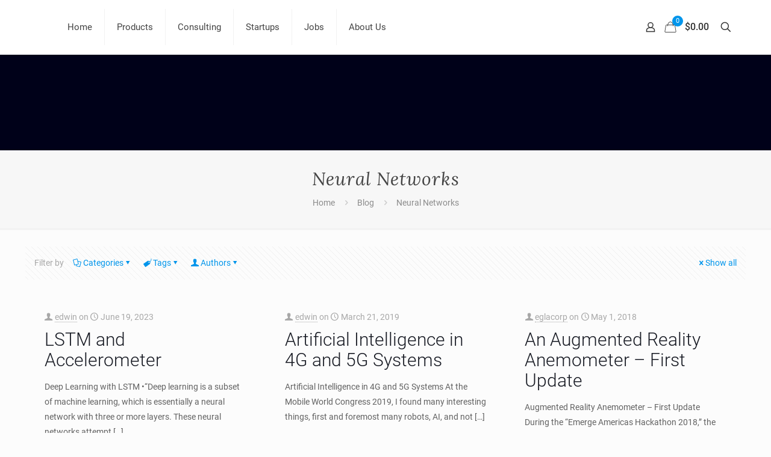

--- FILE ---
content_type: text/html; charset=UTF-8
request_url: https://eglacorp.com/tag/neural-networks/
body_size: 84304
content:
<!DOCTYPE html>
<html lang="en" class="no-js " itemscope itemtype="https://schema.org/WebPage" >

<head>

<meta charset="UTF-8" />
<meta name='robots' content='index, follow, max-image-preview:large, max-snippet:-1, max-video-preview:-1' />
<meta name="description" content="Innovation Strategy, Intellectual Property, Startups and Technology Consultants"/>
<link rel="alternate" hreflang="en" href="https://eglacorp.com/tag/neural-networks/"/>
<meta name="format-detection" content="telephone=no">
<meta name="viewport" content="width=device-width, initial-scale=1, maximum-scale=1" />
<meta name="theme-color" content="#ffffff" media="(prefers-color-scheme: light)">
<meta name="theme-color" content="#ffffff" media="(prefers-color-scheme: dark)">

	<!-- This site is optimized with the Yoast SEO plugin v26.0 - https://yoast.com/wordpress/plugins/seo/ -->
	<title>Neural Networks Archives - EGLA CORP: Expert Witness, Startups, Capital, Consulting.</title><style id="wphb-used-css-post_tag">@charset "utf-8";.wp-block-button__link{box-sizing:border-box;cursor:pointer;text-align:center;word-break:break-word;display:inline-block}:root :where(.wp-block-button .wp-block-button__link.is-style-outline),:root :where(.wp-block-button.is-style-outline > .wp-block-button__link){border:2px solid;padding:.667em 1.333em}:root :where(.wp-block-button .wp-block-button__link.is-style-outline:not(.has-text-color)),:root :where(.wp-block-button.is-style-outline > .wp-block-button__link:not(.has-text-color)){color:currentColor}:root :where(.wp-block-button .wp-block-button__link.is-style-outline:not(.has-background)),:root :where(.wp-block-button.is-style-outline > .wp-block-button__link:not(.has-background)){background-color:initial;background-image:none}.wp-block-columns{box-sizing:border-box;display:flex;flex-wrap:wrap!important;align-items:normal!important}@media (width >= 782px){.wp-block-columns{flex-wrap:nowrap!important}}:root :where(.wp-block-cover h1:not(.has-text-color)),:root :where(.wp-block-cover h2:not(.has-text-color)),:root :where(.wp-block-cover h3:not(.has-text-color)),:root :where(.wp-block-cover h4:not(.has-text-color)),:root :where(.wp-block-cover h5:not(.has-text-color)),:root :where(.wp-block-cover h6:not(.has-text-color)),:root :where(.wp-block-cover p:not(.has-text-color)){color:inherit}h1.has-background,h2.has-background,h3.has-background,h4.has-background,h5.has-background,h6.has-background{padding:1.25em 2.375em}.wp-block-image img{box-sizing:border-box;vertical-align:bottom;max-width:100%;height:auto}.wp-block-image[style*=border-radius] img,.wp-block-image[style*=border-radius]>a{border-radius:inherit}.wp-block-image :where(figcaption){margin-top:.5em;margin-bottom:1em}:root :where(.wp-block-image.is-style-rounded img,.wp-block-image .is-style-rounded img){border-radius:9999px}.wp-block-image figure{margin:0}@keyframes turn-off-visibility{0%{opacity:1;visibility:visible}99%{opacity:0;visibility:visible}to{opacity:0;visibility:hidden}}@keyframes lightbox-zoom-out{0%{visibility:visible;transform:translate(-50%,-50%) scale(1)}99%{visibility:visible}to{transform:translate(calc((-100vw + var(--wp--lightbox-scrollbar-width))/ 2 + var(--wp--lightbox-initial-left-position)),calc(-50vh + var(--wp--lightbox-initial-top-position))) scale(var(--wp--lightbox-scale));visibility:hidden}}:root :where(.wp-block-latest-posts.is-grid){padding:0}:root :where(.wp-block-latest-posts.wp-block-latest-posts__list){padding-left:0}ol,ul{box-sizing:border-box}:root :where(ul.has-background,ol.has-background){padding:1.25em 2.375em}:root :where(p.has-background){padding:1.25em 2.375em}:where(p.has-text-color:not(.has-link-color)) a{color:inherit}:where(.wp-block-post-comments-form) input:not([type=submit]),:where(.wp-block-post-comments-form) textarea{border:1px solid #949494;font-family:inherit;font-size:1em}:where(.wp-block-post-comments-form) input:where(:not([type=submit]):not([type=checkbox])),:where(.wp-block-post-comments-form) textarea{padding:calc(.667em + 2px)}.wp-block-pullquote{box-sizing:border-box;overflow-wrap:break-word;text-align:center;margin:0 0 1em;padding:4em 0}.wp-block-pullquote blockquote,.wp-block-pullquote p{color:inherit}.wp-block-pullquote blockquote{margin:0}.wp-block-pullquote p{margin-top:0}.wp-block-pullquote p:last-child{margin-bottom:0}.wp-block-pullquote footer{position:relative}.wp-block-post-template{max-width:100%;margin-top:0;margin-bottom:0;padding:0;list-style:none}:root :where(.wp-block-separator.is-style-dots){text-align:center;height:auto;line-height:1}:root :where(.wp-block-separator.is-style-dots):before{color:currentColor;content:"···";letter-spacing:2em;padding-left:2em;font-family:serif;font-size:1.5em}:root :where(.wp-block-site-logo.is-style-rounded){border-radius:9999px}:root :where(.wp-block-site-title a){color:inherit}:root :where(.wp-block-social-links .wp-social-link a){padding:.25em}:root :where(.wp-block-social-links.is-style-logos-only .wp-social-link a){padding:0}:root :where(.wp-block-social-links.is-style-pill-shape .wp-social-link a){padding-left:.66667em;padding-right:.66667em}:root :where(.wp-block-tag-cloud.is-style-outline){flex-wrap:wrap;gap:1ch;display:flex}:root :where(.wp-block-tag-cloud.is-style-outline a){border:1px solid;margin-right:0;padding:1ch 2ch;font-size:unset!important;text-decoration:none!important}.editor-styles-wrapper{counter-reset:footnotes}:root{}:root .has-midnight-gradient-background{background:linear-gradient(135deg,#020381,#2874fc)}html :where(.has-border-color){border-style:solid}html :where([style*=border-top-color]){border-top-style:solid}html :where([style*=border-right-color]){border-right-style:solid}html :where([style*=border-bottom-color]){border-bottom-style:solid}html :where([style*=border-left-color]){border-left-style:solid}html :where([style*=border-width]){border-style:solid}html :where([style*=border-top-width]){border-top-style:solid}html :where([style*=border-right-width]){border-right-style:solid}html :where([style*=border-bottom-width]){border-bottom-style:solid}html :where([style*=border-left-width]){border-left-style:solid}html :where(img[class*=wp-image-]){max-width:100%;height:auto}html :where(.is-position-sticky){}@media screen and (width <= 600px){html :where(.is-position-sticky){}}.jetpack-sharing-buttons__services-list{display:flex;flex-direction:row;flex-wrap:wrap;gap:0;list-style-type:none;margin:5px;padding:0}.jetpack-sharing-buttons__services-list.has-small-icon-size{font-size:12px}.jetpack-sharing-buttons__services-list.has-normal-icon-size{font-size:16px}.jetpack-sharing-buttons__services-list.has-large-icon-size{font-size:24px}.jetpack-sharing-buttons__services-list.has-huge-icon-size{font-size:36px}@media print{.jetpack-sharing-buttons__services-list{display:none!important}}.editor-styles-wrapper .wp-block-jetpack-sharing-buttons{gap:0;padding-inline-start:0}ul.jetpack-sharing-buttons__services-list.has-background{padding:1.25em 2.375em}.wp-block-pdfemb-pdf-embedder-viewer{max-width:none}/*! This file is auto-generated */.wp-block-button__link{color:#fff;background-color:#32373c;border-radius:9999px;box-shadow:none;text-decoration:none;padding:calc(.667em + 2px) calc(1.333em + 2px);font-size:1.125em}.wp-block-file__button{background:#32373c;color:#fff;text-decoration:none}:root{--wp--preset--color--black:#000000;--wp--preset--color--cyan-bluish-gray:#abb8c3;--wp--preset--color--white:#ffffff;--wp--preset--color--pale-pink:#f78da7;--wp--preset--color--vivid-red:#cf2e2e;--wp--preset--color--luminous-vivid-orange:#ff6900;--wp--preset--color--luminous-vivid-amber:#fcb900;--wp--preset--color--light-green-cyan:#7bdcb5;--wp--preset--color--vivid-green-cyan:#00d084;--wp--preset--color--pale-cyan-blue:#8ed1fc;--wp--preset--color--vivid-cyan-blue:#0693e3;--wp--preset--color--vivid-purple:#9b51e0;--wp--preset--gradient--vivid-cyan-blue-to-vivid-purple:linear-gradient(135deg,rgba(6,147,227,1) 0%,rgb(155,81,224) 100%);--wp--preset--gradient--light-green-cyan-to-vivid-green-cyan:linear-gradient(135deg,rgb(122,220,180) 0%,rgb(0,208,130) 100%);--wp--preset--gradient--luminous-vivid-amber-to-luminous-vivid-orange:linear-gradient(135deg,rgba(252,185,0,1) 0%,rgba(255,105,0,1) 100%);--wp--preset--gradient--luminous-vivid-orange-to-vivid-red:linear-gradient(135deg,rgba(255,105,0,1) 0%,rgb(207,46,46) 100%);--wp--preset--gradient--very-light-gray-to-cyan-bluish-gray:linear-gradient(135deg,rgb(238,238,238) 0%,rgb(169,184,195) 100%);--wp--preset--gradient--cool-to-warm-spectrum:linear-gradient(135deg,rgb(74,234,220) 0%,rgb(151,120,209) 20%,rgb(207,42,186) 40%,rgb(238,44,130) 60%,rgb(251,105,98) 80%,rgb(254,248,76) 100%);--wp--preset--gradient--blush-light-purple:linear-gradient(135deg,rgb(255,206,236) 0%,rgb(152,150,240) 100%);--wp--preset--gradient--blush-bordeaux:linear-gradient(135deg,rgb(254,205,165) 0%,rgb(254,45,45) 50%,rgb(107,0,62) 100%);--wp--preset--gradient--luminous-dusk:linear-gradient(135deg,rgb(255,203,112) 0%,rgb(199,81,192) 50%,rgb(65,88,208) 100%);--wp--preset--gradient--pale-ocean:linear-gradient(135deg,rgb(255,245,203) 0%,rgb(182,227,212) 50%,rgb(51,167,181) 100%);--wp--preset--gradient--electric-grass:linear-gradient(135deg,rgb(202,248,128) 0%,rgb(113,206,126) 100%);--wp--preset--gradient--midnight:linear-gradient(135deg,rgb(2,3,129) 0%,rgb(40,116,252) 100%);--wp--preset--font-size--small:13px;--wp--preset--font-size--medium:20px;--wp--preset--font-size--large:36px;--wp--preset--font-size--x-large:42px}body .is-layout-flex{display:flex}.is-layout-flex{flex-wrap:wrap;align-items:center}.is-layout-flex>:is(*,div){margin:0}body .is-layout-grid{display:grid}.is-layout-grid>:is(*,div){margin:0}.has-black-color{color:var(--wp--preset--color--black)!important}.has-cyan-bluish-gray-color{color:var(--wp--preset--color--cyan-bluish-gray)!important}.has-white-color{color:var(--wp--preset--color--white)!important}.has-pale-pink-color{color:var(--wp--preset--color--pale-pink)!important}.has-vivid-red-color{color:var(--wp--preset--color--vivid-red)!important}.has-luminous-vivid-orange-color{color:var(--wp--preset--color--luminous-vivid-orange)!important}.has-luminous-vivid-amber-color{color:var(--wp--preset--color--luminous-vivid-amber)!important}.has-light-green-cyan-color{color:var(--wp--preset--color--light-green-cyan)!important}.has-vivid-green-cyan-color{color:var(--wp--preset--color--vivid-green-cyan)!important}.has-pale-cyan-blue-color{color:var(--wp--preset--color--pale-cyan-blue)!important}.has-vivid-cyan-blue-color{color:var(--wp--preset--color--vivid-cyan-blue)!important}.has-vivid-purple-color{color:var(--wp--preset--color--vivid-purple)!important}.has-black-background-color{background-color:var(--wp--preset--color--black)!important}.has-cyan-bluish-gray-background-color{background-color:var(--wp--preset--color--cyan-bluish-gray)!important}.has-white-background-color{background-color:var(--wp--preset--color--white)!important}.has-pale-pink-background-color{background-color:var(--wp--preset--color--pale-pink)!important}.has-vivid-red-background-color{background-color:var(--wp--preset--color--vivid-red)!important}.has-luminous-vivid-orange-background-color{background-color:var(--wp--preset--color--luminous-vivid-orange)!important}.has-luminous-vivid-amber-background-color{background-color:var(--wp--preset--color--luminous-vivid-amber)!important}.has-light-green-cyan-background-color{background-color:var(--wp--preset--color--light-green-cyan)!important}.has-vivid-green-cyan-background-color{background-color:var(--wp--preset--color--vivid-green-cyan)!important}.has-pale-cyan-blue-background-color{background-color:var(--wp--preset--color--pale-cyan-blue)!important}.has-vivid-cyan-blue-background-color{background-color:var(--wp--preset--color--vivid-cyan-blue)!important}.has-vivid-purple-background-color{background-color:var(--wp--preset--color--vivid-purple)!important}.has-black-border-color{border-color:var(--wp--preset--color--black)!important}.has-cyan-bluish-gray-border-color{border-color:var(--wp--preset--color--cyan-bluish-gray)!important}.has-white-border-color{border-color:var(--wp--preset--color--white)!important}.has-pale-pink-border-color{border-color:var(--wp--preset--color--pale-pink)!important}.has-vivid-red-border-color{border-color:var(--wp--preset--color--vivid-red)!important}.has-luminous-vivid-orange-border-color{border-color:var(--wp--preset--color--luminous-vivid-orange)!important}.has-luminous-vivid-amber-border-color{border-color:var(--wp--preset--color--luminous-vivid-amber)!important}.has-light-green-cyan-border-color{border-color:var(--wp--preset--color--light-green-cyan)!important}.has-vivid-green-cyan-border-color{border-color:var(--wp--preset--color--vivid-green-cyan)!important}.has-pale-cyan-blue-border-color{border-color:var(--wp--preset--color--pale-cyan-blue)!important}.has-vivid-cyan-blue-border-color{border-color:var(--wp--preset--color--vivid-cyan-blue)!important}.has-vivid-purple-border-color{border-color:var(--wp--preset--color--vivid-purple)!important}.has-vivid-cyan-blue-to-vivid-purple-gradient-background{background:var(--wp--preset--gradient--vivid-cyan-blue-to-vivid-purple)!important}.has-light-green-cyan-to-vivid-green-cyan-gradient-background{background:var(--wp--preset--gradient--light-green-cyan-to-vivid-green-cyan)!important}.has-luminous-vivid-amber-to-luminous-vivid-orange-gradient-background{background:var(--wp--preset--gradient--luminous-vivid-amber-to-luminous-vivid-orange)!important}.has-luminous-vivid-orange-to-vivid-red-gradient-background{background:var(--wp--preset--gradient--luminous-vivid-orange-to-vivid-red)!important}.has-very-light-gray-to-cyan-bluish-gray-gradient-background{background:var(--wp--preset--gradient--very-light-gray-to-cyan-bluish-gray)!important}.has-cool-to-warm-spectrum-gradient-background{background:var(--wp--preset--gradient--cool-to-warm-spectrum)!important}.has-blush-light-purple-gradient-background{background:var(--wp--preset--gradient--blush-light-purple)!important}.has-blush-bordeaux-gradient-background{background:var(--wp--preset--gradient--blush-bordeaux)!important}.has-luminous-dusk-gradient-background{background:var(--wp--preset--gradient--luminous-dusk)!important}.has-pale-ocean-gradient-background{background:var(--wp--preset--gradient--pale-ocean)!important}.has-electric-grass-gradient-background{background:var(--wp--preset--gradient--electric-grass)!important}.has-midnight-gradient-background{background:var(--wp--preset--gradient--midnight)!important}.has-small-font-size{font-size:var(--wp--preset--font-size--small)!important}.has-medium-font-size{font-size:var(--wp--preset--font-size--medium)!important}.has-large-font-size{font-size:var(--wp--preset--font-size--large)!important}.has-x-large-font-size{font-size:var(--wp--preset--font-size--x-large)!important}:root :where(.wp-block-pullquote){font-size:1.5em;line-height:1.6}@keyframes spin{from{transform:rotate(0)}to{transform:rotate(360deg)}}.wpcf7 input[type=file]{cursor:pointer}.wpcf7 input[type=file]:disabled{cursor:default}.wpcf7 input[type=email],.wpcf7 input[type=tel],.wpcf7 input[type=url]{direction:ltr}:root{}.woocommerce img,.woocommerce-page img{height:auto;max-width:100%}.woocommerce #content div.product div.images,.woocommerce div.product div.images,.woocommerce-page #content div.product div.images,.woocommerce-page div.product div.images{float:left;width:48%}.woocommerce ul.products,.woocommerce-page ul.products{clear:both}.woocommerce ul.products::after,.woocommerce ul.products::before,.woocommerce-page ul.products::after,.woocommerce-page ul.products::before{content:" ";display:table}.woocommerce ul.products::after,.woocommerce-page ul.products::after{clear:both}.woocommerce ul.products li.product,.woocommerce-page ul.products li.product{float:left;margin:0 3.8% 2.992em 0;padding:0;position:relative;width:22.05%;margin-left:0}.woocommerce ul.products li.first,.woocommerce-page ul.products li.first{clear:both}.woocommerce ul.products li.last,.woocommerce-page ul.products li.last{margin-right:0}.woocommerce .woocommerce-result-count,.woocommerce-page .woocommerce-result-count{float:left}.woocommerce .woocommerce-pagination ul.page-numbers::after,.woocommerce .woocommerce-pagination ul.page-numbers::before,.woocommerce-page .woocommerce-pagination ul.page-numbers::after,.woocommerce-page .woocommerce-pagination ul.page-numbers::before{content:" ";display:table}.woocommerce .woocommerce-pagination ul.page-numbers::after,.woocommerce-page .woocommerce-pagination ul.page-numbers::after{clear:both}.woocommerce .woocommerce-pagination ul.page-numbers li,.woocommerce-page .woocommerce-pagination ul.page-numbers li{display:inline-block}.woocommerce #content table.cart img,.woocommerce table.cart img,.woocommerce-page #content table.cart img,.woocommerce-page table.cart img{height:auto}.woocommerce #content table.cart td.actions,.woocommerce table.cart td.actions,.woocommerce-page #content table.cart td.actions,.woocommerce-page table.cart td.actions{text-align:right}.woocommerce #content table.cart td.actions .input-text,.woocommerce table.cart td.actions .input-text,.woocommerce-page #content table.cart td.actions .input-text,.woocommerce-page table.cart td.actions .input-text{width:80px}.woocommerce ul.product_list_widget li::after,.woocommerce ul.product_list_widget li::before,.woocommerce-page ul.product_list_widget li::after,.woocommerce-page ul.product_list_widget li::before{content:" ";display:table}.woocommerce ul.product_list_widget li::after,.woocommerce-page ul.product_list_widget li::after{clear:both}.woocommerce ul.product_list_widget li img,.woocommerce-page ul.product_list_widget li img{float:right;height:auto}.woocommerce form .form-row::after,.woocommerce form .form-row::before,.woocommerce-page form .form-row::after,.woocommerce-page form .form-row::before{content:" ";display:table}.woocommerce form .form-row::after,.woocommerce-page form .form-row::after{clear:both}.woocommerce form .form-row label,.woocommerce-page form .form-row label{display:block}.woocommerce form .form-row label.checkbox,.woocommerce-page form .form-row label.checkbox{display:inline}.woocommerce form .form-row select,.woocommerce-page form .form-row select{width:100%}.woocommerce form .form-row .input-text,.woocommerce-page form .form-row .input-text{box-sizing:border-box;width:100%}.woocommerce form .form-row-first,.woocommerce form .form-row-last,.woocommerce-page form .form-row-first,.woocommerce-page form .form-row-last{width:47%;overflow:visible}.woocommerce form .form-row-first,.woocommerce-page form .form-row-first{float:left}.woocommerce form .form-row-last,.woocommerce-page form .form-row-last{float:right}.woocommerce-account .woocommerce-MyAccount-navigation{float:left;width:30%}.infinite-scroll .woocommerce-pagination{display:none}:root{}.woocommerce #content div.product div.images,.woocommerce div.product div.images,.woocommerce-page #content div.product div.images,.woocommerce-page div.product div.images{float:none;width:100%}.woocommerce #content table.cart td.actions,.woocommerce table.cart td.actions,.woocommerce-page #content table.cart td.actions,.woocommerce-page table.cart td.actions{text-align:left}.woocommerce #content table.cart td.actions .button,.woocommerce table.cart td.actions .button,.woocommerce-page #content table.cart td.actions .button,.woocommerce-page table.cart td.actions .button{display:block;width:100%}.woocommerce-account .woocommerce-MyAccount-navigation{float:none;width:100%}:root{}@keyframes spin{100%{transform:rotate(360deg)}}@font-face{font-family:WooCommerce;src:url("https://eglacorp.com/wp-content/plugins/woocommerce/assets/fonts/WooCommerce.woff2") format("woff2"),url("https://eglacorp.com/wp-content/plugins/woocommerce/assets/fonts/WooCommerce.woff") format("woff"),url("https://eglacorp.com/wp-content/plugins/woocommerce/assets/fonts/WooCommerce.ttf") format("truetype");font-weight:400;font-style:normal}.clear{clear:both}.woocommerce a.remove{text-align:center;border:0;border-radius:100%;width:1em;height:1em;font-size:1.5em;font-weight:700;line-height:1;text-decoration:none;display:block;color:red!important}.woocommerce a.remove:hover{background:red;color:#fff!important}.woocommerce .quantity .qty{text-align:center;width:3.631em}.woocommerce div.product{margin-bottom:0;position:relative}.woocommerce div.product p.price del,.woocommerce div.product span.price del{opacity:.5;display:inline-block}.woocommerce div.product .woocommerce-product-rating{margin-bottom:1.618em}.woocommerce div.product div.images{margin-bottom:2em}.woocommerce div.product div.images img{box-shadow:none;width:100%;height:auto;display:block}.woocommerce div.product div.images.woocommerce-product-gallery{position:relative}.woocommerce div.product div.images .woocommerce-product-gallery__wrapper{margin:0;padding:0;transition:all .5s cubic-bezier(.795, -.035, 0, 1)}.woocommerce div.product div.images .woocommerce-product-gallery__wrapper .zoomImg{opacity:0;background-color:#fff}.woocommerce div.product div.images .woocommerce-product-gallery__trigger{z-index:9;text-indent:-9999px;box-sizing:content-box;background:#fff;border-radius:100%;width:36px;height:36px;font-size:2em;position:absolute;top:.5em;right:.5em}.woocommerce div.product div.images .woocommerce-product-gallery__trigger:before{content:"";box-sizing:content-box;border:2px solid #000;border-radius:100%;width:10px;height:10px;display:block;position:absolute;top:9px;left:9px}.woocommerce div.product div.images .woocommerce-product-gallery__trigger:after{content:"";box-sizing:content-box;background:#000;border-radius:6px;width:2px;height:8px;display:block;position:absolute;top:19px;left:22px;transform:rotate(-45deg)}.woocommerce div.product div.social{text-align:right;margin:0 0 1em}.woocommerce div.product div.social span{margin:0 0 0 2px}.woocommerce div.product div.social span span{margin:0}.woocommerce div.product p.cart{margin-bottom:2em}.woocommerce div.product p.cart:after,.woocommerce div.product p.cart:before{content:" ";display:table}.woocommerce div.product p.cart:after{clear:both}.woocommerce div.product form.cart{margin-bottom:2em}.woocommerce div.product form.cart:after,.woocommerce div.product form.cart:before{content:" ";display:table}.woocommerce div.product form.cart:after{clear:both}.woocommerce div.product form.cart div.quantity{float:left;margin:0 4px 0 0}.woocommerce div.product form.cart table{border-width:0 0 1px}.woocommerce div.product form.cart table td{padding-left:0}.woocommerce div.product form.cart table div.quantity{float:none;margin:0}.woocommerce div.product form.cart .button{vertical-align:middle;float:left}.woocommerce span.onsale{text-align:center;color:#fff;z-index:9;background-color:#b3af54;border-radius:100%;min-width:3.236em;min-height:3.236em;margin:0;padding:.202em;font-size:.857em;font-weight:700;line-height:3.236;position:absolute;top:-.5em;left:-.5em}.woocommerce .products ul,.woocommerce ul.products{clear:both;margin:0 0 1em;padding:0;list-style:none}.woocommerce .products ul:after,.woocommerce .products ul:before,.woocommerce ul.products:after,.woocommerce ul.products:before{content:" ";display:table}.woocommerce .products ul:after,.woocommerce ul.products:after{clear:both}.woocommerce .products ul li,.woocommerce ul.products li{list-style:none}.woocommerce ul.products li.product .onsale{margin:-.5em -.5em 0 0;top:0;left:auto;right:0}.woocommerce ul.products li.product h3{margin:0;padding:.5em 0;font-size:1em}.woocommerce ul.products li.product a{text-decoration:none}.woocommerce ul.products li.product a img{box-shadow:none;width:100%;height:auto;margin:0 0 1em;display:block}.woocommerce ul.products li.product .star-rating{font-size:.857em}.woocommerce ul.products li.product .button{margin-top:1em;display:inline-block}.woocommerce ul.products li.product .price{margin-bottom:.5em;font-size:.857em;font-weight:400;display:block}.woocommerce ul.products li.product .price del{color:inherit;opacity:.5;display:inline-block}.woocommerce ul.products li.product .price .from{text-transform:uppercase;color:#84848480;margin:-2px 0 0;font-size:.67em}.woocommerce .woocommerce-result-count{margin:0 0 1em}.woocommerce nav.woocommerce-pagination{text-align:center}.woocommerce nav.woocommerce-pagination ul{white-space:nowrap;clear:both;border:1px solid #cfc8d8;border-right:0;margin:1px;padding:0;display:inline-block}.woocommerce nav.woocommerce-pagination ul li{float:left;border-right:1px solid #cfc8d8;margin:0;padding:0;display:inline;overflow:hidden}.woocommerce nav.woocommerce-pagination ul li a,.woocommerce nav.woocommerce-pagination ul li span{min-width:1em;margin:0;padding:.5em;font-size:1em;font-weight:400;line-height:1;text-decoration:none;display:block}.woocommerce nav.woocommerce-pagination ul li a:focus,.woocommerce nav.woocommerce-pagination ul li a:hover,.woocommerce nav.woocommerce-pagination ul li span.current{color:#816e99;background:#e9e6ed}.woocommerce .cart .button,.woocommerce .cart input.button{float:none}.woocommerce #reviews h3{margin:0}.woocommerce #reviews #respond{border:0;margin:0;padding:0}.woocommerce #reviews #comments h2{clear:none}.woocommerce #reviews #comments ol.commentlist{background:0 0;width:100%;margin:0;list-style:none}.woocommerce #reviews #comments ol.commentlist:after,.woocommerce #reviews #comments ol.commentlist:before{content:" ";display:table}.woocommerce #reviews #comments ol.commentlist:after{clear:both}.woocommerce #reviews #comments ol.commentlist li{background:0;border:0;margin:0 0 20px;padding:0;position:relative}.woocommerce #reviews #comments ol.commentlist li .comment-text{border:1px solid #e1dde7;border-radius:4px;margin:0 0 0 50px;padding:1em 1em 0}.woocommerce #reviews #comments ol.commentlist li .comment-text:after,.woocommerce #reviews #comments ol.commentlist li .comment-text:before{content:" ";display:table}.woocommerce #reviews #comments ol.commentlist li .comment-text:after{clear:both}.woocommerce #reviews #comments ol.commentlist li .comment-text p{margin:0 0 1em}.woocommerce #reviews #comments ol.commentlist li .comment-text p.meta{font-size:.83em}.woocommerce #reviews #comments ol.commentlist #respond{border:1px solid #e1dde7;border-radius:4px;margin:20px 0 0 50px;padding:1em 1em 0}.woocommerce #reviews #comments .commentlist>li:before{content:""}.woocommerce .star-rating{float:right;width:5.4em;height:1em;font-family:WooCommerce;font-size:1em;line-height:1;position:relative;overflow:hidden}.woocommerce .star-rating:before{content:"sssss";color:#cfc8d8;float:left;position:absolute;top:0;left:0}.woocommerce .star-rating span{float:left;padding-top:1.5em;position:absolute;top:0;left:0;overflow:hidden}.woocommerce .star-rating span:before{content:"SSSSS";position:absolute;top:0;left:0}.woocommerce .woocommerce-product-rating{line-height:2;display:block}.woocommerce .woocommerce-product-rating:after,.woocommerce .woocommerce-product-rating:before{content:" ";display:table}.woocommerce .woocommerce-product-rating:after{clear:both}.woocommerce .woocommerce-product-rating .star-rating{float:left;margin:.5em 4px 0 0}.woocommerce .products .star-rating{float:none;margin:0 0 .5em;display:block}.woocommerce p.stars a{text-indent:-999em;width:1em;height:1em;text-decoration:none;display:inline-block;position:relative}.woocommerce p.stars a:before{content:"";text-indent:0;width:1em;height:1em;font-family:WooCommerce;line-height:1;display:block;position:absolute;top:0;left:0}.woocommerce p.stars a:hover~a:before{content:""}.woocommerce p.stars.selected a.active:before,.woocommerce p.stars:hover a:before{content:""}.woocommerce p.stars.selected a.active~a:before{content:""}.woocommerce p.stars.selected a:not(.active):before{content:""}.woocommerce table.shop_table{text-align:left;border-collapse:separate;border:1px solid #0000001a;border-radius:5px;width:100%;margin:0 -1px 24px 0}.woocommerce table.shop_table th{padding:9px 12px;font-weight:700;line-height:1.5em}.woocommerce table.shop_table td{vertical-align:middle;border-top:1px solid #0000001a;padding:9px 12px;line-height:1.5em}.woocommerce table.shop_table td del{font-weight:400}.woocommerce table.my_account_orders{font-size:.85em}.woocommerce table.my_account_orders td,.woocommerce table.my_account_orders th{vertical-align:middle;padding:4px 8px}.woocommerce table.my_account_orders .button{white-space:nowrap}.woocommerce td.product-name dl.variation{list-style:none}.woocommerce td.product-name dl.variation dd{margin:0}.woocommerce td.product-name dl.variation p,.woocommerce td.product-name dl.variation:last-child{margin-bottom:0}.woocommerce ul.product_list_widget{margin:0;padding:0;list-style:none}.woocommerce ul.product_list_widget li{margin:0;padding:4px 0;list-style:none}.woocommerce ul.product_list_widget li:after,.woocommerce ul.product_list_widget li:before{content:" ";display:table}.woocommerce ul.product_list_widget li:after{clear:both}.woocommerce ul.product_list_widget li a{font-weight:700;display:block}.woocommerce ul.product_list_widget li img{float:right;box-shadow:none;width:32px;height:auto;margin-left:4px}.woocommerce ul.product_list_widget li dl{border-left:2px solid #0000001a;margin:0;padding-left:1em}.woocommerce ul.product_list_widget li dl:after,.woocommerce ul.product_list_widget li dl:before{content:" ";display:table}.woocommerce ul.product_list_widget li dl:after{clear:both}.woocommerce ul.product_list_widget li dl dd{float:left;margin-bottom:1em;display:inline-block}.woocommerce ul.product_list_widget li dl dd{padding:0 0 .25em}.woocommerce ul.product_list_widget li dl dd p:last-child{margin-bottom:0}.woocommerce ul.product_list_widget li .star-rating{float:none}.woocommerce form .form-row{margin:0 0 6px;padding:3px}.woocommerce form .form-row [placeholder]:focus::-webkit-input-placeholder{opacity:0;-webkit-transition:opacity .5s .5s;transition:opacity .5s .5s}.woocommerce form .form-row label{line-height:2}.woocommerce form .form-row label.hidden{visibility:hidden}.woocommerce form .form-row label.inline{display:inline}.woocommerce form .form-row select{cursor:pointer;margin:0}.woocommerce form .form-row .required{color:red;visibility:hidden;font-weight:700;text-decoration:none;border:0!important}.woocommerce form .form-row input.input-text,.woocommerce form .form-row textarea{box-sizing:border-box;outline:0;width:100%;margin:0;line-height:normal}.woocommerce form .form-row textarea{box-shadow:none;height:4em;line-height:1.5;display:block}.woocommerce form .form-row ::-webkit-input-placeholder{line-height:normal}.woocommerce form .form-row :-moz-placeholder{line-height:normal}.woocommerce form .form-row :-ms-input-placeholder{line-height:normal}.woocommerce form.login{text-align:left;border:1px solid #cfc8d8;border-radius:5px;margin:2em 0;padding:20px}.woocommerce .woocommerce-customer-details{margin-bottom:2em}.woocommerce .woocommerce-customer-details :last-child{margin-bottom:0}.woocommerce .widget_price_filter .ui-slider{text-align:left;margin-left:.5em;margin-right:.5em;position:relative}.woocommerce .widget_price_filter .ui-slider .ui-slider-handle{z-index:2;cursor:ew-resize;background-color:#7f54b3;border-radius:1em;outline:0;width:1em;height:1em;margin-left:-.5em;position:absolute;top:-.3em}.woocommerce .woocommerce-form-login .woocommerce-form-login__submit{float:left;margin-right:1em}.woocommerce .woocommerce-form-login .woocommerce-form-login__rememberme{display:inline-block}.woocommerce:where(body:not(.woocommerce-block-theme-has-button-styles)) #respond input#submit,.woocommerce:where(body:not(.woocommerce-block-theme-has-button-styles)) a.button,.woocommerce:where(body:not(.woocommerce-block-theme-has-button-styles)) button.button,.woocommerce:where(body:not(.woocommerce-block-theme-has-button-styles)) input.button,:where(body:not(.woocommerce-block-theme-has-button-styles)) .woocommerce #respond input#submit,:where(body:not(.woocommerce-block-theme-has-button-styles)) .woocommerce a.button,:where(body:not(.woocommerce-block-theme-has-button-styles)) .woocommerce button.button,:where(body:not(.woocommerce-block-theme-has-button-styles)) .woocommerce input.button{cursor:pointer;color:#515151;box-shadow:none;text-shadow:none;background-color:#e9e6ed;background-image:none;border:0;border-radius:3px;margin:0;padding:.618em 1em;font-size:100%;font-weight:700;line-height:1;text-decoration:none;display:inline-block;position:relative;left:auto;overflow:visible}.woocommerce:where(body:not(.woocommerce-block-theme-has-button-styles)) #respond input#submit.loading,.woocommerce:where(body:not(.woocommerce-block-theme-has-button-styles)) a.button.loading,.woocommerce:where(body:not(.woocommerce-block-theme-has-button-styles)) button.button.loading,.woocommerce:where(body:not(.woocommerce-block-theme-has-button-styles)) input.button.loading,:where(body:not(.woocommerce-block-theme-has-button-styles)) .woocommerce #respond input#submit.loading,:where(body:not(.woocommerce-block-theme-has-button-styles)) .woocommerce a.button.loading,:where(body:not(.woocommerce-block-theme-has-button-styles)) .woocommerce button.button.loading,:where(body:not(.woocommerce-block-theme-has-button-styles)) .woocommerce input.button.loading{opacity:.25;padding-right:2.618em}.woocommerce:where(body:not(.woocommerce-block-theme-has-button-styles)) #respond input#submit.loading:after,.woocommerce:where(body:not(.woocommerce-block-theme-has-button-styles)) a.button.loading:after,.woocommerce:where(body:not(.woocommerce-block-theme-has-button-styles)) button.button.loading:after,.woocommerce:where(body:not(.woocommerce-block-theme-has-button-styles)) input.button.loading:after,:where(body:not(.woocommerce-block-theme-has-button-styles)) .woocommerce #respond input#submit.loading:after,:where(body:not(.woocommerce-block-theme-has-button-styles)) .woocommerce a.button.loading:after,:where(body:not(.woocommerce-block-theme-has-button-styles)) .woocommerce button.button.loading:after,:where(body:not(.woocommerce-block-theme-has-button-styles)) .woocommerce input.button.loading:after{content:"";vertical-align:top;font-family:WooCommerce;font-weight:400;animation:2s linear infinite spin;position:absolute;top:.618em;right:1em}.woocommerce:where(body:not(.woocommerce-block-theme-has-button-styles)) #respond input#submit.added:after,.woocommerce:where(body:not(.woocommerce-block-theme-has-button-styles)) a.button.added:after,.woocommerce:where(body:not(.woocommerce-block-theme-has-button-styles)) button.button.added:after,.woocommerce:where(body:not(.woocommerce-block-theme-has-button-styles)) input.button.added:after,:where(body:not(.woocommerce-block-theme-has-button-styles)) .woocommerce #respond input#submit.added:after,:where(body:not(.woocommerce-block-theme-has-button-styles)) .woocommerce a.button.added:after,:where(body:not(.woocommerce-block-theme-has-button-styles)) .woocommerce button.button.added:after,:where(body:not(.woocommerce-block-theme-has-button-styles)) .woocommerce input.button.added:after{content:"";vertical-align:bottom;margin-left:.53em;font-family:WooCommerce}.woocommerce:where(body:not(.woocommerce-block-theme-has-button-styles)) #respond input#submit:hover,.woocommerce:where(body:not(.woocommerce-block-theme-has-button-styles)) a.button:hover,.woocommerce:where(body:not(.woocommerce-block-theme-has-button-styles)) button.button:hover,.woocommerce:where(body:not(.woocommerce-block-theme-has-button-styles)) input.button:hover,:where(body:not(.woocommerce-block-theme-has-button-styles)) .woocommerce #respond input#submit:hover,:where(body:not(.woocommerce-block-theme-has-button-styles)) .woocommerce a.button:hover,:where(body:not(.woocommerce-block-theme-has-button-styles)) .woocommerce button.button:hover,:where(body:not(.woocommerce-block-theme-has-button-styles)) .woocommerce input.button:hover{color:#515151;background-color:#dcd7e3;background-image:none;text-decoration:none}.woocommerce:where(body:not(.woocommerce-block-theme-has-button-styles)) #respond input#submit.alt,.woocommerce:where(body:not(.woocommerce-block-theme-has-button-styles)) a.button.alt,.woocommerce:where(body:not(.woocommerce-block-theme-has-button-styles)) button.button.alt,.woocommerce:where(body:not(.woocommerce-block-theme-has-button-styles)) input.button.alt,:where(body:not(.woocommerce-block-theme-has-button-styles)) .woocommerce #respond input#submit.alt,:where(body:not(.woocommerce-block-theme-has-button-styles)) .woocommerce a.button.alt,:where(body:not(.woocommerce-block-theme-has-button-styles)) .woocommerce button.button.alt,:where(body:not(.woocommerce-block-theme-has-button-styles)) .woocommerce input.button.alt{color:#fff;-webkit-font-smoothing:antialiased;background-color:#7f54b3}.woocommerce:where(body:not(.woocommerce-block-theme-has-button-styles)) #respond input#submit.alt:hover,.woocommerce:where(body:not(.woocommerce-block-theme-has-button-styles)) a.button.alt:hover,.woocommerce:where(body:not(.woocommerce-block-theme-has-button-styles)) button.button.alt:hover,.woocommerce:where(body:not(.woocommerce-block-theme-has-button-styles)) input.button.alt:hover,:where(body:not(.woocommerce-block-theme-has-button-styles)) .woocommerce #respond input#submit.alt:hover,:where(body:not(.woocommerce-block-theme-has-button-styles)) .woocommerce a.button.alt:hover,:where(body:not(.woocommerce-block-theme-has-button-styles)) .woocommerce button.button.alt:hover,:where(body:not(.woocommerce-block-theme-has-button-styles)) .woocommerce input.button.alt:hover{color:#fff;background-color:#7249a4}.woocommerce:where(body:not(.woocommerce-block-theme-has-button-styles)) #respond input#submit.alt.disabled,.woocommerce:where(body:not(.woocommerce-block-theme-has-button-styles)) #respond input#submit.alt.disabled:hover,.woocommerce:where(body:not(.woocommerce-block-theme-has-button-styles)) #respond input#submit.alt:disabled,.woocommerce:where(body:not(.woocommerce-block-theme-has-button-styles)) #respond input#submit.alt:disabled:hover,.woocommerce:where(body:not(.woocommerce-block-theme-has-button-styles)) #respond input#submit.alt:disabled[disabled],.woocommerce:where(body:not(.woocommerce-block-theme-has-button-styles)) #respond input#submit.alt:disabled[disabled]:hover,.woocommerce:where(body:not(.woocommerce-block-theme-has-button-styles)) a.button.alt.disabled,.woocommerce:where(body:not(.woocommerce-block-theme-has-button-styles)) a.button.alt.disabled:hover,.woocommerce:where(body:not(.woocommerce-block-theme-has-button-styles)) a.button.alt:disabled,.woocommerce:where(body:not(.woocommerce-block-theme-has-button-styles)) a.button.alt:disabled:hover,.woocommerce:where(body:not(.woocommerce-block-theme-has-button-styles)) a.button.alt:disabled[disabled],.woocommerce:where(body:not(.woocommerce-block-theme-has-button-styles)) a.button.alt:disabled[disabled]:hover,.woocommerce:where(body:not(.woocommerce-block-theme-has-button-styles)) button.button.alt.disabled,.woocommerce:where(body:not(.woocommerce-block-theme-has-button-styles)) button.button.alt.disabled:hover,.woocommerce:where(body:not(.woocommerce-block-theme-has-button-styles)) button.button.alt:disabled,.woocommerce:where(body:not(.woocommerce-block-theme-has-button-styles)) button.button.alt:disabled:hover,.woocommerce:where(body:not(.woocommerce-block-theme-has-button-styles)) button.button.alt:disabled[disabled],.woocommerce:where(body:not(.woocommerce-block-theme-has-button-styles)) button.button.alt:disabled[disabled]:hover,.woocommerce:where(body:not(.woocommerce-block-theme-has-button-styles)) input.button.alt.disabled,.woocommerce:where(body:not(.woocommerce-block-theme-has-button-styles)) input.button.alt.disabled:hover,.woocommerce:where(body:not(.woocommerce-block-theme-has-button-styles)) input.button.alt:disabled,.woocommerce:where(body:not(.woocommerce-block-theme-has-button-styles)) input.button.alt:disabled:hover,.woocommerce:where(body:not(.woocommerce-block-theme-has-button-styles)) input.button.alt:disabled[disabled],.woocommerce:where(body:not(.woocommerce-block-theme-has-button-styles)) input.button.alt:disabled[disabled]:hover,:where(body:not(.woocommerce-block-theme-has-button-styles)) .woocommerce #respond input#submit.alt.disabled,:where(body:not(.woocommerce-block-theme-has-button-styles)) .woocommerce #respond input#submit.alt.disabled:hover,:where(body:not(.woocommerce-block-theme-has-button-styles)) .woocommerce #respond input#submit.alt:disabled,:where(body:not(.woocommerce-block-theme-has-button-styles)) .woocommerce #respond input#submit.alt:disabled:hover,:where(body:not(.woocommerce-block-theme-has-button-styles)) .woocommerce #respond input#submit.alt:disabled[disabled],:where(body:not(.woocommerce-block-theme-has-button-styles)) .woocommerce #respond input#submit.alt:disabled[disabled]:hover,:where(body:not(.woocommerce-block-theme-has-button-styles)) .woocommerce a.button.alt.disabled,:where(body:not(.woocommerce-block-theme-has-button-styles)) .woocommerce a.button.alt.disabled:hover,:where(body:not(.woocommerce-block-theme-has-button-styles)) .woocommerce a.button.alt:disabled,:where(body:not(.woocommerce-block-theme-has-button-styles)) .woocommerce a.button.alt:disabled:hover,:where(body:not(.woocommerce-block-theme-has-button-styles)) .woocommerce a.button.alt:disabled[disabled],:where(body:not(.woocommerce-block-theme-has-button-styles)) .woocommerce a.button.alt:disabled[disabled]:hover,:where(body:not(.woocommerce-block-theme-has-button-styles)) .woocommerce button.button.alt.disabled,:where(body:not(.woocommerce-block-theme-has-button-styles)) .woocommerce button.button.alt.disabled:hover,:where(body:not(.woocommerce-block-theme-has-button-styles)) .woocommerce button.button.alt:disabled,:where(body:not(.woocommerce-block-theme-has-button-styles)) .woocommerce button.button.alt:disabled:hover,:where(body:not(.woocommerce-block-theme-has-button-styles)) .woocommerce button.button.alt:disabled[disabled],:where(body:not(.woocommerce-block-theme-has-button-styles)) .woocommerce button.button.alt:disabled[disabled]:hover,:where(body:not(.woocommerce-block-theme-has-button-styles)) .woocommerce input.button.alt.disabled,:where(body:not(.woocommerce-block-theme-has-button-styles)) .woocommerce input.button.alt.disabled:hover,:where(body:not(.woocommerce-block-theme-has-button-styles)) .woocommerce input.button.alt:disabled,:where(body:not(.woocommerce-block-theme-has-button-styles)) .woocommerce input.button.alt:disabled:hover,:where(body:not(.woocommerce-block-theme-has-button-styles)) .woocommerce input.button.alt:disabled[disabled],:where(body:not(.woocommerce-block-theme-has-button-styles)) .woocommerce input.button.alt:disabled[disabled]:hover{color:#fff;background-color:#7f54b3}.woocommerce:where(body:not(.woocommerce-block-theme-has-button-styles)) #respond input#submit.disabled,.woocommerce:where(body:not(.woocommerce-block-theme-has-button-styles)) #respond input#submit:disabled,.woocommerce:where(body:not(.woocommerce-block-theme-has-button-styles)) #respond input#submit:disabled[disabled],.woocommerce:where(body:not(.woocommerce-block-theme-has-button-styles)) a.button.disabled,.woocommerce:where(body:not(.woocommerce-block-theme-has-button-styles)) a.button:disabled,.woocommerce:where(body:not(.woocommerce-block-theme-has-button-styles)) a.button:disabled[disabled],.woocommerce:where(body:not(.woocommerce-block-theme-has-button-styles)) button.button.disabled,.woocommerce:where(body:not(.woocommerce-block-theme-has-button-styles)) button.button:disabled,.woocommerce:where(body:not(.woocommerce-block-theme-has-button-styles)) button.button:disabled[disabled],.woocommerce:where(body:not(.woocommerce-block-theme-has-button-styles)) input.button.disabled,.woocommerce:where(body:not(.woocommerce-block-theme-has-button-styles)) input.button:disabled,.woocommerce:where(body:not(.woocommerce-block-theme-has-button-styles)) input.button:disabled[disabled],:where(body:not(.woocommerce-block-theme-has-button-styles)) .woocommerce #respond input#submit.disabled,:where(body:not(.woocommerce-block-theme-has-button-styles)) .woocommerce #respond input#submit:disabled,:where(body:not(.woocommerce-block-theme-has-button-styles)) .woocommerce #respond input#submit:disabled[disabled],:where(body:not(.woocommerce-block-theme-has-button-styles)) .woocommerce a.button.disabled,:where(body:not(.woocommerce-block-theme-has-button-styles)) .woocommerce a.button:disabled,:where(body:not(.woocommerce-block-theme-has-button-styles)) .woocommerce a.button:disabled[disabled],:where(body:not(.woocommerce-block-theme-has-button-styles)) .woocommerce button.button.disabled,:where(body:not(.woocommerce-block-theme-has-button-styles)) .woocommerce button.button:disabled,:where(body:not(.woocommerce-block-theme-has-button-styles)) .woocommerce button.button:disabled[disabled],:where(body:not(.woocommerce-block-theme-has-button-styles)) .woocommerce input.button.disabled,:where(body:not(.woocommerce-block-theme-has-button-styles)) .woocommerce input.button:disabled,:where(body:not(.woocommerce-block-theme-has-button-styles)) .woocommerce input.button:disabled[disabled]{color:inherit;cursor:not-allowed;opacity:.5;padding:.618em 1em}.woocommerce:where(body:not(.woocommerce-block-theme-has-button-styles)) #respond input#submit.disabled:hover,.woocommerce:where(body:not(.woocommerce-block-theme-has-button-styles)) #respond input#submit:disabled:hover,.woocommerce:where(body:not(.woocommerce-block-theme-has-button-styles)) #respond input#submit:disabled[disabled]:hover,.woocommerce:where(body:not(.woocommerce-block-theme-has-button-styles)) a.button.disabled:hover,.woocommerce:where(body:not(.woocommerce-block-theme-has-button-styles)) a.button:disabled:hover,.woocommerce:where(body:not(.woocommerce-block-theme-has-button-styles)) a.button:disabled[disabled]:hover,.woocommerce:where(body:not(.woocommerce-block-theme-has-button-styles)) button.button.disabled:hover,.woocommerce:where(body:not(.woocommerce-block-theme-has-button-styles)) button.button:disabled:hover,.woocommerce:where(body:not(.woocommerce-block-theme-has-button-styles)) button.button:disabled[disabled]:hover,.woocommerce:where(body:not(.woocommerce-block-theme-has-button-styles)) input.button.disabled:hover,.woocommerce:where(body:not(.woocommerce-block-theme-has-button-styles)) input.button:disabled:hover,.woocommerce:where(body:not(.woocommerce-block-theme-has-button-styles)) input.button:disabled[disabled]:hover,:where(body:not(.woocommerce-block-theme-has-button-styles)) .woocommerce #respond input#submit.disabled:hover,:where(body:not(.woocommerce-block-theme-has-button-styles)) .woocommerce #respond input#submit:disabled:hover,:where(body:not(.woocommerce-block-theme-has-button-styles)) .woocommerce #respond input#submit:disabled[disabled]:hover,:where(body:not(.woocommerce-block-theme-has-button-styles)) .woocommerce a.button.disabled:hover,:where(body:not(.woocommerce-block-theme-has-button-styles)) .woocommerce a.button:disabled:hover,:where(body:not(.woocommerce-block-theme-has-button-styles)) .woocommerce a.button:disabled[disabled]:hover,:where(body:not(.woocommerce-block-theme-has-button-styles)) .woocommerce button.button.disabled:hover,:where(body:not(.woocommerce-block-theme-has-button-styles)) .woocommerce button.button:disabled:hover,:where(body:not(.woocommerce-block-theme-has-button-styles)) .woocommerce button.button:disabled[disabled]:hover,:where(body:not(.woocommerce-block-theme-has-button-styles)) .woocommerce input.button.disabled:hover,:where(body:not(.woocommerce-block-theme-has-button-styles)) .woocommerce input.button:disabled:hover,:where(body:not(.woocommerce-block-theme-has-button-styles)) .woocommerce input.button:disabled[disabled]:hover{color:inherit;background-color:#e9e6ed}.woocommerce:where(body:not(.woocommerce-uses-block-theme)) div.product p.price,.woocommerce:where(body:not(.woocommerce-uses-block-theme)) div.product span.price{color:#b3af54;font-size:1.25em}.woocommerce:where(body:not(.woocommerce-uses-block-theme)) ul.products li.product .price{color:#b3af54}.woocommerce:where(body:not(.woocommerce-uses-block-theme)) #reviews #comments ol.commentlist li .meta{color:#767676;font-size:.75em}.woocommerce-no-js form.woocommerce-form-login{display:block!important}.rtl.woocommerce .price_label,.rtl.woocommerce .price_label span{direction:ltr;unicode-bidi:embed}.woocommerce-account .woocommerce:after,.woocommerce-account .woocommerce:before{content:" ";display:table}.woocommerce-account .woocommerce:after{clear:both}.woocommerce form .form-row .required{visibility:visible}.clearfix{zoom:1}.clearfix:after,.clearfix:before{content:"";display:table}.clearfix:after{clear:both}a,article,aside,b,blockquote,body,caption,center,del,div,embed,figure,footer,form,h1,h2,h3,h4,h5,h6,header,html,i,img,label,li,mark,menu,nav,object,ol,p,s,section,span,table,td,th,tr,u,ul,var,video{font-size:100%;font:inherit;vertical-align:baseline;border:0;margin:0;padding:0}article,aside,figure,footer,header,menu,nav,section{display:block}body{line-height:1}ol,ul{list-style:none}blockquote{quotes:none}blockquote:after,blockquote:before{content:"";content:none}table{border-collapse:collapse;border-spacing:0}body{--mfn-column-gap-top:0;--mfn-column-gap-bottom:40px;--mfn-column-gap-left:12px;--mfn-column-gap-right:12px;--mfn-article-box-decoration:#0089f7;--mfn-blog-date-bg:#f8f8f8;--mfn-contactbox-line:#fff3;--mfn-offer-thumbs-nav:#0089f7;--mfn-timeline-date-bg:#f8f8f8;--mfn-sliding-box-bg:#0089f7;--mfn-tabs-border-width:1px;--mfn-tabs-border-color:#00000014;--mfn-button-font-family:inherit;--mfn-button-font-size:inherit;--mfn-button-font-weight:inherit;--mfn-button-font-style:inherit;--mfn-button-letter-spacing:inherit;--mfn-button-gap:10px;--mfn-button-padding:10px 20px;--mfn-button-border-width:0px;--mfn-button-border-style:solid;--mfn-button-border-radius:3px;--mfn-button-transition:.2s;--mfn-button-color:#626262;--mfn-button-color-hover:#626262;--mfn-button-icon-color:#626262;--mfn-button-icon-color-hover:#626262;--mfn-button-bg:#dbdddf;--mfn-button-bg-hover:#d3d3d3;--mfn-button-border-color:transparent;--mfn-button-border-color-hover:transparent;--mfn-button-box-shadow:unset;--mfn-button-theme-color:#fff;--mfn-button-theme-color-hover:#fff;--mfn-button-theme-icon-color:#0095eb;--mfn-button-theme-icon-color-hover:#007cc3;--mfn-button-theme-bg:#0095eb;--mfn-button-theme-bg-hover:#007cc3;--mfn-button-theme-border-color:transparent;--mfn-button-theme-border-color-hover:transparent;--mfn-button-theme-box-shadow:unset;--mfn-button-shop-color:#fff;--mfn-button-shop-color-hover:#fff;--mfn-button-shop-bg:#161922;--mfn-button-shop-bg-hover:#030304;--mfn-button-shop-border-color:transparent;--mfn-button-shop-border-color-hover:transparent;--mfn-button-shop-box-shadow:unset;--mfn-button-action-color:#626262;--mfn-button-action-color-hover:#626262;--mfn-button-action-bg:#dbdddf;--mfn-button-action-bg-hover:#d3d3d3;--mfn-button-action-border-color:transparent;--mfn-button-action-border-color-hover:transparent;--mfn-button-action-box-shadow:unset}body.style-simple{--mfn-contactbox-line:#ffffff1a}img:not([src$=".svg"]){max-width:100%;height:auto}html{height:100%}body{-webkit-font-smoothing:antialiased;-webkit-text-size-adjust:100%}*,:after,:before{box-sizing:inherit;-webkit-font-smoothing:antialiased}h1,h2,h3,h4,h5,h6{margin-bottom:15px}h1 a,h2 a,h3 a,h4 a,h5 a,h6 a{font-weight:inherit}h1 a:hover,h2 a:hover,h3 a:hover,h4 a:hover,h5 a:hover,h6 a:hover{text-decoration:none}p{margin:0 0 15px}i{font-style:italic}b{font-weight:700}.big{font-size:110%;line-height:180%}a,a:focus,a:visited{outline:0;text-decoration:none}a:hover{text-decoration:underline}p a,p a:visited{line-height:inherit}.content_wrapper img,img.scale-with-grid{max-width:100%;height:auto}button::-moz-focus-inner,input::-moz-focus-inner{border:0;padding:0}.button,.wp-block-button__link,button,input[type=button],input[type=reset],input[type=submit]{justify-content:center;align-items:center;gap:var(--mfn-button-gap);box-sizing:border-box;font-family:var(--mfn-button-font-family);font-size:var(--mfn-button-font-size);font-weight:var(--mfn-button-font-weight);font-style:var(--mfn-button-font-style);letter-spacing:var(--mfn-button-letter-spacing);padding:var(--mfn-button-padding);border-width:var(--mfn-button-border-width);border-style:var(--mfn-button-border-style);border-radius:var(--mfn-button-border-radius);outline:unset;cursor:pointer;transition:color var(--mfn-button-transition) ease-in-out,background-color var(--mfn-button-transition) ease-in-out,border-color var(--mfn-button-transition) ease-in-out;line-height:1.2;text-decoration:none;display:inline-flex;position:relative;overflow:hidden}.button:hover,.button[aria-expanded=true],.wp-block-button__link:hover,.wp-block-button__link[aria-expanded=true],button:hover,button[aria-expanded=true],input[type=button]:hover,input[type=button][aria-expanded=true],input[type=reset]:hover,input[type=reset][aria-expanded=true],input[type=submit]:hover,input[type=submit][aria-expanded=true]{text-decoration:none}.button.disabled,.button:disabled,.button[aria-disabled=true],.wp-block-button__link.disabled,.wp-block-button__link:disabled,.wp-block-button__link[aria-disabled=true],button.disabled,button:disabled,button[aria-disabled=true],input[type=button].disabled,input[type=button]:disabled,input[type=button][aria-disabled=true],input[type=reset].disabled,input[type=reset]:disabled,input[type=reset][aria-disabled=true],input[type=submit].disabled,input[type=submit]:disabled,input[type=submit][aria-disabled=true]{cursor:not-allowed;opacity:.3}.button.loading,.wp-block-button__link.loading,button.loading,input[type=button].loading,input[type=reset].loading,input[type=submit].loading{transition-duration:unset;color:#0000!important}.button.loading:after,.wp-block-button__link.loading:after,button.loading:after,input[type=button].loading:after,input[type=reset].loading:after,input[type=submit].loading:after{content:"";border-radius:50%;width:16px;height:16px;margin:-8px 0 0 -8px;animation:1s linear infinite loading-spin;display:inline-block;position:absolute;top:50%;left:50%;border-top:2px solid #0000!important}.button.loading:after,button.loading:after{border:2px solid #0009}@keyframes loading-spin{0%{transform:rotate(0)}100%{transform:rotate(360deg)}}.button i,.wp-block-button__link i,button i,input[type=button] i,input[type=reset] i,input[type=submit] i{transition:all var(--mfn-button-transition) ease-in-out}.button-animation-slide .button,.button-animation-slide .wp-block-button__link{transform-style:preserve-3d}.button-animation-slide .button:before,.button-animation-slide .wp-block-button__link:before{content:"";z-index:-1;background-color:inherit;transition:all var(--mfn-button-transition) ease-in-out;display:block;position:absolute}.button-animation-slide-right .button:before,.button-animation-slide-right .wp-block-button__link:before{width:0%;height:100%;top:0;left:0}.button-animation-slide-right .button:hover:before,.button-animation-slide-right .button[aria-expanded=true]:before,.button-animation-slide-right .wp-block-button__link:hover:before,.button-animation-slide-right .wp-block-button__link[aria-expanded=true]:before{width:100%}.button,.widget a.button,.wp-block-button__link,button,input[type=button],input[type=reset]{background-color:var(--mfn-button-bg);border-color:var(--mfn-button-border-color);color:var(--mfn-button-color);box-shadow:var(--mfn-button-box-shadow)}.button i,.widget a.button i,.wp-block-button__link i,button i,input[type=button] i,input[type=reset] i{color:var(--mfn-button-icon-color)}.button.loading:after,button.loading:after{border-color:var(--mfn-button-color)}.button:hover,.widget a.button:hover,.wp-block-button__link:hover,button:hover,input[type=button]:hover,input[type=reset]:hover{background-color:var(--mfn-button-bg-hover);border-color:var(--mfn-button-border-color-hover);color:var(--mfn-button-color-hover)}.button:hover i,.widget a.button:hover i,.wp-block-button__link:hover i,button:hover i,input[type=button]:hover i,input[type=reset]:hover i{color:var(--mfn-button-icon-color-hover)}.button.loading:hover:after,button.loading:hover:after{border-color:var(--mfn-button-color-hover)}.button-animation-slide .button:hover,.button-animation-slide .widget a.button:hover,.button-animation-slide .wp-block-button__link:hover,.button-animation-slide button:hover{background-color:var(--mfn-button-bg)}.button-animation-slide .button:before,.button-animation-slide .widget a.button:before,.button-animation-slide .wp-block-button__link:before,.button-animation-slide button:before{background-color:var(--mfn-button-bg-hover)}input[type=submit]{background-color:var(--mfn-button-theme-bg);border-color:var(--mfn-button-theme-border-color);color:var(--mfn-button-theme-color);box-shadow:var(--mfn-button-theme-box-shadow)}input[type=submit] i{color:var(--mfn-button-theme-icon-color)}input[type=submit]:hover{background-color:var(--mfn-button-theme-bg-hover);border-color:var(--mfn-button-theme-border-color-hover);color:var(--mfn-button-theme-color-hover)}input[type=submit]:hover i{color:var(--mfn-button-theme-icon-color-hover)}.button.alt,.widget-area .widget a.button.alt,button.alt,input[type=button].alt,input[type=reset].alt,input[type=submit].alt{background-color:var(--mfn-button-shop-bg);border-color:var(--mfn-button-shop-border-color);color:var(--mfn-button-shop-color);box-shadow:var(--mfn-button-shop-box-shadow)}.button.alt.loading:after,.widget-area .widget a.button.alt.loading:after,button.alt.loading:after,input[type=button].alt.loading:after,input[type=reset].alt.loading:after,input[type=submit].alt.loading:after{border-color:var(--mfn-button-shop-color)}.button.alt:hover,.widget-area .widget a.button.alt:hover,button.alt:hover,input[type=button].alt:hover,input[type=reset].alt:hover,input[type=submit].alt:hover{background-color:var(--mfn-button-shop-bg-hover);border-color:var(--mfn-button-shop-border-color-hover);color:var(--mfn-button-shop-color-hover)}.button.alt.loading:after:hover,.widget-area .widget a.button.alt.loading:after:hover,button.alt.loading:after:hover,input[type=button].alt.loading:after:hover,input[type=reset].alt.loading:after:hover,input[type=submit].alt.loading:after:hover{border-color:var(--mfn-button-shop-color-hover)}.button-animation-slide .button.alt:hover,.button-animation-slide .widget-area .widget a.button.alt:hover{background-color:var(--mfn-button-shop-bg)}.button-animation-slide .button.alt:before,.button-animation-slide .widget-area .widget a.button.alt:before{background-color:var(--mfn-button-shop-bg-hover)}.action_button{background-color:var(--mfn-button-action-bg);border-color:var(--mfn-button-action-border-color);color:var(--mfn-button-action-color);box-shadow:var(--mfn-button-action-box-shadow)}.action_button:hover{background-color:var(--mfn-button-action-bg-hover);border-color:var(--mfn-button-action-border-color-hover);color:var(--mfn-button-action-color-hover)}.button-animation-slide .action_button:hover{background-color:var(--mfn-button-action-bg)}.button-animation-slide .action_button:before{background-color:var(--mfn-button-action-bg-hover)}@font-face{font-family:mfn-icons;src:url("https://eglacorp.com/wp-content/themes/betheme/fonts/mfn/icons.eot?11083851");src:url("https://eglacorp.com/wp-content/themes/betheme/fonts/mfn/icons.eot?11083851#iefix") format("embedded-opentype"),url("https://eglacorp.com/wp-content/themes/betheme/fonts/mfn/icons.woff2?11083851") format("woff2"),url("https://eglacorp.com/wp-content/themes/betheme/fonts/mfn/icons.woff?11083851") format("woff"),url("https://eglacorp.com/wp-content/themes/betheme/fonts/mfn/icons.ttf?11083851") format("truetype"),url("https://eglacorp.com/wp-content/themes/betheme/fonts/mfn/icons.svg?11083851#mfn-icons") format("svg");font-weight:400;font-style:normal;font-display:swap}[class*=" icon-"]:before,[class^=icon-]:before{speak:never;text-decoration:inherit;text-align:center;font-variant:normal;text-transform:none;-webkit-font-smoothing:antialiased;-moz-osx-font-smoothing:grayscale;width:1em;font-family:mfn-icons;font-style:normal;font-weight:400;line-height:1em;display:inline-block}.icon-cancel:before{content:""}.icon-clock:before{content:""}.icon-doc-text:before{content:""}.icon-docs:before{content:""}.icon-down-dir:before{content:""}.icon-heart-empty-fa:before{content:""}.icon-heart-fa:before{content:""}.icon-left-dir:before{content:""}.icon-link:before{content:""}.icon-right-dir:before{content:""}.icon-right-open:before{content:""}.icon-tag:before{content:""}.icon-up-open-big:before{content:""}.icon-user:before{content:""}.icon-menu-fine:before{content:""}.icon-bag-fine:before{content:""}.icon-search-fine:before{content:""}.icon-cancel-fine:before{content:""}.wpcf7:after{clear:both;content:"";display:block}.wpcf7 input[type=submit]{font-size:inherit;-webkit-appearance:none;-moz-appearance:none;appearance:none;margin-bottom:0!important}#popup_contact{z-index:9001;position:fixed;bottom:20px;right:20px}#popup_contact .footer_button{position:absolute;bottom:0;right:0}.mc4wp-form p>input{float:left;margin:0 3px}button::-moz-focus-inner{border:0;padding:0}body.keyboard-support [role=link]:focus,body.keyboard-support a:focus,body.keyboard-support button:focus{outline:auto!important}body.keyboard-support #Top_bar .menu li.submenu>a>span{padding-right:30px}body.keyboard-support #Top_bar .menu li.submenu .menu-toggle{text-align:center;opacity:.3;width:20px;height:20px;padding:0;line-height:20px;display:block;position:absolute;top:50%;right:5px;transform:translateY(-50%)}body.keyboard-support #Top_bar .menu li.submenu .menu-toggle:after{content:"+";height:20px;line-height:20px;display:block}body.keyboard-support #Top_bar .menu li.submenu .menu-toggle:focus{opacity:1}body.keyboard-support #Top_bar .menu li.submenu ul li .menu-arrow{display:none}body.keyboard-support #Top_bar .menu li.submenu ul li .menu-toggle{border:none}body.keyboard-support .image_frame{overflow:unset}body.keyboard-support .slider_pagination li.slick-active:focus{outline:auto}body.keyboard-support .slider_pagination li a{text-indent:0;color:#0000}body.keyboard-support .wpml-lang-dropdown[aria-expanded=true]{display:block!important}body.keyboard-support .mfn-menu-item-megamenu[aria-expanded=true],body.keyboard-support .sub-menu[aria-expanded=true]{display:block!important}body{min-width:960px}body.admin-bar{position:relative}#Wrapper{max-width:1240px;margin:0 auto;position:relative}.layout-boxed{padding:25px 0}.layout-boxed #Wrapper{box-shadow:0 0 15px #0000000f}.layout-full-width{padding:0}.layout-full-width #Wrapper{width:100%!important;max-width:100%!important;margin:0!important}#Content{z-index:0;width:100%;padding-top:30px;position:relative}.template-slider #Content,.with_aside #Content{padding-top:0}.with_aside .sections_group{padding-top:30px}.section{box-sizing:border-box;position:relative}.container,.section_wrapper{max-width:1220px;height:100%;margin:0 auto;position:relative}.container:after,.section_wrapper:after{clear:both;content:" ";visibility:hidden;width:100%;height:0;display:block}.column,.columns{float:left;margin:0}.the_content_wrapper{width:98%;margin:0 1%}.sidebar,.widget-area{box-sizing:border-box}.section{background-position:0 0;background-repeat:no-repeat}.one-fifth.column{width:20%}.four.columns{width:25%}.one.column{width:100%}.mcb-column-inner{margin-top:var(--mfn-column-gap-top);margin-bottom:var(--mfn-column-gap-bottom);margin-left:var(--mfn-column-gap-left);margin-right:var(--mfn-column-gap-right);position:relative}.with_aside .content_wrapper{max-width:1240px;margin:0 auto}.with_aside .sections_group{float:left;width:75%}.with_aside #Content .section_wrapper{max-width:calc(100% - 20px)}.with_aside .four.columns{float:right;margin:0}.aside_both .sections_group{width:60%;margin-left:20%}.aside_both .sidebar.columns{width:18%}.aside_both .sidebar-1{margin-left:-79%;float:left!important}.extra_content .the_content_wrapper{margin:0 1%}.the_content_wrapper.is-elementor{margin-bottom:0!important}.container:after{content:" ";clear:both;visibility:hidden;height:0;display:block}.clearfix:after,.clearfix:before{content:" ";visibility:hidden;width:0;height:0;display:block;overflow:hidden}.clearfix:after{clear:both}.clear{clear:both;visibility:hidden;width:0;height:0;display:block;overflow:hidden}.section.center{text-align:center}.highlight-left,.highlight-right{position:relative}.highlight-left:after,.highlight-right:after{content:"";z-index:1;width:50%;height:100%;position:absolute;top:0}.highlight-left:after{left:0}.highlight-right:after{right:0}.highlight-left .section_wrapper,.highlight-right .section_wrapper{z-index:2}@media only screen and (width <= 767px){.highlight-left:after,.highlight-right:after{content:none}}.template-blank #Content,.under-construction #Content{padding:0!important}.under-construction .text-logo{font-size:50px}.slider_pagination{text-align:center;line-height:0}.slider_pagination a{text-indent:-9999px;cursor:pointer;background:#00000026;-webkit-border-radius:100%;border-radius:100%;width:12px;height:12px;margin:4px 8px;display:inline-block;position:relative}.slider_pagination a:hover{background:#00000040}.slider_pagination .slick-active a,.slider_pagination a.selected{background:#00000026;-webkit-border-radius:2px;border-radius:2px;width:10px;height:8px;margin:0 10px;position:relative;top:4px}.slider_pagination .slick-active a:after,.slider_pagination a.selected:after{content:"";background:#d6d6d6;-webkit-border-radius:1px;border-radius:1px;width:8px;height:8px;display:block;position:absolute;top:-3px;left:1px;-webkit-transform:rotate(45deg);transform:rotate(45deg)}#Sliding-top{z-index:800;width:100%;position:absolute;top:0;left:0}#Sliding-top:after{content:"";z-index:1;width:100%;height:3px;display:block;position:absolute;bottom:-3px;left:0;box-shadow:inset 0 4px 3px -2px #0000000f}#Sliding-top .widgets_wrapper{padding:15px 0;display:none}#Sliding-top .widgets_wrapper .mcb-column-inner{margin-bottom:0}#Sliding-top .widgets_wrapper .widget{margin-bottom:0;padding:15px 0}#Sliding-top .widgets_wrapper .widget:after{display:none}#Sliding-top a.sliding-top-control{z-index:801;border:45px solid #0000;border-width:0 45px 45px 0;width:0;height:0;display:block;position:absolute;bottom:-45px;right:0}#Sliding-top a.sliding-top-control span{text-align:center;color:#fff;width:26px;height:30px;font-size:18px;line-height:25px;display:block;position:absolute;top:0;right:-45px}#Sliding-top.st-center a.sliding-top-control{border-width:45px 45px 0;border-color:#0000;margin-right:0;left:50%;right:auto;transform:translateX(-50%)}#Sliding-top.st-center a.sliding-top-control span{top:-45px;left:-14px;right:auto}#Sliding-top.st-left a.sliding-top-control{border-width:45px 45px 0 0;border-color:#0000;margin-right:0;left:0;right:auto}#Sliding-top.st-left a.sliding-top-control span{top:-45px;left:-3px;right:auto}#Sliding-top .Recent_posts ul li .desc{background:#0000001a}#Sliding-top .widget_mfn_menu ul li a{color:#ccc;background:#0000001a}#Sliding-top .widget_recent_entries ul li{background:#0000001a}#Sliding-top .widget_mfn_recent_comments ul li .date_label{background-color:#00000012}#Sliding-top .widget_mfn_recent_comments ul li .date_label:after{border-left-color:#00000012}.mfn-off-canvas-sidebar{z-index:100000;box-sizing:border-box;flex-direction:column;width:320px;max-width:100%;height:100%;transition:all .3s;display:flex;position:fixed;top:0;left:-320px}.mfn-off-canvas-sidebar .mfn-off-canvas-content-wrapper{background-color:#fff;height:100%;position:relative;overflow:hidden}.mfn-off-canvas-sidebar .widget:first-child{margin-top:0}.mfn-off-canvas-sidebar .widget:last-child{margin-bottom:0}.mfn-off-canvas-sidebar .widget:after{display:none}.pager{text-align:center}.pager .pages{background-color:#f8f8f8;background-image:url("https://eglacorp.com/wp-content/themes/betheme/images/stripes/stripes_3_b.png");-webkit-border-radius:5px;border-radius:5px;margin:20px 30px 0;padding:4px 3px;display:inline-block}.pager .pages a,.pager .pages span.page-numbers{text-align:center;-webkit-border-radius:5px;border-radius:5px;width:35px;height:35px;margin:0 1px;line-height:35px;display:inline-block}.pager .pages a:hover{text-decoration:none}.pager .pages a.active,.pager .pages a:hover,.pager .pages span.page-numbers.current{color:#fff}.pager .pages a{-o-transition:all .3s ease-in-out;-webkit-transition:all .3s ease-in-out;-moz-transition:all .3s ease-in-out;transition:all .3s ease-in-out}.pager-single{text-align:center;background:#00000005;margin-top:15px;margin-bottom:40px}.pager-single span{height:45px;padding:0 9px;font-weight:700;line-height:45px;display:inline-block;position:relative}.pager-single a span{font-weight:400}.pager-single span:after{content:"";width:100%;height:1px;display:block;position:absolute;bottom:-1px;left:0}#Content .fixed-nav,.pager-single a span:after{display:none}.fixed-nav{z-index:90;height:80px;position:fixed;bottom:40px}.fixed-nav.fixed-nav-prev{left:0}.fixed-nav.fixed-nav-next{right:0}.fixed-nav .arrow{z-index:92;color:#fff;text-align:center;width:35px;height:80px;font-size:15px;line-height:80px;display:block;position:relative}.fixed-nav .photo{z-index:92;background-color:#eee;width:80px;height:80px;line-height:0;position:relative;overflow:hidden}.fixed-nav .desc{z-index:91;background:#fff;width:190px;min-height:68px;padding:6px 15px}.fixed-nav .desc h6{margin-bottom:0}.fixed-nav .desc i{margin-right:2px;display:inline-block}.fixed-nav .desc i:before{margin-left:0}.fixed-nav .desc .date{border-top-style:solid;border-top-width:1px;width:100%;padding-top:3px;display:inline-block}.fixed-nav-prev .arrow,.fixed-nav-prev .desc,.fixed-nav-prev .photo{float:left}.fixed-nav-prev .desc{margin-left:-335px}.fixed-nav-prev:focus .desc,.fixed-nav-prev:hover .desc{margin-left:0}.fixed-nav-next .arrow,.fixed-nav-next .desc,.fixed-nav-next .photo{float:right}.fixed-nav-next .desc{margin-right:-335px}.fixed-nav-next:focus .desc,.fixed-nav-next:hover .desc{margin-right:0}.fixed-nav .desc,.fixed-nav .photo{transition:all .3s ease-in-out}.fixed-nav.format-quote .desc{display:none}.fixed-nav.format-quote .photo{z-index:91;background-color:#eee;position:relative}.fixed-nav.format-quote .photo:after{content:"";z-index:91;text-align:center;color:#0000001a;width:80px;height:80px;font-family:mfn-icons;font-size:40px;line-height:80px;display:block;position:absolute;top:0;left:0}.fixed-nav.format-link .photo img{display:none}.fixed-nav.format-link .photo{z-index:91;background-color:#eee;position:relative}.fixed-nav.format-link .photo:after{content:"";z-index:91;text-align:center;color:#0000001a;width:80px;height:80px;font-family:mfn-icons;font-size:40px;line-height:80px;display:block;position:absolute;top:0;right:0}@media only screen and (width <= 1430px){.fixed-nav-prev .photo{margin-left:-115px;position:static}.fixed-nav-prev:focus .photo,.fixed-nav-prev:hover .photo{margin-left:0}.fixed-nav-next .photo{margin-right:-115px;position:static}.fixed-nav-next:focus .photo,.fixed-nav-next:hover .photo{margin-right:0}}.header-creative.tr-menu .fixed-nav .desc{opacity:0;margin:0}.header-creative.tr-menu .fixed-nav:focus .desc,.header-creative.tr-menu .fixed-nav:hover .desc{opacity:1}#Filters .mcb-column-inner{margin-bottom:30px}#Filters .filters_buttons{-webkit-box-sizing:border-box;-moz-box-sizing:border-box;box-sizing:border-box;background-image:url("https://eglacorp.com/wp-content/themes/betheme/images/stripes/stripes_5_b.png");margin:0;padding:15px;font-size:100%;overflow:hidden}#Filters .filters_buttons li{float:left;margin:0 15px 0 0;list-style:none}#Filters .filters_buttons li.authors i,#Filters .filters_buttons li.categories i,#Filters .filters_buttons li.tags i{margin-right:3px}#Filters .filters_buttons li.reset{float:right;margin-right:0}#Filters .filters_wrapper{margin-top:20px;display:none}#Filters .filters_wrapper ul{margin:0;display:none;overflow:hidden}#Filters .filters_wrapper ul li{width:18.9%;margin:.5%;list-style:none;display:inline-block}#Filters .filters_wrapper ul li a{color:#858585;background:#fff;border:1px solid #f7f7f7;padding:7px 10px;display:block}#Filters .filters_wrapper ul li a:hover,#Filters .filters_wrapper ul li.current-cat a{color:#fff;text-decoration:none}#Filters .filters_wrapper ul li.close{width:auto}#Filters .filters_wrapper ul li.close a{text-align:center;color:#fff;background:#8b8b8b;border:1px solid #f7f7f7;width:38px;padding:7px 0}#Filters .filters_wrapper ul li.close a:hover{background:#545454}#Filters .filters_wrapper li.reset-inner,#Filters.only .filters_buttons{display:none}#Filters.only .filters_wrapper{display:block}#Filters.only li.reset-inner{display:inline-block}#Filters.only li.close{display:none!important}#Filters .filters_wrapper ul li a{-o-transition:all .2s ease-in-out;-webkit-transition:all .2s ease-in-out;-moz-transition:all .2s ease-in-out;-ms-transition:all .2s ease-in-out;transition:all .2s ease-in-out}#Header_wrapper{position:relative}body:not(.template-slider) #Header_wrapper{background-position:top;background-repeat:no-repeat}#Header{position:relative}body:not(.template-slider) #Header{min-height:250px}body.header-below:not(.template-slider) #Header{min-height:0}#Header .container{padding-left:var(--mfn-column-gap-left);padding-right:var(--mfn-column-gap-right);box-sizing:border-box}#Action_bar{z-index:30;width:100%;line-height:21px;position:absolute;top:0;left:0}#Action_bar .column{box-sizing:border-box;margin-bottom:0;padding:0 20px;overflow:hidden}#Action_bar .contact_details{float:left;color:#ffffff80}#Action_bar .contact_details li{margin-right:10px;padding:20px 0;display:inline-block}#Action_bar .contact_details li>i{margin-right:2px}#Action_bar .contact_details li:last-child{margin-right:0}#Action_bar .social{float:right;padding:20px 0}#Action_bar .social li{margin-right:6px;display:inline-block}#Action_bar .social li:last-child{margin-right:0}#Action_bar .social li a{color:#ffffff4d;-o-transition:all .3s ease-in-out;font-size:15px;line-height:15px;-webkit-transition:all .3s ease-in-out;-moz-transition:all .3s ease-in-out;-ms-transition:all .3s ease-in-out;transition:all .3s ease-in-out}#Action_bar .social li a:hover{color:#fff}#Action_bar .social-menu{float:right;padding:20px 0}#Action_bar .social-menu li{border-right:1px solid #ffffff1a;margin-right:6px;padding-right:6px;display:inline-block}#Action_bar .social-menu li:last-child{border-right-width:0;margin-right:0;padding-right:0}#Top_bar{z-index:30;border-bottom:1px solid #0000;width:100%;position:absolute;top:61px;left:0}#Top_bar .column{margin-bottom:0;display:flex}#Top_bar .top_bar_left{float:left;width:100%;position:relative}#Header_creative #Top_bar{background-image:unset}#Top_bar .logo{float:left;margin:0 30px 0 20px}#Top_bar .logo h1{margin:0}#Top_bar .logo:not(.text-logo) h1{margin:0;font-size:0;line-height:0}#Top_bar #logo{box-sizing:content-box;height:60px;padding:15px 0;line-height:60px;display:block}#Top_bar #logo:hover{text-decoration:none}#Top_bar #logo img{vertical-align:middle;max-height:100%}#Top_bar #logo img.logo-sticky{display:none}#Top_bar #logo img[height]{width:auto;max-height:100%!important}#Top_bar .text-logo #logo{font-weight:300}#Top_bar .logo .custom-logo-link{height:60px;padding:15px 0;line-height:60px;display:block}#Top_bar .logo .custom-logo-link img{vertical-align:middle;max-height:100%;width:auto!important}.logo-no-sticky-padding #Top_bar.is-sticky #logo{padding:0!important}.logo-no-sticky-padding #Top_bar.is-sticky #logo img.logo-sticky{max-height:60px}.logo-overflow #Top_bar .logo{z-index:198;height:60px;position:relative}.logo-overflow #Top_bar #logo{z-index:199;height:auto!important;margin-top:0!important}.logo-overflow #Top_bar #logo img{z-index:200;max-height:none}.logo-overflow #Top_bar .top_bar_right{z-index:200}.logo-overflow #Top_bar.is-sticky #logo{height:auto!important}.logo-overflow #Top_bar.is-sticky #logo img.logo-sticky:not(.svg){max-height:110px}.logo-overflow.header-creative #Top_bar:not(.is-sticky) .logo,.logo-overflow.header-stack #Top_bar:not(.is-sticky) .logo{height:auto}#Top_bar .menu_wrapper{float:left;z-index:201}#Top_bar .secondary_menu_wrapper{display:none}#Top_bar a.responsive-menu-toggle{text-align:center;z-index:200;border-radius:3px;width:34px;height:34px;margin-top:-17px;display:none;position:absolute;top:50%;right:15px}#Top_bar a.responsive-menu-toggle i{font-size:22px;line-height:34px}#Top_bar a.responsive-menu-toggle span{float:right;padding:10px 5px;line-height:14px}#Top_bar .banner_wrapper{display:none}#Top_bar .search_wrapper{z-index:205;box-sizing:border-box;width:600px;max-width:80%;display:none;position:absolute;top:calc(100% + 40px);left:50%;overflow:hidden;transform:translateX(-50%)}.column_livesearch .mfn-live-search-wrapper{box-sizing:border-box;width:100%;position:relative}#Top_bar .search_wrapper>form,.column_livesearch .mfn-live-search-wrapper>form{position:relative}#Top_bar .search_wrapper input[type=text],.column_livesearch .mfn-live-search-wrapper input[type=text]{box-sizing:border-box;color:#000c;background:0 0;border-width:0;width:100%;margin:0;padding:22px 30px 22px 60px;font-size:15px;-webkit-box-shadow:0 0;box-shadow:0 0}#Top_bar .search_wrapper input[type=text]:focus,.column_livesearch .mfn-live-search-wrapper input[type=text]:focus{background-color:#0000!important}#Top_bar .search_wrapper .icon_close,#Top_bar .search_wrapper .icon_search,.column_livesearch .mfn-live-search-wrapper .icon_search{position:absolute;top:50%;transform:translateY(-50%)}#Top_bar .search_wrapper .icon_search,.column_livesearch .mfn-live-search-wrapper .icon_search{left:15px}#Top_bar .search_wrapper .icon_close{right:10px}.column_livesearch{z-index:3;position:relative}.mfn-live-search-box{z-index:2;clear:both;text-align:center;box-sizing:border-box;border-top:1px solid #00000014;min-height:0;padding:15px;transition:height .3s ease-in-out;overflow-y:auto}.column_livesearch .mfn-live-search-box{width:100%;position:absolute;top:100%;left:0}.mfn-live-search-box a.button{box-sizing:border-box;width:100%;margin-top:20px}.mfn-live-search-box a.button.hidden{display:none}.mfn-live-search-box .mfn-live-search-list{text-align:left;margin:0;list-style:none;overflow:auto}.mfn-live-search-box .mfn-live-search-list>*{display:none}.mfn-live-search-box .mfn-live-search-list ul{margin:0;list-style:none}.mfn-live-search-box .mfn-live-search-list ul li{margin-bottom:0}.mfn-live-search-box .mfn-live-search-list ul li:not([data-category=info]){text-align:left;border-bottom:1px solid #00000014;justify-content:flex-start;align-items:center;padding:15px 20px;transition:all .2s ease-in-out;display:flex}.mfn-live-search-box .mfn-live-search-list ul li:not([data-category=info]):last-child{border-bottom:0}.mfn-live-search-box .mfn-live-search-list ul li:not([data-category=info]):hover{cursor:pointer;background:#00000005}.mfn-live-search-box .mfn-live-search-list ul li img{height:100%;max-height:50px;margin-right:20px}.column_livesearch .search_wrapper .mfn-live-search-box,.column_livesearch .search_wrapper .mfn-live-search-list>li{display:none}#Top_bar .search_wrapper,#Top_bar .top_bar_right .mfn-live-search-box,.column_livesearch .mfn-live-search-box,.column_livesearch .mfn-live-search-wrapper{background-color:#fff;border-radius:4px;box-shadow:0 10px 46px #0107271a}#Top_bar .top_bar_right{float:right;flex-shrink:0;padding:0 20px;position:relative}#Top_bar .top_bar_right .top_bar_right_wrapper{align-items:center;height:100%;display:flex}#Top_bar .top_bar_right .top-bar-right-icon{align-items:center;margin:0 5px;font-size:20px;line-height:0;text-decoration:none;display:flex}#Top_bar .top_bar_right .top_bar_right_wrapper>a:last-child{margin-right:0}#Top_bar .top_bar_right .top-bar-right-icon svg{width:26px}#Top_bar .top_bar_right .top-bar-right-icon svg .path{stroke:#444}#Top_bar .top_bar_right .top-bar-right-icon-cart{flex-shrink:0}#Top_bar .top_bar_right .top-bar-right-icon-user img{border-radius:100%}#Top_bar .header-wishlist-count{text-align:center;color:#fff;background-color:#333;border-radius:100%;width:18px;margin-left:-5px;font-size:11px;line-height:18px;display:inline-block;position:relative;top:-10px}#Top_bar a#header_cart .header-cart-count{text-align:center;color:#fff;border-radius:100%;width:18px;margin-right:-4px;font-size:11px;line-height:18px;display:inline-block;position:relative;top:-10px;right:7px}#Top_bar a#header_cart .header-cart-total{margin:0;padding-right:5px;font-size:16px;font-weight:500}#Top_bar a.myaccount_button img{max-width:unset}#Top_bar .top_bar_right .top-bar-right-input{white-space:nowrap;flex-shrink:0;align-items:center;margin:0 5px;display:flex}#Top_bar .top_bar_right .top-bar-right-input form{display:flex;position:relative}#Top_bar .top_bar_right .top-bar-right-input svg{position:absolute;top:50%;left:8px;transform:translateY(-50%)}#Top_bar .top_bar_right .top-bar-right-input input{width:160px;margin:0;padding:8px 8px 8px 40px}#Top_bar .top_bar_right .action_button{white-space:nowrap;flex-shrink:0;align-items:center;margin:0 5px;display:flex}#Top_bar .wpml-languages{z-index:210;white-space:nowrap;align-items:center;margin:0 5px;font-size:13px;line-height:13px;display:flex;position:relative}#Top_bar .wpml-languages a.active{box-sizing:content-box;border:1px solid #0000001a;-webkit-border-radius:5px;border-radius:5px;align-items:center;padding:10px 6px 10px 10px;display:flex}#Top_bar .wpml-languages.disabled a.active{padding-right:10px}#Top_bar .wpml-languages a.active i{margin:0 0 0 5px;font-size:14px}#Top_bar .wpml-languages a.active i:before{margin:0}#Top_bar .wpml-languages a:hover.active{text-decoration:none}#Top_bar .wpml-languages a img{max-width:unset}#Top_bar .wpml-languages ul.wpml-lang-dropdown{z-index:205;-webkit-box-sizing:border-box;box-sizing:border-box;border:1px solid #0000001a;border-top-width:0;-webkit-border-radius:0 0 5px 5px;border-radius:0 0 5px 5px;width:100%;display:none;position:absolute;top:100%;left:0;overflow:hidden}#Top_bar .wpml-languages ul.wpml-lang-dropdown li{border-bottom:1px solid #0000000d}#Top_bar .wpml-languages ul.wpml-lang-dropdown li:last-child{border-bottom:0}#Top_bar .wpml-languages ul.wpml-lang-dropdown li a{text-align:center;opacity:.75;padding:10px 5px;font-size:12px;display:block}#Top_bar .wpml-languages ul.wpml-lang-dropdown li a:hover{opacity:1;text-decoration:none}#Top_bar .wpml-languages:hover{height:auto}#Top_bar .wpml-languages:hover ul.wpml-lang-dropdown{display:block}#Top_bar .wpml-languages a.active,#Top_bar .wpml-languages ul.wpml-lang-dropdown{background:#fff}#Top_bar #menu{z-index:201}#Top_bar .menu{z-index:202}#Top_bar .menu .mfn-megamenu{margin:0 1%;width:98%!important}#Top_bar .menu>li{z-index:203;float:left;margin:0;display:block}#Top_bar .menu>li:not(.mfn-megamenu-parent){position:relative}#Top_bar .menu>li.hover{z-index:204}#Top_bar .menu>li>a{padding:15px 0;line-height:60px;display:block;position:relative}#Top_bar .menu>li>a:not(.menu-toggle):after{content:"";z-index:203;opacity:0;width:100%;height:4px;position:absolute;top:-4px;left:0}#Top_bar .menu>li>a span:not(.description){white-space:nowrap;border-style:solid;border-right-width:1px;padding:0 20px;line-height:60px;display:block}#Top_bar .menu>li>a span.description{color:#aaa;text-align:center;margin:-12px -15px 0;font-size:11px;font-weight:300;display:block;line-height:12px!important}#Top_bar .menu>li>a span>span:not(.description){padding:0!important;display:inline!important}#Top_bar .menu>li:last-child>a span{border:0}#Top_bar .menu>li>a:hover{text-decoration:none}#Top_bar .menu>li a.menu-toggle{display:none}.menuo-arrows:not(.keyboard-support) #Top_bar .menu>li.submenu>a:not(.menu-toggle)>span{padding-right:30px}.menuo-arrows:not(.keyboard-support) #Top_bar .menu>li.submenu>a:not(.menu-toggle):after{content:"";opacity:.6;background:0 0;border-top:5px solid #ccc;border-left:5px solid #0000;border-right:5px solid #0000;width:0;height:0;margin-top:-2px;position:absolute;top:50%;left:auto;right:10px;display:block!important}#Top_bar .menu>li.current-menu-ancestor>a:after,#Top_bar .menu>li.current-menu-item>a:after,#Top_bar .menu>li.current-menu-parent>a:after,#Top_bar .menu>li.current-page-parent>a:after,#Top_bar .menu>li.current_page_ancestor>a:after,#Top_bar .menu>li.current_page_item>a:after,#Top_bar .menu>li.hover>a:after{opacity:1}#Top_bar .menu li ul{z-index:205;background-image:url("https://eglacorp.com/wp-content/themes/betheme/images/box_shadow.png");background-position:0 0;background-repeat:repeat-x;margin:0;display:none;position:absolute;top:100%;left:0}#Top_bar .menu li>ul{-webkit-box-shadow:2px 2px 2px #00000008;box-shadow:2px 2px 2px #00000008}#Top_bar .menu li ul li{width:200px;padding:0;font-weight:400;position:relative}#Top_bar .menu li ul li a{border-bottom:1px solid #0000000d;padding:10px 20px;display:block}#Top_bar .menu li ul li a span{display:inline-block;position:relative}#Top_bar .menu li ul li a .menu-arrow{color:#00000059;font-size:12px;position:absolute;top:11px;right:7px}#Top_bar .menu>li ul li a:hover,#Top_bar .menu>li ul li.hover>a{background:#0000000f;text-decoration:none}#Top_bar .menu li ul li ul{z-index:204;position:absolute;top:0;left:200px}.menuo-last #Top_bar .menu>li.last ul:not(.mfn-megamenu){left:auto;right:0;-webkit-box-shadow:-2px 2px 2px #00000008;box-shadow:-2px 2px 2px #00000008}.menuo-last #Top_bar .menu>li.last ul:not(.mfn-megamenu) li ul{right:200px}#Top_bar .menu li ul li a{-o-transition:all .2s ease-in-out;-webkit-transition:all .2s ease-in-out;-moz-transition:all .2s ease-in-out;-ms-transition:all .2s ease-in-out;transition:all .2s ease-in-out}.tr-menu .top_bar_left{background-color:#0000!important}.tr-menu .top_bar_right,.tr-menu .top_bar_right:before{background:0 0!important}.header-modern #Top_bar .top_bar_right{margin-left:10px;top:-4px}.header-modern #Top_bar .top_bar_right:before{content:"";width:10px;height:100%;display:block;position:absolute;top:2px;left:-10px;transform:skewX(0) skewY(-25deg)}.header-modern #Top_bar.is-sticky .top_bar_right{top:0}.header-classic #Header .top_bar_left,.header-classic #Header .top_bar_right{background-color:#0000}.header-classic #Top_bar{background-color:#fff;position:static}.header-classic #Top_bar .top_bar_right:before{display:none}.header-classic #Action_bar{background-color:#2c2c2c;position:static}.header-classic #Action_bar .contact_details li,.header-classic #Action_bar .social,.header-classic #Action_bar .social-menu{padding:12px 0}@media only screen and (width >= 768px){.header-fixed #Action_bar{background-color:#2c2c2c;position:fixed;top:0;left:0}.header-fixed #Action_bar .contact_details li,.header-fixed #Action_bar .social,.header-fixed #Action_bar .social-menu{padding:5px 0}.header-fixed #Top_bar{z-index:701;opacity:.97;background:#fff;width:100%;position:fixed;left:0;box-shadow:0 2px 5px #0000001a;top:0!important}.header-fixed #Top_bar .top_bar_left,.header-fixed #Top_bar .top_bar_right,.header-fixed #Top_bar .top_bar_right:before{background:0 0}.header-fixed #Top_bar .logo{width:auto;margin:0 30px 0 20px;padding:0}.header-fixed #Top_bar #logo,.header-fixed #Top_bar .custom-logo-link{height:50px;padding:5px 0;line-height:50px}.header-fixed #Top_bar .menu_wrapper{clear:none}.header-fixed #Top_bar .menu>li>a{padding:15px 0}.header-fixed #Top_bar .menu>li>a,.header-fixed #Top_bar .menu>li>a span{line-height:30px}.header-fixed #Top_bar .menu>li>a:not(.menu-toggle):after{top:auto;bottom:-4px}.header-fixed #Top_bar .menu>li>a span.description{margin-top:-5px;margin-bottom:-7px}.header-fixed #Top_bar .secondary_menu_wrapper{display:none}.tr-menu.header-fixed #Top_bar:not(.is-sticky){box-shadow:0 0 #0000;background:0 0!important}.header-fixed.admin-bar #Action_bar{top:32px}.header-fixed.admin-bar #Top_bar{top:32px!important}}.header-below #Header .top_bar_left,.header-below #Header .top_bar_right{background-color:#0000}.header-below #Top_bar{background-color:#fff;position:static}.header-below #Top_bar .top_bar_right{top:0}.header-below #Top_bar .top_bar_right:before{display:none}.header-below #Action_bar{position:static}.header-plain #Top_bar{border-style:solid;border-bottom-width:1px;position:static}.header-plain.layout-boxed #Top_bar .container{max-width:100%}.header-plain #Top_bar .one.column{width:100%;margin:0}.header-plain #Header .top_bar_left,.header-plain #Header .top_bar_right{background-color:#0000}.header-plain #Top_bar .top_bar_right,.header-plain #Top_bar .top_bar_right_wrapper{top:0}.header-plain #Top_bar .top_bar_right:before{display:none}.header-plain #Action_bar{position:static}.header-plain #Action_bar .contact_details li,.header-plain #Action_bar .social,.header-plain #Action_bar .social-menu{padding:12px 0}.header-plain #Top_bar #logo,.header-plain #Top_bar .custom-logo-link{height:50px;line-height:50px}.header-plain #Top_bar .menu_wrapper{float:right}.header-plain #Top_bar .menu>li>a{padding-top:0!important;padding-bottom:0!important}.header-plain #Top_bar .menu>li>a:not(.menu-toggle):after{display:none}.header-plain #Top_bar .menu>li>a span:not(.description){padding:0 30px;line-height:80px}.header-plain #Top_bar .menu>li:first-child>a span:not(.description){border-left-width:1px}.header-plain.menu-highlight #Top_bar .menu>li,.header-plain.menu-highlight #Top_bar .menu>li>a{margin:0}.header-plain #Top_bar .top_bar_right{margin-left:auto;padding:0}.header-plain #Top_bar .top_bar_right .top-bar-right-icon,.header-plain #Top_bar .top_bar_right .top-bar-right-input{border-style:solid;border-left-width:1px;height:100%;margin:0;padding:0 20px}.header-plain #Top_bar a#header_cart,.header-plain #Top_bar a#search_button{border-style:solid;border-left-width:1px}.header-plain #Top_bar a#header_cart span{margin-right:-9px}.header-plain #Top_bar .wpml-languages{border-style:solid;border-left-width:1px;height:100%;margin:0;padding:0 20px}.header-plain #Top_bar .wpml-languages a.active{border:0;height:auto;padding:0}.header-plain #Top_bar .wpml-languages ul.wpml-lang-dropdown li a{line-height:40px}.header-plain #Top_bar .wpml-languages a.active{background:0 0}.header-plain #Top_bar .wpml-languages ul.wpml-lang-dropdown{border:0;border-radius:0}.header-plain #Top_bar .action_button{border-left:1px solid #f2f2f2;border-radius:0;height:100%;margin:0;padding:0 30px!important}.header-plain #Top_bar.is-sticky .menu>li>a span:not(.description){line-height:60px!important}.header-plain #Top_bar.is-sticky .top_bar_right{height:60px;padding:0;top:0}.header-plain #Top_bar.is-sticky .wpml-languages{height:60px;padding:0 25px;line-height:60px;top:0}.header-plain #Top_bar.is-sticky .action_button{line-height:60px!important}.header-plain #Action_bar{background-color:#2c2c2c}.header-plain #Top_bar{background-color:#fff}.header-plain #Top_bar .top_bar_right .top-bar-right-button,.header-plain #Top_bar .top_bar_right .top-bar-right-icon,.header-plain #Top_bar .top_bar_right .top-bar-right-input,.header-plain #Top_bar .wpml-languages{border-color:#f2f2f2}.header-split #Header .top_bar_left{width:100%!important}.header-split #Header .top_bar_left,.header-split #Header .top_bar_right{background-color:#0000}.header-split #Header .top_bar_left .menu_wrapper{width:100%}.header-split #Header .top_bar_left .menu>li{float:none;display:inline-block}.header-split #Header .top_bar_left .menu li ul li a{padding:10px}.header-split #Header .top_bar_left .logo{text-align:center;width:100%;margin:0}@media only screen and (width >= 1240px){.header-split #Header .top_bar_left .logo{width:24%;position:absolute;left:38%}}.header-split #Top_bar{background-color:#fff;position:static}.header-split #Top_bar .top_bar_right{display:none}.header-split #Action_bar{background-color:#2c2c2c;position:static}.header-split #Action_bar .contact_details li,.header-split #Action_bar .social,.header-split #Action_bar .social-menu{padding:12px 0}.header-shop #Top_bar{background-color:#fff;position:static}.header-shop #Top_bar .column{display:block}.header-shop #Action_bar{background-color:#101015;position:static}.header-shop #Action_bar .contact_details li,.header-shop #Action_bar .social{padding:12px 0}.header-shop #Top_bar .top_bar_row_second{margin-top:-10px}.header-shop #Top_bar .logo a.responsive-menu-toggle{display:none}.header-shop #Top_bar .top_bar_right{background-color:#0000;flex:auto;padding-right:10px}.header-shop #Top_bar .top_bar_right .top_bar_right_wrapper{justify-content:flex-end;width:100%}.header-shop #Top_bar .top_bar_right .top-bar-right-input{flex:auto;margin-right:40px}.header-shop #Top_bar .top_bar_right .top-bar-right-input .mfn-live-search-box,.header-shop #Top_bar .top_bar_right .top-bar-right-input input[type=text],.header-shop #Top_bar .top_bar_right .top-bar-right-input>form{width:100%}.header-shop #Top_bar .top_bar_right a.responsive-menu-toggle{margin-top:unset;position:static}.header-shop #Top_bar .menu_wrapper{width:100%}.header-shop #Top_bar .menu_wrapper #menu ul:nth-child(2){margin-left:auto}.header-shop #Top_bar .menu>li>a{padding:5px 0}body.header-shop.menu-highlight #Top_bar .menu>li>a{margin:5px 0}.header-shop #Top_bar.is-sticky .responsive-menu-toggle{display:block}.header-shop-split #Top_bar{background-color:#fff;position:static}.header-shop-split #Action_bar{background-color:#101015;position:static}.header-shop-split #Action_bar .contact_details li,.header-shop-split #Action_bar .social{padding:12px 0}.header-shop-split #Top_bar .menu_wrapper{flex:2}.header-shop-split #Top_bar .logo{text-align:center;flex:1;margin:0 15px}.header-shop-split #Top_bar .top_bar_right{background-color:#0000;flex:2;padding:0}.header-shop-split #Top_bar .top_bar_right .top_bar_right_wrapper{box-sizing:border-box;justify-content:flex-end;width:100%;padding:0 20px}.header-shop-split #Top_bar .top_bar_right .top-bar-right-input{flex:auto}.header-shop-split #Top_bar .top_bar_right .top-bar-right-input .mfn-live-search-box,.header-shop-split #Top_bar .top_bar_right .top-bar-right-input input[type=text],.header-shop-split #Top_bar .top_bar_right .top-bar-right-input>form{width:100%}@media only screen and (width >= 768px){.header-shop-split.menuo-right #Top_bar .menu_wrapper{order:3;justify-content:flex-end;display:flex}.header-shop-split.menuo-right #Top_bar .logo{order:2}.header-shop-split.menuo-right #Top_bar .top_bar_right{order:1}.header-shop-split.menuo-right #Top_bar .top_bar_right .top_bar_right_wrapper{justify-content:flex-start}.header-shop-split #Top_bar .menu_wrapper a.responsive-menu-toggle{margin-top:unset;position:static}}.header-stack #Top_bar:not(.is-sticky) .top_bar_left{width:100%!important}.header-stack #Header .top_bar_left,.header-stack #Header .top_bar_right{background-color:#0000}.header-stack #Top_bar{background-color:#fff;position:static}.header-stack #Top_bar .logo{text-align:left;-webkit-box-sizing:border-box;-moz-box-sizing:border-box;box-sizing:border-box;border-style:solid;border-bottom-width:1px;width:100%;margin:0;padding:0 30px}.header-stack.header-center #Top_bar .logo{text-align:center}.header-stack.header-center #Top_bar .menu_wrapper{text-align:center;line-height:0}.header-stack.header-center #Top_bar #menu{line-height:21px;line-height:initial;text-align:left;text-align:initial}.header-stack.header-center #Top_bar:not(.is-sticky) .menu_wrapper{width:100%}.header-stack #Top_bar .logo #logo,.header-stack #Top_bar .logo .custom-logo-link{height:auto;display:inline-block}.header-stack #Top_bar .menu_wrapper{clear:both}.header-stack #Top_bar .menu_wrapper .menu>li>a{padding:0}.header-stack #Top_bar .menu>li>a span.description{margin-bottom:10px}.header-stack #Top_bar .top_bar_right{height:60px;position:absolute;top:auto;bottom:0;right:0}.header-stack #Top_bar .top_bar_right_wrapper{top:10px}.header-stack #Top_bar .top_bar_right:before{display:none}.header-stack #Top_bar .secondary_menu_wrapper{display:block;position:absolute;top:35px;right:20px}.header-stack #Action_bar{background-color:#2c2c2c;position:static}.header-stack #Action_bar .contact_details li,.header-stack #Action_bar .social,.header-stack #Action_bar .social-menu{padding:12px 0}.header-stack #Top_bar.is-sticky .logo{border-bottom:unset}.header-simple #Top_bar .top_bar_left{background:0 0;width:100%!important}.header-simple #Top_bar:not(.is-sticky) .top_bar_left{top:-60px}.header-simple #Top_bar .top_bar_right,.header-simple #Top_bar .top_bar_right:before{display:none}.header-simple #Top_bar .menu>li>a span.description{margin:0 0 0 5px}.header-simple.ab-hide #Action_bar{display:none}.header-transparent #Top_bar .top_bar_left,.header-transparent #Top_bar .top_bar_right,.header-transparent #Top_bar .top_bar_right:before{box-shadow:unset;background:0 0}.header-transparent #Top_bar .top_bar_right{top:0}.header-transparent #Top_bar #logo,.header-transparent #Top_bar .custom-logo-link{padding:0}.header-transparent #Top_bar .menu>li>a span{border-color:#00000008}.header-transparent #Top_bar .menu li>ul:not(.mfn-megamenu-bg){background-image:none}.header-transparent.ab-hide #Top_bar{top:0}.header-transparent #Top_bar.is-sticky .menu_wrapper .menu>li>a{padding:0}.header-transparent #Top_bar.is-sticky .menu>li>a span:not(.description){line-height:60px}.header-overlay.ab-hide #Top_bar{top:40px}.header-overlay #Top_bar #logo,.header-overlay #Top_bar .custom-logo-link{height:auto}.header-overlay .top_bar_right{display:none}.header-overlay .overlay-menu-toggle{text-align:center;z-index:9911;width:45px;height:45px;font-size:29px;line-height:45px;position:absolute;top:40px;right:40px}.header-overlay .overlay-menu-toggle.focus{color:#fff;-webkit-transition:all .3s;-moz-transition:all .3s;transition:all .3s}.header-overlay .overlay-menu-toggle .close,.header-overlay .overlay-menu-toggle.focus .open{display:none}.header-overlay .overlay-menu-toggle.focus .close{display:block}.header-overlay.sticky-header .overlay-menu-toggle{margin-right:10px;position:fixed}#Overlay{z-index:9910;background:#2991d6f2;width:100%;height:100%;display:none;position:fixed;top:0;left:0}#overlay-menu{width:700px;margin-top:-150px;margin-left:-350px;position:absolute;top:50%;left:50%}#overlay-menu ul li{text-align:center}#overlay-menu ul li a{color:#fff;letter-spacing:3px;font-size:34px;line-height:52px;text-decoration:none}#overlay-menu ul li a:hover{opacity:.8}#overlay-menu ul li a:after,#overlay-menu ul li a:before{opacity:0;-webkit-transition:-webkit-transform .3s,opacity .2s;-moz-transition:-moz-transform .3s,opacity .2s;transition:transform .3s,opacity .2s;display:inline-block}#overlay-menu ul li a:before{content:"[";margin-right:20px;-webkit-transform:translateX(20px);-moz-transform:translateX(20px);transform:translateX(20px)}#overlay-menu ul li a:after{content:"]";margin-left:20px;-webkit-transform:translateX(-20px);-moz-transform:translateX(-20px);transform:translateX(-20px)}#overlay-menu ul li a:hover:after,#overlay-menu ul li a:hover:before{opacity:1;-webkit-transform:translateX(0);-moz-transform:translateX(0);transform:translateX(0)}#body_overlay{z-index:9002;background:#0009;width:100%;height:120%;display:none;position:fixed;top:0;left:0}body.mobile-side-slide{position:relative;overflow-x:visible}#Side_slide{z-index:99999;z-index:100000;border-bottom-style:solid;border-bottom-width:60px;width:250px;max-width:100%;height:100%;display:block;position:fixed;top:0;right:-250px;overflow:auto}#Side_slide.left{left:-250px;right:auto}#Side_slide .close-wrapper{height:60px}#Side_slide .close-wrapper a.close{float:right;width:34px;height:34px;margin:13px 13px 0 0;display:block}#Side_slide .close-wrapper a.close i{font-size:22px;line-height:34px}#Side_slide .extras{padding:0 20px}#Side_slide .extras .action_button{float:none;text-align:center;width:100%;margin:0 0 20px;text-decoration:none}#Side_slide .extras .extras-wrapper{flex-wrap:wrap;justify-content:center;align-items:center;margin-bottom:20px;display:flex}#Side_slide .extras .extras-wrapper a{align-items:center;padding:5px;font-size:20px;text-decoration:none;display:flex}#Side_slide .extras .extras-wrapper .top-bar-right-icon-user img{border-radius:100%}#Side_slide .extras .extras-wrapper .header-cart-count,#Side_slide .extras .extras-wrapper .header-wishlist-count{text-align:center;margin-left:-3px;font-size:11px;position:relative;top:-10px}#Side_slide .extras .extras-wrapper .header-cart-total{margin:0;padding-right:5px;font-size:16px;font-weight:500}#Side_slide #menu{margin-bottom:20px;max-height:none!important;display:block!important}#Side_slide #menu ul{width:100%!important}#Side_slide #menu ul li{border-top:1px solid #ffffff08;width:100%;position:relative}#Side_slide #menu>ul:last-child>li:last-child{border-bottom:1px solid #ffffff08}#Side_slide #menu ul li a{margin-right:50px;padding:11px 5px 10px 20px;line-height:19px;text-decoration:none;display:block}#Side_slide #menu ul li a span.description{opacity:.5;display:block}#Side_slide #menu ul li a .menu-arrow{display:none}#Side_slide #menu ul li ul{background:#ffffff06;display:none}#Side_slide #menu ul li ul li a{padding-left:35px}#Side_slide #menu ul li ul li ul li a{padding-left:50px}#Side_slide #menu ul li.submenu .menu-toggle{text-align:center;cursor:pointer;opacity:.5;width:40px;height:40px;margin:0;padding:0;font-size:22px;font-weight:100;line-height:40px;display:block;position:absolute;top:0;right:5px}#Side_slide #menu ul li.submenu .menu-toggle:after{content:"+"}#Side_slide #menu ul li.hover>.menu-toggle{opacity:1}#Side_slide #menu ul li.hover>.menu-toggle:after{content:"-"}#Side_slide #menu ul.mfn-megamenu-bg{background-image:none!important}#Side_slide #menu ul.mfn-megamenu li .menu-toggle{display:none}#Side_slide #menu ul.mfn-megamenu>li>ul{display:block!important}#Side_slide #menu ul.mfn-megamenu>li>ul:first-child{background-color:#0000}#Side_slide #menu ul.mfn-megamenu>li>ul:first-child>li:first-child{border-top-width:0}#Side_slide .lang-wrapper{text-align:center;margin-bottom:20px;display:none}#Side_slide .lang-wrapper ul li{border-top:1px solid #ffffff08}#Side_slide .lang-wrapper ul li:last-child{border-bottom:1px solid #ffffff08}#Side_slide .lang-wrapper ul li a{padding:11px 20px 10px;line-height:19px;text-decoration:none;display:block}#Side_slide .search-wrapper{margin-bottom:20px;display:none;position:relative}#Side_slide .search-wrapper>form{position:relative}#Side_slide .search-wrapper input.field{box-sizing:border-box;border-width:1px 0;border-color:#ffffff0d;width:100%;padding:10px 55px 10px 20px;line-height:20px;box-shadow:0 0 #0000;background:0 0!important}#Side_slide .search-wrapper a.submit{padding:10px;font-size:20px;position:absolute;top:0;right:5px}#Side_slide .mfn-live-search-box .mfn-live-search-list{max-height:unset}#Side_slide .contact_details{text-align:center;margin-bottom:20px}#Side_slide .contact_details li{margin-bottom:1px}#Side_slide .social{text-align:center;margin:0 20px 13px}#Side_slide .social li{display:inline-block}#Side_slide .social li a{padding:3px 5px;text-decoration:none;display:block}#Side_slide .social-menu{text-align:center}#Side_slide .social-menu li{border-right:1px solid #ffffff1a;margin-right:6px;padding-right:6px;display:inline-block}#Side_slide .social-menu li:last-child{border-right-width:0;margin-right:0;padding-right:0}#Side_slide{background-color:#191919;border-color:#191919}#Side_slide,#Side_slide #menu ul li.submenu .menu-toggle,#Side_slide .search-wrapper input.field,#Side_slide a:not(.action_button){color:#a6a6a6}#Side_slide #menu ul li.current-menu-ancestor>a,#Side_slide #menu ul li.current-menu-item>a,#Side_slide #menu ul li.current-menu-parent>a,#Side_slide #menu ul li.current-page-ancestor>a,#Side_slide #menu ul li.current-page-parent>a,#Side_slide #menu ul li.current_page_ancestor>a,#Side_slide #menu ul li.current_page_item>a,#Side_slide #menu ul li.hover>.menu-toggle,#Side_slide #menu ul li.hover>a,#Side_slide #menu ul li:hover>a,#Side_slide a.active,#Side_slide a:not(.action_button):hover{color:#fff}#Side_slide.light #menu ul li{border-top-color:#00000008}#Side_slide.light #menu>ul:last-child>li:last-child{border-bottom-color:#00000008}#Side_slide.light #menu ul li ul{background:#00000005}#Side_slide.light .lang-wrapper ul li{border-top-color:#00000008}#Side_slide.light .lang-wrapper ul li:last-child{border-bottom-color:#00000008}#Side_slide.light .search-wrapper input.field{border-color:#0000000d}#Subheader{background-color:#00000005;background-position:top;background-repeat:no-repeat;padding:30px 0;position:relative}#Subheader .title{float:left;width:70%;margin-bottom:0}#Subheader ul.breadcrumbs{float:right;text-align:right;width:30%;margin:1px 0 0;display:block;font-size:1em!important}#Subheader ul.breadcrumbs li{display:inline-block}#Subheader ul.breadcrumbs li,#Subheader ul.breadcrumbs li a{color:#0000004d}#Subheader ul.breadcrumbs li span{opacity:.4;margin:0 10px}#Subheader:after{content:"";z-index:1;width:100%;height:3px;display:block;position:absolute;bottom:-3px;left:0;box-shadow:inset 0 4px 3px -2px #0000000f}.subheader-both-center #Subheader .title{text-align:center;width:100%}.subheader-both-center #Subheader .breadcrumbs{text-align:center;width:100%;margin-top:10px}#Intro{text-align:center;background-color:#000119;background-position:top;position:relative}#Intro .intro-title{word-wrap:break-word;margin-bottom:20px}#Intro.parallax{justify-content:center;display:flex;overflow:hidden}#Intro .intro-title{color:#fff}#Intro.light .intro-title{color:#212121}.post-item{float:left;width:100%;margin-bottom:40px;position:relative;overflow:hidden}.post-item .date_label{background-color:var(--mfn-blog-date-bg);display:none;position:absolute;top:7px;left:0}.post-item .date_label:after{border-left-color:var(--mfn-blog-date-bg)}.post-photo-wrapper{float:left;width:37%}.post-desc-wrapper{float:left;width:63%}.no-img>.image_frame{display:none}.no-img>.post-desc-wrapper{width:100%}.post-desc{padding:15px 0 0 20px}.search-results #Content{padding-top:80px}.search-results .search-item{align-items:center;margin-bottom:40px;display:flex}.post-meta{margin-bottom:8px}.post-meta .author-date{float:left}.post-meta .author-date a{border-style:dotted;border-bottom-width:1px;text-decoration:none!important}.post-meta .category{float:right;position:relative}.post-meta .category .cat-btn{cursor:pointer}.post-meta .category .cat-wrapper{z-index:21;display:none;position:absolute;top:100%;right:0}.post-meta .category:hover .cat-wrapper{display:block}.post-meta .category .cat-wrapper ul{background:#f9f9f9;min-width:70px;padding:7px}.post-meta .category .cat-wrapper ul li{border-bottom:1px solid #0000000d}.post-meta .category .cat-wrapper ul li:last-child{border-bottom:0}.post-meta .category .cat-wrapper ul li a{text-align:center;color:#8b8b8b;padding:1px 5px;display:block}.post-meta .category .cat-wrapper ul li a:hover{color:#5f5f5f;background:#fffc;text-decoration:none}.post-excerpt{margin-bottom:15px}.post-footer{background-color:#00000005;padding:7px 15px;line-height:30px;overflow:hidden}.post-footer .button-love{float:left}.post-footer .button-love a.mfn-love{margin-left:5px;padding-left:24px;display:inline-block;position:relative}.post-footer .button-love a.mfn-love i{font-size:16px;position:absolute;top:0;left:0}.post-footer .button-love a.mfn-love:hover{text-decoration:none}.post-footer .button-love a.mfn-love i:last-child{opacity:0;-o-transition:all .3s ease-in-out;-webkit-transition:all .3s ease-in-out;-moz-transition:all .3s ease-in-out;-ms-transition:all .3s ease-in-out;transition:all .3s ease-in-out}.post-footer .button-love a.loved.mfn-love i:last-child,.post-footer .button-love a:hover.mfn-love i:last-child{opacity:1}.post-footer .post-links{float:right;border-style:solid;border-left-width:1px;padding-left:10px}.has-custom-bg .post-footer{background-color:#0000}.grid .post-item{background:#fff;width:31.33%;margin:0 1% 20px}.grid .post-desc-wrapper,.grid .post-photo-wrapper{float:none;width:100%}.grid .post-desc-wrapper .post-desc{padding:20px 20px 0}.grid .post-footer{box-sizing:border-box;margin:20px -20px 0}.grid .post-desc-wrapper .post-footer .button-love .love-text,.grid .post-desc-wrapper .post-meta .category .cat-btn,.grid .post-meta .author-date .author span.label{display:none}.posts_group.grid.col-3 .post-item{width:31.33%}.posts_group.grid.col-3 .post-item:nth-child(3n+1){clear:both}.masonry:not(.tiles) .post-item{background:#fff;width:31.33%;margin:0 1% 20px}.masonry .post-desc-wrapper,.masonry .post-photo-wrapper{float:none;width:100%}.masonry .post-desc-wrapper .post-desc{padding:20px 20px 0}.masonry .post-footer{-webkit-box-sizing:border-box;-moz-box-sizing:border-box;box-sizing:border-box;margin:0 -20px}.masonry .post-desc-wrapper .post-footer .button-love .love-text,.masonry .post-desc-wrapper .post-meta .category .cat-btn,.masonry .post-meta .author-date .author span.label{display:none}.posts_group.masonry.col-3 .post-item{width:31.33%}.masonry.tiles{position:relative}.masonry.tiles .post-item{background-color:#0000;overflow:hidden;margin:0!important}.masonry.tiles .post-item:not(.no-img) .post-desc-wrapper{z-index:4;position:absolute;bottom:-20px;left:0}.masonry.tiles .post-item:not(.no-img) .post-desc-wrapper .post-desc{background:url("https://eglacorp.com/wp-content/themes/betheme/images/blog_masonry_tile_gradient.png") 0 0 repeat-x;padding:70px 30px 30px}.masonry.tiles .post-item .post-desc-wrapper .post-desc{padding:50% 30px 10px}.masonry.tiles .post-item .post-desc-wrapper .post-desc .post-meta .author-date .post-links{margin-left:10px;display:inline-block}.masonry.tiles .post-item .post-desc-wrapper .post-desc .post-excerpt{display:none}.masonry.tiles .post-item:not(.no-img) .post-photo-wrapper{line-height:0;position:relative}.masonry.tiles .post-item:not(.no-img) .post-photo-wrapper:after{content:"";z-index:2;opacity:0;background:#0003;width:100%;height:100%;transition:all .6s ease-out;position:absolute;top:0;left:0}.masonry.tiles .post-item:not(.no-img):hover .post-photo-wrapper:after{opacity:1}.masonry.tiles .format-link .post-title .icon-link{display:none}.masonry.tiles .format-quote blockquote{margin-bottom:25px;margin-left:0;top:0}.masonry.tiles .format-quote blockquote:after{display:none}.masonry.tiles .format-quote blockquote a{text-decoration:none}.masonry.tiles .post-item .post-desc-wrapper .post-desc .post-title:after{content:"";width:0;height:3px;margin-top:20px;transition:all .4s ease-out;display:block}.masonry.tiles .post-item:hover .post-desc-wrapper .post-desc .post-title:after{width:40%}.masonry.tiles .post-item .post-desc-wrapper{transition:all .4s ease-out}.masonry.tiles .post-item:hover .post-desc-wrapper{transform:translateY(-20px)}.posts_group.masonry.tiles.col-3 .post-item{width:33.33%}.posts_group.masonry.margin .post-item{margin:0 1% 25px!important}.posts_group.masonry.margin.col-3 .post-item{width:31.33%}.masonry.tiles .post-item .post-desc-wrapper .post-desc .post-title .entry-title a,.masonry.tiles .post-item.format-link .post-title .icon-link,.masonry.tiles .post-item.format-quote blockquote,.masonry.tiles .post-item.format-quote blockquote a{color:#fff}.masonry.tiles .post-item.format-link .post-desc-wrapper .post-desc .post-title:after,.masonry.tiles .post-item.format-quote .post-desc-wrapper .post-desc .post-title:after,.masonry.tiles .post-item.no-img .post-desc-wrapper .post-desc .post-title:after{background-color:#fff}.masonry.tiles .post-item .post-desc-wrapper .post-desc .post-excerpt,.masonry.tiles .post-item .post-desc-wrapper .post-desc .post-head .post-meta,.masonry.tiles .post-item .post-desc-wrapper .post-desc .post-head .post-meta a{color:#ffffffb3}.timeline .post-item{float:none;background:url("https://eglacorp.com/wp-content/themes/betheme/images/timeline_right.png") 90px 0 no-repeat;width:auto;margin-bottom:0;padding-bottom:40px;padding-left:200px}.timeline .post-item:last-child{margin-bottom:20px;padding-bottom:20px}.timeline .format-link .post-meta,.timeline .format-quote .post-meta{padding-top:7px}.timeline .post-item:before{content:"";box-sizing:content-box;visibility:visible;z-index:1;border-style:solid;border-width:4px;-webkit-border-radius:100%;border-radius:100%;width:7px;height:7px;display:block;position:absolute;top:11px;left:126px}.timeline .date_label{display:block}.timeline .post-meta .author-date .date{display:none}.photo .post-item{float:none}.photo .post-photo-wrapper{float:none;width:100%}.photo .post-desc-wrapper{float:none;text-align:center;width:100%}.photo .post-desc .post-head .post-meta{display:inline-block}.photo .post-desc .post-head .post-footer{line-height:inherit;background:0 0;padding:0;display:inline-block}.photo .post-desc .post-excerpt{margin-bottom:0}.photo .post-desc .post-head .post-footer .button-love,.photo .post-desc .post-head .post-footer .post-links,.photo .post-desc .post-head .post-meta .author-date,.photo .post-desc .post-head .post-meta .category{float:none;display:inline-block}.photo .post-desc .post-head .post-meta .author-date{margin-right:20px}.photo .post-desc .post-head .post-meta .author-date .label{display:none}.photo .post-desc .post-head .post-footer .button-love{margin-right:20px}.photo .post-desc .post-head .post-footer .button-love .love-text{display:none}.photo .post-desc .post-head .post-footer .post-links{border:0;padding:0}.photo .post-desc .post-head .post-footer .post-links .icon-doc-text,.photo .post-desc .post-head .post-footer .post-links .post-more{display:none}.photo .format-link .post-title{text-align:left;display:inline-block}.photo2 .post-item{margin:0}.photo2 .post-photo-wrapper{float:none;width:100%}.photo2 .image_frame{text-align:center;border:none}.photo2 .image_frame .image_wrapper .image_links,.photo2 .image_frame .image_wrapper .mask{display:none}.photo2 .image_frame:not(.no_link) .image_wrapper img:not(.ls-l){margin-bottom:0!important;top:0!important}.photo2 .post .post-desc-wrapper{float:none;box-sizing:border-box;z-index:2;width:70%;margin:0 auto;position:relative;top:-75px}.photo2 .post-desc-wrapper .post-desc{padding:35px 50px}.photo2 .post-meta{margin-bottom:15px}.photo2 .author-date{display:none}.photo2 .category{float:none}.photo2 .category .cat-btn{display:none}.photo2 .category .cat-wrapper{display:block;position:static}.photo2 .category .cat-wrapper ul{min-width:unset;background-color:#0000;margin-left:-2px;padding:0}.photo2 .category .cat-wrapper ul li{border-bottom:unset;padding:0 5px 5px 0;display:inline-block}.photo2 .category .cat-wrapper ul li a{color:#0009;border-radius:20px;padding:3px 12px;background-color:#0000000d!important}.photo2 .category .cat-wrapper ul li a:hover{color:#000c}.photo2 .button-love{z-index:2;background-color:#272727;border-radius:20px;padding:4px 13px;position:absolute;top:25px;right:25px}.photo2 .button-love a:hover{text-decoration:none}.photo2 .button-love .icons-wrapper i{color:#fff;margin-right:5px}.photo2 .button-love .icons-wrapper i.icon-heart-empty-fa{position:absolute}.photo2 .button-love .icons-wrapper i.icon-heart-fa{opacity:0}.photo2 .button-love .icons-wrapper i:last-child{display:unset}.photo2 .button-love a.loved .icons-wrapper i.icon-heart-fa{opacity:1}.photo2 .post-footer{background:0 0;border-top:1px solid #0000001a;margin-top:20px;padding:15px 0 0}.photo2 .post-footer .post-author{margin-right:10px}.photo2 .post.no-img{margin-bottom:75px}.photo2 .post.no-img .post-desc-wrapper{top:0}.photo2 .post.no-img .button-love{z-index:3;right:calc(15% + 25px)}.photo2.col-3 .post-item{width:31.33%;margin:0 1% 40px}.photo2.col-3 .post-desc-wrapper{width:100%;top:0}.photo2.col-3 .post.no-img .button-love{right:25px}.photo2.col-3 .post-item:nth-child(3n+1){clear:both}.format-quote .post-photo-wrapper{display:none}.format-quote .post-desc{padding:0}.format-quote .post-desc-wrapper{float:none;width:100%}.format-link .post-photo-wrapper{display:none}.format-link .post-desc-wrapper{float:none;width:100%}.format-link .post-desc{padding:0}.format-link .post-title{overflow:hidden}.format-link .post-title .icon-link{float:left;text-align:center;border-style:solid;border-right-width:1px;width:80px;height:80px;font-size:60px;line-height:80px;display:block}.post-nav{-webkit-box-sizing:border-box;-moz-box-sizing:border-box;box-sizing:border-box;background-image:url("https://eglacorp.com/wp-content/themes/betheme/images/stripes/stripes_5_b.png");margin-bottom:20px;padding:10px 15px 4px 130px;overflow:hidden}.template-slider .post-nav{margin-top:30px}.post-nav.minimal.column{background:0 0;padding:0;position:relative;height:40px!important}.post-nav.minimal a{opacity:.6;-webkit-transition:all .3s ease-in-out;transition:all .3s ease-in-out;position:absolute;top:0}.post-nav.minimal a:hover{opacity:1}.post-nav.minimal a.prev{left:0}.post-nav.minimal a.next{right:0}.post-nav.minimal a.home{margin:3px 0 0 -13px;left:50%}.post-nav.minimal a i{color:#626262;font-size:25px;line-height:30px}.post-nav.minimal a svg{fill:#626262}a.mfn-love.loved i:first-child,a.mfn-love:not(.loved) i:last-child{display:none}.share-simple-wrapper{text-align:left;border-top:1px solid #00000014;padding:15px 0}.share-simple-wrapper .icons{display:inline}.share-simple-wrapper .icons a{color:#a8a8a8;padding:0 5px}.share-simple-wrapper .icons .facebook:hover{color:#3b5998}.share-simple-wrapper .icons .twitter:hover{color:#1da1f2}.share-simple-wrapper .icons .google:hover{color:#dc4e41}.share-simple-wrapper .button-love{float:right}.share-simple-wrapper .mfn-love{margin-left:5px;padding-left:24px;display:inline-block;position:relative}.share-simple-wrapper .mfn-love i{font-size:16px;position:absolute;top:0;left:0}.share-simple-wrapper .mfn-love:hover{text-decoration:none}.share-simple-wrapper .mfn-love i:last-child{opacity:0;-o-transition:all .3s ease-in-out;-webkit-transition:all .3s ease-in-out;-moz-transition:all .3s ease-in-out;-ms-transition:all .3s ease-in-out;transition:all .3s ease-in-out}.share-simple-wrapper .mfn-love.loved i:last-child,.share-simple-wrapper .mfn-love:hover i:last-child{opacity:1}.widget{margin:30px 0;position:relative}.widget:last-child:after{display:none}.widget:after{content:"";visibility:visible;border-style:solid;border-width:1px 0 0;width:1500px;height:0;display:block;position:absolute;bottom:0}.widget:not(.widget_block)>h3{font-size:18px;line-height:22px}.with_aside.aside_both .sidebar-1{border-right-width:1px}.with_aside.aside_both .sidebar-1 .widget:after,.with_aside.aside_both .sidebar-1:before{right:0}.wp-block-image img{height:auto}.Recent_posts ul{margin:0!important}.Recent_posts ul li{margin-bottom:10px;list-style:none!important}.Recent_posts ul li:last-child{margin-bottom:0}.Recent_posts ul li a{text-decoration:none}.Recent_posts ul li .desc{background:#fff;min-height:70px;margin-right:80px;padding:5px 15px;position:relative}.Recent_posts ul li .desc:after{content:"";width:4px;height:100%;display:block;position:absolute;top:0;right:0}.Recent_posts ul li .desc h6{z-index:2;border-style:solid;border-bottom-width:1px;margin-bottom:3px;padding-bottom:3px;position:relative}.Recent_posts ul li .desc .date{z-index:2;position:relative}.Recent_posts ul li .desc .date i{margin-right:2px;display:inline-block}.Recent_posts ul li .photo{text-align:center;float:right;width:80px;height:80px;line-height:0;position:relative}.Recent_posts ul li .photo .c{z-index:3;text-align:center;color:#fff;-webkit-border-radius:3px;border-radius:3px;width:25px;height:25px;font-size:11px;line-height:25px;position:absolute;bottom:12px;right:-12px}.Recent_posts ul li.no-img{position:relative}.Recent_posts ul li.no-img .photo{width:0;position:static}.Recent_posts ul li.no-img .desc{min-height:inherit;margin-right:0}.Recent_posts ul li.format-link .photo{background-color:#eee}.Recent_posts ul li.format-link .photo:after{content:"";z-index:91;text-align:center;color:#0000001a;width:80px;height:80px;font-family:mfn-icons;font-size:40px;line-height:80px;display:block;position:absolute;top:0;left:0}.Recent_posts ul li.format-quote .photo{background-color:#eee}.Recent_posts ul li.format-quote .photo:after{content:"";text-align:center;color:#0000001a;width:80px;height:80px;font-family:mfn-icons;font-size:40px;line-height:80px;display:block;position:absolute;top:0;left:0}.Recent_posts.blog_news ul li{margin-bottom:20px;overflow:hidden}.Recent_posts.blog_news ul li .photo{float:left;background-color:#0000;border-right:3px solid #ddd;width:30%;height:auto}.Recent_posts.blog_news ul li .photo .c{display:none}.Recent_posts.blog_news ul li .desc{box-sizing:border-box;width:70%;margin-left:30%;padding-top:0;background:0 0!important}.Recent_posts.blog_news ul li .desc:after{display:none}.Recent_posts.blog_news ul li .desc h6{margin-top:-3px}.Recent_posts.blog_news ul li.no-img .photo{display:none}.Recent_posts.blog_news ul li.no-img .desc{width:100%;margin-left:0;padding-left:0}.Recent_posts ul li a .desc .date,.Recent_posts ul li a .desc:after,.Recent_posts ul li a h6{-o-transition:all .3s ease-in-out;-webkit-transition:all .3s ease-in-out;-moz-transition:all .3s ease-in-out;transition:all .3s ease-in-out}.widget_recent_entries ul li{background:#fff;margin-bottom:10px;padding:5px 15px;position:relative}.widget_recent_entries ul li a{z-index:2;border-style:solid;border-bottom-width:1px;margin-bottom:3px;padding-bottom:3px;text-decoration:none;display:block;position:relative}.widget_recent_entries ul li:last-child{margin-bottom:0}.widget_recent_entries ul li:after{content:"";width:4px;height:100%;display:block;position:absolute;top:0;right:0}.widget_recent_entries ul li:hover:after{width:100%}.widget_recent_entries ul li .post-date{z-index:2;display:block;position:relative}.widget_recent_entries ul li:hover .post-date,.widget_recent_entries ul li:hover a{color:#fff}.widget_recent_entries ul li:hover .post-date,.widget_recent_entries ul li:hover a,.widget_recent_entries ul li:hover:after{-o-transition:all .3s ease-in-out;-webkit-transition:all .3s ease-in-out;-moz-transition:all .3s ease-in-out;transition:all .3s ease-in-out}.widget_categories ul{color:#fff;padding:5px 10px 5px 30px;list-style-type:square}.widget_categories ul li{position:relative}.widget_categories ul li:after{content:"";border:0 solid #fff3;border-bottom-width:1px;width:70px;display:block;position:absolute;bottom:0;left:-30px}.widget_categories ul li:last-child:after{display:none}.widget_categories ul li a{padding:7px 0 7px 3px;display:inline-block;color:#fff!important}.widget_archive ul,.widget_nav_menu ul{background:#00000008;padding:5px 10px 5px 30px;list-style-type:square}.widget_archive ul li,.widget_nav_menu ul li{position:relative}.widget_archive ul li:after,.widget_nav_menu ul li:after{content:"";border:0 solid #0000001a;border-bottom-width:1px;width:70px;display:block;position:absolute;bottom:0;left:-30px}.widget_archive ul li:last-child:after,.widget_nav_menu ul li:last-child:after{display:none}.widget_archive ul li a,.widget_nav_menu ul li a{padding:8px 0 9px 3px;display:block}.widget_meta ul,.widget_pages ul,.widget_rss ul{padding:0 0 0 30px;list-style-type:square}.widget_meta ul li a,.widget_pages ul li a,.widget_rss ul li a{padding:4px 0 7px 4px;display:block}.widget_mfn_recent_comments ul{margin:0!important}.widget_mfn_recent_comments ul li{background:url("https://eglacorp.com/wp-content/themes/betheme/images/recent_comments.png") 4px 0 no-repeat;padding-bottom:15px;padding-left:40px;position:relative;margin-bottom:0!important;list-style:none!important}.widget_mfn_recent_comments ul li:last-child{padding-bottom:5px}.widget_mfn_recent_comments ul li .date_label{background-color:#00000008;margin-top:7px;margin-bottom:5px;position:relative}.widget_mfn_recent_comments ul li .date_label:after{border-left-color:#00000008}.widget_mfn_recent_comments ul li:after{content:"";z-index:1;border-style:solid;border-width:4px;-webkit-border-radius:100%;border-radius:100%;width:7px;height:7px;display:block;position:absolute;top:11px;left:0}.widget_mfn_recent_comments ul li p{margin-bottom:0}.widget_recent_comments ul li{background:url("https://eglacorp.com/wp-content/themes/betheme/images/recent_comments.png") 4px 0 no-repeat;padding-top:6px;padding-bottom:5px;padding-left:40px;position:relative}.widget_recent_comments ul li:last-child{padding-bottom:5px}.widget_recent_comments ul li:after{content:"";z-index:1;border-style:solid;border-width:4px;-webkit-border-radius:100%;border-radius:100%;width:7px;height:7px;display:block;position:absolute;top:11px;left:0}.widget_search input[type=text]{width:100%;margin-bottom:0}.widget_search .icon_close,.widget_search .icon_search{display:none}.widget_mfn_menu ul li a{color:#858585;background:#fff;border:1px solid #0000000a;margin-bottom:5px;padding:7px 10px;display:block}.widget_mfn_menu ul li a:hover,.widget_mfn_menu ul li.current-menu-item:not(.current-menu-ancestor)>a,.widget_mfn_menu ul li.current_page_item:not(.current_page_ancestor)>a{text-decoration:none;color:#fff!important}.widget_mfn_menu ul li ul li a{padding-left:20px}.widget_mfn_menu ul li ul li a:before{content:"-";margin-right:5px}.widget_mfn_menu ul li ul li ul li a{padding-left:40px}.widget_mfn_menu ul li ul li ul li ul li a{padding-left:60px}.portfolio_group{margin:0!important}.portfolio_group .portfolio-item{float:left;margin-bottom:0;list-style:none!important}.portfolio_group:not(.list) .portfolio-item{background:0 0}.portfolio_group .portfolio-item .image_frame{width:100%;margin-bottom:0}.portfolio_group .portfolio-item .desc{background:#fff;padding:20px;overflow:hidden}.portfolio_group .portfolio-item .desc .desc-wrapper{margin-right:280px}.portfolio_group.list .portfolio-item{border-style:solid;border-bottom-width:0;width:100%}.portfolio_group.list .portfolio-item .desc{background:0 0;padding:20px 0 0}.portfolio_group.flat .portfolio-item{width:33.3%}.portfolio_group.flat .portfolio-item .image_frame{border:0}.portfolio_group.flat .portfolio-item .image_frame .mask{-webkit-box-shadow:0 0;box-shadow:0 0}.portfolio_group.flat .portfolio-item .desc{display:none}.portfolio_group.grid .portfolio-item{width:31.2%;margin:0 1% 20px}.portfolio_group.grid .portfolio-item .desc .desc-wrapper{display:none}.portfolio_group.masonry .portfolio-item{width:31.2%;margin:0 1% 20px}.portfolio_group.masonry .portfolio-item .desc .desc-wrapper{margin-right:0;display:block}.portfolio_group.masonry-hover .portfolio-item{width:31.2%;margin:0 1% 20px}.portfolio_group.masonry-hover .portfolio-item .masonry-hover-wrapper{position:relative;overflow:hidden}.portfolio_group.masonry-hover .portfolio-item .masonry-hover-wrapper .hover-desc{opacity:0;box-sizing:border-box;z-index:2;background-color:#0000004d;width:100%;height:100%;padding:10% 10% 50px;position:absolute;top:0;left:0}.portfolio_group.masonry-hover .portfolio-item .masonry-hover-wrapper .hover-desc h3:after{content:"";background:#fff;width:20px;height:3px;margin:15px 0;display:block}.portfolio_group.masonry-hover .portfolio-item .masonry-hover-wrapper .hover-desc h3 a{color:#fff}.portfolio_group.masonry-hover .portfolio-item .masonry-hover-wrapper .hover-desc .desc-inner{color:#fff;height:100%;overflow:hidden}.portfolio_group.masonry-hover .portfolio-item .masonry-hover-wrapper:hover .hover-desc{opacity:1}.portfolio_group.masonry-hover .portfolio-item .masonry-hover-wrapper .hover-desc{-o-transition:all .3s ease-in-out;-webkit-transition:all .3s ease-in-out;-moz-transition:all .3s ease-in-out;transition:all .3s ease-in-out}.portfolio_group.grid.col-3 .portfolio-item,.portfolio_group.masonry-hover.col-3 .portfolio-item,.portfolio_group.masonry.col-3 .portfolio-item{width:31.33%}.portfolio_group.flat.col-3 .portfolio-item{width:33.33%}.portfolio_group.exposure .portfolio-item{width:100%;position:relative}.portfolio_group.exposure .portfolio-item a.link{display:block}.portfolio_group.exposure .portfolio-item .desc-inner{z-index:2;width:100%;position:absolute;top:30px;left:0}.portfolio_group.exposure .portfolio-item .desc-inner .line{width:0;height:4px;margin-bottom:20px;display:block}.portfolio_group.exposure .portfolio-item .desc-inner .entry-title{margin-bottom:20px}.portfolio_group.exposure .portfolio-item .desc-inner .desc-wrapper{opacity:.7;width:75%}.portfolio_group.exposure .portfolio-item .desc-inner .desc-wrapper,.portfolio_group.exposure .portfolio-item .desc-inner .desc-wrapper h2,.portfolio_group.exposure .portfolio-item .desc-inner .desc-wrapper h3,.portfolio_group.exposure .portfolio-item .desc-inner .desc-wrapper h4,.portfolio_group.exposure .portfolio-item .desc-inner .desc-wrapper h5,.portfolio_group.exposure .portfolio-item .desc-inner .desc-wrapper h6,.portfolio_group.exposure .portfolio-item .desc-inner .entry-title{color:#fff}.portfolio_group.exposure .portfolio-item .desc-inner .line{-webkit-transition:all .6s cubic-bezier(.645, .045, .355, 1);transition:all .6s cubic-bezier(.645, .045, .355, 1)}.portfolio_group.exposure .portfolio-item:hover .desc-inner .line{width:100px}#Footer{background-position:top;background-repeat:no-repeat;position:relative}#Footer .widgets_wrapper{padding:15px 0}#Footer .widgets_wrapper .mcb-column-inner{margin-bottom:0}#Footer .widgets_wrapper .widget:after{display:none}#Footer .footer_copy .one{min-height:33px;margin-bottom:20px;padding-top:30px}#Footer .footer_copy .copyright{float:left}#Footer .footer_copy .social{float:right;margin-right:20px}#Footer .footer_copy .social li{margin-right:6px;display:inline-block}#Footer .footer_copy .social li:last-child{margin-right:0}#Footer .footer_copy .social li a{-o-transition:all .3s ease-in-out;font-size:15px;line-height:15px;-webkit-transition:all .3s ease-in-out;-moz-transition:all .3s ease-in-out;-ms-transition:all .3s ease-in-out;transition:all .3s ease-in-out}#Footer .footer_copy .social-menu{float:right;margin-right:20px}#Footer .footer_copy .social-menu li{border-right:1px solid #ffffff1a;margin-right:6px;padding-right:6px;display:inline-block}#Footer .footer_copy .social-menu li:last-child{border-right-width:0;margin-right:0;padding-right:0}.mfn-footer .footer_copy{border-top:1px solid #ffffff1a}.mfn-footer .footer_copy .social li a{color:#ffffff4d}.mfn-footer .footer_copy .social li a:hover{color:#fff}#back_to_top{float:right;margin:-9px 0 0}#back_to_top.sticky{z-index:9001;position:fixed;bottom:20px;right:75px}#back_to_top.sticky.scroll{opacity:0;-o-transition:all .3s ease-in-out;-webkit-transition:all .3s ease-in-out;-moz-transition:all .3s ease-in-out;-ms-transition:all .3s ease-in-out;transition:all .3s ease-in-out}#back_to_top.sticky.scroll.focus,#back_to_top.sticky.scroll:hover{opacity:1}#Footer .Recent_posts ul li .desc{background:#0000001a}#Footer .widget_mfn_menu ul li a{color:#ccc;background:#0000001a}#Footer .widget_recent_entries ul li{background:#0000001a}#Footer .widget_mfn_recent_comments ul li .date_label{background-color:#00000012}#Footer .widget_mfn_recent_comments ul li .date_label:after{border-left-color:#00000012}.footer-fixed #Footer{z-index:1;width:100%;position:fixed;bottom:0;left:0}.footer-sliding #Wrapper{z-index:0;position:relative;overflow-x:hidden}.footer-sliding #Content{z-index:0;position:relative}.footer-sliding #Footer{z-index:-1;width:100%;position:fixed;bottom:0;left:0}.footer-stick #Footer.is-sticky{width:100%;position:fixed;bottom:0;left:0}#mfn-gdpr{z-index:10000;box-sizing:border-box;align-items:center;display:none;position:fixed}#mfn-gdpr .mfn-gdpr-content>:last-child{margin-bottom:0}#mfn-gdpr .mfn-gdpr-content ol,#mfn-gdpr .mfn-gdpr-content ul{margin:0 0 15px 20px}#mfn-gdpr .mfn-gdpr-content ul{list-style:disc}#mfn-gdpr .mfn-gdpr-content ol{list-style:decimal}#mfn-gdpr{background-color:#eef2f5}#mfn-gdpr .mfn-gdpr-content,#mfn-gdpr .mfn-gdpr-content h1,#mfn-gdpr .mfn-gdpr-content h2,#mfn-gdpr .mfn-gdpr-content h3,#mfn-gdpr .mfn-gdpr-content h4,#mfn-gdpr .mfn-gdpr-content h5,#mfn-gdpr .mfn-gdpr-content h6,#mfn-gdpr .mfn-gdpr-content ol,#mfn-gdpr .mfn-gdpr-content ul{color:#626262}#mfn-gdpr .mfn-gdpr-content a,#mfn-gdpr a.mfn-gdpr-readmore{color:#161922}#mfn-gdpr a.mfn-gdpr-readmore:hover{color:#0089f7}#mfn-gdpr .mfn-gdpr-button{color:#fff;background-color:#006edf;border:1px solid #0000}#mfn-gdpr .mfn-gdpr-button:hover{color:#fff;background-color:#0089f7}.comments{margin-bottom:0}#comments>:first-child{border-style:solid;border-top-width:1px;padding-top:20px}.page #comments>:first-child{margin-top:20px}#comments .commentlist{margin-left:0}#comments .commentlist li{list-style:none!important}#comments .commentlist>li{margin-bottom:30px}#comments .commentlist>li .photo{border-style:solid;border-width:8px;-webkit-border-radius:100%;border-radius:100%;width:64px;height:64px;line-height:0;display:block;position:absolute;top:0;left:-105px;overflow:hidden}#comments .commentlist>li .comment-author{color:#444;font-size:15px}#comments .commentlist>li .comment-author .fn{font-weight:700}#comments .commentlist>li p{margin:4px 0 10px}#comments .commentlist>li .reply{position:absolute;top:20px;right:20px}#comments .commentlist>li .reply a.comment-reply-link{color:#fff;-webkit-border-radius:1px;-moz-border-radius:1px;background-image:url("https://eglacorp.com/wp-content/themes/betheme/images/stripes/stripes_10_w.png");border-radius:3px;padding:3px 6px;font-size:11px}#comments .commentlist>li .reply a:hover.comment-reply-link{text-decoration:none}#respond{margin-bottom:40px;overflow:hidden}#respond .comment-reply-title{font-size:21px;line-height:25px}#respond p{margin-bottom:15px;padding-left:0!important}#respond input[type=text]{margin-bottom:0}#respond label{margin-bottom:3px}#respond input[type=email],#respond input[type=password],#respond input[type=text],#respond select{width:100%}body.error404{height:100%}body.error404:not(.events-archive) #Content{padding:0!important}#Error_404{margin-top:-150px;position:absolute;top:50%;left:30px;overflow:hidden}#Error_404 .error_pic{float:left;text-align:center;width:30%}#Error_404 .error_pic i{font-size:250px;line-height:250px}.dark,.dark .feature_list ul li a,.dark .icon_box a .desc,.dark .icon_box a:hover .desc,.dark .list_item a:not(.icon_bar),.dark .list_item a:not(.icon_bar):hover,.dark .widget_recent_entries ul li a,.dark ul.timeline_items{color:#fff!important}.dark .column a:not(.button){color:#ffffffa8}.dark blockquote{background-image:url("https://eglacorp.com/wp-content/themes/betheme/images/stripes/textline_dark.png")}.dark blockquote:after{color:#ffffff1a}.dark a.content_link .title,.dark h1,.dark h1 a,.dark h1 a:hover,.dark h2,.dark h2 a,.dark h2 a:hover,.dark h3,.dark h3 a,.dark h3 a:hover,.dark h4,.dark h4 a,.dark h4 a:hover,.dark h5,.dark h5 a,.dark h5 a:hover,.dark h6,.dark h6 a,.dark h6 a:hover{color:#fff}.dark .Recent_posts ul li .desc h6,.dark .article_box .desc_wrapper p,.dark .chart_box:before,.dark .comments,.dark .fixed-nav .desc h6,.dark .format-link .post-title .icon-link,.dark .how_it_works .image,.dark .list_item .circle,.dark .opening_hours,.dark .opening_hours .opening_hours_wrapper li,.dark .portfolio_group.list .portfolio-item,.dark .post-footer .post-links,.dark .pricing-box,.dark .widget:after,.dark .widget_recent_entries ul li a,.dark .woocommerce .quantity input.qty,.dark .woocommerce .widget_shopping_cart ul.product_list_widget li,.dark a.content_link,.dark a.icon_bar,.dark dl>dd,.dark input[type=email],.dark input[type=password],.dark input[type=tel],.dark input[type=text],.dark select,.dark table td,.dark table th,.dark textarea{border-color:#ffffff14}.dark #comments .commentlist>li .comment-author .says,.dark .Recent_posts ul li a .desc .date,.dark .article_box .desc_wrapper p,.dark .blockquote p.author span,.dark .button-love a .label,.dark .chart_box p,.dark .counter .desc_wrapper .title,.dark .fancy_heading .inside,.dark .fancy_heading_line .slogan,.dark .filters_buttons li.label,.dark .fixed-nav .desc .date,.dark .pager .pages a,.dark .pager-single a,.dark .post-footer,.dark .post-footer a span.label,.dark .post-meta,.dark .post-meta a,.dark .pricing-box .plan-header .price sup.period,.dark .pricing-box .plan-header p.subtitle,.dark .product_meta .posted_in,.dark .shipping-calculator-button:after,.dark .shop-filters .woocommerce-result-count,.dark .shop_slider .shop_slider_ul li .item_wrapper .price del,.dark .team .desc_wrapper p.subtitle,.dark .testimonials_slider .testimonials_slider_ul li .author span,.dark .testimonials_slider .testimonials_slider_ul li .author span a,.dark .tp_recent_tweets .twitter_time,.dark .widget_price_filter .price_label,.dark .widget_recent_entries ul li .post-date,.dark .widget_shopping_cart ul.product_list_widget li dl,.dark .woocommerce .shop_table .product-name .variation>dd,.dark .woocommerce ul.product_list_widget li .quantity{color:#dedede}.dark hr{color:#ffffff14;background-color:#ffffff14}.dark .faq .question .title{color:#fff}.dark .faq .question,.dark .faq .question:after{background-color:#ffffff05}.dark .faq .question:before{border-color:#ffffff1a}.dark .faq .question .title>.acc-icon-minus,.dark .faq .question .title>.acc-icon-plus{color:#ffffff40}.style-simple .dark .faq .question{border-color:#ffffff1a}.dark blockquote{color:#fff}.dark .article_box .desc_wrapper h4{color:#444}.dark .progress_bars .bars_list li h6 .label{color:#ffffff59;background:#ffffff0d}.dark .counter .desc_wrapper .number{color:#fff}.dark .opening_hours,.dark .opening_hours h3,.dark a.content_link .title{color:#444}.dark .Recent_posts ul li .desc,.dark .pricing-box-box{background:#0000001a}.dark .pricing-box .plan-inside ul li{border-bottom:1px solid #ffffff1a}.dark .column_column ol,.dark .column_column ul,.dark .the_content_wrapper ol,.dark .the_content_wrapper ul{color:#fff}.dark .pricing-box .plan-header .price sup.period{color:#ffffff80!important}.dark .fancy_heading_line{background-image:url("https://eglacorp.com/wp-content/themes/betheme/images/fancy_heading_hr_dark.png")}.dark a.mfn-link,.dark a:hover.mfn-link,.style-simple .dark .quick_fact .number-wrapper{color:#fff}.dark a.hover.mfn-link-2 span:before,.dark a.hover.mfn-link-4:after,.dark a.hover.mfn-link-4:before,.dark a.mfn-link-4:hover:after,.dark a.mfn-link-4:hover:before,.dark a.mfn-link-7:after,.dark a.mfn-link-7:before,.dark a.mfn-link-8:after,.dark a.mfn-link-8:before{background:#fff}.dark a.mfn-link-6:before{border-bottom-color:#fff}.dark .slider_pagination a{background:#ffffff4d}.dropcap{float:left;text-align:center;background-image:url("https://eglacorp.com/wp-content/themes/betheme/images/stripes/stripes_10_w.png");-webkit-border-radius:5px;border-radius:5px;width:35px;height:35px;margin:0 10px 5px 0;font-size:20px;line-height:35px;display:inline-block}.dropcap.transparent{background:0 0!important}.highlight{background-image:url("https://eglacorp.com/wp-content/themes/betheme/images/stripes/stripes_10_w.png");-webkit-border-radius:3px;border-radius:3px;padding:1px 7px}.highlight.highlight_image{padding:0 2px 7px}blockquote{height:auto;margin:0 0 35px 25px;font-size:17px;line-height:31px;display:block;position:relative;top:15px}blockquote:before{content:""}.blockquote{position:relative}.blockquote{margin-bottom:20px}.blockquote blockquote{margin-bottom:25px}body:not(.style-simple) .blockquote blockquote{text-underline-offset:8px;text-align:left;text-underline-position:from-font;text-decoration:underline 1px #0000001a}.blockquote p.author{margin-left:25px}.blockquote p.author i{margin-right:5px}.image_frame,.wp-caption{box-sizing:border-box;border-style:solid;border-width:0;max-width:100%;margin:0;line-height:0;display:block;overflow:hidden}.image_frame .image_wrapper,.wp-caption img{box-sizing:border-box}.image_frame a,.wp-caption a{-webkit-tap-highlight-color:transparent;display:block}.the_content_wrapper .image_frame,.the_content_wrapper .wp-caption{margin-bottom:20px}.image_frame .image_wrapper{position:relative;overflow:hidden}.image_frame .image_wrapper .mask{z-index:2;width:100%;height:100%;position:absolute;left:0}.image_frame .image_wrapper img:not(.ls-l){position:relative;top:0;-webkit-transform:scale(1);-moz-transform:scale(1);-o-transform:scale(1);transform:scale(1)}.image_frame.hover .image_wrapper img,.image_frame:focus .image_wrapper img,.image_frame:hover .image_wrapper img{top:-15px}.image_frame .image_wrapper .mask:after{content:"";z-index:3;opacity:0;width:100%;height:100%;display:block;position:absolute;left:0}.image_frame.hover .image_wrapper .mask:after,.image_frame:focus .image_wrapper .mask:after,.image_frame:hover .image_wrapper .mask:after{opacity:1}.image_frame .image_wrapper .image_links{z-index:4;width:100%;height:60px;display:flex;position:absolute;bottom:-60px;left:0;overflow:hidden}.image_frame.hover .image_wrapper .image_links,.image_frame:focus .image_wrapper .image_links,.image_frame:hover .image_wrapper .image_links{bottom:0}.image_frame .image_wrapper .image_links a{border-style:solid;border-color:#0000;flex:1;justify-content:center;align-items:center;width:100%;display:flex;position:relative}.image_frame .image_wrapper .image_links a:not(:last-child){border-right-width:1px}.image_frame .image_wrapper .image_links a svg{width:32px}.image_frame .image_wrapper .image_links a.loading svg{visibility:hidden}.image_frame .image_wrapper .image_links a.loading:before{display:none}.image_frame .image_wrapper .image_links a.loading:after{content:"";background:0 0;border-style:solid;border-width:2px;border-radius:100%;width:20px;height:20px;margin:-10px 0 0 -10px;animation:1.5s linear infinite spin;display:block;position:absolute;inset:50% auto auto 50%;transform:none;border-bottom-color:#0000!important;transition:none!important}@keyframes spin{100%{-webkit-transform:rotate(360deg);transform:rotate(360deg)}}.image_frame .image_wrapper .image_links,.image_frame .image_wrapper .mask:after,.image_frame .image_wrapper img{-webkit-transition:all .3s ease-in-out;transition:all .3s ease-in-out}.image_frame .image_wrapper .image_links a{-webkit-transition:all .1s ease-in-out;transition:all .1s ease-in-out}.image_frame .image_wrapper .image_links a{background-color:#fff}.image_frame .image_wrapper .image_links a .path{stroke:#161922}.image_frame .image_wrapper .image_links a.loading:after{border-color:#161922}.image_frame .image_wrapper .image_links a.mfn-wish-button.loved .path{fill:#161922;stroke:#161922}.image_frame .image_wrapper .image_links a:focus,.image_frame .image_wrapper .image_links a:hover{background-color:#fff}.image_frame .image_wrapper .image_links a:hover .path{stroke:#0089f7}.image_frame .image_wrapper .image_links a{box-shadow:inset -1px 0 #0000}.post-photo-wrapper.embed .image_wrapper{height:0;padding-bottom:56.25%;position:relative;overflow:hidden}hr{clear:both;border:none;outline:0;width:100%;height:1px;margin:0 auto 15px;display:block}.hr_dots,.hr_zigzag,hr{clear:both;margin:0 auto 15px}.hr_zigzag{text-align:center;margin-bottom:10px}.hr_zigzag i{margin:0 -19px;font-size:25px;line-height:25px;display:inline-block}.hr_dots{text-align:center;line-height:0}.hr_dots span{-webkit-border-radius:5px;border-radius:5px;width:5px;height:5px;margin:0 5px;display:inline-block;overflow:hidden}form{margin-bottom:0}textarea{min-height:60px;line-height:20px}label{margin-bottom:5px;font-weight:500;display:block}input[type=checkbox],input[type=checkbox]~label{display:inline}input[type=checkbox]~label:before{content:" "}input[type=date],input[type=email],input[type=number],input[type=password],input[type=search],input[type=tel],input[type=text],input[type=url],select,textarea{box-sizing:border-box;-webkit-appearance:none;border-style:solid;border-width:1px;border-radius:0;outline:0;width:230px;max-width:100%;margin:0 0 20px;padding:10px;font-size:15px;display:block}input[type=date]::-webkit-datetime-edit{font-size:15px;line-height:19px}input[type=date]::-webkit-calendar-picker-indicator{font-size:80%}ul{list-style:none}ol{list-style:decimal}.column_column ul,.icon_box ul,.post-excerpt ul,.the_content_wrapper ul{margin:0 0 15px 30px;list-style:disc}.column_column ol,.icon_box ol,.post-excerpt ol,.the_content_wrapper ol{margin:0 0 15px 30px}.column_column ol li,.column_column ul li,.icon_box ol li,.icon_box ul li,.post-excerpt ol li,.post-excerpt ul li,.the_content_wrapper ol li,.the_content_wrapper ul li{margin-bottom:10px}.column_column ol li ol,.column_column ul li ul,.icon_box ol li ol,.icon_box ul li ul,.post-excerpt ol li ol,.post-excerpt ul li ul,.the_content_wrapper ol li ol,.the_content_wrapper ul li ul{margin-top:10px;margin-bottom:0}dl{margin:0 0 30px}dl>dd{border-style:solid;border-width:1px 0 0;margin:0;padding:8px 0}dl>dd:first-of-type{border-top-width:0;padding-top:0}dl>dd{margin-left:110px}dl>dd:after{content:"";clear:both;display:block}.alert{box-sizing:border-box;align-items:center;width:100%;margin-bottom:30px;padding:15px 25px;display:flex;position:relative}.alert a.close{flex-shrink:0;margin-left:auto;margin-right:-10px;text-decoration:none}.alert_warning{background:#fef8ea}.alert_warning,.alert_warning a,.alert_warning a.close .icon,.alert_warning a:hover{color:#8a5b20}.alert_warning .path{stroke:#8a5b20}.alert_error{background:#fae9e8}.alert_error,.alert_error a,.alert_error a.close .icon,.alert_error a:hover{color:#962317}.alert_error .path{stroke:#8a5b20}.alert_info{background:#efefef}.alert_info,.alert_info a,.alert_info a.close .icon,.alert_info a:hover{color:#57575b}.alert_info .path{stroke:#57575b}.alert_success{background:#eaf8ef}.alert_success,.alert_success a,.alert_success a.close .icon,.alert_success a:hover{color:#3a8b5b}.alert_success .path{stroke:#3a8b5b}a.mfn-link{text-shadow:0 0 1px #ffffff4d;white-space:nowrap;outline:0;margin:15px 25px;font-size:15px;text-decoration:none;display:inline-block;position:relative}a:hover.mfn-link{text-decoration:none}a.mfn-link-2{-webkit-perspective:1000px;-moz-perspective:1000px;perspective:1000px;line-height:44px}a.mfn-link-2 span{-webkit-transition:-webkit-transform .3s;-moz-transition:-moz-transform .3s;-webkit-transform-origin:50% 0;-moz-transform-origin:50% 0;transform-origin:50% 0;-webkit-transform-style:preserve-3d;-moz-transform-style:preserve-3d;transform-style:preserve-3d;padding:0 14px;transition:transform .3s;display:inline-block;position:relative}a.mfn-link-2 span:before{content:attr(data-hover);-webkit-transform-origin:50% 0;-moz-transform-origin:50% 0;transform-origin:50% 0;text-align:center;width:100%;height:100%;-webkit-transition:background .3s;-moz-transition:background .3s;transition:background .3s;position:absolute;top:100%;left:0;-webkit-transform:rotateX(-90deg);-moz-transform:rotateX(-90deg);transform:rotateX(-90deg)}a.hover.mfn-link-2 span,a:hover.mfn-link-2 span{-webkit-transform:rotateX(90deg) translateY(-22px);-moz-transform:rotateX(90deg) translateY(-22px);transform:rotateX(90deg) translateY(-22px)}a.mfn-link-4{text-shadow:none;padding:12px 10px 10px;font-weight:700}a.mfn-link-4:after,a.mfn-link-4:before{content:"";-webkit-transition:-webkit-transform .3s;-moz-transition:-moz-transform .3s;width:100%;height:3px;transition:transform .3s;position:absolute;top:100%;left:0;-webkit-transform:scale(.85);-moz-transform:scale(.85);transform:scale(.85)}a.mfn-link-4:after{opacity:0;-webkit-transition:top .3s,opacity .3s,-webkit-transform .3s;-moz-transition:top .3s,opacity .3s,-moz-transform .3s;transition:top .3s,opacity .3s,transform .3s}a.hover.mfn-link-4:after,a.hover.mfn-link-4:before,a:hover.mfn-link-4:after,a:hover.mfn-link-4:before{-webkit-transform:scale(1);-moz-transform:scale(1);transform:scale(1)}a.hover.mfn-link-4:after,a:hover.mfn-link-4:after{opacity:1;top:0}a.mfn-link-5{z-index:1;margin:0 15px;position:relative;overflow:hidden}a.mfn-link-5 span{-webkit-transition:-webkit-transform .3s;-moz-transition:-moz-transform .3s;padding:10px 20px;transition:transform .3s;display:block}a.mfn-link-5:before{text-align:left;z-index:-1;content:attr(data-hover);-webkit-transition:-webkit-transform .3s;-moz-transition:-moz-transform .3s;width:100%;height:100%;padding:10px 20px;transition:transform .3s;position:absolute;top:0;left:0;-webkit-transform:translateX(-25%);-moz-transform:translateX(-25%);transform:translateX(-25%)}a.hover.mfn-link-5 span,a:hover.mfn-link-5 span{-webkit-transform:translateX(100%);-moz-transform:translateX(100%);transform:translateX(100%)}a.hover.mfn-link-5:before,a:hover.mfn-link-5:before{-webkit-transform:translateX(0);-moz-transform:translateX(0);transform:translateX(0)}a.mfn-link-6{text-shadow:none;padding:10px 0}a.mfn-link-6:before{content:attr(data-hover);border-bottom:2px solid;max-width:0;padding:10px 0;-webkit-transition:max-width .5s;-moz-transition:max-width .5s;transition:max-width .5s;position:absolute;top:0;left:0;overflow:hidden}a.hover.mfn-link-6:before,a:hover.mfn-link-6:before{max-width:100%}a.mfn-link-7{height:45px;padding:0 20px;line-height:45px}a.mfn-link-7:after,a.mfn-link-7:before{content:"";opacity:.2;pointer-events:none;width:45px;height:2px;-webkit-transition:all .3s;-moz-transition:all .3s;transition:all .3s;position:absolute}a.mfn-link-7:before{-webkit-transform-origin:0 0;-moz-transform-origin:0 0;transform-origin:0 0;top:0;left:0;-webkit-transform:rotate(90deg);-moz-transform:rotate(90deg);transform:rotate(90deg)}a.mfn-link-7:after{-webkit-transform-origin:100% 0;-moz-transform-origin:100% 0;transform-origin:100% 0;bottom:0;right:0;-webkit-transform:rotate(90deg);-moz-transform:rotate(90deg);transform:rotate(90deg)}a.hover.mfn-link-7:after,a.hover.mfn-link-7:before,a:hover.mfn-link-7:after,a:hover.mfn-link-7:before{opacity:1}a.hover.mfn-link-7:before,a:hover.mfn-link-7:before{left:50%;-webkit-transform:rotate(0) translateX(-50%);-moz-transform:rotate(0) translateX(-50%);transform:rotate(0) translateX(-50%)}a.hover.mfn-link-7:after,a:hover.mfn-link-7:after{right:50%;-webkit-transform:rotate(0) translateX(50%);-moz-transform:rotate(0) translateX(50%);transform:rotate(0) translateX(50%)}a.mfn-link-8{z-index:1;padding:0 5px;font-weight:700;-webkit-transition:color .3s;-moz-transition:color .3s;transition:color .3s;position:relative}a.mfn-link-8:after,a.mfn-link-8:before{content:"";z-index:-1;-webkit-transition:-webkit-transform .3s,opacity .3s;-moz-transition:-moz-transform .3s,opacity .3s;pointer-events:none;width:100%;height:2px;margin-top:-1px;transition:transform .3s,opacity .3s;position:absolute;top:50%;left:0}a.mfn-link-8:before{-webkit-transform:translateY(-20px);-moz-transform:translateY(-20px);transform:translateY(-20px)}a.mfn-link-8:after{-webkit-transform:translateY(20px);-moz-transform:translateY(20px);transform:translateY(20px)}a.hover.mfn-link-8:after,a.hover.mfn-link-8:before,a:hover.mfn-link-8:after,a:hover.mfn-link-8:before{opacity:.7}a.hover.mfn-link-8:before,a:hover.mfn-link-8:before{-webkit-transform:rotate(45deg);-moz-transform:rotate(45deg);transform:rotate(45deg)}a.hover.mfn-link-8:after,a:hover.mfn-link-8:after{-webkit-transform:rotate(-45deg);-moz-transform:rotate(-45deg);transform:rotate(-45deg)}a.hover.mfn-link-8:after,a.hover.mfn-link-8:before,a.mfn-link-4:after,a.mfn-link-4:before,a:hover.mfn-link-8:after,a:hover.mfn-link-8:before{background:#0000001a}a.mfn-link-6{border-top:2px solid #0000000d}a.mfn-link.mfn-link-6{color:#00000040}a.hover.mfn-link-2 span:before,a.mfn-link-2 span,a.mfn-link-5 span,a.mfn-link-5:before,a:hover.mfn-link-2 span:before{color:#fff}.accordion .question{border-style:solid;border-width:1px;-webkit-border-radius:5px;border-radius:5px;margin-bottom:5px;overflow:hidden}.accordion .question:last-child{margin-bottom:0}.accordion .question>.title{cursor:pointer;background:#f9f9f9;border-style:solid;border-width:0;padding:14px 14px 14px 60px;font-size:13px;font-weight:700;position:relative;box-shadow:inset 0 4px 3px -2px #0000000a}.accordion .question>.title:before{content:"";z-index:1;border-style:solid;border-width:0 1px 0 0;width:49px;height:100%;position:absolute;top:0;left:0}.accordion .question .title>.acc-icon-minus,.accordion .question>.title>.acc-icon-plus{color:#00000040;justify-content:center;align-items:center;width:48px;height:100%;font-size:17px;line-height:17px;display:flex;position:absolute;top:0;left:0}.accordion .question .title>.acc-icon-minus:before,.accordion .question>.title>.acc-icon-plus:before{margin:0!important}.accordion .question>.title>.acc-icon-plus{display:flex}.accordion .question>.title>.acc-icon-minus{display:none}.accordion .question.active>.title{border-width:0 0 1px}.accordion .question.active>.title>.acc-icon-plus{display:none}.accordion .question.active>.title>.acc-icon-minus{display:flex}.accordion .question.active p:last-child{margin-bottom:0}.faq .question{background:#00000005;margin-bottom:5px;position:relative;overflow:hidden}.faq .question:before{content:"";z-index:1;border:0 solid #0000001a;border-right-width:1px;width:60px;height:100%;position:absolute;top:0;left:0}.faq .question:after{content:"";z-index:1;background:#00000008;width:60px;height:100%;position:absolute;top:0;left:0}.faq .question:last-child{margin-bottom:0}.faq .question>.title{cursor:pointer;z-index:2;padding:20px 40px 20px 80px;font-size:15px;position:relative}.faq .question .title>.acc-icon-minus,.faq .question>.title>.acc-icon-plus{text-align:center;color:#00000040;width:20px;height:20px;font-size:17px;line-height:17px;display:block;position:absolute;top:21px;right:15px}.faq .question .title>.acc-icon-minus:before,.faq .question>.title>.acc-icon-plus:before{margin:0!important}.faq .question>.title>.acc-icon-plus{display:block}.faq .question>.title>.acc-icon-minus{display:none}.faq .question>.title .num{font-weight:700;position:absolute;top:20px;left:27px}.faq .question.active>.title>.acc-icon-plus{display:none}.faq .question.active>.title>.acc-icon-minus{display:block}.faq .question.active p:last-child{margin-bottom:0}table{box-sizing:border-box;border-collapse:collapse;border-spacing:0;border-radius:5px;width:100%;margin-bottom:15px}table td,table th{text-align:center;vertical-align:middle;border-style:solid;border-width:1px;padding:10px}table th{background:#f9f9f9;font-weight:700;box-shadow:inset 0 4px 3px -2px #0000000a}table th.clear{background:0 0;border:0}table tr:first-child td{box-shadow:inset 0 4px 3px -2px #0000000f}table tr:nth-child(2n) td{background:#00000003}body.table-hover:not(.woocommerce-page) table tr:hover td{-o-transition:all .3s ease-in-out;-webkit-transition:all .3s ease-in-out;-moz-transition:all .3s ease-in-out;-ms-transition:all .3s ease-in-out;transition:all .3s ease-in-out}.feature_list ul{margin:0;overflow:hidden}.feature_list ul li{float:left;-webkit-box-sizing:border-box;-moz-box-sizing:border-box;box-sizing:border-box;width:25%;margin:0;padding:10px;list-style:none;display:block}.feature_list ul li a{display:block}.feature_list ul li a:hover{text-decoration:none}.feature_list ul li .icon{vertical-align:middle;text-align:center;width:60px;height:60px;margin-right:10px;line-height:0;display:table-cell}.feature_list ul li .icon i{font-size:43px;line-height:60px}.feature_list ul li .icon i:before{margin:0}.feature_list ul li p{vertical-align:middle;padding:0 0 0 10px;display:table-cell}.feature_list hr{margin:0}.feature_list ul li a{-o-transition:all .1s ease-in-out;-webkit-transition:all .1s ease-in-out;-moz-transition:all .1s ease-in-out;-ms-transition:all .1s ease-in-out;transition:all .1s ease-in-out}.list_item,.list_item>a{display:block}.list_item>a:hover{text-decoration:none}.list_item .list_left{text-align:center;float:left;justify-content:center;align-items:center;width:80px;height:80px;font-size:50px;display:flex;overflow:hidden}.list_item .list_left img{vertical-align:middle;max-width:80px!important;max-height:80px!important}.list_item .list_left i:before{margin:0}.list_item .circle{text-align:center;float:left;background-image:url("https://eglacorp.com/wp-content/themes/betheme/images/stripes/stripes_3_b.png");border-style:solid;border-width:1px;-webkit-border-radius:100%;border-radius:100%;justify-content:center;align-items:center;width:78px;height:78px;font-size:20px;font-weight:700;display:flex;overflow:hidden;-webkit-box-shadow:inset 0 0 5px #00000014;box-shadow:inset 0 0 5px #00000014}.list_item.lists_1 .list_left{background-image:url("https://eglacorp.com/wp-content/themes/betheme/images/stripes/stripes_3_b.png");-webkit-border-radius:5px;border-radius:5px;-webkit-box-shadow:inset 0 0 5px #0000001a;box-shadow:inset 0 0 5px #0000001a}.list_item.lists_1 .list_left img{max-width:60px!important;max-height:60px!important}.pricing-box{text-align:center}.pricing-box .plan-header{padding:20px 15px 0}.pricing-box .plan-header .image{margin-bottom:15px;line-height:0;overflow:hidden}.pricing-box .plan-header h2{margin:0 0 20px;font-size:30px;line-height:30px}.pricing-box .plan-header .price>span{margin:0 5px;font-size:45px;line-height:45px}.pricing-box .plan-header .price sup.currency{font-size:20px;line-height:20px;position:relative;top:-10px}.pricing-box .plan-header .price sup.period{font-size:15px;line-height:15px;position:relative;top:-15px}.pricing-box .plan-header hr{width:60%;margin-bottom:0;display:inline-block}.pricing-box .plan-header p.subtitle{margin-bottom:0;padding:20px 0 0}.pricing-box .plan-inside{padding:10px 30px}.pricing-box .plan-inside ul{margin:0;font-size:100%;line-height:normal}.pricing-box .plan-inside ul li{text-align:center;border-bottom:1px solid #0000001a;margin:0;padding:11px 10px;display:block}.pricing-box .plan-inside ul li .no,.pricing-box .plan-inside ul li .yes{background:#0000001a;-webkit-border-radius:5px;border-radius:5px;width:10px;height:10px;display:inline-block;overflow:hidden}.pricing-box .plan-inside ul li:last-child{border-bottom:0}.pricing-box-box.pricing-box-featured{border-color:#0000}.content_slider{padding:0 140px;position:relative}.content_slider .button{z-index:1;margin:-22px 0 0;font-size:13px;position:absolute;top:50%}.content_slider .slider_pagination{width:100%;margin-top:20px}.content_slider .slider_pagination li{display:inline-block}.column_column .content_slider{padding:0 10%}.column_column .content_slider ul{margin-left:0}.content_slider.flat a.button{box-shadow:none;border:none;background:0 0!important}.content_slider.flat a.button:after{display:none!important}.content_slider.flat a.button:hover{background:0 0!important}.content_slider.flat.description ul li{text-align:center}.content_slider.flat.description ul li a{text-decoration:none;display:block}.content_slider.flat.description ul li img{margin-bottom:30px}.content_slider.flat.description ul li h3{margin-bottom:0}.content_slider.flat.description ul li .desc{line-height:120%;line-height:initial;margin-top:15px;padding:0 20%}.content_slider.carousel{padding:0 70px}.content_slider.carousel a.button{box-shadow:none;border:none;margin-top:-11px;top:40%;background:0 0!important}.content_slider.carousel a.button:after{display:none!important}.content_slider.carousel a.button:hover{background:0 0!important}.content_slider.center{padding:0}.content_slider.center a.button{box-shadow:none;z-index:1;border:none;background:0 0!important}.content_slider.center a.button:after{display:none!important}.content_slider.center a.button:hover{background:0 0!important}.content_slider.carousel ul li .title,.content_slider.carousel ul li img{-o-transition:all .3s ease-in-out;-webkit-transition:all .3s ease-in-out;-moz-transition:all .3s ease-in-out;transition:all .3s ease-in-out}.offer{position:relative}.offer .offer_li{float:left;width:100%;list-style:none;margin:0!important}.offer .offer_li .image_wrapper{float:left;width:50%;line-height:0;overflow:hidden}.offer .offer_li .image_wrapper img{float:right}.offer .offer_li .desc_wrapper{float:left;width:calc(50% - 42px);margin:30px 12px 30px 30px}.offer .offer_li .desc_wrapper .title{min-height:43px;margin-bottom:30px;padding-right:160px;position:relative}.offer .offer_li .desc_wrapper.no-link .title{padding:0}.offer .offer_li .desc_wrapper .title h3{margin:0;padding-top:3px;font-size:35px;line-height:35px}.offer .offer_li .desc_wrapper .title a.button{margin:0;position:absolute;top:0;right:0}.offer_li ul{margin-bottom:10px;list-style:inside}.offer_li ol{margin-bottom:10px;list-style:decimal inside}.offer_li li{margin-bottom:5px}.offer .slider_pagination{opacity:0;color:#6c6c6c;z-index:1;text-align:center;background:#1c1c1c;width:46px;height:46px;margin-top:-23px;font-size:13px;line-height:46px;position:absolute;top:50%;left:50px}.offer .slider_pagination .current{color:#fff}.offer_thumb{-webkit-box-sizing:border-box;box-sizing:border-box;padding-left:120px;position:relative}.offer_thumb_ul{opacity:0;max-height:500px;overflow:hidden;margin:0!important}.offer_thumb_ul .offer_thumb_li{float:left;-webkit-box-sizing:border-box;box-sizing:border-box;padding-left:30px;display:block;margin:0!important}.offer_thumb_ul .offer_thumb_li .desc_wrapper{float:left;width:39%;margin-right:4%;padding-top:20px}.offer_thumb_ul .offer_thumb_li .desc_wrapper .title{min-height:43px;margin-bottom:15px;padding-right:160px;position:relative}.offer_thumb_ul .offer_thumb_li .desc_wrapper.no-link .title{padding:0}.offer_thumb_ul .offer_thumb_li .desc_wrapper .title h3{margin:0;padding-top:3px;font-size:35px;line-height:35px}.offer_thumb_ul .offer_thumb_li .desc_wrapper .title a.button{margin:0;position:absolute;top:0;right:0}.offer_thumb_ul .offer_thumb_li .image_wrapper{float:right;width:57%;overflow:hidden}.offer_thumb .slider_pagination li{display:inline-block}.offer_thumb .slider_pagination li a:before,.offer_thumb .slider_pagination li.slick-active a:after{background-color:var(--mfn-offer-thumbs-nav)}@media only screen and (width >= 768px){.offer_thumb .slider_pagination{border-style:solid;border-width:1px;position:absolute;top:0;left:0}.offer_thumb .slider_pagination li{display:block}.offer_thumb .slider_pagination li a{box-sizing:content-box;text-align:center;text-indent:0;background-color:#fff;border-style:solid;border-bottom-width:1px;-webkit-border-radius:0;border-radius:0;width:85px;height:85px;margin:0;padding:8px;line-height:85px;display:block}.offer_thumb .slider_pagination li a img{vertical-align:middle}.offer_thumb .slider_pagination li.slick-active a{background-color:#fff;background-image:url("https://eglacorp.com/wp-content/themes/betheme/images/stripes/stripes_3_b.png");top:0}.offer_thumb .slider_pagination li:not(.slick-active) a:hover img{opacity:.6}body:not(.style-simple) .offer_thumb:not(.bottom) .slider_pagination li:last-child a{border:0}.offer_thumb .slider_pagination a:before{content:"";opacity:0;width:5.5px;height:100%;display:block;position:absolute;top:0;right:-5px}.offer_thumb .slider_pagination li.slick-active a:before{opacity:1}.offer_thumb .slider_pagination a:after{content:"";opacity:0;-webkit-border-radius:0;border-radius:0;width:8px;height:8px;margin-top:-4px;top:50%;left:auto;right:-9px}.offer_thumb .slider_pagination li.slick-active a:after{opacity:1}}.offer_thumb .slider_pagination a img{-o-transition:all .3s ease-in-out;-webkit-transition:all .3s ease-in-out;-moz-transition:all .3s ease-in-out;transition:all .3s ease-in-out}.offer_thumb.bottom{padding-left:0}.offer_thumb.bottom .offer_thumb_ul .offer_thumb_li .image_wrapper{text-align:center;width:48%}.offer_thumb.bottom .offer_thumb_ul .offer_thumb_li .desc_wrapper{width:48%;margin-right:4%}@media only screen and (width >= 768px){.offer_thumb.bottom .slider_pagination{text-align:center;border:0;margin-top:50px;position:static}.offer_thumb.bottom .slider_pagination li{margin:-1px 0 0 -1px;display:inline-block}.offer_thumb.bottom .slider_pagination li a{border-style:solid;border-width:1px;display:inline-block}.offer_thumb.bottom .slider_pagination li a:before{width:100%;height:5.5px;top:-5px;left:0;right:auto}.offer_thumb.bottom .slider_pagination li a:after{top:-5px;left:calc(50% - 4px);right:auto}}.Latest_news{overflow:hidden}.Latest_news ul{float:left;width:100%;margin:0}.Latest_news ul li{margin:0 0 20px;list-style:none;position:relative;overflow:hidden}.Latest_news ul li .photo{float:left;border-style:solid;border-right-width:3px;width:30%;line-height:0;overflow:hidden}.Latest_news ul li .desc{-webkit-box-sizing:border-box;-moz-box-sizing:border-box;box-sizing:border-box;width:100%;padding:3px 12px 3px 0}.Latest_news ul li.has-post-thumbnail .desc{width:70%;margin-left:30%;padding-left:12px}.Latest_news ul li .desc h5{margin:0 0 7px}.Latest_news ul li .desc .post-excerpt{margin:10px 0 5px}.Latest_news ul li .desc_footer{color:#a8a8a8;border-style:solid;border-top-width:1px;padding-top:5px;overflow:hidden}.Latest_news ul li .desc_footer .button-love,.Latest_news ul li .desc_footer .date{float:left;margin-right:5px}.Latest_news ul li .desc_footer .button-love a.mfn-love{margin-left:5px;padding-left:24px;display:inline-block;position:relative}.Latest_news ul li .desc_footer .button-love a.mfn-love i{font-size:16px;position:absolute;top:0;left:0}.Latest_news ul li .desc_footer .button-love a.mfn-love:hover{text-decoration:none}.Latest_news ul li .desc_footer .button-love a.mfn-love i:last-child{opacity:0;-o-transition:all .3s ease-in-out;-webkit-transition:all .3s ease-in-out;-moz-transition:all .3s ease-in-out;-ms-transition:all .3s ease-in-out;transition:all .3s ease-in-out}.Latest_news ul li .desc_footer .button-love a.loved.mfn-love i:last-child,.Latest_news ul li .desc_footer .button-love a:hover.mfn-love i:last-child{opacity:1}.Latest_news .button{float:left;clear:both}.blog-teaser{overflow:hidden}.blog-teaser li{display:block;position:relative;overflow:hidden}.the_content_wrapper .blog-teaser li{margin-bottom:0}.blog-teaser li:first-child{float:left;width:66%}.blog-teaser li:not(:first-child){float:right;width:33%}.blog-teaser li:last-child{margin-top:1%}.blog-teaser li .desc-wrapper{z-index:4;width:100%;transition:all .4s ease-out;position:absolute;bottom:-20px;left:0}.blog-teaser li:hover .desc-wrapper{transform:translateY(-20px)}.blog-teaser li .desc-wrapper .desc{background:url("https://eglacorp.com/wp-content/themes/betheme/images/blog_masonry_tile_gradient.png") 0 0 repeat-x;padding:70px 25px 30px}.blog-teaser li .desc-wrapper .desc .post-meta .author .label{display:none}.blog-teaser li .desc-wrapper .desc .post-meta .comments{margin-left:5px}.blog-teaser li .desc-wrapper .desc .post-title a{color:#fff}.blog-teaser li .desc-wrapper .desc .post-title:after{content:"";background-color:#fff;width:0;height:3px;margin-top:20px;transition:all .4s ease-out;display:block}.blog-teaser li:hover .desc-wrapper .desc .post-title:after{width:40%}.blog-teaser li:first-child:hover .desc-wrapper .desc .post-title:after{width:20%}.blog-teaser li .desc-wrapper .desc .post-meta,.blog-teaser li .desc-wrapper .desc .post-meta a{color:#ffffffb3}.blog-teaser li:not(.has-post-thumbnail) .desc-wrapper .desc{background:0 0}.blog-teaser li:not(.has-post-thumbnail) .desc-wrapper .desc .post-title:after{background:#fff}.icon_box{padding:10px 0;position:relative}.icon_box a{display:block}.icon_box a:hover{text-decoration:none}.icon_box .icon_wrapper{box-sizing:unset;background-image:url("https://eglacorp.com/wp-content/themes/betheme/images/stripes/stripes_3_b.png");-webkit-background-clip:content-box;background-clip:content-box;border-style:solid;border-width:8px;-webkit-border-radius:100%;border-radius:100%;justify-content:center;align-items:center;width:110px;height:110px;margin:0 auto 15px;font-size:50px;display:flex;position:relative;overflow:hidden}.icon_box .icon_wrapper i{z-index:2;position:relative}.icon_box .icon_wrapper:before{content:"";-webkit-box-sizing:border-box;-moz-box-sizing:border-box;box-sizing:border-box;-webkit-border-radius:100%;border-radius:100%;width:100%;height:100%;display:block;position:absolute;top:0;left:0}.icon_box .icon_wrapper{-webkit-box-shadow:inset 0 0 7px #00000014,inset 0 0 0 1px red;background-color:#fff;box-shadow:inset 0 0 7px #00000014,inset 0 0 0 1px #0000000d}.icon_box .image_wrapper{text-align:center;margin-bottom:15px}.icon_box .desc_wrapper{text-align:center}.icon_box .icon_wrapper,.icon_box .icon_wrapper:before{-o-transition:background-color .3s ease-in-out;-webkit-transition:background-color .3s ease-in-out;-moz-transition:background-color .3s ease-in-out;-ms-transition:background-color .3s ease-in-out;transition:background-color .3s ease-in-out}.icon_box .icon_wrapper{-webkit-transform:scale(1);-moz-transform:scale(1);-ms-transform:scale(1);-o-transform:scale(1);transform:scale(1)}.icon_box:hover .icon_wrapper{-webkit-transform:scale(.93);-moz-transform:scale(.93);-ms-transform:scale(.93);-o-transform:scale(.94);transform:scale(.94)}.icon_box a.button,.icon_box a.mfn-link{display:inline-block}.article_box{display:flex;overflow:hidden}.article_box a{width:100%;display:flex}.article_box a:hover{text-decoration:none}.article_box .desc_wrapper{-webkit-box-sizing:border-box;-moz-box-sizing:border-box;box-sizing:border-box;background-color:#f8f8f8;background-image:url("https://eglacorp.com/wp-content/themes/betheme/images/stripes/stripes_3_b.png");flex-direction:column;justify-content:center;width:50%;padding:10px 15px;display:flex}.article_box .desc_wrapper p{border-style:solid;border-bottom-width:1px;margin-bottom:10px;padding-bottom:7px}.article_box .desc_wrapper h4{margin-bottom:5px}.article_box .desc_wrapper i.icon-right-open{color:var(--mfn-article-box-decoration);display:block;position:relative;left:-5px}.sliding_box{position:relative}.sliding_box a{display:block}.sliding_box a:hover{text-decoration:none}.sliding_box .desc_wrapper{text-align:center;z-index:2;-webkit-box-sizing:border-box;-moz-box-sizing:border-box;box-sizing:border-box;background-color:var(--mfn-sliding-box-bg);width:100%;padding:15px 20px;position:relative}.sliding_box .desc_wrapper:after{content:"";border:8px solid #0000;border-top-width:0;border-bottom-color:var(--mfn-sliding-box-bg);width:0;height:0;margin-left:-8px;display:block;position:absolute;top:0;left:50%}.sliding_box .desc_wrapper h4{margin-bottom:0}.sliding_box .desc_wrapper:after{-o-transition:all .5s ease-in-out;-webkit-transition:all .5s ease-in-out;-moz-transition:all .5s ease-in-out;-ms-transition:all .5s ease-in-out;transition:all .5s ease-in-out}.sliding_box:hover .desc_wrapper:after{top:-8px}.story_box{padding:0 11%}.story_box a{display:block}.story_box a,.story_box a:hover{text-decoration:none}.story_box .desc_wrapper{z-index:2;margin-right:20%;position:relative}.story_box .desc_wrapper h3{margin-top:-26px;margin-left:-30px}.story_box .desc_wrapper hr{width:20%;margin-left:0}.story_box .desc a{display:inline}.story_box:hover .desc_wrapper hr{width:40%}.story_box .desc_wrapper hr{-o-transition:all .3s ease-in-out;-webkit-transition:all .3s ease-in-out;-moz-transition:all .3s ease-in-out;-ms-transition:all .3s ease-in-out;transition:all .3s ease-in-out}.counter{text-align:center;padding:20px;position:relative}.counter .icon_wrapper{width:100%;margin-bottom:15px;line-height:0}.counter .icon_wrapper i:before{margin:0}.counter .icon_wrapper i{width:50px;height:50px;font-size:50px;line-height:50px;display:inline-block}.counter .desc_wrapper .number-wrapper{margin-bottom:5px;font-size:50px;line-height:50px}.counter .desc_wrapper .number-wrapper .label{font-size:70%;line-height:100%}.counter .desc_wrapper .title{margin:0;font-size:15px;line-height:20px}.chart_box{text-align:center;position:relative}.chart_box:before{content:"";z-index:2;-webkit-box-sizing:border-box;-moz-box-sizing:border-box;box-sizing:border-box;background-color:#fff;background-image:url("https://eglacorp.com/wp-content/themes/betheme/images/stripes/stripes_3_b.png");border-style:solid;border-width:1px;-webkit-border-radius:100%;border-radius:100%;width:138px;height:138px;margin-left:-69px;display:block;position:absolute;top:1px;left:50%}.chart_box .chart{width:140px;margin:0 auto 10px;position:relative}.chart_box .chart .icon,.chart_box .chart .image,.chart_box .chart .num{z-index:3;justify-content:center;align-items:center;width:100%;height:100%;display:flex;position:absolute;top:0;left:0;overflow:hidden}.chart_box .chart .icon{font-size:45px}.chart_box .chart .icon i:before{margin:0}.chart_box .chart .image img{vertical-align:middle}.chart_box .chart .num{font-size:50px;line-height:1}.chart_box p{margin-bottom:0}.progress_bars .bars_list{margin:0}.progress_bars .bars_list li{margin-bottom:20px;list-style:none;overflow:hidden}.progress_bars .bars_list li:last-child{margin-bottom:0}.progress_bars .bars_list li h6{margin-bottom:7px;padding-right:40px;position:relative}.progress_bars .bars_list li h6 .label{color:#00000059;background:#0000000d;-webkit-border-radius:3px;border-radius:3px;padding:0 5px;font-size:11px;font-weight:400;line-height:17px;display:block;position:absolute;top:1px;right:0}.progress_bars .bars_list li .bar{-webkit-box-sizing:border-box;-moz-box-sizing:border-box;box-sizing:border-box;background:#00000005;-webkit-border-radius:3px;border-radius:3px;width:100%;height:20px;position:relative;overflow:hidden;-webkit-box-shadow:inset 0 0 2px 2px #0000000a;box-shadow:inset 0 0 2px 2px #0000000a}.progress_bars .bars_list li .bar .progress{background-image:repeating-linear-gradient(45deg,#0000,#0000 6px,#00000012 6px 14px);height:100%;display:block;-webkit-box-shadow:inset 0 0 2px 2px #0000000a;box-shadow:inset 0 0 2px 2px #0000000a}.progress_bars .bars_list:not(.hover) li .bar .progress{width:0!important}.progress_bars .bars_list.hover li .bar .progress{-o-transition:all 1.3s ease-in-out;-webkit-transition:all 1.3s ease-in-out;-moz-transition:all 1.3s ease-in-out;transition:all 1.3s ease-in-out}.progress_icons{margin-bottom:12px;overflow:hidden}.progress_icons .progress_icon{color:#fff;-webkit-border-radius:100%;border-radius:100%;justify-content:center;align-items:center;width:35px;height:35px;margin:0 7px 7px 0;font-size:17px;display:inline-flex}.progress_icons .progress_icon img{max-height:25px;margin:5px 0 -5px;max-width:25px!important}.progress_icons .progress_icon:last-child{margin-right:0}.progress_icons .progress_icon:not(.themebg){background:#0000000f}.progress_icons .progress_icon{-o-transition:all .4s ease-in-out;-webkit-transition:all .4s ease-in-out;-moz-transition:all .4s ease-in-out;transition:all .4s ease-in-out}.progress_icons.transparent .progress_icon{color:#00000026;width:17px;height:17px;background-color:#0000!important;border-color:#0000!important}.trailer_box{text-align:center;line-height:0;position:relative}.trailer_box a{display:block}.trailer_box a:after{content:"";z-index:1;opacity:0;background:#00000026;width:100%;height:100%;display:block;position:absolute;bottom:0;left:0}.trailer_box:hover a:after{opacity:100}.trailer_box .desc{z-index:2;-webkit-box-sizing:border-box;-moz-box-sizing:border-box;box-sizing:border-box;width:100%;padding:20px 15px 35px;position:absolute;bottom:0;left:0}.trailer_box .desc h2{margin:0;font-size:30px;line-height:30px;position:relative;bottom:0}.trailer_box:hover .desc h2{bottom:20px}.trailer_box .desc .subtitle{letter-spacing:1px;text-transform:uppercase;background-image:url("https://eglacorp.com/wp-content/themes/betheme/images/stripes/stripes_10_w.png");-webkit-border-radius:3px;border-radius:3px;margin-bottom:15px;padding:4px 8px;line-height:normal;display:inline-block;position:relative;bottom:0}.trailer_box:hover .desc .subtitle{bottom:20px}.trailer_box .desc .line{background:#fff;width:0;height:1px;margin:0 auto;display:block;overflow:hidden}.trailer_box:hover .desc .line{width:60%}.trailer_box.plain{text-align:left}.trailer_box.plain .desc{padding:20px 14% 40px}.trailer_box.plain .desc .subtitle{background-color:#0000;padding:0;font-style:italic;font-weight:900}.trailer_box.plain .desc h2{font-weight:700}.trailer_box.plain .desc .line{height:2px;margin:0}.trailer_box.plain:hover .desc .line{width:20%}.trailer_box .desc .line,.trailer_box .desc .subtitle,.trailer_box .desc h2,.trailer_box a:after{-o-transition:all .3s ease-in-out;-webkit-transition:all .3s ease-in-out;-moz-transition:all .3s ease-in-out;transition:all .3s ease-in-out}.quick_fact{text-align:center}.quick_fact .number-wrapper{font-size:90px;line-height:1.3em}.quick_fact .number-wrapper .label{font-size:70%;line-height:100%}.quick_fact hr{width:40%;display:inline-block}.flat_box a,.flat_box a:hover{text-decoration:none;display:block}.flat_box .desc_wrapper{margin-left:90px}a.content_link{text-align:center;background-color:#fff;border-style:solid;border-width:1px;width:140px;margin-left:-1px;padding:25px 15px;display:inline-block;position:relative}a.content_link .icon{margin-bottom:15px;font-size:45px;line-height:45px;display:block}a.content_link .title{font-weight:700}a.content_link:after{content:"";z-index:2;opacity:0;border-style:solid;border-width:0 0 5px;width:100%;height:0;position:absolute;bottom:-6px;left:0}a.content_link:before{content:"";z-index:2;opacity:0;border:6px solid #0000;border-top-width:0;width:0;height:0;margin-left:-6px;position:absolute;bottom:-1px;left:50%}a:hover.content_link:after,a:hover.content_link:before{opacity:100}a:hover.content_link{background-image:url("https://eglacorp.com/wp-content/themes/betheme/images/stripes/stripes_3_b.png");text-decoration:none}a.content_link:after,a.content_link:before{-o-transition:all .3s ease-in-out;-webkit-transition:all .3s ease-in-out;-moz-transition:all .3s ease-in-out;transition:all .3s ease-in-out}a.icon_bar{text-align:center;background-color:#fff;background-image:url("https://eglacorp.com/wp-content/themes/betheme/images/stripes/stripes_3_b.png");border-style:solid;border-width:1px;margin:0 2px 2px 0;display:inline-block;position:relative;overflow:hidden;-webkit-box-shadow:inset 0 0 5px #00000014;box-shadow:inset 0 0 5px #00000014}a.icon_bar span{display:block}a.icon_bar,a.icon_bar span{width:58px;height:58px;font-size:20px;line-height:58px}a.icon_bar span.t{position:relative}a.icon_bar span.b{position:absolute;top:100%}a.icon_bar span{-webkit-transition:-webkit-transform .3s;-moz-transition:-moz-transform .3s;transition:transform .3s}a.icon_bar span.b{-webkit-transform:translate3d(0,0,0);-moz-transform:translate3d(0,0,0);transform:translate3d(0,0,0)}a:hover.icon_bar span{-webkit-transform:translateY(-100%);-moz-transform:translateY(-100%);transform:translateY(-100%)}.get_in_touch ul{margin:0;font-size:100%;line-height:normal}.get_in_touch ul li{word-wrap:break-word;margin:0;padding:13px 0 13px 50px;list-style:none;position:relative}.get_in_touch ul li:after{content:"";border-style:solid;border-width:0 0 1px;border-color:var(--mfn-contactbox-line);width:70px;display:block;position:absolute;bottom:0;left:-30px}.get_in_touch ul li p{margin:0}.get_in_touch ul li .icon{color:#000000b3;text-align:center;width:30px;height:30px;font-size:23px;line-height:30px;display:block;position:absolute;top:5px;left:0}.get_in_touch ul li:last-child:after{display:none}.column_column .get_in_touch{background-position:100% 100%;background-repeat:no-repeat;padding:25px 20px 25px 30px}.opening_hours .opening_hours_wrapper ul{margin:0}.opening_hours .opening_hours_wrapper li{text-align:center;border-style:dashed;border-bottom-width:1px;margin-bottom:15px;padding-bottom:15px;list-style:none;position:relative}.opening_hours .opening_hours_wrapper li:last-child{border:0;margin-bottom:0;padding-bottom:0}.opening_hours .opening_hours_wrapper li label{background-color:#f8f8f8;background-image:url("https://eglacorp.com/wp-content/themes/betheme/images/stripes/stripes_3_b.png");-webkit-border-radius:4px;border-radius:4px;margin-bottom:8px;padding:5px 11px;font-size:12px;font-weight:400;line-height:18px;display:inline-block}.opening_hours .opening_hours_wrapper li span{margin:0;padding:0 14px;font-size:22px;line-height:22px;display:block}.opening_hours .opening_hours_wrapper li span sup{margin-left:2px;font-size:13px;line-height:13px;position:relative;top:4px}.get_in_touch,.opening_hours{box-sizing:border-box;height:100%}.timeline_items{box-sizing:content-box;background:url("https://eglacorp.com/wp-content/themes/betheme/images/timeline_top.png") top no-repeat;padding-top:9px;position:relative;margin:0!important}.timeline_items:after{content:"";z-index:1;border-style:solid;border-width:3px;-webkit-border-radius:100%;border-radius:100%;width:0;height:0;margin-left:-3px;display:block;position:absolute;bottom:-10px;left:50%}.timeline_items>li{background:url("https://eglacorp.com/wp-content/themes/betheme/images/timeline_right.png") top no-repeat;width:45%;padding:0 0 25px 55%;position:relative;margin:0!important;list-style:none!important}.timeline_items>li:nth-child(2n){background:url("https://eglacorp.com/wp-content/themes/betheme/images/timeline_left.png") top no-repeat;padding:0 55% 25px 0}.timeline_items>li h3{font-size:30px;line-height:35px}.timeline_items>li h3 span{position:absolute;top:8px;right:55%}.timeline_items>li h3:before{content:"";z-index:1;border-style:solid;border-width:4px;-webkit-border-radius:100%;border-radius:100%;width:7px;height:7px;margin-left:-7px;display:block;position:absolute;top:11px;left:50%}.timeline_items>li:nth-child(2n) h3{text-align:right}.timeline_items>li:nth-child(2n) h3 span{left:55%;right:auto}.timeline_items>li .desc{font-size:15px;line-height:31px;position:relative}body:not(.style-simple) .timeline_items>li .desc{text-underline-offset:8px;text-decoration:underline 1px #0000001a}.timeline_items>li .desc:before{content:"";background-image:url("https://eglacorp.com/wp-content/themes/betheme/images/stripes/stripes_10_b.png");width:100%;height:100%;position:absolute;top:0;left:-122%}.timeline_items>li:nth-child(2n) .desc:before{left:auto;right:-122%}.timeline_items>li:nth-child(2n) .desc{text-align:right}.timeline_items>li .desc p{margin-bottom:0}.timeline_items>li .desc ol{list-style-position:inside}.timeline_items>li .desc ul{list-style:inside}.how_it_works{text-align:center;position:relative}.how_it_works .image_wrapper{width:200px;margin:0 auto 15px;position:relative}.how_it_works .image_wrapper .number{text-align:center;border-radius:100%;justify-content:center;align-items:center;width:35px;height:35px;font-size:15px;display:inline-flex;position:absolute;bottom:10px;right:10px;-webkit-box-shadow:inset 0 0 0 2px #0000001a;box-shadow:inset 0 0 0 2px #0000001a}.how_it_works .image{text-align:center;background:#fff;border-style:solid;border-width:2px;border-radius:100%;justify-content:center;align-items:center;width:196px;height:196px;display:flex;position:relative;overflow:hidden}.how_it_works .image img{width:auto;max-width:116px!important;max-height:116px!important}.with_aside .how_it_works .image{width:146px;height:146px}.with_aside .how_it_works .image img{max-width:90px!important;max-height:90px!important}.with_aside .how_it_works .image_wrapper .number{bottom:4px;right:4px}.how_it_works.fill .image img,.with_aside .how_it_works.fill .image img{border-radius:unset;max-width:100%!important;max-height:100%!important}.how_it_works.no-img .image{background:0 0;border-width:0;height:55px}.how_it_works.no-img .image_wrapper .number{margin-left:-18px;left:50%}.google-map-contact-wrapper{z-index:10;position:absolute;top:50px;right:50px}.google-map-contact-wrapper .get_in_touch{width:210px;padding:25px;position:relative}.google-map-contact-wrapper .get_in_touch:after{content:"";opacity:0;border:30px solid #0000;border-width:30px 30px 0 0;width:0;height:0;display:block;position:absolute;bottom:-30px;left:0}.google-map-contact-wrapper .get_in_touch ul li:after{left:-25px}.team .image_frame{margin-bottom:15px}.team .desc_wrapper h4{margin-bottom:3px}.team .desc_wrapper hr{width:40%;display:inline-block}.team .desc_wrapper .desc{margin-bottom:15px}.team .desc_wrapper blockquote{margin-top:20px}.fancy_heading{text-align:center}.fancy_heading .title{font-size:42px;line-height:42px}.fancy_heading_icon .icon_top{margin-bottom:15px;font-size:50px;line-height:50px;display:block;overflow:hidden}.fancy_heading_icon .icon_top i:before{margin:0}.fancy_heading_line{background-image:url("https://eglacorp.com/wp-content/themes/betheme/images/fancy_heading_hr.png");background-position:bottom;background-repeat:no-repeat;padding-bottom:15px}.fancy_heading_line .slogan{text-transform:uppercase;letter-spacing:1px;margin-bottom:7px;font-size:14px;display:block}.fancy_heading_line .inside{margin-bottom:15px}ul.clients{margin:0}ul.clients li{float:left;width:16.666%;list-style:none;margin:0!important}.shop_slider .shop_slider_ul{opacity:0;max-height:219px;transition:opacity .3s ease-in-out;margin:0!important}.shop_slider .shop_slider_ul li{float:left;width:25%;list-style:none}.shop_slider .shop_slider_ul li .item_wrapper{margin:0 10px;position:relative}.shop_slider .shop_slider_ul li .item_wrapper .desc{background:#fff;padding:15px 20px}.shop_slider .shop_slider_ul li .item_wrapper .desc h4{margin-bottom:5px}.shop_slider .shop_slider_ul li .item_wrapper span.onsale{z-index:9;color:#fff;text-transform:uppercase;border-radius:3px;width:auto;min-width:0;height:auto;min-height:0;padding:3px 8px;font-size:12px;font-weight:500;line-height:18px;display:block;position:absolute;margin:0!important;top:15px!important;left:15px!important;right:auto!important}.shop_slider .shop_slider_ul li .item_wrapper .price{margin-bottom:0;font-size:18px}.shop_slider .shop_slider_ul li .item_wrapper .price del{font-size:.67em}.shop_slider .slider_pagination{margin-top:15px}.shop_slider li .button{margin:10px 0 0}.testimonials_slider{position:relative}.testimonials_slider .slider_images{text-align:center;z-index:2;width:100%;height:auto;margin:0 0 30px;line-height:0;position:relative}.testimonials_slider .slider_images:before{content:"";z-index:1;width:3000px;height:100%;display:block;position:absolute;top:0;left:-1000px}.with_aside .testimonials_slider .slider_images:before{display:none}.testimonials_slider .slider_images li{margin-bottom:0;display:inline-block}.testimonials_slider .slider_images li a{cursor:pointer;opacity:.5;z-index:10;width:85px;height:85px;line-height:0;display:block;position:relative}.testimonials_slider .slider_images li a:after{content:"";width:100%;height:6px;display:none;position:absolute;bottom:-6px;left:0}.testimonials_slider .slider_images li a:hover,.testimonials_slider .slider_images li.slick-active a{opacity:1}.testimonials_slider .slider_images li.slick-active a:after{display:block}.testimonials_slider .testimonials_slider_ul{opacity:0;max-height:250px;transition:opacity .3s ease-in-out;margin:0!important}.testimonials_slider .testimonials_slider_ul li{float:left;-webkit-box-sizing:border-box;box-sizing:border-box;width:100%;padding:0 80px;list-style:none}.testimonials_slider .testimonials_slider_ul li .hr_dots{margin-bottom:15px}.testimonials_slider .testimonials_slider_ul li .author{text-align:center}.testimonials_slider .testimonials_slider_ul li .author h5{margin-bottom:2px}.column:not(.one) .testimonials_slider:not(.single-photo) .testimonials_slider_ul li{padding:0 20px}.testimonials_slider .slider_images a{-o-transition:all .3s ease-in-out;-webkit-transition:all .3s ease-in-out;-moz-transition:all .3s ease-in-out;-ms-transition:all .3s ease-in-out;transition:all .3s ease-in-out}.date_label,.timeline_items>li h3 span{background-image:url("https://eglacorp.com/wp-content/themes/betheme/images/stripes/stripes_3_b.png");-webkit-border-radius:4px;border-radius:4px;padding:2px 5px;font-size:12px;line-height:18px;display:inline-block}.date_label:after,.timeline_items>li h3 span:after{content:"";border:5.5px solid #0000;border-width:5.5px 0 5.5px 5px;width:0;height:0;display:block;position:absolute;top:6px;right:-5px}.date_label{color:#a8a8a8;background-color:#f8f8f8}.date_label:after{border-left-color:#f8f8f8}.timeline_items>li h3 span{background-color:var(--mfn-timeline-date-bg)}.timeline_items>li h3 span:after{border-left-color:var(--mfn-timeline-date-bg)}@media only screen and (width >= 768px){.timeline_items>li:nth-child(2n) h3 span:after{border-right-color:var(--mfn-timeline-date-bg);border-width:5.5px 5.5px 5.5px 0;left:-5px;right:auto}.style-simple .timeline_items>li:nth-child(2n) h3 span:after{border-right-color:#0000}}.isotope_wrapper{z-index:1;position:relative}.isotope-item{z-index:2}::-moz-selection{color:#fff}::selection{color:#fff}#comments>:first-child,.Latest_news ul li .desc_footer,.Latest_news ul li .photo,.Recent_posts ul li .desc h6,.accordion .question,.accordion .question .title:before,.accordion .question.active .title,.article_box .desc_wrapper p,.chart_box:before,.fixed-nav .desc .date,.format-link .post-title .icon-link,.header-stack #Top_bar .logo,.how_it_works .image,.list_item .circle,.offer_thumb .slider_pagination,.offer_thumb .slider_pagination a,.offer_thumb.bottom .slider_pagination a,.opening_hours .opening_hours_wrapper li,.portfolio_group.list .portfolio-item,.post-footer .post-links,.style-simple #Filters .filters_wrapper ul,.style-simple .faq .question,.widget:after,.widget_recent_entries ul li a,.woocommerce .quantity input.qty,.woocommerce .widget_shopping_cart ul.product_list_widget li,a.content_link,a.icon_bar,dl>dd,input[type=date],input[type=email],input[type=number],input[type=password],input[type=search],input[type=tel],input[type=text],input[type=url],select,table td,table th,textarea{border-color:#00000014}.dropcap,.highlight:not(.highlight-underline){color:#fff}.woocommerce .quantity input.qty,input[type=date],input[type=email],input[type=number],input[type=password],input[type=search],input[type=tel],input[type=text],input[type=url],select,textarea{color:#626262;background-color:#fff;box-shadow:inset 0 0 2px 2px #00000005}input[type=date]:focus,input[type=email]:focus,input[type=number]:focus,input[type=password]:focus,input[type=search]:focus,input[type=tel]:focus,input[type=text]:focus,input[type=url]:focus,select:focus,textarea:focus{color:#1982c2;background-color:#e9f5fc;border-color:#d5e5ee}select{background:#fff url("data:image/svg+xml;charset=US-ASCII,%3Csvg%20width%3D%2220%22%20height%3D%2220%22%20xmlns%3D%22http%3A%2F%2Fwww.w3.org%2F2000%2Fsvg%22%3E%3Cpath%20d%3D%22M5%206l5%205%205-5%202%201-7%207-7-7%202-1z%22%20fill%3D%22%23555%22%2F%3E%3C%2Fsvg%3E") right 5px top 55% no-repeat;padding-right:25px}hr{color:#00000014;background-color:#00000014}#Top_bar .menu>li>a span{border-color:#0000000d}#Footer .Recent_posts ul li .desc h6,#Footer .widget_archive ul li:after,#Footer .widget_nav_menu ul li:after,#Footer .widget_recent_entries ul li a,#Footer .widget_shopping_cart ul.product_list_widget li,#Footer table td,#Footer table th,#Sliding-top .Recent_posts ul li .desc h6,#Sliding-top .widget_archive ul li:after,#Sliding-top .widget_nav_menu ul li:after,#Sliding-top .widget_recent_entries ul li a,#Sliding-top .widget_shopping_cart ul.product_list_widget li,#Sliding-top table td,#Sliding-top table th{border-color:#ffffff14}#comments .commentlist>li .photo,.icon_box .icon_wrapper,.image_frame,.wp-caption{border-color:#f8f8f8}.icon_box .icon_wrapper:before,.image_frame .image_wrapper,.wp-caption img{border-color:#e2e2e2}.image_frame .image_wrapper .mask{box-shadow:inset 0 0 5px 2px #00000012}.image_frame .image_wrapper .mask:after{background:#00000026}.sliding_box .desc_wrapper h4{color:#fff}.chart_box .chart .icon,.chart_box .chart .num,.counter .desc_wrapper .number-wrapper,.dark a.icon_bar,.style-simple .quick_fact .number-wrapper,a.icon_bar{color:#444}.column_column .get_in_touch ul,.feature_list ul li:hover,.feature_list ul li:hover .icon i,.feature_list ul li:hover a,.feature_list ul li:hover a .icon i,.get_in_touch,.get_in_touch .title,.get_in_touch a,.get_in_touch a:hover,.get_in_touch ul,.how_it_works .image_wrapper .number,.icon_box a:hover .icon_wrapper,.icon_box:hover .icon_wrapper,.list_item.lists_1 .list_left,.trailer_box .desc .subtitle,.trailer_box .desc h2{color:#fff}.accordion .question .title,.faq .question .title,.ui-tabs .ui-tabs-nav li a,table th{color:#444}.ui-tabs .ui-tabs-nav li.ui-state-active a:after,body.table-hover:not(.woocommerce-page) table tr:hover td,body.table-hover:not(.woocommerce-page) table tr:hover td a{color:#fff}.ui-tabs .ui-tabs-nav li.ui-state-active a,.ui-tabs .ui-tabs-nav li.ui-state-active:after{background-color:#fff}.fake-tabs{margin-bottom:70px}.fake-tabs>ul{text-align:center;border-bottom:1px solid #00000014;justify-content:center;display:flex}.fake-tabs>ul li{display:inline-block}.fake-tabs>ul li a{box-sizing:border-box;align-items:center;height:100%;padding:25px 15px;font-weight:500;text-decoration:none;display:flex;position:relative}.fake-tabs>ul li a:after{content:"";border-radius:2px 2px 0 0;width:100%;height:1px;display:none;position:absolute;bottom:-1px;left:0}.fake-tabs>ul li.active a:after{display:block}.fake-tabs>ul li a .number{color:#fff;border-radius:3px;margin-left:5px;padding:0 9px;display:inline-block}.mfn-popup{z-index:999;background-color:#0000004d;width:100%;height:100%;display:block;position:fixed;top:0;left:0}.mfn-popup .mfn-popup-content{box-sizing:border-box;z-index:1999;background-color:#fff;border-radius:3px;max-width:80%;max-height:80%;margin:0 auto;animation-name:mfn-popup-open;animation-duration:.3s;display:block;position:fixed;top:50%;left:0;right:0;overflow:hidden;transform:translateY(-50%);box-shadow:0 2px 4px #69678b08}@keyframes mfn-popup-open{0%{opacity:0;margin-top:-100px}100%{opacity:1;margin-top:0}}.mfn-close-icon{z-index:5;cursor:pointer;justify-content:center;align-items:center;width:40px;height:40px;font-size:20px;display:flex;text-decoration:none!important}.mfn-close-icon .icon{color:#0000004d;transition:all .3s ease-in-out;display:inline-block}.mfn-close-icon:hover .icon{color:#000c;transform:rotate(180deg)}.pricing-box-box.pricing-box-featured,.pricing-box-box.pricing-box-featured .plan-header .price sup.currency,.pricing-box-box.pricing-box-featured .plan-header .price sup.period,.pricing-box-box.pricing-box-featured .plan-header .price>span,.pricing-box-box.pricing-box-featured .plan-header h2,.pricing-box-box.pricing-box-featured .plan-header p.subtitle,.pricing-box-box.pricing-box-featured .plan-inside ul{color:#fff}.pricing-box-box.pricing-box-featured .plan-header hr{background:#0003;border-color:#0003}.pricing-box-box.pricing-box-featured a.button{color:#444;background-color:#fff}.pricing-box-box.pricing-box-featured a.button:hover{opacity:.9}.ui-tabs{zoom:1;border-style:solid;border-width:var(--mfn-tabs-border-width);border-color:var(--mfn-tabs-border-color);border-radius:5px;margin-bottom:15px;position:relative;overflow:hidden;background:0 0!important}.ui-tabs .ui-tabs-nav{border-style:solid;border-width:0 0 var(--mfn-tabs-border-width);border-color:var(--mfn-tabs-border-color);background-image:url("https://eglacorp.com/wp-content/themes/betheme/images/bg_panel.png");background-position:0 0;background-repeat:repeat-x;margin:0;padding:0;display:block}.ui-tabs .ui-tabs-nav li{float:left;white-space:nowrap;border-style:solid;border-width:0 var(--mfn-tabs-border-width) 0 0;border-color:var(--mfn-tabs-border-color);margin:0;padding:0;list-style:none;position:relative}.ui-tabs .ui-tabs-nav li a{padding:14px 30px;font-size:13px;font-weight:700;text-decoration:none;display:block}.ui-tabs .ui-tabs-nav li a i{margin-right:4px}.ui-tabs .ui-tabs-nav li.ui-state-active:after{content:"";z-index:1;width:100%;height:5px;display:block;position:absolute;bottom:-5px;left:0}.ui-tabs .ui-tabs-nav li.ui-state-active a{cursor:text}.ui-tabs .ui-tabs-nav li.ui-state-active a:after{content:"";height:var(--mfn-tabs-border-width);z-index:2;width:80%;margin-left:-40%;display:block;position:absolute;top:100%;left:50%}.ui-tabs .ui-tabs-nav li a{cursor:pointer}.style-simple .ui-tabs{border:0}.style-simple .ui-tabs .ui-tabs-nav{background:0 0}.style-simple .ui-tabs .ui-tabs-nav li{float:none;border:0;display:inline-block}.style-simple .ui-tabs .ui-tabs-nav li.ui-state-active a,.style-simple .ui-tabs .ui-tabs-nav li.ui-state-active:after{background-color:#0000}.style-simple .ui-tabs .ui-tabs-nav li.ui-state-active a:after{height:var(--mfn-tabs-border-width);width:100%;margin-left:-50%;top:100%}.style-simple .accordion .question{border-width:0 0 0 1px;border-radius:0;margin-bottom:0;position:relative}.style-simple .accordion .question:after{content:"";background-color:#ccc;width:2px;height:100%;display:none;position:absolute;top:0;left:0}.style-simple .accordion .question.active:after{display:block}.style-simple .accordion .question .title{background:0 0;border:0;padding-left:50px}.style-simple .accordion .question .title:before{display:none}.style-simple .faq .question{background:0 0;border-style:solid;border-width:0 0 0 1px;margin-bottom:0;position:relative}.style-simple .faq .question:before{display:none}.style-simple .faq .question:after{content:"";background-color:#ccc;width:2px;height:100%;display:none;position:absolute;top:0;left:-1px}.style-simple .faq .question .title{padding-left:70px}.style-simple .faq .question.active:after{display:block}.style-simple table:not(.recaptchatable) th,.style-simple table:not(.recaptchatable) tr:first-child td{background:0 0}.style-simple table td,.style-simple table:not(.recaptchatable) th{border-width:0 1px 1px 0}.style-simple table tr th:last-child,.style-simple table:not(.recaptchatable) tr td:last-child{border-right:0}.style-simple table:not(.recaptchatable) tr:last-child td,.style-simple table:not(.recaptchatable) tr:last-child th{border-bottom:0}.style-simple table:not(.recaptchatable) tr:nth-child(2n) td{background:0 0}.style-simple .opening_hours .opening_hours_wrapper li{text-align:left;border:0;margin-bottom:0;padding-bottom:0}.style-simple .opening_hours .opening_hours_wrapper li label{background-color:#0000;background-image:none;border-bottom:1px solid #ccc;border-radius:0;padding:10px 0;font-size:15px}.style-simple .opening_hours .opening_hours_wrapper li span{padding:10px 0;font-size:32px;line-height:32px}.style-simple .opening_hours .opening_hours_wrapper li span sup{margin-left:4px;font-size:16px;line-height:16px;top:-1px}.style-simple .dark .opening_hours,.style-simple .dark .opening_hours h3{color:#ffffffe6}.style-simple .icon_box .icon_wrapper,.style-simple .icon_box .image_wrapper{margin-bottom:25px;padding-top:5px}.style-simple .icon_box .icon_wrapper{background-color:#0000;background-image:none;border-width:0;font-size:80px;box-shadow:0 0 #0000;-webkit-transform:scale(1)!important;-moz-transform:scale(1)!important;-ms-transform:scale(1)!important;-o-transform:scale(1)!important;transform:scale(1)!important}.style-simple .icon_box .icon_wrapper:before{display:none}.style-simple .icon_box .icon_wrapper i,.style-simple .icon_box .image_wrapper img{position:relative;top:0}.style-simple .icon_box .desc_wrapper .title{margin-bottom:20px}.style-simple .icon_box .desc_wrapper .title:before{content:"";background-color:#ccc;width:0;height:2px;margin:0 auto;display:block;position:relative;top:-15px}.style-simple .icon_box:hover .icon_wrapper i,.style-simple .icon_box:hover .image_wrapper img{top:-5px}.style-simple .icon_box:hover .desc_wrapper .title:before{width:100px}.style-simple .icon_box .desc_wrapper .title:before,.style-simple .icon_box .icon_wrapper i,.style-simple .icon_box .image_wrapper img{-o-transition:all .3s ease-in-out;-webkit-transition:all .3s ease-in-out;-moz-transition:all .3s ease-in-out;transition:all .3s ease-in-out}.style-simple #Filters{text-align:center}.style-simple #Filters .filters_buttons{background:0 0;padding:15px 0}.style-simple #Filters .filters_wrapper{margin-top:0}.style-simple #Filters .filters_wrapper ul{border-style:solid;border-bottom-width:1px;display:inline-block;overflow:visible}.style-simple #Filters .filters_wrapper ul li{width:auto;margin:0}.style-simple #Filters .filters_wrapper ul li a{background:0 0;border:0;padding:14px 25px;position:relative}.style-simple #Filters .filters_wrapper ul li a:after{content:"";background:#ccc;width:100%;height:2px;display:none;position:absolute;bottom:-1px;left:0}.style-simple #Filters .filters_wrapper ul li.close a{color:inherit;width:auto;padding:14px 15px;border:0!important}.style-simple #Filters .filters_wrapper ul li a:hover,.style-simple #Filters .filters_wrapper ul li.current-cat a{color:inherit;background:0 0}.style-simple #Filters .filters_wrapper ul li.current-cat a:after{display:block}.style-simple .progress_bars .bars_list li .bar{background:#00000008;border-radius:0;height:5px;box-shadow:inset 0 0 #0000}.style-simple .progress_bars .bars_list li .bar .progress{background-image:none}.style-simple .list_item.lists_1 .list_left{background-image:none;border-radius:2px;box-shadow:inset 0 0 #0000}.style-simple .list_item .circle{background-image:none;box-shadow:inset 0 0 #0000}.style-simple blockquote{background:0 0;font-style:italic;line-height:25px}.style-simple .testimonials_slider .slider_images{background-color:#0000}.style-simple .testimonials_slider .slider_images:before{display:none}.style-simple .article_box .desc_wrapper{background-image:none}.style-simple .article_box .desc_wrapper p{border-bottom-width:0;margin-bottom:0;padding-bottom:10px}.style-simple .article_box .desc_wrapper p>span{display:block}.style-simple .article_box .desc_wrapper p:after{background-color:var(--mfn-article-box-decoration);content:"";width:20px;height:2px;margin-top:10px;display:inline-block}.style-simple .article_box:hover .desc_wrapper p:after{width:40%}.style-simple .article_box .desc_wrapper i.icon-right-open{display:none}.style-simple .article_box .desc_wrapper p:after{-o-transition:all .3s ease-in-out;-webkit-transition:all .3s ease-in-out;-moz-transition:all .3s ease-in-out;transition:all .3s ease-in-out}.style-simple .sliding_box .desc_wrapper{background:0 0;padding-left:0;padding-right:0}.style-simple .sliding_box .desc_wrapper h4{color:inherit;margin-bottom:5px}.style-simple .sliding_box .desc_wrapper:after{content:"";background-color:var(--mfn-sliding-box-bg);border:0;width:20%;height:2px;margin:0;display:inline-block;position:static;top:0}.style-simple .sliding_box:hover .desc_wrapper:after{width:60%}.style-simple .trailer_box .desc{padding:27px 15px 30px}.style-simple .trailer_box .desc .line{display:none}.style-simple .trailer_box .desc .subtitle{color:#ffffffb3;background-color:#0000;background-image:none;margin-bottom:10px;padding:0}.style-simple .trailer_box:hover .desc .subtitle,.style-simple .trailer_box:hover .desc h2{bottom:0}.style-simple .trailer_box .desc{-o-transition:all .3s ease-in-out;-webkit-transition:all .3s ease-in-out;-moz-transition:all .3s ease-in-out;transition:all .3s ease-in-out}.style-simple .timeline_items{background:0 0}.style-simple .timeline_items:after{display:none}.style-simple .timeline_items>li{background:0 0;width:calc(50% + 2px);padding:0 0 0 50%;margin-bottom:15px!important}.style-simple .timeline_items>li:nth-child(2n){background:0 0;padding:0 50% 0 0}.style-simple .timeline_items>li h3 span{background:0 0;border-radius:4px;font-size:14px;font-style:italic;top:22px}.style-simple .timeline_items>li h3 span:after{border-left-color:#0000}.style-simple .timeline_items>li .desc:before,.style-simple .timeline_items>li h3:before{display:none}.style-simple .timeline_items>li h3{box-sizing:padding-box;-webkit-box-sizing:border-box;border-left:2px solid #00000014;width:100%;margin:0;padding:15px 0 0 25px}.style-simple .timeline_items>li h3 span{position:absolute;right:52%}.style-simple .timeline_items>li:nth-child(2n) h3{text-align:right;border-left:0;border-right:2px solid #0000000a;padding:15px 25px 0 0}.style-simple .timeline_items>li:nth-child(2n) h3 span{left:52%;right:auto}.style-simple .timeline_items>li .desc{box-sizing:padding-box;-webkit-box-sizing:border-box;background:0 0;border-left:2px solid #00000014;width:100%;padding:15px 0 15px 25px}.style-simple .timeline_items>li:nth-child(2n) .desc{border-left:0;border-right:2px solid #0000000a;padding:15px 25px 15px 0}.style-simple .timeline_items>li:hover .desc,.style-simple .timeline_items>li:hover h3,.style-simple .timeline_items>li:nth-child(2n):hover,.style-simple .timeline_items>li:nth-child(2n):hover h3{-o-transition:all .3s ease-in-out;-webkit-transition:all .3s ease-in-out;-moz-transition:all .3s ease-in-out;transition:all .3s ease-in-out}.style-simple .quick_fact .number-wrapper{font-family:inherit;font-size:60px;line-height:60px}.style-simple .quick_fact .title{font-family:inherit;font-size:18px;font-weight:400}.style-simple .quick_fact hr{display:none}.style-simple .chart_box:before{background-color:#0000;background-image:none;border-width:0}.style-simple .chart_box .chart .num{font-family:inherit;font-size:30px}.style-simple .dark .chart_box .chart .icon,.style-simple .dark .chart_box .chart .num{color:#fff}.style-simple a.content_link{background-color:#0000;background-image:none;border-width:0 0 2px;margin:0 10px}.style-simple a.content_link:after{border-width:0 0 2px;bottom:-2px}.style-simple a.content_link:before{border-width:0 5px 6px}.style-simple .how_it_works .image{background:0 0;border-width:0 0 2px;border-radius:0;margin-bottom:30px}.style-simple .how_it_works .image_wrapper .number{border-radius:0;margin-left:-17px;bottom:-17px;left:50%;box-shadow:inset 0 0 #0000}.style-simple .how_it_works.no-img .image{border-width:0 0 2px}.style-simple .offer_thumb_ul li.offer_thumb_li{padding-left:0}.style-simple .offer_thumb .slider_pagination a img{opacity:.7}.style-simple .offer_thumb .slider_pagination a.selected img,.style-simple .offer_thumb .slider_pagination a:not(.selected):hover img{opacity:1}@media only screen and (width >= 768px){.style-simple .offer_thumb .slider_pagination{border:0}.style-simple .offer_thumb .slider_pagination a{background:0 0;border-width:1px;margin-bottom:6px}.style-simple .offer_thumb.bottom .slider_pagination a{margin:3px}.style-simple .offer_thumb .slider_pagination a:after,.style-simple .offer_thumb .slider_pagination a:before{display:none}}.style-simple .feature_list hr{color:#0000;background-color:#0000!important}.style-simple .progress_icons .progress_icon{color:#0000004d;border-style:solid;border-width:1px}.style-simple .progress_icons .progress_icon.themebg{color:#fff;border-color:#0000}.style-simple .progress_icons .progress_icon:not(.themebg){background:0 0;border-color:#0000004d}.style-simple .pricing-box{border:0}.style-simple .pricing-box:not(.pricing-box-featured){background:0 0}.style-simple .highlight{background-image:none}.style-simple .get_in_touch ul li{border-bottom:1px solid var(--mfn-contactbox-line)}.style-simple .get_in_touch ul li:last-child{border:0}.style-simple .get_in_touch ul li:after{display:none}.style-simple .get_in_touch ul li .icon{left:5px}.style-simple .column_column .get_in_touch{padding:25px 30px}.style-simple a.icon_bar{background-color:#f0f0f0;background-image:none;border-width:0;-webkit-box-shadow:inset 0 0 #0000;box-shadow:inset 0 0 #0000}.style-simple a.icon_bar span.t{opacity:1}.style-simple a:hover.icon_bar span.t{opacity:0}.style-simple a.icon_bar span.b{opacity:0;position:absolute;top:0}.style-simple a:hover.icon_bar span.b{opacity:1}.style-simple a.icon_bar span{-o-transition:all .3s ease-in-out;-webkit-transition:all .3s ease-in-out;-moz-transition:all .3s ease-in-out;transition:all .3s ease-in-out}.style-simple a.icon_bar span.b{-webkit-transform:translate3d(0,0,0);-moz-transform:translate3d(0,0,0);transform:translate3d(0,0,0)}.style-simple a:hover.icon_bar span{-webkit-transform:translateY(0);-moz-transform:translateY(0);transform:translateY(0)}.section_wrapper{flex-wrap:wrap;align-items:flex-start;display:flex}.column_column{display:flex}.mfn-header-tmpl{--mfn-column-gap-left:5px;--mfn-column-gap-right:5px;--mfn-column-gap-bottom:0;z-index:3;width:100%;position:relative}@media (width >= 768px){.mfn-header-scrolled .mfn-header-tmpl.mfn-hasSticky{animation-name:mfnShowSticky;animation-duration:.5s;position:fixed;top:0;left:0}}@media only screen and (width <= 767px){.mfn-header-scrolled .mfn-header-tmpl.mfn-hasSticky:not(.mfn-hasMobile){animation-name:mfnShowSticky;animation-duration:.5s;position:fixed;top:0}.mfn-header-tmpl .section_wrapper{padding-left:0!important;padding-right:0!important}}@keyframes mfnShowSticky{0%{top:-100%}100%{top:0}}.admin-bar.mfn-header-scrolled .mfn-header-tmpl:not(.mfn-header-tmpl-default){margin-top:32px}@media screen and (width <= 782px){.admin-bar.mfn-header-scrolled .mfn-header-tmpl{margin-top:46px}}.mfn-header-tmpl .column_column{flex-shrink:1!important}@-webkit-keyframes mfnPBSFadeIn{0%{opacity:0;transform:scale(.98)}100%{opacity:1;transform:scale(1)}}@keyframes mfnPBSFadeIn{0%{opacity:0;transform:scale(.98)}100%{opacity:1;transform:scale(1)}}.top-bar-right-input .mfn-live-search-box{z-index:202;border-top:0;width:100%;min-width:400px;position:absolute;top:calc(100% + 10px);right:0}.mfn-menu-item-megamenu{position:absolute;top:100%}@media only screen and (width <= 767px){.mfn-menu-item-megamenu{max-width:90vw}.mfn-menu-item-megamenu>.container{padding-left:0!important;padding-right:0!important}}body{}.trigger{-webkit-animation-duration:1s;-moz-animation-duration:1s;-ms-animation-duration:1s;-o-animation-duration:1s;animation-duration:1s;-webkit-animation-fill-mode:both;-moz-animation-fill-mode:both;-ms-animation-fill-mode:both;-o-animation-fill-mode:both;animation-fill-mode:both}.trigger{opacity:1}body{--mfn-tabs-border-width:1px}html{overflow-x:hidden}@media only screen and (width >= 1240px){.layout-boxed{padding:25px}}@media only screen and (width >= 1240px) and (width <= 1489px){body.header-open{min-width:0}.header-open #Wrapper{max-width:960px}.header-open .container,.header-open .section_wrapper,.header-open.with_aside .content_wrapper{max-width:940px}.header-open.with_aside .section_wrapper{max-width:100%}.header-open #Error_404 .error_pic i{font-size:220px;line-height:260px}.header-open .offer .offer_li .desc_wrapper{width:calc(50% - 42px)}.header-open .Recent_posts ul li .desc{margin-right:60px}.header-open .Recent_posts ul li .photo{width:60px;height:60px}.header-open .Recent_posts ul li .photo .c{width:20px;height:20px;line-height:20px;bottom:5px;right:-8px}}@media only screen and (width <= 1239px){a[href^=tel]{color:inherit;text-decoration:none}.with_aside .portfolio_group.masonry-hover .portfolio-item:not(.no-thumbnail) .masonry-hover-wrapper .hover-desc .desc-inner .desc-wrapper{display:none}}@media only screen and (width >= 960px) and (width <= 1239px){body{min-width:0}#Wrapper{max-width:960px}.container,.section_wrapper,.with_aside .content_wrapper{max-width:940px}.blog-teaser li:not(:first-child) .desc-wrapper .desc{padding:70px 20px 25px}#Error_404 .error_pic i{font-size:220px;line-height:260px}.offer .offer_li .desc_wrapper{width:calc(50% - 42px)}.Recent_posts ul li .desc{margin-right:60px}.Recent_posts ul li .photo{width:60px;height:60px}.Recent_posts ul li .photo .c{width:20px;height:20px;line-height:20px;bottom:5px;right:-8px}.Recent_posts ul li.format-link .photo:after,.Recent_posts ul li.format-quote .photo:after{width:60px;height:60px;font-size:30px;line-height:60px}}@media only screen and (width <= 959px){.section{background-attachment:scroll!important}}@media only screen and (width >= 768px) and (width <= 959px){body{min-width:0}#Wrapper{max-width:728px}.container,.section_wrapper,.with_aside .content_wrapper{max-width:708px}.tablet-one-fifth.column{width:20%}.footer-fixed #Content,.footer-sliding #Content{margin-bottom:0!important}.footer-fixed #Footer,.footer-sliding #Footer{position:static}#Subheader .title{width:100%}#Subheader ul.breadcrumbs{display:none}#Filters .filters_wrapper ul li{width:24%;margin:.5%}.grid .post-item,.masonry .post-item{width:47.9%}.timeline .post-desc-wrapper,.timeline .post-photo-wrapper{float:none;width:100%}.photo2 .post-item{margin-bottom:20px}.photo2 .post .post-desc-wrapper{width:85%;top:-55px}.photo2 .post.no-img .button-love{right:calc(7.5% + 25px)}.photo2.col-3 .button-love{top:15px;right:15px}.photo2.col-3 .post-item{width:31.33%;margin:0 1% 40px}.photo2.col-3 .post-desc-wrapper{width:100%;padding:20px 25px;top:0}.photo2.col-3 .post.no-img .button-love{top:15px;right:15px}.posts_group.masonry.margin .post-item{margin:0 .5% 8px!important}.blog-teaser li .desc-wrapper .desc{padding:70px 25px 25px}.blog-teaser li:not(:first-child) .desc-wrapper .desc{padding:70px 20px 20px}.blog-teaser li:not(:first-child) .desc-wrapper .desc .post-meta{display:none}.Recent_posts ul li .desc{margin-right:40px}.Recent_posts ul li .photo{width:40px;height:40px}.Recent_posts ul li.format-link .photo{background-size:40%}.Recent_posts ul li .photo .c{width:20px;height:20px;line-height:20px;bottom:5px;right:-8px}.Recent_posts ul li.format-link .photo:after,.Recent_posts ul li.format-quote .photo:after{width:40px;height:40px;font-size:20px;line-height:40px}.pricing-box .plan-header h2{word-wrap:break-word}.pricing-box .plan-header .price sup.period{display:block;position:static;top:0}.get_in_touch{word-wrap:break-word;padding-left:20px}.get_in_touch ul li{padding-left:0;padding-right:0}.get_in_touch ul li .icon{display:none}.how_it_works .image_wrapper{width:120px}.how_it_works .image_wrapper .image{width:116px;height:116px;line-height:114px}.how_it_works .image_wrapper .image img{max-width:66px!important;max-height:66px!important}.how_it_works .image_wrapper .number{bottom:0;right:0}.how_it_works.fill .image img{border-radius:100%;max-width:116px!important;max-height:116px!important}.opening_hours{word-wrap:break-word}.opening_hours .opening_hours_wrapper li span{font-size:16px;line-height:16px}.flat_box .desc_wrapper{margin:0}.offer_thumb_ul li.offer_thumb_li .desc_wrapper,.offer_thumb_ul li.offer_thumb_li .image_wrapper{float:none;width:100%}.offer_thumb.bottom .offer_thumb_ul li.offer_thumb_li .image_wrapper{width:100%}.offer_thumb.bottom .offer_thumb_ul li.offer_thumb_li .desc_wrapper{width:100%;margin-right:0}.trailer_box .desc h2{font-size:22px;line-height:22px}.offer .offer_li .desc_wrapper{width:calc(50% - 42px)}#Error_404{margin-top:0;padding-top:50px;position:static}#Error_404 .error_pic{float:none;width:100%}#Error_404 .error_pic i{font-size:260px;line-height:260px}}@media only screen and (width >= 768px){.tr-menu #Top_bar .wpml-languages a.active,.tr-menu #Top_bar .wpml-languages ul.wpml-lang-dropdown{background-color:#0000}.header-creative .header_placeholder,.header-fixed .header_placeholder,.header-modern .header_placeholder,.header-semi .header_placeholder,.header-simple .header_placeholder,.header-transparent .header_placeholder,.tr-menu .header_placeholder{height:0!important}.tr-menu.header-classic #Top_bar{position:absolute}.tr-menu.header-classic #Top_bar:not(.is-sticky){background-color:#0000!important;top:0!important}.tr-menu.header-creative #Header_creative{transition:left .5s ease-in-out,right .5s ease-in-out,background-color .5s ease-in-out}.tr-menu.header-creative #Header_creative:not(.active){background-color:#0000}.tr-menu.header-plain #Top_bar{position:absolute}.tr-menu.header-plain #Top_bar:not(.is-sticky){background-color:#0000!important;top:0!important}.tr-menu.header-split #Top_bar{position:absolute}.tr-menu.header-split #Top_bar:not(.is-sticky){background-color:#0000!important;top:0!important}.header-semi #Top_bar:not(.is-sticky){background-color:#fffc;position:absolute}.header-semi.ab-hide #Top_bar:not(.is-sticky){top:0!important}.tr-menu.header-shop #Top_bar{position:absolute}.tr-menu.header-shop #Top_bar:not(.is-sticky){background-color:#0000!important;top:0!important}.tr-menu.header-shop-split #Top_bar{position:absolute}.tr-menu.header-shop-split #Top_bar:not(.is-sticky){background-color:#0000!important;top:0!important}.tr-menu.header-stack #Top_bar{position:absolute}.tr-menu.header-stack #Top_bar:not(.is-sticky){background-color:#0000!important;top:0!important}}@media only screen and (width <= 767px){body{min-width:0}body.responsive-overflow-x-mobile{overflow-x:hidden}.container .column,.section_wrapper .column{clear:both;width:100%;margin:0}.four.columns,.sections_group{clear:both;margin:0;width:100%!important}.aside_both .sections_group{margin:0 auto!important}.container,.content_wrapper .section_wrapper,.four.columns .widget-area{max-width:700px!important}.content_wrapper .section:not(.full-width)>.section_wrapper .section_wrapper{padding-left:0!important;padding-right:0!important}.with_aside .content_wrapper{max-width:100%}.content_wrapper .mcb-column-inner{margin:0 0 20px}.four.columns{margin:auto 0!important}.mobile-one.column{width:100%}.highlight-left .section_wrapper,.highlight-right .section_wrapper{max-width:100%!important;padding:0!important}.highlight-left .section_wrapper .wrap,.highlight-right .section_wrapper .wrap{padding:0 33px}.widget-area{box-sizing:content-box;height:auto!important;margin:0 auto 20px!important}.widget:after{width:100%}body:not(.mobile-sticky) .header_placeholder{height:0!important}#Action_bar,#Top_bar{position:static;background-color:#fff!important}#Top_bar .container{max-width:100%!important;padding:0!important}#Top_bar .column{flex-wrap:wrap}#Top_bar .top_bar_left{float:none;background:0 0!important;width:100%!important}#Top_bar .top_bar_right{width:100%}#Top_bar a.responsive-menu-toggle{top:40px;right:10px}#Top_bar a.responsive-menu-toggle.is-sticky{position:fixed;top:30px;left:10px}.admin-bar #Top_bar a.responsive-menu-toggle.is-sticky{top:56px}#Top_bar .menu_wrapper{width:100%;float:left!important;margin:0!important}#Top_bar #menu{float:left;width:100%!important;position:static!important}#Top_bar .logo{float:left;text-align:center;width:100%;margin:0;position:static}#Top_bar .logo #logo,#Top_bar .logo .custom-logo-link{margin:10px 50px;padding:0!important}#Top_bar #logo img.logo-main{display:none}#Header_creative .creative-wrapper #Top_bar .one{display:block}#Header_creative #Top_bar #logo img.logo-sticky{display:none}.logo-overflow #Top_bar .logo{height:auto!important}#Top_bar .top_bar_right{float:none;padding:5px 10px}#Top_bar .top_bar_right .top_bar_right_wrapper{flex-wrap:wrap;justify-content:center}#Top_bar .top_bar_right .top-bar-right-button,#Top_bar .top_bar_right .top-bar-right-icon,#Top_bar .top_bar_right .wpml-languages{margin:5px}#Top_bar .wpml-languages a.active{height:15px;line-height:17px}#Top_bar .top_bar_right .top-bar-right-input{width:80%;margin:0 10%}#Top_bar .top_bar_right .top-bar-right-input form,#Top_bar .top_bar_right .top-bar-right-input input{width:100%!important}#Top_bar .search_wrapper,#Top_bar .top_bar_right .mfn-live-search-box{z-index:10000}.mobile-icon-action-ss #Top_bar .action_button,.mobile-icon-search-ss #Top_bar .top-bar-right-icon-search,.mobile-icon-user-ss #Top_bar .top-bar-right-icon-user,.mobile-icon-wpml-ss #Top_bar .wpml-languages{display:none!important}body.header-below:not(.template-slider) #Header{padding-top:0!important}.header-modern #Top_bar .top_bar_right{margin-left:0;top:0}.header-modern #Top_bar .top_bar_right:before{content:none}.header-creative #Header_creative{position:static}.header-creative.layout-boxed{padding-top:0}.header-creative.layout-boxed #Wrapper{margin-top:25px}.header-creative.layout-full-width #Wrapper{padding-top:0!important}#Header_creative #Top_bar .responsive-menu-toggle{top:35px}#Header_creative #Top_bar .responsive-menu-toggle.is-sticky{margin-top:0;position:fixed;top:10px;left:10px}.admin-bar #Header_creative #Top_bar .responsive-menu-toggle.is-sticky{top:56px}#Header_creative #Top_bar .top_bar_left{margin-top:0;overflow:hidden}#Header_creative #Top_bar .logo #logo,#Header_creative #Top_bar .logo .custom-logo-link{padding:0}#Header_creative #Top_bar .logo #logo img,#Header_creative #Top_bar .logo .custom-logo-link img{max-height:50px}.logo-no-sticky-padding #Header_creative #Top_bar .logo #logo img{max-height:60px}#Header_creative #Top_bar #menu{width:100%;position:static}.admin-bar #Header_creative{top:0!important}#Intro{min-height:auto!important}.header-overlay .overlay-menu-toggle{top:10px;right:5px}#overlay-menu ul li a{font-size:22px;line-height:36px}.header-plain #Top_bar .logo{text-align:left}.header-plain #Top_bar .logo #logo,.header-plain #Top_bar .logo .custom-logo-link{padding:5px 42px 15px 15px}.header-plain #Top_bar .top_bar_right .top_bar_right_wrapper{padding-top:0;line-height:0}.header-plain #Top_bar .top_bar_right .top-bar-right-button,.header-plain #Top_bar .top_bar_right .top-bar-right-icon,.header-plain #Top_bar .top_bar_right .top-bar-right-input,.header-plain #Top_bar .top_bar_right .wpml-languages{height:50px;margin:0;padding:0 10px}.header-plain #Top_bar .top_bar_right_wrapper>:last-child{border-right-width:1px}.header-simple #Top_bar .top_bar_left{top:0!important}.header-stack #Top_bar .logo{border-bottom:unset;padding:0;text-align:center!important}.header-stack #Top_bar .logo #logo,.header-stack #Top_bar .logo .custom-logo-link{display:block}.header-stack #Top_bar a.responsive-menu-toggle{margin-top:-17px!important;position:absolute!important}.header-stack #Top_bar a.responsive-menu-toggle.is-sticky{margin-top:0!important;position:fixed!important}.header-stack #Top_bar .secondary_menu_wrapper{display:none}.header-stack #Top_bar .top_bar_right{position:static}.header-shop #Top_bar .top_bar_right{clear:both;box-sizing:border-box}.header-shop #Top_bar .top_bar_right a.responsive-menu-toggle{display:none}.header-shop #Top_bar .top_bar_right .top_bar_right_wrapper{justify-content:center}.header-shop #Top_bar .top_bar_right .top-bar-right-input{flex:unset}.header-shop #Top_bar .top_bar_row_second{margin-top:unset}.header-shop #Top_bar .logo a.responsive-menu-toggle{display:block}.header-shop-split #Top_bar .logo{margin:0}.header-shop-split #Top_bar .top_bar_right{clear:both;box-sizing:border-box}.header-shop-split #Top_bar .top_bar_right .top_bar_right_wrapper{justify-content:center}.header-shop-split #Top_bar .top_bar_right .top-bar-right-input{flex:unset;margin:5px 0 10px}.mobile-header-mini #Action_bar{display:none}.mobile-header-mini #Top_bar{top:0}.mobile-header-mini #Top_bar .container{max-width:100%!important}.mobile-header-mini #Top_bar .top_bar_left{float:left;position:static}.mobile-header-mini #Top_bar .logo{float:left;border:none;width:auto;margin-left:15px}.mobile-header-mini #Top_bar #logo,.mobile-header-mini #Top_bar .custom-logo-link{margin:0;height:60px!important;line-height:60px!important}.mobile-header-mini #Top_bar a.responsive-menu-toggle{margin-top:-17px;left:auto;right:10px;top:30px!important}.mobile-header-mini #Top_bar .top_bar_right{width:unset;background:0 0;height:100%;max-height:60px;padding:0;position:absolute;top:0;right:54px}.mobile-header-mini #Top_bar a.action_button{display:none}.mobile-header-mini #Top_bar #search_button{margin-left:0;margin-right:0}.mobile-header-mini #Top_bar .top-bar-right-input{display:none}.mobile-header-mini #Top_bar .wpml-languages{margin-right:0}.mobile-header-mini #Top_bar .wpml-languages a.active,.mobile-header-mini #Top_bar .wpml-languages ul.wpml-lang-dropdown{border:none}.mobile-header-mini #Top_bar #menu{padding-bottom:10px}.mobile-header-mini #Top_bar #menu ul li a span{line-height:44px}.mobile-header-mini #Top_bar #menu ul li.submenu .menu-toggle{line-height:44px;right:3px}.mobile-header-mini #Header_creative #Top_bar .top_bar_right_wrapper{padding-top:0}.mobile-header-mini.header-plain #Top_bar .top_bar_right{margin-right:5px}.mobile-header-mini.header-plain #Top_bar a#header_cart{border:none;padding:0 5px;line-height:60px!important}.mobile-header-mini.header-plain #Top_bar a#search_button{border:none;padding:0 3px;line-height:60px!important}.mobile-header-mini.header-plain #Top_bar .wpml-languages{border:none;padding:0 5px 0 10px;top:0;height:60px!important}.mobile-header-mini.header-plain #Top_bar .wpml-languages a.active{line-height:60px!important}.mobile-header-mini.header-plain #Top_bar .wpml-languages:hover a.active{background:0 0}.mobile-header-mini.header-split #Top_bar .top_bar_left .logo{width:auto;margin-left:15px}.mobile-header-mini #Header_creative #Top_bar{width:100%;margin:0}.mobile-header-mini .overlay-menu-toggle{font-size:22px;top:8px;margin:0!important}#Action_bar .contact_details li,#Action_bar .social{padding:0!important}#Action_bar .contact_details{float:none;text-align:center;color:#222;padding:5px 0}#Action_bar .contact_details li{padding:0}#Action_bar .contact_details li.slogan{display:none}#Action_bar .social{float:none;text-align:center;margin-bottom:5px;padding:5px 0 0}#Action_bar .social li{margin-right:5px}#Action_bar .social li a{color:#0000004d}#Action_bar .social li a:hover{color:#000c}#Action_bar .social-menu{float:none;text-align:center;padding:5px 0 0}#Subheader .title{width:100%}#Subheader ul.breadcrumbs{display:none}#Footer .footer_copy,#Footer .widgets_wrapper.center{text-align:center}#Footer .footer_copy .copyright{float:none;margin:0 0 10px}#Footer .footer_copy .social,#Footer .footer_copy .social-menu{float:none;margin:0}.footer-fixed #Content,.footer-sliding #Content{margin-bottom:0!important}.footer-fixed #Footer,.footer-sliding #Footer{position:static}#back_to_top{float:none;margin:-10px 0 10px}#back_to_top.sticky{margin:0;right:20px!important}.timeline .post-item{background:0 0;padding-left:0}.timeline .post-item:before{display:none}.timeline .post-desc-wrapper,.timeline .post-photo-wrapper{float:none;width:100%}.timeline .post-item .date_label{margin-bottom:10px;display:inline-block;position:static}.timeline .post-desc-wrapper .post-footer .button-love .love-text,.timeline .post-meta .category{display:none}.timeline .post-desc-wrapper .post-desc{padding:15px 0 0}.style-simple .timeline_items>li{width:100%;background:0 0!important;padding:0!important}.style-simple .timeline_items>li h3 span{display:block;position:static}.style-simple .timeline_items>li:nth-child(2n){padding:0}.style-simple .timeline_items>li:nth-child(2n) .desc{text-align:right}.grid .post-item,.masonry .post-item{width:100%!important;margin:0 0 20px!important}.masonry.tiles .post-item{width:100%!important}.photo .post-desc .post-head{margin-bottom:5px}.photo .post-desc .post-head .post-meta .category{display:none}.photo .post-desc .post-head .post-meta .author-date{margin-right:10px}.photo2 .post-item{margin-bottom:40px}.photo2 .post .post-desc-wrapper{width:100%;top:0}.photo2 .post.no-img{margin-bottom:40px}.photo2 .post.no-img .button-love{right:25px}.photo2.col-3 .post-item{width:100%;margin:0 0 40px}.post-nav{padding:10px 10px 4px 90px}.portfolio_group .portfolio-item{float:none;width:100%!important;margin:0 0 20px!important}.portfolio_group .portfolio-item .desc .desc-wrapper{margin-right:0}.portfolio_group.list .portfolio-item .desc{padding-top:10px}.portfolio_group.exposure .portfolio-item{overflow:hidden;margin:0!important}.portfolio_group.exposure .portfolio-item .desc-inner .desc-wrapper{display:none}.portfolio_group.flat .portfolio-item{margin-bottom:0!important}.blog-teaser li{width:100%!important}.blog-teaser li:not(:first-child){margin-top:10px}ul.clients:not(.clients_slider_ul) li{width:50%!important}.content_slider{margin:0 0 50px;padding:0!important}.content_slider .slider_pagination{box-sizing:border-box;padding:0 20%}.content_slider a.button{bottom:-60px;top:auto!important}.content_slider.carousel a.button,.content_slider.flat a.button{bottom:-50px}.content_slider.center{margin-bottom:0}.content_slider.center a.button{display:none!important}.fancy_heading h2{font-size:30px;line-height:30px}.feature_list ul li{float:none;border-bottom:1px solid #00000014;width:100%!important}.feature_list hr{display:none}.flat_box .desc_wrapper{margin:0}.google-map-contact-wrapper{position:static;margin-left:0!important}.google-map-contact-wrapper .get_in_touch{float:none;-webkit-box-sizing:border-box;box-sizing:border-box;width:100%}.google-map-contact-wrapper .get_in_touch:after{display:none}.how_it_works .image,.with_aside .how_it_works .image{width:196px;height:196px;line-height:194px}.how_it_works .image img{max-width:116px!important;max-height:116px!important}.how_it_works .image .number,.with_aside .how_it_works .image .number{bottom:10px;right:10px}.with_aside .how_it_works .image img{max-width:116px!important;max-height:116px!important}.with_aside .how_it_works.fill .image img{max-width:196px!important;max-height:196px!important}.offer .offer_li .image_wrapper{float:none;width:100%;margin-bottom:15px;overflow:hidden}.offer .offer_li .desc_wrapper{float:none;clear:both;width:90%;margin:0 auto;width:calc(100% - 67px)!important}.offer .offer_li .desc_wrapper .title{margin-bottom:15px;padding-right:0}.offer .offer_li .desc_wrapper .title h3{margin-bottom:15px;font-size:27px;line-height:27px}.offer .offer_li .desc_wrapper .title a.button{position:relative}.offer .slider_pagination{margin:0;top:65px;left:20px}.image_frame{margin-top:0!important}.offer_thumb,.offer_thumb_ul li.offer_thumb_li{padding-left:0}.offer_thumb_ul li.offer_thumb_li .desc_wrapper,.offer_thumb_ul li.offer_thumb_li .image_wrapper{float:none;width:100%}.offer_thumb_ul li.offer_thumb_li .desc_wrapper .title{padding-right:0}.offer_thumb_ul li.offer_thumb_li .desc_wrapper .title h3{margin-bottom:15px}.offer_thumb_ul li.offer_thumb_li .desc_wrapper .title a.button{position:relative}.offer_thumb .slider_pagination{line-height:inherit;margin-top:20px}.offer_thumb.bottom .offer_thumb_ul li.offer_thumb_li .image_wrapper{width:100%}.offer_thumb.bottom .offer_thumb_ul li.offer_thumb_li .desc_wrapper{width:100%;margin-right:0}.story_box{padding:0 11%!important}.story_box .desc_wrapper{margin-right:0!important}.ui-tabs .ui-tabs-nav li{border-width:0 0 var(--mfn-tabs-border-width);float:none!important;width:100%!important}.ui-tabs .ui-tabs-nav li:last-child{border-bottom:0}.ui-tabs .ui-tabs-nav li a{text-align:center}.ui-tabs .ui-tabs-nav li.ui-state-active a{background-image:none}.ui-tabs .ui-tabs-nav li.ui-state-active a:after,.ui-tabs .ui-tabs-nav li.ui-state-active:after{display:none}.style-simple .ui-tabs .ui-tabs-nav li a{background-image:none}.style-simple .ui-tabs .ui-tabs-nav li.ui-state-active a:after{display:block}.timeline_items{background-position:91px 0}.timeline_items>li{width:auto;background:url("https://eglacorp.com/wp-content/themes/betheme/images/timeline_right.png") 50px 0 no-repeat!important;padding:0 0 25px 150px!important}.timeline_items>li h3 span{right:auto;left:0!important}.timeline_items>li h3,.timeline_items>li:nth-child(2n) h3{text-align:left}.timeline_items>li h3:before{left:93px}.timeline_items>li .desc,.timeline_items>li:nth-child(2n) .desc{text-align:left}.timeline_items>li .desc:before{display:none}.timeline_items:after{left:93px}#Error_404{margin-top:0;padding-top:20px;position:static}#Error_404 .error_pic{float:none;width:100%}#Error_404 .error_pic i{font-size:160px;line-height:160px}#Filters .filters_wrapper ul li{width:49%;margin:.5%}.fixed-nav{display:none!important}#popup_contact{display:none}.search-results .search-item{display:block}.fake-tabs>ul{padding:0 5%}.fake-tabs>ul li a{padding:20px 10px}.mfn-popup .mfn-popup-content{overflow-y:scroll}}@media only screen and (width >= 480px) and (width <= 767px){#respond input[type=email],#respond input[type=password],#respond input[type=text],#respond select{width:100%}#respond .required{right:15px}#comments .commentlist>li .photo{left:-90px}#comments .commentlist>li .reply{top:10px;right:10px}.rtl #comments .commentlist>li .photo{left:auto;right:-90px}.rtl #comments .commentlist>li .reply{left:10px;right:auto}}@media only screen and (width <= 479px){.post-nav{padding:10px 10px 4px}#Filters .filters_buttons li{margin-right:10px}#Filters .filters_buttons li i.icon-docs,#Filters .filters_buttons li i.icon-tag,#Filters .filters_buttons li.label{display:none}.timeline_items{background-position:21px 0}.timeline_items>li{background-position:-20px 0!important;padding:0 0 25px 80px!important}.timeline_items>li h3 span{clear:both;margin-bottom:20px;display:table;position:relative}.timeline_items>li h3:before{left:24px}.timeline_items:after{left:23px}.testimonials_slider .testimonials_slider_ul li{padding:0}#respond input[type=email],#respond input[type=password],#respond input[type=text],#respond select{width:100%}#respond .required{right:11px}#comments .commentlist>li .photo{width:32px;height:32px;left:-55px}#comments .commentlist>li .reply{top:10px;right:10px}.rtl #comments .commentlist>li .photo{left:auto;right:-55px}.rtl #comments .commentlist>li .reply{left:10px;right:auto}}@media only screen and (device-width <= 1024px){html.ios{background-attachment:scroll!important}}@font-face{font-family:Lora;font-style:italic;font-weight:400;font-display:swap;src:url(https://fonts.gstatic.com/s/lora/v35/0QI8MX1D_JOuMw_hLdO6T2wV9KnW-MoFoq92mQ.ttf) format('truetype')}@font-face{font-family:Lora;font-style:italic;font-weight:700;font-display:swap;src:url(https://fonts.gstatic.com/s/lora/v35/0QI8MX1D_JOuMw_hLdO6T2wV9KnW-C0Coq92mQ.ttf) format('truetype')}@font-face{font-family:Lora;font-style:normal;font-weight:400;font-display:swap;src:url(https://fonts.gstatic.com/s/lora/v35/0QI6MX1D_JOuGQbT0gvTJPa787weuxJBkqg.ttf) format('truetype')}@font-face{font-family:Lora;font-style:normal;font-weight:500;font-display:swap;src:url(https://fonts.gstatic.com/s/lora/v35/0QI6MX1D_JOuGQbT0gvTJPa787wsuxJBkqg.ttf) format('truetype')}@font-face{font-family:Lora;font-style:normal;font-weight:700;font-display:swap;src:url(https://fonts.gstatic.com/s/lora/v35/0QI6MX1D_JOuGQbT0gvTJPa787z5vBJBkqg.ttf) format('truetype')}@font-face{font-family:Roboto;font-style:italic;font-weight:400;font-display:swap;src:url(https://fonts.gstatic.com/s/roboto/v30/KFOkCnqEu92Fr1Mu51xIIzc.ttf) format('truetype')}@font-face{font-family:Roboto;font-style:italic;font-weight:700;font-display:swap;src:url(https://fonts.gstatic.com/s/roboto/v30/KFOjCnqEu92Fr1Mu51TzBic6CsE.ttf) format('truetype')}@font-face{font-family:Roboto;font-style:normal;font-weight:300;font-display:swap;src:url(https://fonts.gstatic.com/s/roboto/v30/KFOlCnqEu92Fr1MmSU5fBBc9.ttf) format('truetype')}@font-face{font-family:Roboto;font-style:normal;font-weight:400;font-display:swap;src:url(https://fonts.gstatic.com/s/roboto/v30/KFOmCnqEu92Fr1Mu4mxP.ttf) format('truetype')}@font-face{font-family:Roboto;font-style:normal;font-weight:500;font-display:swap;src:url(https://fonts.gstatic.com/s/roboto/v30/KFOlCnqEu92Fr1MmEU9fBBc9.ttf) format('truetype')}@font-face{font-family:Roboto;font-style:normal;font-weight:700;font-display:swap;src:url(https://fonts.gstatic.com/s/roboto/v30/KFOlCnqEu92Fr1MmWUlfBBc9.ttf) format('truetype')}body{--mfn-woo-border-radius-box:8px;--mfn-woo-heading-color:#626262;--mfn-woo-bg-themecolor:#0089f7;--mfn-woo-bg-box:#00000008;--mfn-woo-border:#00000014;--mfn-woo-text-option-color:#00000080;--mfn-woo-text-option-color-hover:#000c}.woocommerce #customer_login h2{letter-spacing:0;font-size:30px;font-weight:400;line-height:40px}.woocommerce .wc-bacs-bank-details-heading,.woocommerce .woocommerce-customer-details h2,.woocommerce .woocommerce-order-details__title{letter-spacing:0;color:#161922;font-size:20px;font-weight:600;line-height:30px}.woocommerce table{visibility:visible;display:table}.woocommerce table th{font-size:100%}.woocommerce div.product p.price del,.woocommerce div.product span.price del,.woocommerce ul.products li.product .price del{margin-right:5px;font-size:80%}.woocommerce .pager{margin-bottom:40px}.mfn-wish-button{cursor:pointer;border:0;margin:0 10px;line-height:1;position:relative}.mfn-wish-button svg{width:30px}.mfn-wish-button .path{stroke:#00000026;transition:stroke .2s ease-out}.mfn-wish-button:hover .path{stroke:#0000004d}.mfn-wish-button.loved svg{animation-name:add-to-wishlist;animation-duration:1s}.wishlist{padding:50px 0 40px}.wishlist .wishlist-row{border-bottom:1px solid var(--mfn-woo-border);align-items:center;margin-bottom:40px;display:flex}.wishlist .wishlist-row:last-of-type{border-bottom:0;margin-bottom:0}.wishlist .wishlist-row .price{font-size:30px;line-height:30px}.wishlist .wishlist-row .product_meta>span{margin-right:10px}.mfn-footer-stickymenu{z-index:9999;text-align:center;background-color:#fff;width:100%;display:none;position:fixed;bottom:0;left:0;box-shadow:0 0 10px #0000001a}.mfn-footer-stickymenu ul{justify-content:space-evenly;align-items:center;margin:0;padding:0;list-style-type:none;display:flex}.mfn-footer-stickymenu ul li{flex-grow:1;flex-basis:0}.mfn-footer-stickymenu ul li a{justify-content:center;align-items:center;padding:20px 15px;line-height:0;text-decoration:none;display:flex}.mfn-footer-stickymenu ul li a img,.mfn-footer-stickymenu ul li a svg{width:auto;height:30px;line-height:1;display:inline-block}.mfn-footer-stickymenu ul li a i{font-size:22px}.mfn-footer-stickymenu ul li a img{border-radius:100%}.mfn-footer-stickymenu ul li a .header-cart-count,.mfn-footer-stickymenu ul li a .header-wishlist-count{text-align:center;background-color:var(--mfn-woo-bg-themecolor);color:#fff;border-radius:100%;width:18px;margin-left:-5px;font-size:11px;line-height:18px;display:inline-block;position:relative;top:-10px}.mfn-footer-stickymenu ul li a .header-cart-count{margin-left:-7px}.mfn-footer-stickymenu ul li a,.mfn-footer-stickymenu ul li a .path{color:#000c;stroke:#000c}@media only screen and (width <= 767px){.mfn-footer-stickymenu{display:block}}.woocommerce #respond input#submit.added:after,.woocommerce a.button.added:after,.woocommerce button.button.added:after,.woocommerce input.button.added:after{content:"";font-family:WooCommerce}.woocommerce .comment-form-rating{align-items:center;margin-bottom:15px;display:flex}.woocommerce .comment-form-rating label{flex-shrink:0}.woocommerce .comment-form-rating p.stars{width:100%}.woocommerce .comment-form-rating p.stars>span{display:flex}.woocommerce .comment-form-rating p.stars a{color:inherit;text-align:center;text-indent:0;background-color:#00000003;border-radius:5px;flex:1;width:auto;height:auto;margin:0 10px;padding:15px 5px 10px;font-size:16px}.woocommerce .comment-form-rating p.stars a:before{margin:0 auto 5px;font-size:26px;transition:all .3s ease-in-out;display:block;position:static}.woocommerce .comment-form-rating p.stars a:hover:before{animation-name:star-rating;animation-duration:1s}.woocommerce #reviews #comments>:first-child{border-top:0;padding-top:0}.woocommerce #reviews #comments ol.commentlist li .comment-text{background-color:#00000005;border:0;margin-left:0;padding:0}.woocommerce #reviews #comments ol.commentlist li .comment-text p.meta{border-bottom:1px solid #0000000d;margin:0;padding:25px 115px 25px 90px;font-size:1em}.woocommerce #reviews #comments ol.commentlist li .comment-text .star-rating{position:absolute;top:30px;right:25px}.woocommerce #reviews #comments ol.commentlist li .comment-text .description{padding:25px 30px 10px}.product-gallery-zoom div.product div.images .woocommerce-product-gallery__wrapper .zoomImg{background:0 0!important}.woocommerce-product-gallery{}.woocommerce .mfn-product-gallery-grid{column-count:2;column-gap:0;position:relative}.woocommerce .mfn-product-gallery-grid .zoomImg{position:absolute;top:0}.woocommerce .mfn-product-gallery-grid a{display:block}.mfn-header-login{z-index:100001;background-color:#fff;width:300px;margin-top:50px;padding:20px 20px 25px;display:none;position:absolute;top:100%}.mfn-header-login .mfn-close-icon{position:absolute;top:15px;right:15px}.mfn-header-login .woocommerce-form.login{text-align:left;border:0;border-radius:0;margin:0;padding:0}.mfn-header-login .woocommerce-form .form-row{float:none;width:100%;margin-bottom:10px;padding:0;position:relative}.mfn-header-login .woocommerce-form label{font-weight:400}.mfn-header-login .woocommerce-form label[for=password],.mfn-header-login .woocommerce-form label[for=username]{pointer-events:none}.mfn-header-login .woocommerce-form .form-row.form-row-first:after,.mfn-header-login .woocommerce-form .form-row.form-row-last:after{color:#000000b3;justify-content:center;align-items:center;width:30px;height:30px;font-family:mfn-icons;display:flex;position:absolute;top:50%;left:5px;transform:translateY(-50%)}.mfn-header-login .woocommerce-form .form-row.form-row-first:after{content:""}.mfn-header-login .woocommerce-form .form-row.form-row-last:after{content:""}.mfn-header-login .woocommerce-form .form-row.form-row-first label,.mfn-header-login .woocommerce-form .form-row.form-row-last label{z-index:2;transition:position .15s ease-out,font-size .15s ease-out;position:absolute;top:50%;left:40px;transform:translateY(-50%)}.mfn-header-login .woocommerce-form .form-row.form-row-first .input-text,.mfn-header-login .woocommerce-form .form-row.form-row-last .input-text{width:100%;margin:0;padding:25px 10px 10px 40px}.mfn-header-login .woocommerce-form .form-row.form-row-first.active label,.mfn-header-login .woocommerce-form .form-row.form-row-last.active label{opacity:.7;font-size:80%;top:15px}.mfn-header-login .woocommerce-form-login__rememberme{margin-bottom:10px}.mfn-header-login .woocommerce-form-login__submit{box-sizing:border-box;width:100%}.mfn-header-login .lost_password{text-align:center;margin:0}.mfn-header-login .lost_password{margin:-5px 0 10px;font-size:14px}.mfn-header-login .lost_password a{text-decoration:none;color:#00000080!important}.mfn-header-login .lost_password a:hover{color:#000c!important}.mfn-header-login .woocommerce-MyAccount-navigation{width:100%}.mfn-header-login.is-side{box-sizing:border-box;flex-direction:column;width:420px;max-width:100%;height:100%;margin-top:0;transition:all .3s ease-in-out;display:flex;position:fixed;top:0;right:-420px}.mfn-header-login.is-side h4{text-align:center;border-bottom:1px solid var(--mfn-woo-border);width:calc(100% + 40px);margin:0 -20px 20px;padding-bottom:20px;font-size:25px;line-height:30px}.mfn-header-login.is-side .mfn-close-icon{left:20px;right:auto}.required{opacity:.6}.woocommerce .product_meta span{margin:0 5px}.woocommerce .product_meta span:first-child{margin-left:0}.woocommerce .product_meta span:last-child{margin-right:0}.wishlist .tagged_as a,.woocommerce .tagged_as a{color:#000c;background-color:#00000005;border-radius:4px;margin:0 2px 2px;padding:2px 7px;font-size:90%;text-decoration:none;transition:background-color .3s ease-in-out;display:inline-block}.wishlist .tagged_as a:hover,.woocommerce .tagged_as a:hover{background-color:#0000000f}.wishlist .sku_wrapper,.woocommerce .sku_wrapper{text-transform:uppercase;border:1px solid #0000001a;border-radius:5px;padding:0 10px;font-size:13px;display:inline-block}.shop-filters{box-sizing:border-box;flex-wrap:wrap;align-items:center;width:100%;margin-bottom:20px;padding:15px 1%;display:flex;overflow:hidden}.mfn-all-shop-filters-disabled .shop-filters{display:none}.woocommerce .shop-filters>*{margin-bottom:0;margin-right:25px}.woocommerce .shop-filters>:last-child{margin-right:0}.woocommerce ul.products li.product{text-align:center}.woocommerce ul.products li.product{clear:none;width:31.3%;margin:0 1% 20px}.woocommerce ul.products li.product .star-rating{vertical-align:text-bottom;margin:0 0 7px;font-size:14px;display:inline-block}.woocommerce ul.products li.product .title a{color:inherit}.woocommerce ul.products li.product h3,.woocommerce-page ul.products li.product h3{padding:0}.woocommerce ul.products li.product h1,.woocommerce ul.products li.product h2,.woocommerce ul.products li.product h3,.woocommerce ul.products li.product h4,.woocommerce ul.products li.product h5,.woocommerce ul.products li.product h6,.woocommerce-page ul.products li.product h1,.woocommerce-page ul.products li.product h2,.woocommerce-page ul.products li.product h3,.woocommerce-page ul.products li.product h4,.woocommerce-page ul.products li.product h5,.woocommerce-page ul.products li.product h6{margin-bottom:3px}.woocommerce ul.products li.product .price,.woocommerce-page ul.products li.product .price{margin:0 0 7px;font-size:18px}.woocommerce ul.products li.product a img,.woocommerce ul.products li.product a:hover img,.woocommerce-page ul.products li.product a img,.woocommerce-page ul.products li.product a:hover img{margin:0;-webkit-box-shadow:0 0;box-shadow:0 0}.woocommerce ul.products li.product .desc{padding:15px 0}.woocommerce span.onsale{z-index:9;color:#fff;text-transform:uppercase;border-radius:3px;width:auto;min-width:0;height:auto;min-height:0;padding:3px 8px;font-size:12px;font-weight:500;line-height:18px;display:block;position:absolute;margin:0!important;top:15px!important;left:15px!important;right:auto!important}.woocommerce span.onsale:first-of-type{top:15px!important}.woocommerce span.onsale:nth-of-type(2){top:42px!important}.woocommerce span.onsale:nth-of-type(3){top:69px!important}.mfn-cart-holder{z-index:100000;box-sizing:border-box;background-color:#fff;flex-direction:column;width:420px;max-width:100%;height:100%;transition:all .3s;display:flex;position:fixed;top:0;right:-420px}.mfn-cart-holder .mfn-ch-content{padding:20px}.mfn-cart-holder .mfn-ch-content{height:100%;overflow:auto}.mfn-cart-holder .mfn-ch-content .mfn-ch-product{background-color:#00000003;border-radius:5px;flex-wrap:wrap;align-items:center;margin-bottom:20px;padding:15px;display:flex}.mfn-cart-holder .mfn-ch-content .mfn-ch-product:last-child{margin-bottom:0}.woocommerce .mfn-product-gallery-grid .mfn-wish-button,.woocommerce .mfn-product-gallery-grid .woocommerce-product-gallery__trigger,.woocommerce div.product div.images .mfn-wish-button,.woocommerce div.product div.images .woocommerce-product-gallery__trigger{z-index:2;background-color:#fff;border-radius:100%;justify-content:center;align-items:center;width:40px;height:40px;display:flex;position:absolute;top:15px}.woocommerce .mfn-product-gallery-grid .woocommerce-product-gallery__trigger,.woocommerce div.product div.images .woocommerce-product-gallery__trigger{right:15px}.woocommerce div.product div.images .woocommerce-product-gallery__trigger:before{top:11px;left:10px}.woocommerce div.product div.images .woocommerce-product-gallery__trigger:after{top:21px;left:23px}.woocommerce .mfn-product-gallery-grid .mfn-wish-button,.woocommerce div.product div.images .mfn-wish-button{color:#000;margin:0;right:60px}.woocommerce .mfn-product-gallery-grid .mfn-wish-button .icon-heart-fa,.woocommerce div.product div.images .mfn-wish-button .icon-heart-fa{margin:-10px 0 0 -14px;position:absolute;top:50%;left:50%}.woocommerce div.product div.images .mfn-wish-button:after{display:none!important}.woocommerce .mfn-product-gallery-grid .woocommerce-product-gallery__trigger:before{content:"";box-sizing:content-box;border:2px solid #000;border-radius:100%;width:10px;height:10px;display:block;position:absolute;top:11px;left:10px}.woocommerce .mfn-product-gallery-grid .woocommerce-product-gallery__trigger:after{content:"";box-sizing:content-box;background:#000;border-radius:6px;width:2px;height:8px;display:block;position:absolute;top:21px;left:23px;-webkit-transform:rotate(-45deg);-ms-transform:rotate(-45deg);transform:rotate(-45deg)}.woocommerce .product .post-nav{float:none}.woocommerce .product .entry-summary .woocommerce-product-rating .woocommerce-review-link{display:none}.woocommerce .product div.entry-summary .cart{margin-bottom:15px!important}.woocommerce .product div.entry-summary .cart .quantity{margin-right:10px}.woocommerce .product div.entry-summary .cart .button{margin-bottom:0!important}.woocommerce .product div.entry-summary .product_meta{margin:0 0 15px!important}.woocommerce .product div.entry-summary .ui-tabs .ui-tabs-nav li a{padding:14px 20px!important}.woocommerce .product div.entry-summary .accordion #reviews #comments h2{font-size:21px;line-height:25px}.woocommerce .product div.entry-summary .accordion #reviews .comment-form-rating{clear:both;display:block}.woocommerce .product div.entry-summary .accordion p.stars a{margin-right:10px}.woocommerce .product div.entry-summary .woocommerce-product-rating{float:right;cursor:pointer;margin:1px 0 15px 10px}.woocommerce .product div.entry-summary .price{float:none;font-size:30px;line-height:30px}.woocommerce .product div.entry-summary>p.price{margin-bottom:35px}.woocommerce .ui-tabs{position:static}.woocommerce .product.style-default .entry-summary{text-align:center}.woocommerce .product.style-default .entry-summary .woocommerce-product-rating{float:none}.woocommerce .product.style-default .entry-summary .woocommerce-product-rating .star-rating,.woocommerce .product.style-default .entry-summary .woocommerce-product-rating .woocommerce-review-link{float:none;display:inline-block}.woocommerce .product.style-default .entry-summary .woocommerce-product-rating .woocommerce-review-link{font-size:90%}.woocommerce .product.style-default .entry-summary>p.price{float:none;margin-bottom:15px}.woocommerce .product.style-default .entry-summary .cart{margin:30px 0!important}.woocommerce .product.style-default .entry-summary .cart .button{width:100%}.woocommerce .product.style-default .entry-summary .cart .button,.woocommerce .product.style-default .entry-summary .cart .quantity .input-text{font-size:16px;line-height:20px;padding:15px 20px!important}.woocommerce .product.style-default .entry-summary .product_meta{flex-direction:column-reverse;align-items:center;display:flex}.woocommerce .product.style-default .entry-summary .product_meta .posted_in,.woocommerce .product.style-default .entry-summary .product_meta .tagged_as{margin-bottom:15px}.woocommerce .product.style-default .entry-summary .product_meta .sku_wrapper{margin:0 0 15px}.woocommerce .product.style-default .entry-summary .share-simple-wrapper{text-align:center}@media only screen and (width:768px){.woocommerce ul.products li.product{margin:0 1% 20px!important}}@media only screen and (width >= 960px) and (width <= 1239px){.woocommerce.with_aside .product.style-default .entry-summary .cart{flex-wrap:wrap;justify-content:center}.woocommerce.with_aside .product.style-default .entry-summary .cart .quantity{margin:0 0 10px}.woocommerce.with_aside .product.style-default .entry-summary .cart .button{flex:auto;width:auto}}.woocommerce .product_meta{margin-top:15px}.woocommerce form.cart{align-items:center;display:flex}.woocommerce #content div.product div.images img,.woocommerce div.product div.images img,.woocommerce-page #content div.product div.images img,.woocommerce-page div.product div.images img{-webkit-box-shadow:0 0;box-shadow:0 0}.woocommerce .quantity{flex-shrink:0;width:130px;position:relative}.woocommerce .quantity .qty{-webkit-appearance:none;webkit-appearance:textfield;-moz-appearance:textfield;appearance:textfield;width:100%;margin:0;font-size:16px;font-weight:700;line-height:20px;border-width:1px!important;padding:15px 30px!important}.woocommerce .quantity .qty::-webkit-inner-spin-button,.woocommerce .quantity .qty::-webkit-outer-spin-button{-webkit-appearance:none}.woocommerce .quantity.hidden{display:none}.woocommerce .product .column_product_rating .woocommerce-product-rating{margin-bottom:0}.woocommerce .column_product_rating{clear:both;float:none}.woocommerce .column_product_rating .star-rating,.woocommerce .column_product_rating .woocommerce-review-link{display:inline-block;float:none!important}.woocommerce .column_product_rating .woocommerce-review-link{font-size:90%}.widget.woocommerce li img{-webkit-box-shadow:0 0!important;box-shadow:0 0!important}.widget_product_categories ul{color:#fff;padding:5px 10px 5px 30px;list-style-type:square}.widget_product_categories ul li{position:relative}.widget_product_categories ul>li:after{content:"";border:0 solid #fff3;border-bottom-width:1px;width:70px;display:block;position:absolute;bottom:0;left:-30px}.widget_product_categories ul>li:last-child:after{display:none}.widget_product_categories ul li a{padding:7px 0 7px 3px;display:block;color:#fff!important}.widget_product_categories ul li ul{margin-top:-5px;padding:0 10px 0 20px}.widget_price_filter .price_label .from,.widget_price_filter .price_label .to{font-weight:700}.widget_price_filter .price_label{padding-top:10px}.woocommerce .widget_price_filter .ui-slider .ui-slider-handle{border-style:solid;border-width:4px;background:#fff!important}.wc-block-price-filter__controls input{border-color:unset!important}.woocommerce .widget_shopping_cart ul.product_list_widget li a{font-weight:400}.woocommerce .widget_shopping_cart ul.product_list_widget li a:hover{text-decoration:none}.woocommerce .widget_shopping_cart ul.product_list_widget li .desc{margin-right:60px}.woocommerce .widget_shopping_cart ul.product_list_widget li h6{margin-bottom:3px;padding-top:5px}.woocommerce .widget_shopping_cart ul.product_list_widget li .quantity{width:100%;display:block}.woocommerce .widget_shopping_cart ul.product_list_widget li dl{display:block;overflow:hidden;border-left:0!important;margin:0!important;padding:0!important}.woocommerce .widget_shopping_cart ul.product_list_widget li dl>dd{border-width:0;margin:0;padding:2px 0}.select2-container--default .select2-selection--single{background-color:#fff;border-color:#ebebeb;border-radius:0;height:auto;padding:10px}.select2-container--default .select2-selection--single .select2-selection__rendered{color:#626262;text-align:left;padding-left:0;line-height:normal}.select2-container--default.select2-container--open .select2-selection--single{border:1px solid #ebebeb;border-radius:0}.select2-dropdown{background-color:#fff;border-color:#d5e5ee;border-radius:0}.select2-container--default .select2-search--dropdown .select2-search__field{color:#626262;background-color:#fff;border-width:1px;border-color:#ebebeb;margin-bottom:0}.select2-container--default .select2-search--dropdown .select2-search__field:focus{color:#0089f7;border-color:#d5e5ee;background-color:#e9f5fc!important}.select2-container--default .select2-results__option--highlighted[data-selected]{color:#fff;background-color:#0089f7}.the_content_wrapper .woocommerce-MyAccount-navigation{background:var(--mfn-woo-bg-box);border-radius:var(--mfn-woo-border-radius-box);box-sizing:border-box;padding:30px}.woocommerce table.shop_table{border-collapse:collapse;border:0;border-radius:0;margin:0}.woocommerce table.shop_table td,.woocommerce table.shop_table th{border-style:solid;border-width:0 0 1px;border-color:var(--mfn-woo-border);background:0 0;padding:20px 10px;line-height:1.4;box-shadow:0 0}.woocommerce table.shop_table td:first-child,.woocommerce table.shop_table th:first-child{text-align:left}.woocommerce table.shop_table td:last-child,.woocommerce table.shop_table th:last-child{text-align:right}.woocommerce table.shop_table th{color:var(--mfn-woo-heading-color)}.woocommerce table.shop_table .product-name{text-align:left}.woocommerce table.shop_table td.product-name,.woocommerce table.shop_table td.product-name>a{color:var(--mfn-woo-heading-color);font-size:17px;font-weight:600}.woocommerce table.shop_table td.product-name .variation{margin-top:10px;font-weight:400}.woocommerce .blockUI{z-index:1!important;background-color:#0000000d!important}.woocommerce form.login{box-sizing:border-box;border:0;flex-direction:column;align-items:center;margin:0;padding:0;display:flex}.woocommerce form.login p{float:none;width:100%}.woocommerce form.login p:not(.form-row){text-align:center}.woocommerce form.login .button{width:100%}.woocommerce form.login p:last-child{margin-bottom:0}.woocommerce form.login .form-row{width:100%}.woocommerce table.shop_table.cart th{letter-spacing:1px;text-transform:uppercase;font-size:13px;font-weight:700}.woocommerce .woocommerce-customer-details{margin-bottom:40px}.woocommerce .woocommerce-customer-details{text-align:center}.woocommerce .woocommerce-order-details__title{text-align:center}.woocommerce-account #Content .woocommerce{padding:40px 0 55px}.the_content_wrapper .woocommerce-MyAccount-navigation{padding:15px}.woocommerce .woocommerce-MyAccount-navigation{margin:0}.woocommerce .woocommerce-MyAccount-navigation ul{margin:0;list-style:none}.woocommerce .woocommerce-MyAccount-navigation ul li{margin-bottom:1px}.woocommerce .woocommerce-MyAccount-navigation ul li a{color:#0009;background:0 0;border:0;border-radius:5px;margin:0;padding:7px 10px;text-decoration:none;display:block}.woocommerce .woocommerce-MyAccount-navigation ul li a:hover,.woocommerce .woocommerce-MyAccount-navigation ul li.is-active a{color:#000c;background-color:#00000008}.woocommerce .woocommerce-MyAccount-navigation ul li a:before{text-align:center;color:#000000b3;width:22px;margin-right:10px;font-family:mfn-icons;display:inline-block}.woocommerce table.my_account_orders{font-size:inherit}@keyframes add-to-wishlist{0%{transform:scale(1)}25%{transform:scale(.5)}50%{transform:scale(1.2)}100%{transform:scale(1)}}@keyframes star-rating{0%{transform:scale(1)}25%{transform:scale(.7)}50%{transform:scale(1.2)}100%{transform:scale(1)}}@keyframes spin{100%{-webkit-transform:rotate(360deg);transform:rotate(360deg)}}@media only screen and (width >= 768px) and (width <= 959px){.woocommerce div.product div.entry-summary{float:left!important;width:100%!important}}@media only screen and (width <= 767px){.woocommerce .section:not(.full-width)>.section_wrapper .section_wrapper{padding-left:0!important;padding-right:0!important}.woocommerce .post-nav{padding:10px 10px 4px}.woocommerce div.product div.entry-summary{float:left!important;width:100%!important}.wishlist .wishlist-row{margin-bottom:20px;display:block}.mfn-cart-holder{width:100%;max-width:420px}.shop-filters{flex-direction:row-reverse;justify-content:space-between}.shop-filters .woocommerce-result-count{display:none}.woocommerce .shop-filters>*{margin-left:0;margin-right:0}.mfn-header-login{box-sizing:border-box;flex-direction:column;width:420px;max-width:100%;height:100%;margin-top:0;transition:all .3s ease-in-out;display:flex;position:fixed;right:-420px;top:0!important;left:auto!important}.mfn-header-login h4{text-align:center;border-bottom:1px solid var(--mfn-woo-border);width:calc(100% + 40px);margin:0 -20px 20px;padding-bottom:20px;font-size:25px;line-height:30px}.mfn-header-login .mfn-close-icon{left:20px;right:auto}.woocommerce .comment-form-rating{flex-wrap:wrap}.woocommerce .comment-form-rating label{flex-shrink:unset}.woocommerce .comment-form-rating p.stars a:before{font-size:20px}}.mfn-free-delivery-info{text-align:center;width:100%;margin:0 0 20px;display:block}.mfn-free-delivery-info p{margin:0}.mfn-cart-holder .mfn-free-delivery-info{margin:0;padding:0 0 20px}@font-face{font-family:Defaults;src:url("https://eglacorp.com/wp-content/uploads/smile_fonts/Defaults/Defaults.eot");src:url("https://eglacorp.com/wp-content/uploads/smile_fonts/Defaults/Defaults.eot") format("embedded-opentype"),url("https://eglacorp.com/wp-content/uploads/smile_fonts/Defaults/Defaults.woff") format("woff"),url("https://eglacorp.com/wp-content/uploads/smile_fonts/Defaults/Defaults.ttf") format("truetype"),url("https://eglacorp.com/wp-content/uploads/smile_fonts/Defaults/Defaults.svg") format("svg");font-weight:400;font-style:normal}i[class*=Defaults-]{speak:none;font-variant:normal;text-transform:none;-webkit-font-smoothing:antialiased;-moz-osx-font-smoothing:grayscale;font-family:Defaults;font-style:normal;font-weight:400;line-height:1}html{background-color:#fcfcfc}#Content,#Top_bar .search_wrapper,#Top_bar .top_bar_right .mfn-live-search-box,#Wrapper,.column_livesearch .mfn-live-search-box,.column_livesearch .mfn-live-search-wrapper,.mfn-cart-holder,.mfn-header-login,.mfn-off-canvas-sidebar .mfn-off-canvas-content-wrapper,.mfn-popup .mfn-popup-content{background-color:#fcfcfc}.layout-boxed.mfn-bebuilder-header.mfn-ui #Wrapper .mfn-only-sample-content{background-color:#fcfcfc}body:not(.template-slider) #Header{min-height:250px}body.header-below:not(.template-slider) #Header{padding-top:250px}#Footer .widgets_wrapper{padding:70px 0}.elementor-page.elementor-default #Content .the_content .section_wrapper{max-width:100%}.elementor-page.elementor-default #Content .section.the_content{width:100%}.elementor-page.elementor-default #Content .section_wrapper .the_content_wrapper{margin-left:0;margin-right:0;width:100%}.mfn-menu-item-megamenu,.offer_li .title h3,.timeline_items li h3 span,body,input[type=date],input[type=email],input[type=password],input[type=tel],input[type=text],input[type=url],select,span.date_label,textarea{font-family:Roboto,-apple-system,BlinkMacSystemFont,"Segoe UI",Roboto,Oxygen-Sans,Ubuntu,Cantarell,"Helvetica Neue",sans-serif}#menu>ul>li>a,#overlay-menu ul li a{font-family:Roboto,-apple-system,BlinkMacSystemFont,"Segoe UI",Roboto,Oxygen-Sans,Ubuntu,Cantarell,"Helvetica Neue",sans-serif}#Subheader .title{font-family:Lora,-apple-system,BlinkMacSystemFont,"Segoe UI",Roboto,Oxygen-Sans,Ubuntu,Cantarell,"Helvetica Neue",sans-serif}.text-logo #logo,h1,h2,h3,h4{font-family:Roboto,-apple-system,BlinkMacSystemFont,"Segoe UI",Roboto,Oxygen-Sans,Ubuntu,Cantarell,"Helvetica Neue",sans-serif}h5,h6{font-family:Roboto,-apple-system,BlinkMacSystemFont,"Segoe UI",Roboto,Oxygen-Sans,Ubuntu,Cantarell,"Helvetica Neue",sans-serif}blockquote{font-family:Roboto,-apple-system,BlinkMacSystemFont,"Segoe UI",Roboto,Oxygen-Sans,Ubuntu,Cantarell,"Helvetica Neue",sans-serif}.chart_box .chart .num,.counter .desc_wrapper .number-wrapper,.how_it_works .image .number,.pricing-box .plan-header .price,.quick_fact .number-wrapper,.woocommerce .product div.entry-summary .price{font-family:Roboto,-apple-system,BlinkMacSystemFont,"Segoe UI",Roboto,Oxygen-Sans,Ubuntu,Cantarell,"Helvetica Neue",sans-serif}.mfn-menu-item-megamenu,body{font-size:14px;line-height:25px;font-weight:400;letter-spacing:0}.big{font-size:16px;line-height:28px;font-weight:400;letter-spacing:0}#menu>ul>li>a,#overlay-menu ul li a{font-size:15px;font-weight:400;letter-spacing:0}#overlay-menu ul li a{line-height:22.5px}#Subheader .title{font-size:30px;line-height:35px;font-weight:400;letter-spacing:1px;font-style:italic}.text-logo #logo,h1{font-size:48px;line-height:50px;font-weight:400;letter-spacing:0}h2{font-size:30px;line-height:34px;font-weight:300;letter-spacing:0}.woocommerce #customer_login h2,.woocommerce ul.products li.product h3,h3{font-size:25px;line-height:29px;font-weight:300;letter-spacing:0}.woocommerce .wc-bacs-bank-details-heading,.woocommerce .woocommerce-customer-details h2,.woocommerce .woocommerce-order-details__title,h4{font-size:21px;line-height:25px;font-weight:500;letter-spacing:0}h5{font-size:15px;line-height:25px;font-weight:700;letter-spacing:0}h6{font-size:14px;line-height:25px;font-weight:400;letter-spacing:0}#Intro .intro-title{font-size:70px;line-height:70px;font-weight:400;letter-spacing:0}@media only screen and (min-width:768px) and (max-width:959px){.mfn-menu-item-megamenu,body{font-size:13px;line-height:21px;font-weight:400;letter-spacing:0}.big{font-size:14px;line-height:24px;font-weight:400;letter-spacing:0}#menu>ul>li>a,#overlay-menu ul li a{font-size:13px;font-weight:400;letter-spacing:0}#overlay-menu ul li a{line-height:19.5px}#Subheader .title{font-size:26px;line-height:30px;font-weight:400;letter-spacing:1px;font-style:italic}.text-logo #logo,h1{font-size:41px;line-height:43px;font-weight:400;letter-spacing:0}h2{font-size:26px;line-height:29px;font-weight:300;letter-spacing:0}.woocommerce #customer_login h2,.woocommerce ul.products li.product h3,h3{font-size:21px;line-height:25px;font-weight:300;letter-spacing:0}.woocommerce .wc-bacs-bank-details-heading,.woocommerce .woocommerce-customer-details h2,.woocommerce .woocommerce-order-details__title,h4{font-size:18px;line-height:21px;font-weight:500;letter-spacing:0}h5{font-size:13px;line-height:21px;font-weight:700;letter-spacing:0}h6{font-size:13px;line-height:21px;font-weight:400;letter-spacing:0}#Intro .intro-title{font-size:60px;line-height:60px;font-weight:400;letter-spacing:0}blockquote{font-size:15px}.chart_box .chart .num{font-size:45px;line-height:45px}.counter .desc_wrapper .number-wrapper{font-size:45px;line-height:45px}.counter .desc_wrapper .title{font-size:14px;line-height:18px}.faq .question .title{font-size:14px}.fancy_heading .title{font-size:38px;line-height:38px}.offer .offer_li .desc_wrapper .title h3{font-size:32px;line-height:32px}.offer_thumb_ul li.offer_thumb_li .desc_wrapper .title h3{font-size:32px;line-height:32px}.pricing-box .plan-header h2{font-size:27px;line-height:27px}.pricing-box .plan-header .price>span{font-size:40px;line-height:40px}.pricing-box .plan-header .price sup.currency{font-size:18px;line-height:18px}.pricing-box .plan-header .price sup.period{font-size:14px;line-height:14px}.quick_fact .number-wrapper{font-size:80px;line-height:80px}.trailer_box .desc h2{font-size:27px;line-height:27px}.widget>h3{font-size:17px;line-height:20px}}@media only screen and (min-width:480px) and (max-width:767px){.mfn-menu-item-megamenu,body{font-size:13px;line-height:19px;font-weight:400;letter-spacing:0}.big{font-size:13px;line-height:21px;font-weight:400;letter-spacing:0}#menu>ul>li>a,#overlay-menu ul li a{font-size:13px;font-weight:400;letter-spacing:0}#overlay-menu ul li a{line-height:19.5px}#Subheader .title{font-size:23px;line-height:26px;font-weight:400;letter-spacing:1px;font-style:italic}.text-logo #logo,h1{font-size:36px;line-height:38px;font-weight:400;letter-spacing:0}h2{font-size:23px;line-height:26px;font-weight:300;letter-spacing:0}.woocommerce #customer_login h2,.woocommerce ul.products li.product h3,h3{font-size:19px;line-height:22px;font-weight:300;letter-spacing:0}.woocommerce .wc-bacs-bank-details-heading,.woocommerce .woocommerce-customer-details h2,.woocommerce .woocommerce-order-details__title,h4{font-size:16px;line-height:19px;font-weight:500;letter-spacing:0}h5{font-size:13px;line-height:19px;font-weight:700;letter-spacing:0}h6{font-size:13px;line-height:19px;font-weight:400;letter-spacing:0}#Intro .intro-title{font-size:53px;line-height:53px;font-weight:400;letter-spacing:0}blockquote{font-size:14px}.chart_box .chart .num{font-size:40px;line-height:40px}.counter .desc_wrapper .number-wrapper{font-size:40px;line-height:40px}.counter .desc_wrapper .title{font-size:13px;line-height:16px}.faq .question .title{font-size:13px}.fancy_heading .title{font-size:34px;line-height:34px}.offer .offer_li .desc_wrapper .title h3{font-size:28px;line-height:28px}.offer_thumb_ul li.offer_thumb_li .desc_wrapper .title h3{font-size:28px;line-height:28px}.pricing-box .plan-header h2{font-size:24px;line-height:24px}.pricing-box .plan-header .price>span{font-size:34px;line-height:34px}.pricing-box .plan-header .price sup.currency{font-size:16px;line-height:16px}.pricing-box .plan-header .price sup.period{font-size:13px;line-height:13px}.quick_fact .number-wrapper{font-size:70px;line-height:70px}.trailer_box .desc h2{font-size:24px;line-height:24px}.widget>h3{font-size:16px;line-height:19px}}@media only screen and (max-width:479px){.mfn-menu-item-megamenu,body{font-size:13px;line-height:19px;font-weight:400;letter-spacing:0}.big{font-size:13px;line-height:19px;font-weight:400;letter-spacing:0}#menu>ul>li>a,#overlay-menu ul li a{font-size:13px;font-weight:400;letter-spacing:0}#overlay-menu ul li a{line-height:19.5px}#Subheader .title{font-size:18px;line-height:21px;font-weight:400;letter-spacing:1px;font-style:italic}.text-logo #logo,h1{font-size:29px;line-height:30px;font-weight:400;letter-spacing:0}h2{font-size:18px;line-height:20px;font-weight:300;letter-spacing:0}.woocommerce #customer_login h2,.woocommerce ul.products li.product h3,h3{font-size:15px;line-height:19px;font-weight:300;letter-spacing:0}.woocommerce .wc-bacs-bank-details-heading,.woocommerce .woocommerce-customer-details h2,.woocommerce .woocommerce-order-details__title,h4{font-size:13px;line-height:19px;font-weight:500;letter-spacing:0}h5{font-size:13px;line-height:19px;font-weight:700;letter-spacing:0}h6{font-size:13px;line-height:19px;font-weight:400;letter-spacing:0}#Intro .intro-title{font-size:42px;line-height:42px;font-weight:400;letter-spacing:0}blockquote{font-size:13px}.chart_box .chart .num{font-size:35px;line-height:35px}.counter .desc_wrapper .number-wrapper{font-size:35px;line-height:35px}.counter .desc_wrapper .title{font-size:13px;line-height:26px}.faq .question .title{font-size:13px}.fancy_heading .title{font-size:30px;line-height:30px}.offer .offer_li .desc_wrapper .title h3{font-size:26px;line-height:26px}.offer_thumb_ul li.offer_thumb_li .desc_wrapper .title h3{font-size:26px;line-height:26px}.pricing-box .plan-header h2{font-size:21px;line-height:21px}.pricing-box .plan-header .price>span{font-size:32px;line-height:32px}.pricing-box .plan-header .price sup.currency{font-size:14px;line-height:14px}.pricing-box .plan-header .price sup.period{font-size:13px;line-height:13px}.quick_fact .number-wrapper{font-size:60px;line-height:60px}.trailer_box .desc h2{font-size:21px;line-height:21px}.widget>h3{font-size:15px;line-height:18px}}.with_aside .sidebar.columns{width:23%}.with_aside .sections_group{width:77%}.aside_both .sidebar.columns{width:18%}.aside_both .sidebar.sidebar-1{margin-left:-82%}.aside_both .sections_group{width:64%;margin-left:18%}@media only screen and (min-width:1240px){#Wrapper,.with_aside .content_wrapper{max-width:1240px}body.layout-boxed.mfn-header-scrolled .mfn-header-tmpl.mfn-sticky-layout-width{max-width:1240px;left:0;right:0;margin-left:auto;margin-right:auto}body.layout-boxed .mfn-header-tmpl.mfn-header-layout-width:not(.mfn-hasSticky),body.layout-boxed:not(.mfn-header-scrolled) .mfn-header-tmpl.mfn-header-layout-width{max-width:1240px;left:0;right:0;margin-left:auto;margin-right:auto}body.layout-boxed.mfn-bebuilder-header.mfn-ui .mfn-only-sample-content{max-width:1240px;margin-left:auto;margin-right:auto}.container,.section_wrapper{max-width:1220px}.layout-boxed.header-boxed #Top_bar.is-sticky{max-width:1240px}}@media only screen and (max-width:767px){#Wrapper{max-width:calc(100% - 67px)}.container,.content_wrapper .section_wrapper,.four.columns .widget-area{max-width:550px!important;padding-left:33px;padding-right:33px}}body{--mfn-button-font-family:inherit;--mfn-button-font-size:14px;--mfn-button-font-weight:400;--mfn-button-font-style:inherit;--mfn-button-letter-spacing:0px;--mfn-button-padding:16px 20px 16px 20px;--mfn-button-border-width:0px;--mfn-button-border-radius:5px;--mfn-button-gap:10px;--mfn-button-transition:0.2s;--mfn-button-color:#747474;--mfn-button-color-hover:#747474;--mfn-button-bg:#f7f7f7;--mfn-button-bg-hover:#eaeaea;--mfn-button-border-color:transparent;--mfn-button-border-color-hover:transparent;--mfn-button-icon-color:#747474;--mfn-button-icon-color-hover:#747474;--mfn-button-box-shadow:unset;--mfn-button-theme-color:#ffffff;--mfn-button-theme-color-hover:#ffffff;--mfn-button-theme-bg:#0095eb;--mfn-button-theme-bg-hover:#0088de;--mfn-button-theme-border-color:transparent;--mfn-button-theme-border-color-hover:transparent;--mfn-button-theme-icon-color:#ffffff;--mfn-button-theme-icon-color-hover:#ffffff;--mfn-button-theme-box-shadow:unset;--mfn-button-shop-color:#ffffff;--mfn-button-shop-color-hover:#ffffff;--mfn-button-shop-bg:#0095eb;--mfn-button-shop-bg-hover:#0088de;--mfn-button-shop-border-color:transparent;--mfn-button-shop-border-color-hover:transparent;--mfn-button-shop-box-shadow:unset;--mfn-button-action-color:#747474;--mfn-button-action-color-hover:#747474;--mfn-button-action-bg:#f7f7f7;--mfn-button-action-bg-hover:#eaeaea;--mfn-button-action-border-color:transparent;--mfn-button-action-border-color-hover:transparent;--mfn-button-action-box-shadow:unset}#Top_bar #logo,.header-fixed #Top_bar #logo,.header-plain #Top_bar #logo,.header-transparent #Top_bar #logo{height:60px;line-height:60px;padding:15px 0}.logo-overflow #Top_bar:not(.is-sticky) .logo{height:90px}#Top_bar .menu>li>a{padding:15px 0}.menu-highlight:not(.header-creative) #Top_bar .menu>li>a{margin:20px 0}.header-plain:not(.menu-highlight) #Top_bar .menu>li>a span:not(.description){line-height:90px}.header-fixed #Top_bar .menu>li>a{padding:30px 0}@media only screen and (max-width:767px){.mobile-header-mini #Top_bar #logo{height:50px!important;line-height:50px!important;margin:5px 0}}#Top_bar #logo img.svg{width:100px}.image_frame,.wp-caption{border-width:0}.alert{border-radius:0}#Top_bar .top_bar_right .top-bar-right-input input{width:200px}.mfn-live-search-box .mfn-live-search-list{max-height:300px}#Side_slide{right:-250px;width:250px}#Side_slide.left{left:-250px}.blog-teaser li .desc-wrapper .desc{background-position-y:-1px}.mfn-free-delivery-info{}@media only screen and (min-width:1240px){body:not(.header-simple) #Top_bar #menu{display:block!important}.tr-menu #Top_bar #menu{background:0 0!important}#Top_bar .menu>li>ul.mfn-megamenu>li{float:left}#Top_bar .menu>li>ul.mfn-megamenu>li.mfn-megamenu-cols-1{width:100%}#Top_bar .menu>li>ul.mfn-megamenu>li.mfn-megamenu-cols-2{width:50%}#Top_bar .menu>li>ul.mfn-megamenu>li.mfn-megamenu-cols-3{width:33.33%}#Top_bar .menu>li>ul.mfn-megamenu>li.mfn-megamenu-cols-4{width:25%}#Top_bar .menu>li>ul.mfn-megamenu>li.mfn-megamenu-cols-5{width:20%}#Top_bar .menu>li>ul.mfn-megamenu>li.mfn-megamenu-cols-6{width:16.66%}#Top_bar .menu>li>ul.mfn-megamenu>li>ul{display:block!important;position:inherit;left:auto;top:auto;border-width:0 1px 0 0}#Top_bar .menu>li>ul.mfn-megamenu>li:last-child>ul{border:0}#Top_bar .menu>li>ul.mfn-megamenu>li>ul li{width:auto}#Top_bar .menu>li>ul.mfn-megamenu a.mfn-megamenu-title{text-transform:uppercase;font-weight:400;background:0 0}#Top_bar .menu>li>ul.mfn-megamenu a .menu-arrow{display:none}.menuo-right #Top_bar .menu>li>ul.mfn-megamenu{left:0;width:98%!important;margin:0 1%;padding:20px 0}.menuo-right #Top_bar .menu>li>ul.mfn-megamenu-bg{box-sizing:border-box}#Top_bar .menu>li>ul.mfn-megamenu-bg{padding:20px 166px 20px 20px;background-repeat:no-repeat;background-position:right bottom}.rtl #Top_bar .menu>li>ul.mfn-megamenu-bg{padding-left:166px;padding-right:20px;background-position:left bottom}#Top_bar .menu>li>ul.mfn-megamenu-bg>li{background:0 0}#Top_bar .menu>li>ul.mfn-megamenu-bg>li a{border:none}#Top_bar .menu>li>ul.mfn-megamenu-bg>li>ul{background:0 0!important;-webkit-box-shadow:0 0;-moz-box-shadow:0 0;box-shadow:0 0}.mm-vertical #Top_bar .container{position:relative}.mm-vertical #Top_bar .top_bar_left{position:static}.mm-vertical #Top_bar .menu>li ul{box-shadow:0 0 0 0 transparent!important;background-image:none}.mm-vertical #Top_bar .menu>li>ul.mfn-megamenu{padding:20px 0}.mm-vertical.header-plain #Top_bar .menu>li>ul.mfn-megamenu{width:100%!important;margin:0}.mm-vertical #Top_bar .menu>li>ul.mfn-megamenu>li{display:table-cell;float:none!important;width:10%;padding:0 15px;border-right:1px solid rgba(0,0,0,.05)}.mm-vertical #Top_bar .menu>li>ul.mfn-megamenu>li:last-child{border-right-width:0}.mm-vertical #Top_bar .menu>li>ul.mfn-megamenu>li.hide-border{border-right-width:0}.mm-vertical #Top_bar .menu>li>ul.mfn-megamenu>li a{border-bottom-width:0;padding:9px 15px;line-height:120%}.mm-vertical #Top_bar .menu>li>ul.mfn-megamenu a.mfn-megamenu-title{font-weight:700}.rtl .mm-vertical #Top_bar .menu>li>ul.mfn-megamenu>li:first-child{border-right-width:0}.rtl .mm-vertical #Top_bar .menu>li>ul.mfn-megamenu>li:last-child{border-right-width:1px}body.header-shop #Top_bar #menu{display:flex!important;background-color:transparent}.header-shop #Top_bar.is-sticky .top_bar_row_second{display:none}.header-plain:not(.menuo-right) #Header .top_bar_left{width:auto!important}.header-stack.header-center #Top_bar #menu{display:inline-block!important}.header-simple #Top_bar #menu{display:none;height:auto;width:300px;bottom:auto;top:100%;right:1px;position:absolute;margin:0}.header-simple #Header a.responsive-menu-toggle{display:block;right:10px}.header-simple #Top_bar #menu>ul{width:100%;float:left}.header-simple #Top_bar #menu ul li{width:100%;padding-bottom:0;border-right:0;position:relative}.header-simple #Top_bar #menu ul li a{padding:0 20px;margin:0;display:block;height:auto;line-height:normal;border:none}.header-simple #Top_bar #menu ul li a:not(.menu-toggle):after{display:none}.header-simple #Top_bar #menu ul li a span{border:none;line-height:44px;display:inline;padding:0}.header-simple #Top_bar #menu ul li.submenu .menu-toggle{display:block;position:absolute;right:0;top:0;width:44px;height:44px;line-height:44px;font-size:30px;font-weight:300;text-align:center;cursor:pointer;color:#444;opacity:.33;transform:unset}.header-simple #Top_bar #menu ul li.submenu .menu-toggle:after{content:"+";position:static}.header-simple #Top_bar #menu ul li.hover>.menu-toggle:after{content:"-"}.header-simple #Top_bar #menu ul li.hover a{border-bottom:0}.header-simple #Top_bar #menu ul.mfn-megamenu li .menu-toggle{display:none}.header-simple #Top_bar #menu ul li ul{position:relative!important;left:0!important;top:0;padding:0;margin:0!important;width:auto!important;background-image:none}.header-simple #Top_bar #menu ul li ul li{width:100%!important;display:block;padding:0}.header-simple #Top_bar #menu ul li ul li a{padding:0 20px 0 30px}.header-simple #Top_bar #menu ul li ul li a .menu-arrow{display:none}.header-simple #Top_bar #menu ul li ul li a span{padding:0}.header-simple #Top_bar #menu ul li ul li a span:after{display:none!important}.header-simple #Top_bar .menu>li>ul.mfn-megamenu a.mfn-megamenu-title{text-transform:uppercase;font-weight:400}.header-simple #Top_bar .menu>li>ul.mfn-megamenu>li>ul{display:block!important;position:inherit;left:auto;top:auto}.header-simple #Top_bar #menu ul li ul li ul{border-left:0!important;padding:0;top:0}.header-simple #Top_bar #menu ul li ul li ul li a{padding:0 20px 0 40px}.rtl.header-simple #Top_bar #menu{left:1px;right:auto}.rtl.header-simple #Top_bar a.responsive-menu-toggle{left:10px;right:auto}.rtl.header-simple #Top_bar #menu ul li.submenu .menu-toggle{left:0;right:auto}.rtl.header-simple #Top_bar #menu ul li ul{left:auto!important;right:0!important}.rtl.header-simple #Top_bar #menu ul li ul li a{padding:0 30px 0 20px}.rtl.header-simple #Top_bar #menu ul li ul li ul li a{padding:0 40px 0 20px}.menu-highlight #Top_bar .menu>li{margin:0 2px}.menu-highlight:not(.header-creative) #Top_bar .menu>li>a{padding:0;-webkit-border-radius:5px;border-radius:5px}.menu-highlight #Top_bar .menu>li>a:after{display:none}.menu-highlight #Top_bar .menu>li>a span:not(.description){line-height:50px}.menu-highlight #Top_bar .menu>li>a span.description{display:none}.menu-highlight.header-stack #Top_bar .menu>li>a{margin:10px 0!important}.menu-highlight.header-stack #Top_bar .menu>li>a span:not(.description){line-height:40px}.menu-highlight.header-creative #Top_bar #menu ul li,.menu-highlight.header-simple #Top_bar #menu ul li{margin:0}.menu-highlight.header-creative #Top_bar #menu ul li>a,.menu-highlight.header-simple #Top_bar #menu ul li>a{-webkit-border-radius:0;border-radius:0}.menu-highlight:not(.header-fixed):not(.header-simple) #Top_bar.is-sticky .menu>li>a{margin:10px 0!important;padding:5px 0!important}.menu-highlight:not(.header-fixed):not(.header-simple) #Top_bar.is-sticky .menu>li>a span{line-height:30px!important}.header-modern.menu-highlight.menuo-right .menu_wrapper{margin-right:20px}.menu-line-below #Top_bar .menu>li>a:not(.menu-toggle):after{top:auto;bottom:-4px}.menu-line-below #Top_bar.is-sticky .menu>li>a:not(.menu-toggle):after{top:auto;bottom:-4px}.menu-line-below-80 #Top_bar:not(.is-sticky) .menu>li>a:not(.menu-toggle):after{height:4px;left:10%;top:50%;margin-top:20px;width:80%}.menu-line-below-80-1 #Top_bar:not(.is-sticky) .menu>li>a:not(.menu-toggle):after{height:1px;left:10%;top:50%;margin-top:20px;width:80%}.menu-link-color #Top_bar .menu>li>a:not(.menu-toggle):after{display:none!important}.menu-arrow-top #Top_bar .menu>li>a:after{background:none repeat scroll 0 0 rgba(0,0,0,0)!important;border-color:#ccc transparent transparent;border-style:solid;border-width:7px 7px 0;display:block;height:0;left:50%;margin-left:-7px;top:0!important;width:0}.menu-arrow-top #Top_bar.is-sticky .menu>li>a:after{top:0!important}.menu-arrow-bottom #Top_bar .menu>li>a:after{background:0 0!important;border-color:transparent transparent #ccc;border-style:solid;border-width:0 7px 7px;display:block;height:0;left:50%;margin-left:-7px;top:auto;bottom:0;width:0}.menu-arrow-bottom #Top_bar.is-sticky .menu>li>a:after{top:auto;bottom:0}.menuo-no-borders #Top_bar .menu>li>a span{border-width:0!important}.menuo-no-borders #Header_creative #Top_bar .menu>li>a span{border-bottom-width:0}.menuo-no-borders.header-plain #Top_bar .wpml-languages,.menuo-no-borders.header-plain #Top_bar a#header_cart,.menuo-no-borders.header-plain #Top_bar a#search_button,.menuo-no-borders.header-plain #Top_bar a.action_button{border-width:0}.menuo-right #Top_bar .menu_wrapper{float:right}.menuo-right.header-stack:not(.header-center) #Top_bar .menu_wrapper{margin-right:150px}body.header-creative{padding-left:50px}body.header-creative.header-open{padding-left:250px}body.elementor-maintenance-mode,body.error404,body.template-blank,body.under-construction,body.under-construction.header-rtl.header-creative.header-open{padding-left:0!important;padding-right:0!important}.header-creative.footer-fixed #Footer,.header-creative.footer-sliding #Footer,.header-creative.footer-stick #Footer.is-sticky{box-sizing:border-box;padding-left:50px}.header-creative.footer-stick #Footer.is-sticky,.header-open.footer-fixed #Footer,.header-open.footer-sliding #Footer{padding-left:250px}.header-rtl.header-creative.footer-fixed #Footer,.header-rtl.header-creative.footer-sliding #Footer,.header-rtl.header-creative.footer-stick #Footer.is-sticky{padding-left:0;padding-right:50px}.header-rtl.header-creative.footer-stick #Footer.is-sticky,.header-rtl.header-open.footer-fixed #Footer,.header-rtl.header-open.footer-sliding #Footer{padding-right:250px}#Header_creative{background-color:#fff;position:fixed;width:250px;height:100%;left:-200px;top:0;z-index:9002;-webkit-box-shadow:2px 0 4px 2px rgba(0,0,0,.15);box-shadow:2px 0 4px 2px rgba(0,0,0,.15)}#Header_creative .container{width:100%}#Header_creative .creative-wrapper{opacity:0;margin-right:50px}#Header_creative a.creative-menu-toggle{display:block;width:34px;height:34px;line-height:34px;font-size:22px;text-align:center;position:absolute;top:10px;right:8px;border-radius:3px}.admin-bar #Header_creative a.creative-menu-toggle{top:42px}#Header_creative #Top_bar{position:static;width:100%}#Header_creative #Top_bar .top_bar_left{width:100%!important;float:none}#Header_creative #Top_bar .logo{float:none;text-align:center;margin:15px 0}#Header_creative #Top_bar #menu{background-color:transparent}#Header_creative #Top_bar .menu_wrapper{float:none;margin:0 0 30px}#Header_creative #Top_bar .menu>li{width:100%;float:none;position:relative}#Header_creative #Top_bar .menu>li>a{padding:0;text-align:center}#Header_creative #Top_bar .menu>li>a:after{display:none}#Header_creative #Top_bar .menu>li>a span{border-right:0;border-bottom-width:1px;line-height:38px}#Header_creative #Top_bar .menu li ul{left:100%;right:auto;top:0;box-shadow:2px 2px 2px 0 rgba(0,0,0,.03);-webkit-box-shadow:2px 2px 2px 0 rgba(0,0,0,.03)}#Header_creative #Top_bar .menu>li>ul.mfn-megamenu{margin:0;width:700px!important}#Header_creative #Top_bar .menu>li>ul.mfn-megamenu>li>ul{left:0}#Header_creative #Top_bar .menu li ul li a{padding-top:9px;padding-bottom:8px}#Header_creative #Top_bar .menu li ul li ul{top:0}#Header_creative #Top_bar .menu>li>a span.description{display:block;font-size:13px;line-height:28px!important;clear:both}.menuo-arrows #Top_bar .menu>li.submenu>a>span:after{content:unset!important}#Header_creative #Top_bar .top_bar_right{width:100%!important;float:left;height:auto;margin-bottom:35px;text-align:center;padding:0 20px;top:0;-webkit-box-sizing:border-box;-moz-box-sizing:border-box;box-sizing:border-box}#Header_creative #Top_bar .top_bar_right:before{content:none}#Header_creative #Top_bar .top_bar_right .top_bar_right_wrapper{flex-wrap:wrap;justify-content:center}#Header_creative #Top_bar .top_bar_right .top-bar-right-button,#Header_creative #Top_bar .top_bar_right .top-bar-right-icon,#Header_creative #Top_bar .top_bar_right .top-bar-right-input,#Header_creative #Top_bar .top_bar_right .wpml-languages{min-height:30px;margin:5px}#Header_creative #Top_bar .search_wrapper{left:100%;top:auto}#Header_creative #Top_bar .banner_wrapper{display:block;text-align:center}#Header_creative #Top_bar .banner_wrapper img{max-width:100%;height:auto;display:inline-block}#Header_creative #Action_bar{display:none;position:absolute;bottom:0;top:auto;clear:both;padding:0 20px;box-sizing:border-box}#Header_creative #Action_bar .contact_details{width:100%;text-align:center;margin-bottom:20px}#Header_creative #Action_bar .contact_details li{padding:0}#Header_creative #Action_bar .social{float:none;text-align:center;padding:5px 0 15px}#Header_creative #Action_bar .social li{margin-bottom:2px}#Header_creative #Action_bar .social-menu{float:none;text-align:center}#Header_creative #Action_bar .social-menu li{border-color:rgba(0,0,0,.1)}#Header_creative .social li a{color:rgba(0,0,0,.5)}#Header_creative .social li a:hover{color:#000}#Header_creative .creative-social{position:absolute;bottom:10px;right:0;width:50px}#Header_creative .creative-social li{display:block;float:none;width:100%;text-align:center;margin-bottom:5px}.header-creative .fixed-nav.fixed-nav-prev{margin-left:50px}.header-creative.header-open .fixed-nav.fixed-nav-prev{margin-left:250px}.menuo-last #Header_creative #Top_bar .menu li.last ul{top:auto;bottom:0}.header-open #Header_creative{left:0}.header-open #Header_creative .creative-wrapper{opacity:1;margin:0!important}.header-open #Header_creative .creative-menu-toggle,.header-open #Header_creative .creative-social{display:none}.header-open #Header_creative #Action_bar{display:block}body.header-rtl.header-creative{padding-left:0;padding-right:50px}.header-rtl #Header_creative{left:auto;right:-200px}.header-rtl #Header_creative .creative-wrapper{margin-left:50px;margin-right:0}.header-rtl #Header_creative a.creative-menu-toggle{left:8px;right:auto}.header-rtl #Header_creative .creative-social{left:0;right:auto}.header-rtl #Footer #back_to_top.sticky{right:125px}.header-rtl #popup_contact{right:70px}.header-rtl #Header_creative #Top_bar .menu li ul{left:auto;right:100%}.header-rtl #Header_creative #Top_bar .search_wrapper{left:auto;right:100%}.header-rtl .fixed-nav.fixed-nav-prev{margin-left:0!important}.header-rtl .fixed-nav.fixed-nav-next{margin-right:50px}body.header-rtl.header-creative.header-open{padding-left:0;padding-right:250px!important}.header-rtl.header-open #Header_creative{left:auto;right:0}.header-rtl.header-open #Footer #back_to_top.sticky{right:325px}.header-rtl.header-open #popup_contact{right:270px}.header-rtl.header-open .fixed-nav.fixed-nav-next{margin-right:250px}#Header_creative.active{left:-1px}.header-rtl #Header_creative.active{left:auto;right:-1px}#Header_creative.active .creative-wrapper{opacity:1;margin:0}.header-creative .vc_row[data-vc-full-width]{padding-left:50px}.header-creative.header-open .vc_row[data-vc-full-width]{padding-left:250px}.header-open .vc_parallax .vc_parallax-inner{left:auto;width:calc(100% - 250px)}.header-open.header-rtl .vc_parallax .vc_parallax-inner{left:0;right:auto}#Header_creative.scroll{height:100%;overflow-y:auto}#Header_creative.scroll:not(.dropdown) .menu li ul{display:none!important}#Header_creative.scroll #Action_bar{position:static}#Header_creative.dropdown{outline:0}#Header_creative.dropdown #Top_bar .menu_wrapper{float:left;width:100%}#Header_creative.dropdown #Top_bar #menu ul li{position:relative;float:left}#Header_creative.dropdown #Top_bar #menu ul li a:not(.menu-toggle):after{display:none}#Header_creative.dropdown #Top_bar #menu ul li a span{line-height:38px;padding:0}#Header_creative.dropdown #Top_bar #menu ul li.submenu .menu-toggle{display:block;position:absolute;right:0;top:0;width:38px;height:38px;line-height:38px;font-size:26px;font-weight:300;text-align:center;cursor:pointer;color:#444;opacity:.33;z-index:203}#Header_creative.dropdown #Top_bar #menu ul li.submenu .menu-toggle:after{content:"+";position:static}#Header_creative.dropdown #Top_bar #menu ul li.hover>.menu-toggle:after{content:"-"}#Header_creative.dropdown #Top_bar #menu ul.sub-menu li:not(:last-of-type) a{border-bottom:0}#Header_creative.dropdown #Top_bar #menu ul.mfn-megamenu li .menu-toggle{display:none}#Header_creative.dropdown #Top_bar #menu ul li ul{position:relative!important;left:0!important;top:0;padding:0;margin-left:0!important;width:auto!important;background-image:none}#Header_creative.dropdown #Top_bar #menu ul li ul li{width:100%!important}#Header_creative.dropdown #Top_bar #menu ul li ul li a{padding:0 10px;text-align:center}#Header_creative.dropdown #Top_bar #menu ul li ul li a .menu-arrow{display:none}#Header_creative.dropdown #Top_bar #menu ul li ul li a span{padding:0}#Header_creative.dropdown #Top_bar #menu ul li ul li a span:after{display:none!important}#Header_creative.dropdown #Top_bar .menu>li>ul.mfn-megamenu a.mfn-megamenu-title{text-transform:uppercase;font-weight:400}#Header_creative.dropdown #Top_bar .menu>li>ul.mfn-megamenu>li>ul{display:block!important;position:inherit;left:auto;top:auto}#Header_creative.dropdown #Top_bar #menu ul li ul li ul{border-left:0!important;padding:0;top:0}#Header_creative{transition:left .5s ease-in-out,right .5s ease-in-out}#Header_creative .creative-wrapper{transition:opacity .5s ease-in-out,margin 0s ease-in-out .5s}#Header_creative.active .creative-wrapper{transition:opacity .5s ease-in-out,margin 0s ease-in-out}}@media only screen and (min-width:1240px){#Top_bar.is-sticky{position:fixed!important;width:100%;left:0;top:-60px;height:60px;z-index:701;background:#fff;opacity:.97;-webkit-box-shadow:0 2px 5px 0 rgba(0,0,0,.1);-moz-box-shadow:0 2px 5px 0 rgba(0,0,0,.1);box-shadow:0 2px 5px 0 rgba(0,0,0,.1)}.layout-boxed.header-boxed #Top_bar.is-sticky{left:50%;-webkit-transform:translateX(-50%);transform:translateX(-50%)}#Top_bar.is-sticky .top_bar_left,#Top_bar.is-sticky .top_bar_right,#Top_bar.is-sticky .top_bar_right:before{background:0 0;box-shadow:unset}#Top_bar.is-sticky .logo{width:auto;margin:0 30px 0 20px;padding:0}#Top_bar.is-sticky #logo,#Top_bar.is-sticky .custom-logo-link{padding:5px 0!important;height:50px!important;line-height:50px!important}.logo-no-sticky-padding #Top_bar.is-sticky #logo{height:60px!important;line-height:60px!important}#Top_bar.is-sticky #logo img.logo-main{display:none}#Top_bar.is-sticky #logo img.logo-sticky{display:inline;max-height:35px}.logo-sticky-width-auto #Top_bar.is-sticky #logo img.logo-sticky{width:auto}#Top_bar.is-sticky .menu_wrapper{clear:none}#Top_bar.is-sticky .menu_wrapper .menu>li>a{padding:15px 0}#Top_bar.is-sticky .menu>li>a,#Top_bar.is-sticky .menu>li>a span{line-height:30px}#Top_bar.is-sticky .menu>li>a:after{top:auto;bottom:-4px}#Top_bar.is-sticky .menu>li>a span.description{display:none}#Top_bar.is-sticky .banner_wrapper,#Top_bar.is-sticky .secondary_menu_wrapper{display:none}.header-overlay #Top_bar.is-sticky{display:none}.sticky-dark #Top_bar.is-sticky,.sticky-dark #Top_bar.is-sticky #menu{background:rgba(0,0,0,.8)}.sticky-dark #Top_bar.is-sticky .menu>li:not(.current-menu-item)>a{color:#fff}.sticky-dark #Top_bar.is-sticky .top_bar_right .top-bar-right-icon{color:rgba(255,255,255,.9)}.sticky-dark #Top_bar.is-sticky .top_bar_right .top-bar-right-icon svg .path{stroke:rgba(255,255,255,.9)}.sticky-dark #Top_bar.is-sticky .wpml-languages a.active,.sticky-dark #Top_bar.is-sticky .wpml-languages ul.wpml-lang-dropdown{background:rgba(0,0,0,.1);border-color:rgba(0,0,0,.1)}.sticky-white #Top_bar.is-sticky,.sticky-white #Top_bar.is-sticky #menu{background:rgba(255,255,255,.8)}.sticky-white #Top_bar.is-sticky .menu>li:not(.current-menu-item)>a{color:#222}.sticky-white #Top_bar.is-sticky .top_bar_right .top-bar-right-icon{color:rgba(0,0,0,.8)}.sticky-white #Top_bar.is-sticky .top_bar_right .top-bar-right-icon svg .path{stroke:rgba(0,0,0,.8)}.sticky-white #Top_bar.is-sticky .wpml-languages a.active,.sticky-white #Top_bar.is-sticky .wpml-languages ul.wpml-lang-dropdown{background:rgba(255,255,255,.1);border-color:rgba(0,0,0,.1)}}@media only screen and (min-width:768px) and (max-width:1240px){.header_placeholder{height:0!important}}@media only screen and (max-width:1239px){#Top_bar #menu{display:none;height:auto;width:300px;bottom:auto;top:100%;right:1px;position:absolute;margin:0}#Top_bar a.responsive-menu-toggle{display:block}#Top_bar #menu>ul{width:100%;float:left}#Top_bar #menu ul li{width:100%;padding-bottom:0;border-right:0;position:relative}#Top_bar #menu ul li a{padding:0 25px;margin:0;display:block;height:auto;line-height:normal;border:none}#Top_bar #menu ul li a:not(.menu-toggle):after{display:none}#Top_bar #menu ul li a span{border:none;line-height:44px;display:inline;padding:0}#Top_bar #menu ul li a span.description{margin:0 0 0 5px}#Top_bar #menu ul li.submenu .menu-toggle{display:block;position:absolute;right:15px;top:0;width:44px;height:44px;line-height:44px;font-size:30px;font-weight:300;text-align:center;cursor:pointer;color:#444;opacity:.33;transform:unset}#Top_bar #menu ul li.submenu .menu-toggle:after{content:"+";position:static}#Top_bar #menu ul li.hover>.menu-toggle:after{content:"-"}#Top_bar #menu ul li.hover a{border-bottom:0}#Top_bar #menu ul li a span:after{display:none!important}#Top_bar #menu ul.mfn-megamenu li .menu-toggle{display:none}.menuo-arrows.keyboard-support #Top_bar .menu>li.submenu>a:not(.menu-toggle):after,.menuo-arrows:not(.keyboard-support) #Top_bar .menu>li.submenu>a:not(.menu-toggle)::after{display:none!important}#Top_bar #menu ul li ul{position:relative!important;left:0!important;top:0;padding:0;margin-left:0!important;width:auto!important;background-image:none!important;box-shadow:0 0 0 0 transparent!important;-webkit-box-shadow:0 0 0 0 transparent!important}#Top_bar #menu ul li ul li{width:100%!important}#Top_bar #menu ul li ul li a{padding:0 20px 0 35px}#Top_bar #menu ul li ul li a .menu-arrow{display:none}#Top_bar #menu ul li ul li a span{padding:0}#Top_bar #menu ul li ul li a span:after{display:none!important}#Top_bar .menu>li>ul.mfn-megamenu a.mfn-megamenu-title{text-transform:uppercase;font-weight:400}#Top_bar .menu>li>ul.mfn-megamenu>li>ul{display:block!important;position:inherit;left:auto;top:auto}#Top_bar #menu ul li ul li ul{border-left:0!important;padding:0;top:0}#Top_bar #menu ul li ul li ul li a{padding:0 20px 0 45px}#Header #menu>ul>li.current-menu-ancestor>a,#Header #menu>ul>li.current-menu-item>a,#Header #menu>ul>li.current-menu-parent>a,#Header #menu>ul>li.current-page-parent>a,#Header #menu>ul>li.current_page_ancestor>a,#Header #menu>ul>li.current_page_item>a{background:rgba(0,0,0,.02)}.rtl #Top_bar #menu{left:1px;right:auto}.rtl #Top_bar a.responsive-menu-toggle{left:20px;right:auto}.rtl #Top_bar #menu ul li.submenu .menu-toggle{left:15px;right:auto;border-left:none;border-right:1px solid #eee;transform:unset}.rtl #Top_bar #menu ul li ul{left:auto!important;right:0!important}.rtl #Top_bar #menu ul li ul li a{padding:0 30px 0 20px}.rtl #Top_bar #menu ul li ul li ul li a{padding:0 40px 0 20px}.header-stack .menu_wrapper a.responsive-menu-toggle{position:static!important;margin:11px 0!important}.header-stack .menu_wrapper #menu{left:0;right:auto}.rtl.header-stack #Top_bar #menu{left:auto;right:0}.admin-bar #Header_creative{top:32px}.header-creative.layout-boxed{padding-top:85px}.header-creative.layout-full-width #Wrapper{padding-top:60px}#Header_creative{position:fixed;width:100%;left:0!important;top:0;z-index:1001}#Header_creative .creative-wrapper{display:block!important;opacity:1!important}#Header_creative .creative-menu-toggle,#Header_creative .creative-social{display:none!important;opacity:1!important}#Header_creative #Top_bar{position:static;width:100%}#Header_creative #Top_bar .one{display:flex}#Header_creative #Top_bar #logo,#Header_creative #Top_bar .custom-logo-link{height:50px;line-height:50px;padding:5px 0}#Header_creative #Top_bar #logo img.logo-sticky{max-height:40px!important}#Header_creative #logo img.logo-main{display:none}#Header_creative #logo img.logo-sticky{display:inline-block}.logo-no-sticky-padding #Header_creative #Top_bar #logo{height:60px;line-height:60px;padding:0}.logo-no-sticky-padding #Header_creative #Top_bar #logo img.logo-sticky{max-height:60px!important}#Header_creative #Action_bar{display:none}#Header_creative #Top_bar .top_bar_right:before{content:none}#Header_creative.scroll{overflow:visible!important}}body{--mfn-sliding-box-bg:#0095eb;--mfn-woo-heading-color:#626262;--mfn-woo-bg-themecolor:#0095eb}#Header_wrapper,#Intro{background-color:#000119}#Subheader{background-color:#f7f7f7}.header-classic #Action_bar,.header-fixed #Action_bar,.header-plain #Action_bar,.header-shop #Action_bar,.header-shop-split #Action_bar,.header-split #Action_bar,.header-stack #Action_bar{background-color:#292b33}#Sliding-top{background-color:#545454}#Sliding-top a.sliding-top-control{border-right-color:#545454}#Sliding-top.st-center a.sliding-top-control,#Sliding-top.st-left a.sliding-top-control{border-top-color:#545454}#Footer{background-color:#292b33}.grid .post-item,.masonry:not(.tiles) .post-item,.photo2 .post .post-desc-wrapper{background-color:transparent}.portfolio_group .portfolio-item .desc{background-color:transparent}.shop_slider .shop_slider_ul li .item_wrapper .desc,.woocommerce ul.products li.product{background-color:transparent}.content_slider.carousel ul li a .title,.content_slider.flat.description ul li .desc,.content_slider.flat.description ul li a .desc,.feature_list ul li a,.flat_box a,.flat_box a:hover,.icon_box a .desc,.icon_box a:hover .desc,.list_item a,.list_item a:hover,.post-nav.minimal a i,.story_box .desc,.widget_recent_entries ul li a,body,ul.timeline_items{color:#626262}.post-nav.minimal a svg{fill:#626262}#Error_404 .error_pic i,.button-love a.mfn-love,.fancy_heading_arrows .icon-left-dir,.fancy_heading_arrows .icon-right-dir,.fancy_heading_icon .icon_top,.fancy_heading_line .title,.format-link .post-title .icon-link,.mfn-cart-holder .mfn-ch-content .mfn-ch-product .woocommerce-Price-amount,.opening_hours .opening_hours_wrapper li span,.pager-single a:hover,.pager-single>span,.progress_icons.transparent .progress_icon.themebg,.search-results .search-item .post-product-price,.shop_slider .shop_slider_ul li .item_wrapper .price,.style-simple #Filters .filters_wrapper ul li a:hover,.style-simple #Filters .filters_wrapper ul li.current-cat a,.style-simple .quick_fact .title,.themecolor,.widget_archive ul,.widget_meta ul,.widget_mfn_recent_comments ul li:after,.widget_nav_menu ul,.widget_pages ul,.widget_price_filter .price_label .from,.widget_price_filter .price_label .to,.widget_recent_comments ul li:after,.widget_rss ul,.wishlist .wishlist-row .price,.woocommerce .comment-form-rating p.stars a:before,.woocommerce .product .woocommerce-variation-price .price,.woocommerce .product div.entry-summary .price,.woocommerce .star-rating span,.woocommerce ul.product_list_widget li .quantity .amount,.woocommerce ul.products li.product .price,.woocommerce-page ul.products li.product .price{color:#0095eb}.mfn-wish-button.loved:not(.link) .path{fill:#0095eb;stroke:#0095eb}#Filters .filters_wrapper ul li a:hover,#Filters .filters_wrapper ul li.current-cat a,#Top_bar .header-cart-count,#Top_bar .header-wishlist-count,#comments .commentlist>li .reply a.comment-reply-link,.Recent_posts ul li .desc:after,.Recent_posts ul li .photo .c,.fixed-nav .arrow,.mfn-footer-stickymenu ul li a .header-cart-count,.mfn-footer-stickymenu ul li a .header-wishlist-count,.offer_thumb .slider_pagination a.selected:after,.offer_thumb .slider_pagination a:before,.pager .pages a.active,.pager .pages a:hover,.pager .pages span.page-numbers.current,.pager-single span:after,.portfolio_group.exposure .portfolio-item .desc-inner .line,.slider_pagination .slick-active a,.slider_pagination .slick-active a:after,.slider_pagination a.selected,.slider_pagination a.selected:after,.style-simple #Filters .filters_wrapper ul li a:after,.style-simple .accordion .question:after,.style-simple .faq .question:after,.style-simple .icon_box .desc_wrapper .title:before,.style-simple .trailer_box:hover .desc,.testimonials_slider .slider_images,.testimonials_slider .slider_images a:after,.testimonials_slider .slider_images:before,.themebg,.tp-bullets.simplebullets.round .bullet.selected,.tp-bullets.simplebullets.round .bullet.selected:after,.tp-bullets.tp-thumbs .bullet.selected:after,.tparrows.default,.widget_categories ul,.widget_mfn_menu ul li a:hover,.widget_mfn_menu ul li.current-menu-item:not(.current-menu-ancestor)>a,.widget_mfn_menu ul li.current_page_item:not(.current_page_ancestor)>a,.widget_product_categories ul,.widget_recent_entries ul li:after,.woocommerce-MyAccount-navigation ul li.is-active a,.woocommerce-account table.my_account_orders .order-number a{background-color:#0095eb}.Latest_news ul li .photo,.Recent_posts.blog_news ul li .photo,.style-simple .offer_thumb .slider_pagination a.selected,.style-simple .opening_hours .opening_hours_wrapper li label,.style-simple .timeline_items li:hover .desc,.style-simple .timeline_items li:hover h3,.style-simple .timeline_items li:nth-child(2n):hover,.style-simple .timeline_items li:nth-child(2n):hover h3{border-color:#0095eb}a{color:#0095eb}a:hover{color:#007cc3}::-moz-selection{background-color:#0095eb;color:#fff}::selection{background-color:#0095eb;color:#fff}#comments .commentlist>li .comment-author .says,.Latest_news ul li .desc_footer,.Recent_posts ul li a .desc .date,.article_box .desc_wrapper p,.blockquote p.author span,.button-love a .label,.chart_box p,.counter .desc_wrapper .title,.fancy_heading .inside,.fancy_heading_line .slogan,.filters_buttons li.label,.fixed-nav .desc .date,.pager .pages a,.pager-single a,.post-footer,.post-footer a span.label,.post-meta,.post-meta a,.pricing-box .plan-header .price sup.period,.pricing-box .plan-header p.subtitle,.product_meta .posted_in,.share-simple-wrapper .icons a,.shipping-calculator-button:after,.shop-filters .woocommerce-result-count,.shop_slider .shop_slider_ul li .item_wrapper .price del,.team .desc_wrapper p.subtitle,.testimonials_slider .testimonials_slider_ul li .author span,.testimonials_slider .testimonials_slider_ul li .author span a,.tp_recent_tweets .twitter_time,.widget_price_filter .price_label,.widget_recent_entries ul li .post-date,.widget_shopping_cart ul.product_list_widget li dl,.wishlist .sku_wrapper,.woocommerce #reviews #comments ol.commentlist li .comment-text p.meta .woocommerce-review__dash,.woocommerce #reviews #comments ol.commentlist li .comment-text p.meta .woocommerce-review__published-date,.woocommerce #reviews #comments ol.commentlist li .comment-text p.meta .woocommerce-review__verified,.woocommerce .column_product_rating .woocommerce-review-link,.woocommerce .product .entry-summary .woocommerce-product-rating .woocommerce-review-link,.woocommerce .product.style-default .entry-summary .product_meta .tagged_as,.woocommerce .shop_table .product-name .variation>dd,.woocommerce .tagged_as,.woocommerce ul.product_list_widget li .quantity{color:#a8a8a8}.text-logo #logo,h1,h1 a,h1 a:hover{color:#161922}h2,h2 a,h2 a:hover{color:#161922}h3,h3 a,h3 a:hover{color:#161922}.style-simple .sliding_box .desc_wrapper h4,h4,h4 a,h4 a:hover{color:#161922}h5,h5 a,h5 a:hover{color:#161922}a.content_link .title,h6,h6 a,h6 a:hover{color:#161922}.woocommerce #customer_login h2{color:#161922}.woocommerce #respond .comment-reply-title,.woocommerce #reviews #comments ol.commentlist li .comment-text p.meta .woocommerce-review__author,.woocommerce .wc-bacs-bank-details-heading,.woocommerce .woocommerce-customer-details h2,.woocommerce .woocommerce-order-details__title{color:#161922}.dropcap,.highlight:not(.highlight_image){background-color:#0095eb}a.mfn-link{color:#656b6f}a.hover.mfn-link-2 span:before,a.mfn-link-2 span,a.mfn-link-5 span,a.mfn-link-8:after,a.mfn-link-8:before,a:hover.mfn-link-2 span:before{background:#0095eb}a:hover.mfn-link{color:#0095eb}a.hover.mfn-link-4:after,a.hover.mfn-link-4:before,a.mfn-link-2 span:before,a.mfn-link-5:before,a.mfn-link-7:after,a.mfn-link-7:before,a:hover.mfn-link-4:after,a:hover.mfn-link-4:before{background:#007cc3}a.mfn-link-6:before{border-bottom-color:#007cc3}a.mfn-link svg .path{stroke:#0095eb}.column_column ol,.column_column ul,.the_content_wrapper:not(.is-elementor) ol,.the_content_wrapper:not(.is-elementor) ul{color:#737e86}.hr_color hr,.hr_dots span,hr.hr_color{color:#0095eb;background:#0095eb}.hr_zigzag i{color:#0095eb}.highlight-left:after,.highlight-right:after{background:#0095eb}@media only screen and (max-width:767px){.highlight-left .wrap:first-child,.highlight-right .wrap:last-child{background:#0095eb}}#Header .top_bar_left,#Header_creative,#Top_bar #menu,.header-below #Top_bar,.header-classic #Top_bar,.header-fixed #Top_bar,.header-plain #Top_bar,.header-shop #Top_bar,.header-shop-split #Top_bar,.header-split #Top_bar,.header-stack #Top_bar,.sticky-tb-color #Top_bar.is-sticky{background-color:#fff}#Top_bar .wpml-languages a.active,#Top_bar .wpml-languages ul.wpml-lang-dropdown{background-color:#fff}#Top_bar .top_bar_right:before{background-color:#e3e3e3}#Header .top_bar_right{background-color:#f5f5f5}#Top_bar .top_bar_right .top-bar-right-icon,#Top_bar .top_bar_right .top-bar-right-icon svg .path{color:#333;stroke:#333333}#Top_bar #menu ul li.submenu .menu-toggle,#Top_bar .menu>li>a{color:#444}#Top_bar .menu>li.current-menu-ancestor>a,#Top_bar .menu>li.current-menu-item>a,#Top_bar .menu>li.current-menu-parent>a,#Top_bar .menu>li.current-page-ancestor>a,#Top_bar .menu>li.current-page-parent>a,#Top_bar .menu>li.current_page_ancestor>a,#Top_bar .menu>li.current_page_item>a,#Top_bar .menu>li.hover>a{color:#0095eb}#Top_bar .menu>li a:not(.menu-toggle):after{background:#0095eb}.menuo-arrows #Top_bar .menu>li.submenu>a>span:not(.description)::after{border-top-color:#444}#Top_bar .menu>li.current-menu-ancestor.submenu>a>span:not(.description)::after,#Top_bar .menu>li.current-menu-item.submenu>a>span:not(.description)::after,#Top_bar .menu>li.current-menu-parent.submenu>a>span:not(.description)::after,#Top_bar .menu>li.current-page-ancestor.submenu>a>span:not(.description)::after,#Top_bar .menu>li.current-page-parent.submenu>a>span:not(.description)::after,#Top_bar .menu>li.current_page_ancestor.submenu>a>span:not(.description)::after,#Top_bar .menu>li.current_page_item.submenu>a>span:not(.description)::after,#Top_bar .menu>li.hover.submenu>a>span:not(.description)::after{border-top-color:#0095eb}.menu-highlight #Top_bar #menu>ul>li.current-menu-ancestor>a,.menu-highlight #Top_bar #menu>ul>li.current-menu-item>a,.menu-highlight #Top_bar #menu>ul>li.current-menu-parent>a,.menu-highlight #Top_bar #menu>ul>li.current-page-ancestor>a,.menu-highlight #Top_bar #menu>ul>li.current-page-parent>a,.menu-highlight #Top_bar #menu>ul>li.current_page_ancestor>a,.menu-highlight #Top_bar #menu>ul>li.current_page_item>a,.menu-highlight #Top_bar #menu>ul>li.hover>a{background:#f2f2f2}.menu-arrow-bottom #Top_bar .menu>li>a:after{border-bottom-color:#0095eb}.menu-arrow-top #Top_bar .menu>li>a:after{border-top-color:#0095eb}.header-plain #Top_bar .menu>li.current-menu-ancestor>a,.header-plain #Top_bar .menu>li.current-menu-item>a,.header-plain #Top_bar .menu>li.current-menu-parent>a,.header-plain #Top_bar .menu>li.current-page-ancestor>a,.header-plain #Top_bar .menu>li.current-page-parent>a,.header-plain #Top_bar .menu>li.current_page_ancestor>a,.header-plain #Top_bar .menu>li.current_page_item>a,.header-plain #Top_bar .menu>li.hover>a,.header-plain #Top_bar .wpml-languages ul.wpml-lang-dropdown,.header-plain #Top_bar .wpml-languages:hover{background:#f2f2f2;color:#0095eb}.header-plain #Top_bar .top_bar_right .top-bar-right-icon:hover{background:#f2f2f2}.header-plain #Top_bar,.header-plain #Top_bar .menu>li>a span:not(.description),.header-plain #Top_bar .top_bar_right .top-bar-right-button,.header-plain #Top_bar .top_bar_right .top-bar-right-icon,.header-plain #Top_bar .top_bar_right .top-bar-right-input,.header-plain #Top_bar .wpml-languages{border-color:#f2f2f2}#Top_bar .menu>li ul{background-color:#f2f2f2}#Top_bar .menu>li ul li a{color:#5f5f5f}#Top_bar .menu>li ul li a:hover,#Top_bar .menu>li ul li.hover>a{color:#2e2e2e}.overlay-menu-toggle{color:#0095eb!important;background:0 0}#Overlay{background:rgba(0,149,235,.95)}#overlay-menu ul li a,.header-overlay .overlay-menu-toggle.focus{color:#fff}#overlay-menu ul li.current-menu-ancestor>a,#overlay-menu ul li.current-menu-item>a,#overlay-menu ul li.current-menu-parent>a,#overlay-menu ul li.current-page-ancestor>a,#overlay-menu ul li.current-page-parent>a,#overlay-menu ul li.current_page_ancestor>a,#overlay-menu ul li.current_page_item>a{color:#b1dcfb}#Header_creative .creative-menu-toggle,#Header_creative .responsive-menu-toggle,#Top_bar .responsive-menu-toggle{color:#0095eb;background:0 0}.mfn-footer-stickymenu{background-color:#fff}.mfn-footer-stickymenu ul li a,.mfn-footer-stickymenu ul li a .path{color:#333;stroke:#333333}#Side_slide{background-color:#191919;border-color:#191919}#Side_slide,#Side_slide #menu ul li.submenu .menu-toggle,#Side_slide .search-wrapper input.field,#Side_slide a:not(.action_button){color:#a6a6a6}#Side_slide .extras .extras-wrapper a svg .path{stroke:#A6A6A6}#Side_slide #menu ul li.hover>.menu-toggle,#Side_slide a.active,#Side_slide a:not(.action_button):hover{color:#fff}#Side_slide .extras .extras-wrapper a:hover svg .path{stroke:#FFFFFF}#Side_slide #menu ul li.current-menu-ancestor>a,#Side_slide #menu ul li.current-menu-item>a,#Side_slide #menu ul li.current-menu-parent>a,#Side_slide #menu ul li.current-page-ancestor>a,#Side_slide #menu ul li.current-page-parent>a,#Side_slide #menu ul li.current_page_ancestor>a,#Side_slide #menu ul li.current_page_item>a,#Side_slide #menu ul li.hover>a,#Side_slide #menu ul li:hover>a{color:#fff}#Action_bar .contact_details{color:#bbb}#Action_bar .contact_details a{color:#0095eb}#Action_bar .contact_details a:hover{color:#007cc3}#Action_bar .social li a,#Action_bar:not(.creative) .social-menu a,#Header_creative .social li a{color:#bbb}#Action_bar .social li a:hover,#Action_bar:not(.creative) .social-menu a:hover,#Header_creative .social li a:hover{color:#fff}#Subheader .title{color:#444}#Subheader ul.breadcrumbs li,#Subheader ul.breadcrumbs li a{color:rgba(68,68,68,.6)}.mfn-footer,.mfn-footer .widget_recent_entries ul li a{color:#ccc}.mfn-footer a:not(.button,.icon_bar,.mfn-btn,.mfn-option-btn){color:#0095eb}.mfn-footer a:not(.button,.icon_bar,.mfn-btn,.mfn-option-btn):hover{color:#007cc3}.mfn-footer h1,.mfn-footer h1 a,.mfn-footer h1 a:hover,.mfn-footer h2,.mfn-footer h2 a,.mfn-footer h2 a:hover,.mfn-footer h3,.mfn-footer h3 a,.mfn-footer h3 a:hover,.mfn-footer h4,.mfn-footer h4 a,.mfn-footer h4 a:hover,.mfn-footer h5,.mfn-footer h5 a,.mfn-footer h5 a:hover,.mfn-footer h6,.mfn-footer h6 a,.mfn-footer h6 a:hover{color:#fff}.mfn-footer .star-rating span,.mfn-footer .themecolor,.mfn-footer .widget_archive ul,.mfn-footer .widget_meta ul,.mfn-footer .widget_mfn_recent_comments ul li:after,.mfn-footer .widget_nav_menu ul,.mfn-footer .widget_pages ul,.mfn-footer .widget_price_filter .price_label .from,.mfn-footer .widget_price_filter .price_label .to,.mfn-footer .widget_recent_comments ul li:after,.mfn-footer .widget_rss ul{color:#0095eb}.mfn-footer .Recent_posts ul li .desc:after,.mfn-footer .Recent_posts ul li .photo .c,.mfn-footer .themebg,.mfn-footer .widget_categories ul,.mfn-footer .widget_mfn_menu ul li a:hover,.mfn-footer .widget_product_categories ul,.mfn-footer .widget_recent_entries ul li:after{background-color:#0095eb}.mfn-footer .Recent_posts ul li a .desc .date,.mfn-footer .shop-filters .woocommerce-result-count,.mfn-footer .tp_recent_tweets .twitter_time,.mfn-footer .widget_price_filter .price_label,.mfn-footer .widget_recent_entries ul li .post-date,.mfn-footer .widget_shopping_cart ul.product_list_widget li dl,.mfn-footer ul.product_list_widget li .quantity{color:#a8a8a8}.mfn-footer .footer_copy .social li a,.mfn-footer .footer_copy .social-menu a{color:#65666c}.mfn-footer .footer_copy .social li a:hover,.mfn-footer .footer_copy .social-menu a:hover{color:#fff}.mfn-footer .footer_copy{border-top-color:rgba(255,255,255,.1)}#Sliding-top,#Sliding-top .widget_recent_entries ul li a{color:#ccc}#Sliding-top a{color:#0095eb}#Sliding-top a:hover{color:#007cc3}#Sliding-top h1,#Sliding-top h1 a,#Sliding-top h1 a:hover,#Sliding-top h2,#Sliding-top h2 a,#Sliding-top h2 a:hover,#Sliding-top h3,#Sliding-top h3 a,#Sliding-top h3 a:hover,#Sliding-top h4,#Sliding-top h4 a,#Sliding-top h4 a:hover,#Sliding-top h5,#Sliding-top h5 a,#Sliding-top h5 a:hover,#Sliding-top h6,#Sliding-top h6 a,#Sliding-top h6 a:hover{color:#fff}#Sliding-top .star-rating span,#Sliding-top .themecolor,#Sliding-top .widget_archive ul,#Sliding-top .widget_meta ul,#Sliding-top .widget_mfn_recent_comments ul li:after,#Sliding-top .widget_nav_menu ul,#Sliding-top .widget_pages ul,#Sliding-top .widget_price_filter .price_label .from,#Sliding-top .widget_price_filter .price_label .to,#Sliding-top .widget_recent_comments ul li:after,#Sliding-top .widget_rss ul{color:#0095eb}#Sliding-top .Recent_posts ul li .desc:after,#Sliding-top .Recent_posts ul li .photo .c,#Sliding-top .themebg,#Sliding-top .widget_categories ul,#Sliding-top .widget_mfn_menu ul li a:hover,#Sliding-top .widget_product_categories ul,#Sliding-top .widget_recent_entries ul li:after{background-color:#0095eb}#Sliding-top .Recent_posts ul li a .desc .date,#Sliding-top .shop-filters .woocommerce-result-count,#Sliding-top .tp_recent_tweets .twitter_time,#Sliding-top .widget_price_filter .price_label,#Sliding-top .widget_recent_entries ul li .post-date,#Sliding-top .widget_shopping_cart ul.product_list_widget li dl,#Sliding-top ul.product_list_widget li .quantity{color:#a8a8a8}blockquote,blockquote a,blockquote a:hover{color:#444}.blog-teaser li .desc-wrapper .desc .post-title:after,.blog-teaser li.format-quote,.blog-teaser li.no-img,.masonry.tiles .post-item .post-desc-wrapper .post-desc .post-title:after,.masonry.tiles .post-item.format-quote,.masonry.tiles .post-item.no-img,.portfolio_group.masonry-hover .portfolio-item .masonry-hover-wrapper .hover-desc{background:#fff}.image_frame .image_wrapper .image_links a{background:#fff;color:#161922;border-color:#fff}.image_frame .image_wrapper .image_links a.loading:after{border-color:#161922}.image_frame .image_wrapper .image_links a .path{stroke:#161922}.image_frame .image_wrapper .image_links a.mfn-wish-button.loved .path{fill:#161922;stroke:#161922}.image_frame .image_wrapper .image_links a.mfn-wish-button.loved:hover .path{fill:#0089f7;stroke:#0089f7}.image_frame .image_wrapper .image_links a:hover{background:#fff;color:#0089f7;border-color:#fff}.image_frame .image_wrapper .image_links a:hover .path{stroke:#0089f7}.image_frame{border-color:#f8f8f8}.image_frame .image_wrapper .mask::after{background:rgba(0,0,0,.15)}.counter .icon_wrapper i{color:#0095eb}.quick_fact .number-wrapper .number{color:#0095eb}.progress_bars .bars_list li .bar .progress{background-color:#0095eb}a:hover.icon_bar{color:#0095eb!important}a.content_link,a:hover.content_link{color:#0095eb}a.content_link:before{border-bottom-color:#0095eb}a.content_link:after{border-color:#0095eb}.column_column .get_in_touch,.google-map-contact-wrapper,.mcb-item-contact_box-inner,.mcb-item-info_box-inner{background-color:#0095eb}.google-map-contact-wrapper .get_in_touch:after{border-top-color:#0095eb}.timeline .post-item:before,.timeline_items li h3:before,.timeline_items:after{border-color:#0095eb}.how_it_works .image_wrapper .number{background:#0095eb}.trailer_box .desc .subtitle,.trailer_box.plain .desc .line{background-color:#0095eb}.trailer_box.plain .desc .subtitle{color:#0095eb}.icon_box .icon_wrapper,.icon_box a .icon_wrapper,.style-simple .icon_box:hover .icon_wrapper{color:#0095eb}.icon_box a:hover .icon_wrapper:before,.icon_box:hover .icon_wrapper:before{background-color:#0095eb}.list_item.lists_1 .list_left{background-color:#0095eb}.list_item .list_left{color:#0095eb}.feature_list ul li .icon i{color:#0095eb}.feature_list ul li:hover,.feature_list ul li:hover a{background:#0095eb}.accordion .question>.title,.fake-tabs>ul li a,.faq .question>.title,.ui-tabs .ui-tabs-nav li a,table th{color:#444}.accordion .question.active>.title,.accordion .question.active>.title>.acc-icon-minus,.accordion .question.active>.title>.acc-icon-plus,.fake-tabs>ul li.active a,.faq .question.active>.title,.faq .question.active>.title>.acc-icon-plus,.ui-tabs .ui-tabs-nav li.ui-state-active a{color:#0095eb}.fake-tabs>ul li a .number,.fake-tabs>ul li a:after,.ui-tabs .ui-tabs-nav li.ui-state-active a:after{background:#0095eb}body.table-hover:not(.woocommerce-page) table tr:hover td{background:#0095eb}.pricing-box .plan-header .price sup.currency,.pricing-box .plan-header .price>span{color:#0095eb}.pricing-box .plan-inside ul li .yes{background:#0095eb}.pricing-box-box.pricing-box-featured{background:#0095eb}.alert_warning{background:#fef8ea}.alert_warning,.alert_warning a,.alert_warning a.close .icon,.alert_warning a:hover{color:#8a5b20}.alert_warning .path{stroke:#8a5b20}.alert_error{background:#fae9e8}.alert_error,.alert_error a,.alert_error a.close .icon,.alert_error a:hover{color:#962317}.alert_error .path{stroke:#962317}.alert_info{background:#efefef}.alert_info,.alert_info a,.alert_info a.close .icon,.alert_info a:hover{color:#57575b}.alert_info .path{stroke:#57575b}.alert_success{background:#eaf8ef}.alert_success,.alert_success a,.alert_success a.close .icon,.alert_success a:hover{color:#3a8b5b}.alert_success .path{stroke:#3a8b5b}.dark input[type=email],.dark input[type=password],.dark input[type=tel],.dark input[type=text],.dark select,.dark textarea,.woocommerce .quantity input.qty,.wp-block-search input[type=search],input[type=date],input[type=email],input[type=number],input[type=password],input[type=search],input[type=tel],input[type=text],input[type=url],select,textarea{color:#626262;background-color:#fff;border-color:#ebebeb}.wc-block-price-filter__controls input{border-color:#ebebeb!important}::-webkit-input-placeholder{color:#929292}::-moz-placeholder{color:#929292}input[type=date]:focus,input[type=email]:focus,input[type=number]:focus,input[type=password]:focus,input[type=search]:focus,input[type=tel]:focus,input[type=text]:focus,input[type=url]:focus,select:focus,textarea:focus{color:#1982c2;background-color:#e9f5fc;border-color:#d5e5ee}.wc-block-price-filter__controls input:focus{border-color:#d5e5ee!important}select:focus{background-color:#e9f5fc!important}:focus::-webkit-input-placeholder{color:#929292}:focus::-moz-placeholder{color:#929292}.select2-container--default .select2-selection--single{background-color:#fff;border-color:#ebebeb}.select2-dropdown{background-color:#fff;border-color:#ebebeb}.select2-container--default .select2-selection--single .select2-selection__rendered{color:#626262}.select2-container--default.select2-container--open .select2-selection--single{border-color:#ebebeb}.select2-container--default .select2-search--dropdown .select2-search__field{color:#626262;background-color:#fff;border-color:#ebebeb}.select2-container--default .select2-search--dropdown .select2-search__field:focus{color:#1982c2;background-color:#e9f5fc!important;border-color:#d5e5ee}.select2-container--default .select2-results__option--highlighted[data-selected],.select2-container--default .select2-results__option[data-selected=true]{background-color:#0095eb;color:#fff}.shop_slider .shop_slider_ul li .item_wrapper span.onsale,.woocommerce span.onsale{background-color:#0095eb}.woocommerce .widget_price_filter .ui-slider .ui-slider-handle{border-color:#0095eb!important}.woocommerce div.product div.images .woocommerce-product-gallery__wrapper .zoomImg{background-color:#fcfcfc}.mfn-wish-button .path{stroke:rgba(0,0,0,0.15)}.mfn-wish-button:hover .path{stroke:rgba(0,0,0,0.3)}.mfn-wish-button.loved:not(.link) .path{stroke:rgba(0,0,0,0.3);fill:rgba(0,0,0,0.3)}.woocommerce .mfn-product-gallery-grid .mfn-wish-button,.woocommerce .mfn-product-gallery-grid .woocommerce-product-gallery__trigger,.woocommerce div.product div.images .mfn-wish-button,.woocommerce div.product div.images .woocommerce-product-gallery__trigger{background-color:#fff}.woocommerce .mfn-product-gallery-grid .mfn-wish-button:hover,.woocommerce .mfn-product-gallery-grid .woocommerce-product-gallery__trigger:hover,.woocommerce div.product div.images .mfn-wish-button:hover,.woocommerce div.product div.images .woocommerce-product-gallery__trigger:hover{background-color:#fff}.woocommerce .mfn-product-gallery-grid .woocommerce-product-gallery__trigger:before,.woocommerce div.product div.images .woocommerce-product-gallery__trigger:before{border-color:#161922}.woocommerce .mfn-product-gallery-grid .woocommerce-product-gallery__trigger:after,.woocommerce div.product div.images .woocommerce-product-gallery__trigger:after{background-color:#161922}.woocommerce .mfn-product-gallery-grid .mfn-wish-button path,.woocommerce div.product div.images .mfn-wish-button path{stroke:#161922}.woocommerce .mfn-product-gallery-grid .woocommerce-product-gallery__trigger:hover:before,.woocommerce div.product div.images .woocommerce-product-gallery__trigger:hover:before{border-color:#0089f7}.woocommerce .mfn-product-gallery-grid .woocommerce-product-gallery__trigger:hover:after,.woocommerce div.product div.images .woocommerce-product-gallery__trigger:hover:after{background-color:#0089f7}.woocommerce .mfn-product-gallery-grid .mfn-wish-button:hover path,.woocommerce div.product div.images .mfn-wish-button:hover path{stroke:#0089f7}.woocommerce .mfn-product-gallery-grid .mfn-wish-button.loved path,.woocommerce div.product div.images .mfn-wish-button.loved path{stroke:#0089f7;fill:#0089f7}#mfn-gdpr{background-color:#eef2f5;border-radius:5px;box-shadow:0 15px 30px 0 rgba(1,7,39,.13)}#mfn-gdpr .mfn-gdpr-content,#mfn-gdpr .mfn-gdpr-content h1,#mfn-gdpr .mfn-gdpr-content h2,#mfn-gdpr .mfn-gdpr-content h3,#mfn-gdpr .mfn-gdpr-content h4,#mfn-gdpr .mfn-gdpr-content h5,#mfn-gdpr .mfn-gdpr-content h6,#mfn-gdpr .mfn-gdpr-content ol,#mfn-gdpr .mfn-gdpr-content ul{color:#626262}#mfn-gdpr .mfn-gdpr-content a,#mfn-gdpr a.mfn-gdpr-readmore{color:#161922}#mfn-gdpr .mfn-gdpr-content a:hover,#mfn-gdpr a.mfn-gdpr-readmore:hover{color:#0089f7}#mfn-gdpr .mfn-gdpr-button{background-color:#006edf;color:#fff;border-color:transparent}#mfn-gdpr .mfn-gdpr-button:before,#mfn-gdpr .mfn-gdpr-button:hover{background-color:#0089f7;color:#fff;border-color:transparent}@media only screen and (min-width:768px){.header-semi #Top_bar:not(.is-sticky){background-color:rgba(255,255,255,.8)}}@media only screen and (max-width:767px){#Top_bar{background-color:#fff!important}#Action_bar{background-color:#fff!important}#Action_bar .contact_details{color:#222}#Action_bar .contact_details a{color:#0095eb}#Action_bar .contact_details a:hover{color:#007cc3}#Action_bar .social li a,#Action_bar .social-menu a{color:#bbb!important}#Action_bar .social li a:hover,#Action_bar .social-menu a:hover{color:#777!important}}form input.display-none{display:none!important}.no-js img.lazyload{display:none}figure.wp-block-image img.lazyloading{min-width:150px}.lazyload,.lazyloading{opacity:0}.lazyloaded{opacity:1;transition:opacity .4s;transition-delay:0s}.e-con.e-parent:nth-of-type(n+4):not(.e-lazyloaded):not(.e-no-lazyload),.e-con.e-parent:nth-of-type(n+4):not(.e-lazyloaded):not(.e-no-lazyload) *{background-image:none!important}@media screen and (max-height:1024px){.e-con.e-parent:nth-of-type(n+3):not(.e-lazyloaded):not(.e-no-lazyload),.e-con.e-parent:nth-of-type(n+3):not(.e-lazyloaded):not(.e-no-lazyload) *{background-image:none!important}}@media screen and (max-height:640px){.e-con.e-parent:nth-of-type(n+2):not(.e-lazyloaded):not(.e-no-lazyload),.e-con.e-parent:nth-of-type(n+2):not(.e-lazyloaded):not(.e-no-lazyload) *{background-image:none!important}}.path{fill:none;stroke:#333333;stroke-width:1.5px}.path{fill:none;stroke:#000;stroke-miterlimit:10;stroke-width:1.5px}.path{fill:none;stroke:#000;stroke-miterlimit:10;stroke-width:1.5px}.path{fill:none;stroke:#333;stroke-miterlimit:10;stroke-width:1.5px}.path{fill:none;stroke:#333;stroke-miterlimit:10;stroke-width:1.5px}.path{fill:none;stroke:#000;stroke-miterlimit:10;stroke-width:1.5px}.path{fill:none;stroke:#333333;stroke-width:1.5px}.path{fill:none;stroke:#000;stroke-miterlimit:10;stroke-width:1.5px}.rtl{direction:rtl}@font-face{font-family:revicons;src:url("https://eglacorp.com/wp-content/plugins/revslider/sr6/assets/fonts/revicons/revicons.eot?5510888");src:url("https://eglacorp.com/wp-content/plugins/revslider/sr6/assets/fonts/revicons/revicons.eot?5510888#iefix") format("embedded-opentype"),url("https://eglacorp.com/wp-content/plugins/revslider/sr6/assets/fonts/revicons/revicons.woff?5510888") format("woff"),url("https://eglacorp.com/wp-content/plugins/revslider/sr6/assets/fonts/revicons/revicons.ttf?5510888") format("truetype"),url("https://eglacorp.com/wp-content/plugins/revslider/sr6/assets/fonts/revicons/revicons.svg?5510888#revicons") format("svg");font-weight:400;font-style:normal;font-display:swap}.tp-bullets,.tp-thumbs{z-index:1000;display:block;position:absolute;top:0;left:0}.tp-thumbs{box-sizing:content-box!important}.tparrows{cursor:pointer;z-index:1000;background:#00000080;width:40px;height:40px;display:block;position:absolute}.tparrows:before{color:#fff;text-align:center;font-family:revicons;font-size:15px;line-height:40px;display:block}@media not all and (resolution >= .001dpcm){}@-webkit-keyframes rs-revealer-14-2{0%{-webkit-transform:rotate3d(0,0,1,0) translate3d(0,0,0)}20%{-webkit-transform:rotate3d(0,0,1,0) translate3d(80%,-80%,0)}80%{-webkit-transform:rotate3d(0,0,1,360deg) translate3d(80%,-80%,0)}100%{-webkit-transform:rotate3d(0,0,1,360deg) translate3d(0,0,0)}}@-webkit-keyframes rs-revealer-14-3{0%{-webkit-transform:rotate3d(0,0,1,0) translate3d(0,0,0)}20%{-webkit-transform:rotate3d(0,0,1,0) translate3d(-80%,-80%,0)}80%{-webkit-transform:rotate3d(0,0,1,360deg) translate3d(-80%,-80%,0)}100%{-webkit-transform:rotate3d(0,0,1,360deg) translate3d(0,0,0)}}@-webkit-keyframes rs-revealer-14-4{0%{-webkit-transform:rotate3d(0,0,1,0) translate3d(0,0,0)}20%{-webkit-transform:rotate3d(0,0,1,0) translate3d(-80%,80%,0)}80%{-webkit-transform:rotate3d(0,0,1,360deg) translate3d(-80%,80%,0)}100%{-webkit-transform:rotate3d(0,0,1,360deg) translate3d(0,0,0)}}@keyframes rs-revealer-14-2{0%{transform:rotate3d(0,0,1,0) translate3d(0,0,0)}20%{transform:rotate3d(0,0,1,0) translate3d(80%,-80%,0)}80%{transform:rotate3d(0,0,1,360deg) translate3d(80%,-80%,0)}100%{transform:rotate3d(0,0,1,360deg) translate3d(0,0,0)}}@keyframes rs-revealer-14-3{0%{transform:rotate3d(0,0,1,0) translate3d(0,0,0)}20%{transform:rotate3d(0,0,1,0) translate3d(-80%,-80%,0)}80%{transform:rotate3d(0,0,1,360deg) translate3d(-80%,-80%,0)}100%{transform:rotate3d(0,0,1,360deg) translate3d(0,0,0)}}@keyframes rs-revealer-14-4{0%{transform:rotate3d(0,0,1,0) translate3d(0,0,0)}20%{transform:rotate3d(0,0,1,0) translate3d(-80%,80%,0)}80%{transform:rotate3d(0,0,1,360deg) translate3d(-80%,80%,0)}100%{transform:rotate3d(0,0,1,360deg) translate3d(0,0,0)}}</style>
	<link rel="canonical" href="https://eglacorp.com/tag/neural-networks/" />
	<meta property="og:locale" content="en_US" />
	<meta property="og:type" content="article" />
	<meta property="og:title" content="Neural Networks Archives - EGLA CORP: Expert Witness, Startups, Capital, Consulting." />
	<meta property="og:url" content="https://eglacorp.com/tag/neural-networks/" />
	<meta property="og:site_name" content="EGLA CORP: Expert Witness, Startups, Capital, Consulting." />
	<meta name="twitter:card" content="summary_large_image" />
	<meta name="twitter:site" content="@eglacomm" />
	<script type="application/ld+json" class="yoast-schema-graph">{"@context":"https://schema.org","@graph":[{"@type":"CollectionPage","@id":"https://eglacorp.com/tag/neural-networks/","url":"https://eglacorp.com/tag/neural-networks/","name":"Neural Networks Archives - EGLA CORP: Expert Witness, Startups, Capital, Consulting.","isPartOf":{"@id":"https://eglacorp.com/#website"},"primaryImageOfPage":{"@id":"https://eglacorp.com/tag/neural-networks/#primaryimage"},"image":{"@id":"https://eglacorp.com/tag/neural-networks/#primaryimage"},"thumbnailUrl":"https://eglacorp.com/wp-content/uploads/2023/06/robotics-ai-with-logos-1.png","breadcrumb":{"@id":"https://eglacorp.com/tag/neural-networks/#breadcrumb"},"inLanguage":"en"},{"@type":"ImageObject","inLanguage":"en","@id":"https://eglacorp.com/tag/neural-networks/#primaryimage","url":"https://eglacorp.com/wp-content/uploads/2023/06/robotics-ai-with-logos-1.png","contentUrl":"https://eglacorp.com/wp-content/uploads/2023/06/robotics-ai-with-logos-1.png","width":780,"height":520},{"@type":"BreadcrumbList","@id":"https://eglacorp.com/tag/neural-networks/#breadcrumb","itemListElement":[{"@type":"ListItem","position":1,"name":"Home","item":"https://eglacorp.com/"},{"@type":"ListItem","position":2,"name":"Neural Networks"}]},{"@type":"WebSite","@id":"https://eglacorp.com/#website","url":"https://eglacorp.com/","name":"EGLA CORP: Expert Witness, Startups, Capital, Consulting.","description":"Innovation Strategy, Intellectual Property, Startups and Technology Experts","publisher":{"@id":"https://eglacorp.com/#organization"},"potentialAction":[{"@type":"SearchAction","target":{"@type":"EntryPoint","urlTemplate":"https://eglacorp.com/?s={search_term_string}"},"query-input":{"@type":"PropertyValueSpecification","valueRequired":true,"valueName":"search_term_string"}}],"inLanguage":"en"},{"@type":"Organization","@id":"https://eglacorp.com/#organization","name":"EGLA CORP","url":"https://eglacorp.com/","logo":{"@type":"ImageObject","inLanguage":"en","@id":"https://eglacorp.com/#/schema/logo/image/","url":"https://eglacorp.com/wp-content/uploads/2023/05/3D-egla-corp-logo-2020.svg","contentUrl":"https://eglacorp.com/wp-content/uploads/2023/05/3D-egla-corp-logo-2020.svg","width":1920,"height":1080,"caption":"EGLA CORP"},"image":{"@id":"https://eglacorp.com/#/schema/logo/image/"},"sameAs":["https://facebook.com/egla.corp/","https://x.com/eglacomm"]}]}</script>
	<!-- / Yoast SEO plugin. -->


		<style>
			.lazyload,
			.lazyloading {
				max-width: 100%;
			}
		</style>
		<link rel='stylesheet' id='mfn-fonts-css' data-wphbdelayedstyle="https://fonts.googleapis.com/css?family=Roboto%3A1%2C300%2C400%2C400italic%2C500%2C700%2C700italic%7CLora%3A1%2C300%2C400%2C400italic%2C500%2C700%2C700italic&#038;display=swap&#038;ver=6.9" type='text/css' media='all' />
<style id='wp-img-auto-sizes-contain-inline-css' type='text/css'>
img:is([sizes=auto i],[sizes^="auto," i]){contain-intrinsic-size:3000px 1500px}
/*# sourceURL=wp-img-auto-sizes-contain-inline-css */
</style>
<link rel='stylesheet' id='layerslider-css' data-wphbdelayedstyle="https://hb.wpmucdn.com/eglacorp.com/7b64a730-f371-4d76-bded-3cc55f1fdb58.css" type='text/css' media='all' />
<style id='classic-theme-styles-inline-css' type='text/css'>
/*! This file is auto-generated */
.wp-block-button__link{color:#fff;background-color:#32373c;border-radius:9999px;box-shadow:none;text-decoration:none;padding:calc(.667em + 2px) calc(1.333em + 2px);font-size:1.125em}.wp-block-file__button{background:#32373c;color:#fff;text-decoration:none}
/*# sourceURL=/wp-includes/css/classic-themes.min.css */
</style>
<link rel='stylesheet' id='wp-components-css' data-wphbdelayedstyle="https://hb.wpmucdn.com/eglacorp.com/0551d033-a910-465b-8970-3c18e490cb26.css" type='text/css' media='all' />
<link rel='stylesheet' id='wp-preferences-css' data-wphbdelayedstyle="https://hb.wpmucdn.com/eglacorp.com/a799e02b-af6d-43d7-a898-798d91ad50c2.css" type='text/css' media='all' />
<link rel='stylesheet' id='wp-block-editor-css' data-wphbdelayedstyle="https://hb.wpmucdn.com/eglacorp.com/dadbcdbb-fb46-4dd7-8feb-900a840e6466.css" type='text/css' media='all' />
<link rel='stylesheet' id='popup-maker-block-library-style-css' data-wphbdelayedstyle="https://hb.wpmucdn.com/eglacorp.com/3339ff0b-3173-41f3-a731-f140543dadc1.css" type='text/css' media='all' />
<link rel='stylesheet' id='contact-form-7-css' data-wphbdelayedstyle="https://hb.wpmucdn.com/eglacorp.com/19d17de4-9efb-43a7-b23a-8dbdaf69d5ff.css" type='text/css' media='all' />
<link rel='stylesheet' id='woocommerce-layout-css' data-wphbdelayedstyle="https://hb.wpmucdn.com/eglacorp.com/3de3b608-3bc7-4e06-8a1b-7c440ec5f12b.css" type='text/css' media='all' />
<link rel='stylesheet' id='woocommerce-smallscreen-css' data-wphbdelayedstyle="https://hb.wpmucdn.com/eglacorp.com/c8378f1d-4316-4b49-a840-867317ac2808.css" type='text/css' media='only screen and (max-width: 768px)' />
<link rel='stylesheet' id='woocommerce-general-css' data-wphbdelayedstyle="https://hb.wpmucdn.com/eglacorp.com/a65f3c19-bc67-4d33-b9fa-065eca1b2117.css" type='text/css' media='all' />
<style id='woocommerce-inline-inline-css' type='text/css'>
.woocommerce form .form-row .required { visibility: visible; }
/*# sourceURL=woocommerce-inline-inline-css */
</style>
<link rel='stylesheet' id='wp-job-manager-job-listings-css' data-wphbdelayedstyle="https://hb.wpmucdn.com/eglacorp.com/429246e5-6e69-45d1-9dc9-62a92f3f7b0d.css" type='text/css' media='all' />
<link rel='stylesheet' id='wc-gateway-ppec-frontend-css' data-wphbdelayedstyle="https://hb.wpmucdn.com/eglacorp.com/aef24999-740d-4527-bc13-903d2f9ef6ce.css" type='text/css' media='all' />
<link rel='stylesheet' id='brands-styles-css' data-wphbdelayedstyle="https://hb.wpmucdn.com/eglacorp.com/b74a3d1d-3b00-4de9-bce9-21015df29bbf.css" type='text/css' media='all' />
<link rel='stylesheet' id='mfn-be-css' data-wphbdelayedstyle="https://hb.wpmucdn.com/eglacorp.com/d5e0c2c5-c058-4437-80b8-e00cb89ebce3.css" type='text/css' media='all' />
<link rel='stylesheet' id='mfn-animations-css' data-wphbdelayedstyle="https://hb.wpmucdn.com/eglacorp.com/e018fb56-76bf-4a82-88fc-fc69de24a578.css" type='text/css' media='all' />
<link rel='stylesheet' id='mfn-font-awesome-css' data-wphbdelayedstyle="https://hb.wpmucdn.com/eglacorp.com/fcb58195-1e3c-4805-8a68-7d984fbd18db.css" type='text/css' media='all' />
<link rel='stylesheet' id='mfn-jplayer-css' data-wphbdelayedstyle="https://hb.wpmucdn.com/eglacorp.com/a24b1a62-2196-4108-9ba5-d7d66b88875d.css" type='text/css' media='all' />
<link rel='stylesheet' id='mfn-responsive-css' data-wphbdelayedstyle="https://hb.wpmucdn.com/eglacorp.com/2e6c1f4d-1bff-4d46-927e-49279dc1d5b9.css" type='text/css' media='all' />
<link rel='stylesheet' id='mfn-woo-css' data-wphbdelayedstyle="https://hb.wpmucdn.com/eglacorp.com/27f80d0e-1108-4413-9f4b-c359f2193693.css" type='text/css' media='all' />
<link rel='stylesheet' id='bsf-Defaults-css' data-wphbdelayedstyle="https://hb.wpmucdn.com/eglacorp.com/f9922141-7404-4067-b69d-304eaef92b0c.css" type='text/css' media='all' />
<style id='mfn-dynamic-inline-css' type='text/css'>
html{background-color:#FCFCFC}#Wrapper,#Content,.mfn-popup .mfn-popup-content,.mfn-off-canvas-sidebar .mfn-off-canvas-content-wrapper,.mfn-cart-holder,.mfn-header-login,#Top_bar .search_wrapper,#Top_bar .top_bar_right .mfn-live-search-box,.column_livesearch .mfn-live-search-wrapper,.column_livesearch .mfn-live-search-box{background-color:#FCFCFC}.layout-boxed.mfn-bebuilder-header.mfn-ui #Wrapper .mfn-only-sample-content{background-color:#FCFCFC}body:not(.template-slider) #Header{min-height:250px}body.header-below:not(.template-slider) #Header{padding-top:250px}#Footer .widgets_wrapper{padding:70px 0}.elementor-page.elementor-default #Content .the_content .section_wrapper{max-width:100%}.elementor-page.elementor-default #Content .section.the_content{width:100%}.elementor-page.elementor-default #Content .section_wrapper .the_content_wrapper{margin-left:0;margin-right:0;width:100%}body,span.date_label,.timeline_items li h3 span,input[type="date"],input[type="text"],input[type="password"],input[type="tel"],input[type="email"],input[type="url"],textarea,select,.offer_li .title h3,.mfn-menu-item-megamenu{font-family:"Roboto",-apple-system,BlinkMacSystemFont,"Segoe UI",Roboto,Oxygen-Sans,Ubuntu,Cantarell,"Helvetica Neue",sans-serif}#menu > ul > li > a,#overlay-menu ul li a{font-family:"Roboto",-apple-system,BlinkMacSystemFont,"Segoe UI",Roboto,Oxygen-Sans,Ubuntu,Cantarell,"Helvetica Neue",sans-serif}#Subheader .title{font-family:"Lora",-apple-system,BlinkMacSystemFont,"Segoe UI",Roboto,Oxygen-Sans,Ubuntu,Cantarell,"Helvetica Neue",sans-serif}h1,h2,h3,h4,.text-logo #logo{font-family:"Roboto",-apple-system,BlinkMacSystemFont,"Segoe UI",Roboto,Oxygen-Sans,Ubuntu,Cantarell,"Helvetica Neue",sans-serif}h5,h6{font-family:"Roboto",-apple-system,BlinkMacSystemFont,"Segoe UI",Roboto,Oxygen-Sans,Ubuntu,Cantarell,"Helvetica Neue",sans-serif}blockquote{font-family:"Roboto",-apple-system,BlinkMacSystemFont,"Segoe UI",Roboto,Oxygen-Sans,Ubuntu,Cantarell,"Helvetica Neue",sans-serif}.chart_box .chart .num,.counter .desc_wrapper .number-wrapper,.how_it_works .image .number,.pricing-box .plan-header .price,.quick_fact .number-wrapper,.woocommerce .product div.entry-summary .price{font-family:"Roboto",-apple-system,BlinkMacSystemFont,"Segoe UI",Roboto,Oxygen-Sans,Ubuntu,Cantarell,"Helvetica Neue",sans-serif}body,.mfn-menu-item-megamenu{font-size:14px;line-height:25px;font-weight:400;letter-spacing:0px}.big{font-size:16px;line-height:28px;font-weight:400;letter-spacing:0px}#menu > ul > li > a,#overlay-menu ul li a{font-size:15px;font-weight:400;letter-spacing:0px}#overlay-menu ul li a{line-height:22.5px}#Subheader .title{font-size:30px;line-height:35px;font-weight:400;letter-spacing:1px;font-style:italic}h1,.text-logo #logo{font-size:48px;line-height:50px;font-weight:400;letter-spacing:0px}h2{font-size:30px;line-height:34px;font-weight:300;letter-spacing:0px}h3,.woocommerce ul.products li.product h3,.woocommerce #customer_login h2{font-size:25px;line-height:29px;font-weight:300;letter-spacing:0px}h4,.woocommerce .woocommerce-order-details__title,.woocommerce .wc-bacs-bank-details-heading,.woocommerce .woocommerce-customer-details h2{font-size:21px;line-height:25px;font-weight:500;letter-spacing:0px}h5{font-size:15px;line-height:25px;font-weight:700;letter-spacing:0px}h6{font-size:14px;line-height:25px;font-weight:400;letter-spacing:0px}#Intro .intro-title{font-size:70px;line-height:70px;font-weight:400;letter-spacing:0px}@media only screen and (min-width:768px) and (max-width:959px){body,.mfn-menu-item-megamenu{font-size:13px;line-height:21px;font-weight:400;letter-spacing:0px}.big{font-size:14px;line-height:24px;font-weight:400;letter-spacing:0px}#menu > ul > li > a,#overlay-menu ul li a{font-size:13px;font-weight:400;letter-spacing:0px}#overlay-menu ul li a{line-height:19.5px}#Subheader .title{font-size:26px;line-height:30px;font-weight:400;letter-spacing:1px;font-style:italic}h1,.text-logo #logo{font-size:41px;line-height:43px;font-weight:400;letter-spacing:0px}h2{font-size:26px;line-height:29px;font-weight:300;letter-spacing:0px}h3,.woocommerce ul.products li.product h3,.woocommerce #customer_login h2{font-size:21px;line-height:25px;font-weight:300;letter-spacing:0px}h4,.woocommerce .woocommerce-order-details__title,.woocommerce .wc-bacs-bank-details-heading,.woocommerce .woocommerce-customer-details h2{font-size:18px;line-height:21px;font-weight:500;letter-spacing:0px}h5{font-size:13px;line-height:21px;font-weight:700;letter-spacing:0px}h6{font-size:13px;line-height:21px;font-weight:400;letter-spacing:0px}#Intro .intro-title{font-size:60px;line-height:60px;font-weight:400;letter-spacing:0px}blockquote{font-size:15px}.chart_box .chart .num{font-size:45px;line-height:45px}.counter .desc_wrapper .number-wrapper{font-size:45px;line-height:45px}.counter .desc_wrapper .title{font-size:14px;line-height:18px}.faq .question .title{font-size:14px}.fancy_heading .title{font-size:38px;line-height:38px}.offer .offer_li .desc_wrapper .title h3{font-size:32px;line-height:32px}.offer_thumb_ul li.offer_thumb_li .desc_wrapper .title h3{font-size:32px;line-height:32px}.pricing-box .plan-header h2{font-size:27px;line-height:27px}.pricing-box .plan-header .price > span{font-size:40px;line-height:40px}.pricing-box .plan-header .price sup.currency{font-size:18px;line-height:18px}.pricing-box .plan-header .price sup.period{font-size:14px;line-height:14px}.quick_fact .number-wrapper{font-size:80px;line-height:80px}.trailer_box .desc h2{font-size:27px;line-height:27px}.widget > h3{font-size:17px;line-height:20px}}@media only screen and (min-width:480px) and (max-width:767px){body,.mfn-menu-item-megamenu{font-size:13px;line-height:19px;font-weight:400;letter-spacing:0px}.big{font-size:13px;line-height:21px;font-weight:400;letter-spacing:0px}#menu > ul > li > a,#overlay-menu ul li a{font-size:13px;font-weight:400;letter-spacing:0px}#overlay-menu ul li a{line-height:19.5px}#Subheader .title{font-size:23px;line-height:26px;font-weight:400;letter-spacing:1px;font-style:italic}h1,.text-logo #logo{font-size:36px;line-height:38px;font-weight:400;letter-spacing:0px}h2{font-size:23px;line-height:26px;font-weight:300;letter-spacing:0px}h3,.woocommerce ul.products li.product h3,.woocommerce #customer_login h2{font-size:19px;line-height:22px;font-weight:300;letter-spacing:0px}h4,.woocommerce .woocommerce-order-details__title,.woocommerce .wc-bacs-bank-details-heading,.woocommerce .woocommerce-customer-details h2{font-size:16px;line-height:19px;font-weight:500;letter-spacing:0px}h5{font-size:13px;line-height:19px;font-weight:700;letter-spacing:0px}h6{font-size:13px;line-height:19px;font-weight:400;letter-spacing:0px}#Intro .intro-title{font-size:53px;line-height:53px;font-weight:400;letter-spacing:0px}blockquote{font-size:14px}.chart_box .chart .num{font-size:40px;line-height:40px}.counter .desc_wrapper .number-wrapper{font-size:40px;line-height:40px}.counter .desc_wrapper .title{font-size:13px;line-height:16px}.faq .question .title{font-size:13px}.fancy_heading .title{font-size:34px;line-height:34px}.offer .offer_li .desc_wrapper .title h3{font-size:28px;line-height:28px}.offer_thumb_ul li.offer_thumb_li .desc_wrapper .title h3{font-size:28px;line-height:28px}.pricing-box .plan-header h2{font-size:24px;line-height:24px}.pricing-box .plan-header .price > span{font-size:34px;line-height:34px}.pricing-box .plan-header .price sup.currency{font-size:16px;line-height:16px}.pricing-box .plan-header .price sup.period{font-size:13px;line-height:13px}.quick_fact .number-wrapper{font-size:70px;line-height:70px}.trailer_box .desc h2{font-size:24px;line-height:24px}.widget > h3{font-size:16px;line-height:19px}}@media only screen and (max-width:479px){body,.mfn-menu-item-megamenu{font-size:13px;line-height:19px;font-weight:400;letter-spacing:0px}.big{font-size:13px;line-height:19px;font-weight:400;letter-spacing:0px}#menu > ul > li > a,#overlay-menu ul li a{font-size:13px;font-weight:400;letter-spacing:0px}#overlay-menu ul li a{line-height:19.5px}#Subheader .title{font-size:18px;line-height:21px;font-weight:400;letter-spacing:1px;font-style:italic}h1,.text-logo #logo{font-size:29px;line-height:30px;font-weight:400;letter-spacing:0px}h2{font-size:18px;line-height:20px;font-weight:300;letter-spacing:0px}h3,.woocommerce ul.products li.product h3,.woocommerce #customer_login h2{font-size:15px;line-height:19px;font-weight:300;letter-spacing:0px}h4,.woocommerce .woocommerce-order-details__title,.woocommerce .wc-bacs-bank-details-heading,.woocommerce .woocommerce-customer-details h2{font-size:13px;line-height:19px;font-weight:500;letter-spacing:0px}h5{font-size:13px;line-height:19px;font-weight:700;letter-spacing:0px}h6{font-size:13px;line-height:19px;font-weight:400;letter-spacing:0px}#Intro .intro-title{font-size:42px;line-height:42px;font-weight:400;letter-spacing:0px}blockquote{font-size:13px}.chart_box .chart .num{font-size:35px;line-height:35px}.counter .desc_wrapper .number-wrapper{font-size:35px;line-height:35px}.counter .desc_wrapper .title{font-size:13px;line-height:26px}.faq .question .title{font-size:13px}.fancy_heading .title{font-size:30px;line-height:30px}.offer .offer_li .desc_wrapper .title h3{font-size:26px;line-height:26px}.offer_thumb_ul li.offer_thumb_li .desc_wrapper .title h3{font-size:26px;line-height:26px}.pricing-box .plan-header h2{font-size:21px;line-height:21px}.pricing-box .plan-header .price > span{font-size:32px;line-height:32px}.pricing-box .plan-header .price sup.currency{font-size:14px;line-height:14px}.pricing-box .plan-header .price sup.period{font-size:13px;line-height:13px}.quick_fact .number-wrapper{font-size:60px;line-height:60px}.trailer_box .desc h2{font-size:21px;line-height:21px}.widget > h3{font-size:15px;line-height:18px}}.with_aside .sidebar.columns{width:23%}.with_aside .sections_group{width:77%}.aside_both .sidebar.columns{width:18%}.aside_both .sidebar.sidebar-1{margin-left:-82%}.aside_both .sections_group{width:64%;margin-left:18%}@media only screen and (min-width:1240px){#Wrapper,.with_aside .content_wrapper{max-width:1240px}body.layout-boxed.mfn-header-scrolled .mfn-header-tmpl.mfn-sticky-layout-width{max-width:1240px;left:0;right:0;margin-left:auto;margin-right:auto}body.layout-boxed:not(.mfn-header-scrolled) .mfn-header-tmpl.mfn-header-layout-width,body.layout-boxed .mfn-header-tmpl.mfn-header-layout-width:not(.mfn-hasSticky){max-width:1240px;left:0;right:0;margin-left:auto;margin-right:auto}body.layout-boxed.mfn-bebuilder-header.mfn-ui .mfn-only-sample-content{max-width:1240px;margin-left:auto;margin-right:auto}.section_wrapper,.container{max-width:1220px}.layout-boxed.header-boxed #Top_bar.is-sticky{max-width:1240px}}@media only screen and (max-width:767px){#Wrapper{max-width:calc(100% - 67px)}.content_wrapper .section_wrapper,.container,.four.columns .widget-area{max-width:550px !important;padding-left:33px;padding-right:33px}}body{--mfn-button-font-family:inherit;--mfn-button-font-size:14px;--mfn-button-font-weight:400;--mfn-button-font-style:inherit;--mfn-button-letter-spacing:0px;--mfn-button-padding:16px 20px 16px 20px;--mfn-button-border-width:0px;--mfn-button-border-radius:5px;--mfn-button-gap:10px;--mfn-button-transition:0.2s;--mfn-button-color:#747474;--mfn-button-color-hover:#747474;--mfn-button-bg:#f7f7f7;--mfn-button-bg-hover:#eaeaea;--mfn-button-border-color:transparent;--mfn-button-border-color-hover:transparent;--mfn-button-icon-color:#747474;--mfn-button-icon-color-hover:#747474;--mfn-button-box-shadow:unset;--mfn-button-theme-color:#ffffff;--mfn-button-theme-color-hover:#ffffff;--mfn-button-theme-bg:#0095eb;--mfn-button-theme-bg-hover:#0088de;--mfn-button-theme-border-color:transparent;--mfn-button-theme-border-color-hover:transparent;--mfn-button-theme-icon-color:#ffffff;--mfn-button-theme-icon-color-hover:#ffffff;--mfn-button-theme-box-shadow:unset;--mfn-button-shop-color:#ffffff;--mfn-button-shop-color-hover:#ffffff;--mfn-button-shop-bg:#0095eb;--mfn-button-shop-bg-hover:#0088de;--mfn-button-shop-border-color:transparent;--mfn-button-shop-border-color-hover:transparent;--mfn-button-shop-icon-color:#626262;--mfn-button-shop-icon-color-hover:#626262;--mfn-button-shop-box-shadow:unset;--mfn-button-action-color:#747474;--mfn-button-action-color-hover:#747474;--mfn-button-action-bg:#f7f7f7;--mfn-button-action-bg-hover:#eaeaea;--mfn-button-action-border-color:transparent;--mfn-button-action-border-color-hover:transparent;--mfn-button-action-icon-color:#747474;--mfn-button-action-icon-color-hover:#747474;--mfn-button-action-box-shadow:unset}@media only screen and (max-width:959px){body{}}@media only screen and (max-width:768px){body{}}#Top_bar #logo,.header-fixed #Top_bar #logo,.header-plain #Top_bar #logo,.header-transparent #Top_bar #logo{height:60px;line-height:60px;padding:15px 0}.logo-overflow #Top_bar:not(.is-sticky) .logo{height:90px}#Top_bar .menu > li > a{padding:15px 0}.menu-highlight:not(.header-creative) #Top_bar .menu > li > a{margin:20px 0}.header-plain:not(.menu-highlight) #Top_bar .menu > li > a span:not(.description){line-height:90px}.header-fixed #Top_bar .menu > li > a{padding:30px 0}@media only screen and (max-width:767px){.mobile-header-mini #Top_bar #logo{height:50px!important;line-height:50px!important;margin:5px 0}}#Top_bar #logo img.svg{width:100px}.image_frame,.wp-caption{border-width:0px}.alert{border-radius:0px}#Top_bar .top_bar_right .top-bar-right-input input{width:200px}.mfn-live-search-box .mfn-live-search-list{max-height:300px}#Side_slide{right:-250px;width:250px}#Side_slide.left{left:-250px}.blog-teaser li .desc-wrapper .desc{background-position-y:-1px}.mfn-free-delivery-info{--mfn-free-delivery-bar:#0095eb;--mfn-free-delivery-bg:rgba(0,0,0,0.1);--mfn-free-delivery-achieved:#0095eb}@media only screen and ( max-width:767px ){}@media only screen and (min-width:1240px){body:not(.header-simple) #Top_bar #menu{display:block!important}.tr-menu #Top_bar #menu{background:none!important}#Top_bar .menu > li > ul.mfn-megamenu > li{float:left}#Top_bar .menu > li > ul.mfn-megamenu > li.mfn-megamenu-cols-1{width:100%}#Top_bar .menu > li > ul.mfn-megamenu > li.mfn-megamenu-cols-2{width:50%}#Top_bar .menu > li > ul.mfn-megamenu > li.mfn-megamenu-cols-3{width:33.33%}#Top_bar .menu > li > ul.mfn-megamenu > li.mfn-megamenu-cols-4{width:25%}#Top_bar .menu > li > ul.mfn-megamenu > li.mfn-megamenu-cols-5{width:20%}#Top_bar .menu > li > ul.mfn-megamenu > li.mfn-megamenu-cols-6{width:16.66%}#Top_bar .menu > li > ul.mfn-megamenu > li > ul{display:block!important;position:inherit;left:auto;top:auto;border-width:0 1px 0 0}#Top_bar .menu > li > ul.mfn-megamenu > li:last-child > ul{border:0}#Top_bar .menu > li > ul.mfn-megamenu > li > ul li{width:auto}#Top_bar .menu > li > ul.mfn-megamenu a.mfn-megamenu-title{text-transform:uppercase;font-weight:400;background:none}#Top_bar .menu > li > ul.mfn-megamenu a .menu-arrow{display:none}.menuo-right #Top_bar .menu > li > ul.mfn-megamenu{left:0;width:98%!important;margin:0 1%;padding:20px 0}.menuo-right #Top_bar .menu > li > ul.mfn-megamenu-bg{box-sizing:border-box}#Top_bar .menu > li > ul.mfn-megamenu-bg{padding:20px 166px 20px 20px;background-repeat:no-repeat;background-position:right bottom}.rtl #Top_bar .menu > li > ul.mfn-megamenu-bg{padding-left:166px;padding-right:20px;background-position:left bottom}#Top_bar .menu > li > ul.mfn-megamenu-bg > li{background:none}#Top_bar .menu > li > ul.mfn-megamenu-bg > li a{border:none}#Top_bar .menu > li > ul.mfn-megamenu-bg > li > ul{background:none!important;-webkit-box-shadow:0 0 0 0;-moz-box-shadow:0 0 0 0;box-shadow:0 0 0 0}.mm-vertical #Top_bar .container{position:relative}.mm-vertical #Top_bar .top_bar_left{position:static}.mm-vertical #Top_bar .menu > li ul{box-shadow:0 0 0 0 transparent!important;background-image:none}.mm-vertical #Top_bar .menu > li > ul.mfn-megamenu{padding:20px 0}.mm-vertical.header-plain #Top_bar .menu > li > ul.mfn-megamenu{width:100%!important;margin:0}.mm-vertical #Top_bar .menu > li > ul.mfn-megamenu > li{display:table-cell;float:none!important;width:10%;padding:0 15px;border-right:1px solid rgba(0,0,0,0.05)}.mm-vertical #Top_bar .menu > li > ul.mfn-megamenu > li:last-child{border-right-width:0}.mm-vertical #Top_bar .menu > li > ul.mfn-megamenu > li.hide-border{border-right-width:0}.mm-vertical #Top_bar .menu > li > ul.mfn-megamenu > li a{border-bottom-width:0;padding:9px 15px;line-height:120%}.mm-vertical #Top_bar .menu > li > ul.mfn-megamenu a.mfn-megamenu-title{font-weight:700}.rtl .mm-vertical #Top_bar .menu > li > ul.mfn-megamenu > li:first-child{border-right-width:0}.rtl .mm-vertical #Top_bar .menu > li > ul.mfn-megamenu > li:last-child{border-right-width:1px}body.header-shop #Top_bar #menu{display:flex!important;background-color:transparent}.header-shop #Top_bar.is-sticky .top_bar_row_second{display:none}.header-plain:not(.menuo-right) #Header .top_bar_left{width:auto!important}.header-stack.header-center #Top_bar #menu{display:inline-block!important}.header-simple #Top_bar #menu{display:none;height:auto;width:300px;bottom:auto;top:100%;right:1px;position:absolute;margin:0}.header-simple #Header a.responsive-menu-toggle{display:block;right:10px}.header-simple #Top_bar #menu > ul{width:100%;float:left}.header-simple #Top_bar #menu ul li{width:100%;padding-bottom:0;border-right:0;position:relative}.header-simple #Top_bar #menu ul li a{padding:0 20px;margin:0;display:block;height:auto;line-height:normal;border:none}.header-simple #Top_bar #menu ul li a:not(.menu-toggle):after{display:none}.header-simple #Top_bar #menu ul li a span{border:none;line-height:44px;display:inline;padding:0}.header-simple #Top_bar #menu ul li.submenu .menu-toggle{display:block;position:absolute;right:0;top:0;width:44px;height:44px;line-height:44px;font-size:30px;font-weight:300;text-align:center;cursor:pointer;color:#444;opacity:0.33;transform:unset}.header-simple #Top_bar #menu ul li.submenu .menu-toggle:after{content:"+";position:static}.header-simple #Top_bar #menu ul li.hover > .menu-toggle:after{content:"-"}.header-simple #Top_bar #menu ul li.hover a{border-bottom:0}.header-simple #Top_bar #menu ul.mfn-megamenu li .menu-toggle{display:none}.header-simple #Top_bar #menu ul li ul{position:relative!important;left:0!important;top:0;padding:0;margin:0!important;width:auto!important;background-image:none}.header-simple #Top_bar #menu ul li ul li{width:100%!important;display:block;padding:0}.header-simple #Top_bar #menu ul li ul li a{padding:0 20px 0 30px}.header-simple #Top_bar #menu ul li ul li a .menu-arrow{display:none}.header-simple #Top_bar #menu ul li ul li a span{padding:0}.header-simple #Top_bar #menu ul li ul li a span:after{display:none!important}.header-simple #Top_bar .menu > li > ul.mfn-megamenu a.mfn-megamenu-title{text-transform:uppercase;font-weight:400}.header-simple #Top_bar .menu > li > ul.mfn-megamenu > li > ul{display:block!important;position:inherit;left:auto;top:auto}.header-simple #Top_bar #menu ul li ul li ul{border-left:0!important;padding:0;top:0}.header-simple #Top_bar #menu ul li ul li ul li a{padding:0 20px 0 40px}.rtl.header-simple #Top_bar #menu{left:1px;right:auto}.rtl.header-simple #Top_bar a.responsive-menu-toggle{left:10px;right:auto}.rtl.header-simple #Top_bar #menu ul li.submenu .menu-toggle{left:0;right:auto}.rtl.header-simple #Top_bar #menu ul li ul{left:auto!important;right:0!important}.rtl.header-simple #Top_bar #menu ul li ul li a{padding:0 30px 0 20px}.rtl.header-simple #Top_bar #menu ul li ul li ul li a{padding:0 40px 0 20px}.menu-highlight #Top_bar .menu > li{margin:0 2px}.menu-highlight:not(.header-creative) #Top_bar .menu > li > a{padding:0;-webkit-border-radius:5px;border-radius:5px}.menu-highlight #Top_bar .menu > li > a:after{display:none}.menu-highlight #Top_bar .menu > li > a span:not(.description){line-height:50px}.menu-highlight #Top_bar .menu > li > a span.description{display:none}.menu-highlight.header-stack #Top_bar .menu > li > a{margin:10px 0!important}.menu-highlight.header-stack #Top_bar .menu > li > a span:not(.description){line-height:40px}.menu-highlight.header-simple #Top_bar #menu ul li,.menu-highlight.header-creative #Top_bar #menu ul li{margin:0}.menu-highlight.header-simple #Top_bar #menu ul li > a,.menu-highlight.header-creative #Top_bar #menu ul li > a{-webkit-border-radius:0;border-radius:0}.menu-highlight:not(.header-fixed):not(.header-simple) #Top_bar.is-sticky .menu > li > a{margin:10px 0!important;padding:5px 0!important}.menu-highlight:not(.header-fixed):not(.header-simple) #Top_bar.is-sticky .menu > li > a span{line-height:30px!important}.header-modern.menu-highlight.menuo-right .menu_wrapper{margin-right:20px}.menu-line-below #Top_bar .menu > li > a:not(.menu-toggle):after{top:auto;bottom:-4px}.menu-line-below #Top_bar.is-sticky .menu > li > a:not(.menu-toggle):after{top:auto;bottom:-4px}.menu-line-below-80 #Top_bar:not(.is-sticky) .menu > li > a:not(.menu-toggle):after{height:4px;left:10%;top:50%;margin-top:20px;width:80%}.menu-line-below-80-1 #Top_bar:not(.is-sticky) .menu > li > a:not(.menu-toggle):after{height:1px;left:10%;top:50%;margin-top:20px;width:80%}.menu-link-color #Top_bar .menu > li > a:not(.menu-toggle):after{display:none!important}.menu-arrow-top #Top_bar .menu > li > a:after{background:none repeat scroll 0 0 rgba(0,0,0,0)!important;border-color:#ccc transparent transparent;border-style:solid;border-width:7px 7px 0;display:block;height:0;left:50%;margin-left:-7px;top:0!important;width:0}.menu-arrow-top #Top_bar.is-sticky .menu > li > a:after{top:0!important}.menu-arrow-bottom #Top_bar .menu > li > a:after{background:none!important;border-color:transparent transparent #ccc;border-style:solid;border-width:0 7px 7px;display:block;height:0;left:50%;margin-left:-7px;top:auto;bottom:0;width:0}.menu-arrow-bottom #Top_bar.is-sticky .menu > li > a:after{top:auto;bottom:0}.menuo-no-borders #Top_bar .menu > li > a span{border-width:0!important}.menuo-no-borders #Header_creative #Top_bar .menu > li > a span{border-bottom-width:0}.menuo-no-borders.header-plain #Top_bar a#header_cart,.menuo-no-borders.header-plain #Top_bar a#search_button,.menuo-no-borders.header-plain #Top_bar .wpml-languages,.menuo-no-borders.header-plain #Top_bar a.action_button{border-width:0}.menuo-right #Top_bar .menu_wrapper{float:right}.menuo-right.header-stack:not(.header-center) #Top_bar .menu_wrapper{margin-right:150px}body.header-creative{padding-left:50px}body.header-creative.header-open{padding-left:250px}body.error404,body.under-construction,body.elementor-maintenance-mode,body.template-blank,body.under-construction.header-rtl.header-creative.header-open{padding-left:0!important;padding-right:0!important}.header-creative.footer-fixed #Footer,.header-creative.footer-sliding #Footer,.header-creative.footer-stick #Footer.is-sticky{box-sizing:border-box;padding-left:50px}.header-open.footer-fixed #Footer,.header-open.footer-sliding #Footer,.header-creative.footer-stick #Footer.is-sticky{padding-left:250px}.header-rtl.header-creative.footer-fixed #Footer,.header-rtl.header-creative.footer-sliding #Footer,.header-rtl.header-creative.footer-stick #Footer.is-sticky{padding-left:0;padding-right:50px}.header-rtl.header-open.footer-fixed #Footer,.header-rtl.header-open.footer-sliding #Footer,.header-rtl.header-creative.footer-stick #Footer.is-sticky{padding-right:250px}#Header_creative{background-color:#fff;position:fixed;width:250px;height:100%;left:-200px;top:0;z-index:9002;-webkit-box-shadow:2px 0 4px 2px rgba(0,0,0,.15);box-shadow:2px 0 4px 2px rgba(0,0,0,.15)}#Header_creative .container{width:100%}#Header_creative .creative-wrapper{opacity:0;margin-right:50px}#Header_creative a.creative-menu-toggle{display:block;width:34px;height:34px;line-height:34px;font-size:22px;text-align:center;position:absolute;top:10px;right:8px;border-radius:3px}.admin-bar #Header_creative a.creative-menu-toggle{top:42px}#Header_creative #Top_bar{position:static;width:100%}#Header_creative #Top_bar .top_bar_left{width:100%!important;float:none}#Header_creative #Top_bar .logo{float:none;text-align:center;margin:15px 0}#Header_creative #Top_bar #menu{background-color:transparent}#Header_creative #Top_bar .menu_wrapper{float:none;margin:0 0 30px}#Header_creative #Top_bar .menu > li{width:100%;float:none;position:relative}#Header_creative #Top_bar .menu > li > a{padding:0;text-align:center}#Header_creative #Top_bar .menu > li > a:after{display:none}#Header_creative #Top_bar .menu > li > a span{border-right:0;border-bottom-width:1px;line-height:38px}#Header_creative #Top_bar .menu li ul{left:100%;right:auto;top:0;box-shadow:2px 2px 2px 0 rgba(0,0,0,0.03);-webkit-box-shadow:2px 2px 2px 0 rgba(0,0,0,0.03)}#Header_creative #Top_bar .menu > li > ul.mfn-megamenu{margin:0;width:700px!important}#Header_creative #Top_bar .menu > li > ul.mfn-megamenu > li > ul{left:0}#Header_creative #Top_bar .menu li ul li a{padding-top:9px;padding-bottom:8px}#Header_creative #Top_bar .menu li ul li ul{top:0}#Header_creative #Top_bar .menu > li > a span.description{display:block;font-size:13px;line-height:28px!important;clear:both}.menuo-arrows #Top_bar .menu > li.submenu > a > span:after{content:unset!important}#Header_creative #Top_bar .top_bar_right{width:100%!important;float:left;height:auto;margin-bottom:35px;text-align:center;padding:0 20px;top:0;-webkit-box-sizing:border-box;-moz-box-sizing:border-box;box-sizing:border-box}#Header_creative #Top_bar .top_bar_right:before{content:none}#Header_creative #Top_bar .top_bar_right .top_bar_right_wrapper{flex-wrap:wrap;justify-content:center}#Header_creative #Top_bar .top_bar_right .top-bar-right-icon,#Header_creative #Top_bar .top_bar_right .wpml-languages,#Header_creative #Top_bar .top_bar_right .top-bar-right-button,#Header_creative #Top_bar .top_bar_right .top-bar-right-input{min-height:30px;margin:5px}#Header_creative #Top_bar .search_wrapper{left:100%;top:auto}#Header_creative #Top_bar .banner_wrapper{display:block;text-align:center}#Header_creative #Top_bar .banner_wrapper img{max-width:100%;height:auto;display:inline-block}#Header_creative #Action_bar{display:none;position:absolute;bottom:0;top:auto;clear:both;padding:0 20px;box-sizing:border-box}#Header_creative #Action_bar .contact_details{width:100%;text-align:center;margin-bottom:20px}#Header_creative #Action_bar .contact_details li{padding:0}#Header_creative #Action_bar .social{float:none;text-align:center;padding:5px 0 15px}#Header_creative #Action_bar .social li{margin-bottom:2px}#Header_creative #Action_bar .social-menu{float:none;text-align:center}#Header_creative #Action_bar .social-menu li{border-color:rgba(0,0,0,.1)}#Header_creative .social li a{color:rgba(0,0,0,.5)}#Header_creative .social li a:hover{color:#000}#Header_creative .creative-social{position:absolute;bottom:10px;right:0;width:50px}#Header_creative .creative-social li{display:block;float:none;width:100%;text-align:center;margin-bottom:5px}.header-creative .fixed-nav.fixed-nav-prev{margin-left:50px}.header-creative.header-open .fixed-nav.fixed-nav-prev{margin-left:250px}.menuo-last #Header_creative #Top_bar .menu li.last ul{top:auto;bottom:0}.header-open #Header_creative{left:0}.header-open #Header_creative .creative-wrapper{opacity:1;margin:0!important}.header-open #Header_creative .creative-menu-toggle,.header-open #Header_creative .creative-social{display:none}.header-open #Header_creative #Action_bar{display:block}body.header-rtl.header-creative{padding-left:0;padding-right:50px}.header-rtl #Header_creative{left:auto;right:-200px}.header-rtl #Header_creative .creative-wrapper{margin-left:50px;margin-right:0}.header-rtl #Header_creative a.creative-menu-toggle{left:8px;right:auto}.header-rtl #Header_creative .creative-social{left:0;right:auto}.header-rtl #Footer #back_to_top.sticky{right:125px}.header-rtl #popup_contact{right:70px}.header-rtl #Header_creative #Top_bar .menu li ul{left:auto;right:100%}.header-rtl #Header_creative #Top_bar .search_wrapper{left:auto;right:100%}.header-rtl .fixed-nav.fixed-nav-prev{margin-left:0!important}.header-rtl .fixed-nav.fixed-nav-next{margin-right:50px}body.header-rtl.header-creative.header-open{padding-left:0;padding-right:250px!important}.header-rtl.header-open #Header_creative{left:auto;right:0}.header-rtl.header-open #Footer #back_to_top.sticky{right:325px}.header-rtl.header-open #popup_contact{right:270px}.header-rtl.header-open .fixed-nav.fixed-nav-next{margin-right:250px}#Header_creative.active{left:-1px}.header-rtl #Header_creative.active{left:auto;right:-1px}#Header_creative.active .creative-wrapper{opacity:1;margin:0}.header-creative .vc_row[data-vc-full-width]{padding-left:50px}.header-creative.header-open .vc_row[data-vc-full-width]{padding-left:250px}.header-open .vc_parallax .vc_parallax-inner{left:auto;width:calc(100% - 250px)}.header-open.header-rtl .vc_parallax .vc_parallax-inner{left:0;right:auto}#Header_creative.scroll{height:100%;overflow-y:auto}#Header_creative.scroll:not(.dropdown) .menu li ul{display:none!important}#Header_creative.scroll #Action_bar{position:static}#Header_creative.dropdown{outline:none}#Header_creative.dropdown #Top_bar .menu_wrapper{float:left;width:100%}#Header_creative.dropdown #Top_bar #menu ul li{position:relative;float:left}#Header_creative.dropdown #Top_bar #menu ul li a:not(.menu-toggle):after{display:none}#Header_creative.dropdown #Top_bar #menu ul li a span{line-height:38px;padding:0}#Header_creative.dropdown #Top_bar #menu ul li.submenu .menu-toggle{display:block;position:absolute;right:0;top:0;width:38px;height:38px;line-height:38px;font-size:26px;font-weight:300;text-align:center;cursor:pointer;color:#444;opacity:0.33;z-index:203}#Header_creative.dropdown #Top_bar #menu ul li.submenu .menu-toggle:after{content:"+";position:static}#Header_creative.dropdown #Top_bar #menu ul li.hover > .menu-toggle:after{content:"-"}#Header_creative.dropdown #Top_bar #menu ul.sub-menu li:not(:last-of-type) a{border-bottom:0}#Header_creative.dropdown #Top_bar #menu ul.mfn-megamenu li .menu-toggle{display:none}#Header_creative.dropdown #Top_bar #menu ul li ul{position:relative!important;left:0!important;top:0;padding:0;margin-left:0!important;width:auto!important;background-image:none}#Header_creative.dropdown #Top_bar #menu ul li ul li{width:100%!important}#Header_creative.dropdown #Top_bar #menu ul li ul li a{padding:0 10px;text-align:center}#Header_creative.dropdown #Top_bar #menu ul li ul li a .menu-arrow{display:none}#Header_creative.dropdown #Top_bar #menu ul li ul li a span{padding:0}#Header_creative.dropdown #Top_bar #menu ul li ul li a span:after{display:none!important}#Header_creative.dropdown #Top_bar .menu > li > ul.mfn-megamenu a.mfn-megamenu-title{text-transform:uppercase;font-weight:400}#Header_creative.dropdown #Top_bar .menu > li > ul.mfn-megamenu > li > ul{display:block!important;position:inherit;left:auto;top:auto}#Header_creative.dropdown #Top_bar #menu ul li ul li ul{border-left:0!important;padding:0;top:0}#Header_creative{transition:left .5s ease-in-out,right .5s ease-in-out}#Header_creative .creative-wrapper{transition:opacity .5s ease-in-out,margin 0s ease-in-out .5s}#Header_creative.active .creative-wrapper{transition:opacity .5s ease-in-out,margin 0s ease-in-out}}@media only screen and (min-width:1240px){#Top_bar.is-sticky{position:fixed!important;width:100%;left:0;top:-60px;height:60px;z-index:701;background:#fff;opacity:.97;-webkit-box-shadow:0 2px 5px 0 rgba(0,0,0,0.1);-moz-box-shadow:0 2px 5px 0 rgba(0,0,0,0.1);box-shadow:0 2px 5px 0 rgba(0,0,0,0.1)}.layout-boxed.header-boxed #Top_bar.is-sticky{left:50%;-webkit-transform:translateX(-50%);transform:translateX(-50%)}#Top_bar.is-sticky .top_bar_left,#Top_bar.is-sticky .top_bar_right,#Top_bar.is-sticky .top_bar_right:before{background:none;box-shadow:unset}#Top_bar.is-sticky .logo{width:auto;margin:0 30px 0 20px;padding:0}#Top_bar.is-sticky #logo,#Top_bar.is-sticky .custom-logo-link{padding:5px 0!important;height:50px!important;line-height:50px!important}.logo-no-sticky-padding #Top_bar.is-sticky #logo{height:60px!important;line-height:60px!important}#Top_bar.is-sticky #logo img.logo-main{display:none}#Top_bar.is-sticky #logo img.logo-sticky{display:inline;max-height:35px}.logo-sticky-width-auto #Top_bar.is-sticky #logo img.logo-sticky{width:auto}#Top_bar.is-sticky .menu_wrapper{clear:none}#Top_bar.is-sticky .menu_wrapper .menu > li > a{padding:15px 0}#Top_bar.is-sticky .menu > li > a,#Top_bar.is-sticky .menu > li > a span{line-height:30px}#Top_bar.is-sticky .menu > li > a:after{top:auto;bottom:-4px}#Top_bar.is-sticky .menu > li > a span.description{display:none}#Top_bar.is-sticky .secondary_menu_wrapper,#Top_bar.is-sticky .banner_wrapper{display:none}.header-overlay #Top_bar.is-sticky{display:none}.sticky-dark #Top_bar.is-sticky,.sticky-dark #Top_bar.is-sticky #menu{background:rgba(0,0,0,.8)}.sticky-dark #Top_bar.is-sticky .menu > li:not(.current-menu-item) > a{color:#fff}.sticky-dark #Top_bar.is-sticky .top_bar_right .top-bar-right-icon{color:rgba(255,255,255,.9)}.sticky-dark #Top_bar.is-sticky .top_bar_right .top-bar-right-icon svg .path{stroke:rgba(255,255,255,.9)}.sticky-dark #Top_bar.is-sticky .wpml-languages a.active,.sticky-dark #Top_bar.is-sticky .wpml-languages ul.wpml-lang-dropdown{background:rgba(0,0,0,0.1);border-color:rgba(0,0,0,0.1)}.sticky-white #Top_bar.is-sticky,.sticky-white #Top_bar.is-sticky #menu{background:rgba(255,255,255,.8)}.sticky-white #Top_bar.is-sticky .menu > li:not(.current-menu-item) > a{color:#222}.sticky-white #Top_bar.is-sticky .top_bar_right .top-bar-right-icon{color:rgba(0,0,0,.8)}.sticky-white #Top_bar.is-sticky .top_bar_right .top-bar-right-icon svg .path{stroke:rgba(0,0,0,.8)}.sticky-white #Top_bar.is-sticky .wpml-languages a.active,.sticky-white #Top_bar.is-sticky .wpml-languages ul.wpml-lang-dropdown{background:rgba(255,255,255,0.1);border-color:rgba(0,0,0,0.1)}}@media only screen and (min-width:768px) and (max-width:1240px){.header_placeholder{height:0!important}}@media only screen and (max-width:1239px){#Top_bar #menu{display:none;height:auto;width:300px;bottom:auto;top:100%;right:1px;position:absolute;margin:0}#Top_bar a.responsive-menu-toggle{display:block}#Top_bar #menu > ul{width:100%;float:left}#Top_bar #menu ul li{width:100%;padding-bottom:0;border-right:0;position:relative}#Top_bar #menu ul li a{padding:0 25px;margin:0;display:block;height:auto;line-height:normal;border:none}#Top_bar #menu ul li a:not(.menu-toggle):after{display:none}#Top_bar #menu ul li a span{border:none;line-height:44px;display:inline;padding:0}#Top_bar #menu ul li a span.description{margin:0 0 0 5px}#Top_bar #menu ul li.submenu .menu-toggle{display:block;position:absolute;right:15px;top:0;width:44px;height:44px;line-height:44px;font-size:30px;font-weight:300;text-align:center;cursor:pointer;color:#444;opacity:0.33;transform:unset}#Top_bar #menu ul li.submenu .menu-toggle:after{content:"+";position:static}#Top_bar #menu ul li.hover > .menu-toggle:after{content:"-"}#Top_bar #menu ul li.hover a{border-bottom:0}#Top_bar #menu ul li a span:after{display:none!important}#Top_bar #menu ul.mfn-megamenu li .menu-toggle{display:none}.menuo-arrows.keyboard-support #Top_bar .menu > li.submenu > a:not(.menu-toggle):after,.menuo-arrows:not(.keyboard-support) #Top_bar .menu > li.submenu > a:not(.menu-toggle)::after{display:none !important}#Top_bar #menu ul li ul{position:relative!important;left:0!important;top:0;padding:0;margin-left:0!important;width:auto!important;background-image:none!important;box-shadow:0 0 0 0 transparent!important;-webkit-box-shadow:0 0 0 0 transparent!important}#Top_bar #menu ul li ul li{width:100%!important}#Top_bar #menu ul li ul li a{padding:0 20px 0 35px}#Top_bar #menu ul li ul li a .menu-arrow{display:none}#Top_bar #menu ul li ul li a span{padding:0}#Top_bar #menu ul li ul li a span:after{display:none!important}#Top_bar .menu > li > ul.mfn-megamenu a.mfn-megamenu-title{text-transform:uppercase;font-weight:400}#Top_bar .menu > li > ul.mfn-megamenu > li > ul{display:block!important;position:inherit;left:auto;top:auto}#Top_bar #menu ul li ul li ul{border-left:0!important;padding:0;top:0}#Top_bar #menu ul li ul li ul li a{padding:0 20px 0 45px}#Header #menu > ul > li.current-menu-item > a,#Header #menu > ul > li.current_page_item > a,#Header #menu > ul > li.current-menu-parent > a,#Header #menu > ul > li.current-page-parent > a,#Header #menu > ul > li.current-menu-ancestor > a,#Header #menu > ul > li.current_page_ancestor > a{background:rgba(0,0,0,.02)}.rtl #Top_bar #menu{left:1px;right:auto}.rtl #Top_bar a.responsive-menu-toggle{left:20px;right:auto}.rtl #Top_bar #menu ul li.submenu .menu-toggle{left:15px;right:auto;border-left:none;border-right:1px solid #eee;transform:unset}.rtl #Top_bar #menu ul li ul{left:auto!important;right:0!important}.rtl #Top_bar #menu ul li ul li a{padding:0 30px 0 20px}.rtl #Top_bar #menu ul li ul li ul li a{padding:0 40px 0 20px}.header-stack .menu_wrapper a.responsive-menu-toggle{position:static!important;margin:11px 0!important}.header-stack .menu_wrapper #menu{left:0;right:auto}.rtl.header-stack #Top_bar #menu{left:auto;right:0}.admin-bar #Header_creative{top:32px}.header-creative.layout-boxed{padding-top:85px}.header-creative.layout-full-width #Wrapper{padding-top:60px}#Header_creative{position:fixed;width:100%;left:0!important;top:0;z-index:1001}#Header_creative .creative-wrapper{display:block!important;opacity:1!important}#Header_creative .creative-menu-toggle,#Header_creative .creative-social{display:none!important;opacity:1!important}#Header_creative #Top_bar{position:static;width:100%}#Header_creative #Top_bar .one{display:flex}#Header_creative #Top_bar #logo,#Header_creative #Top_bar .custom-logo-link{height:50px;line-height:50px;padding:5px 0}#Header_creative #Top_bar #logo img.logo-sticky{max-height:40px!important}#Header_creative #logo img.logo-main{display:none}#Header_creative #logo img.logo-sticky{display:inline-block}.logo-no-sticky-padding #Header_creative #Top_bar #logo{height:60px;line-height:60px;padding:0}.logo-no-sticky-padding #Header_creative #Top_bar #logo img.logo-sticky{max-height:60px!important}#Header_creative #Action_bar{display:none}#Header_creative #Top_bar .top_bar_right:before{content:none}#Header_creative.scroll{overflow:visible!important}}body{--mfn-clients-tiles-hover:#0095eb;--mfn-icon-box-icon:#0095eb;--mfn-sliding-box-bg:#0095eb;--mfn-woo-body-color:#626262;--mfn-woo-heading-color:#626262;--mfn-woo-themecolor:#0095eb;--mfn-woo-bg-themecolor:#0095eb;--mfn-woo-border-themecolor:#0095eb}#Header_wrapper,#Intro{background-color:#000119}#Subheader{background-color:rgba(247,247,247,1)}.header-classic #Action_bar,.header-fixed #Action_bar,.header-plain #Action_bar,.header-split #Action_bar,.header-shop #Action_bar,.header-shop-split #Action_bar,.header-stack #Action_bar{background-color:#292b33}#Sliding-top{background-color:#545454}#Sliding-top a.sliding-top-control{border-right-color:#545454}#Sliding-top.st-center a.sliding-top-control,#Sliding-top.st-left a.sliding-top-control{border-top-color:#545454}#Footer{background-color:#292b33}.grid .post-item,.masonry:not(.tiles) .post-item,.photo2 .post .post-desc-wrapper{background-color:transparent}.portfolio_group .portfolio-item .desc{background-color:transparent}.woocommerce ul.products li.product,.shop_slider .shop_slider_ul li .item_wrapper .desc{background-color:transparent}body,ul.timeline_items,.icon_box a .desc,.icon_box a:hover .desc,.feature_list ul li a,.list_item a,.list_item a:hover,.widget_recent_entries ul li a,.flat_box a,.flat_box a:hover,.story_box .desc,.content_slider.carousel  ul li a .title,.content_slider.flat.description ul li .desc,.content_slider.flat.description ul li a .desc,.post-nav.minimal a i{color:#626262}.post-nav.minimal a svg{fill:#626262}.themecolor,.opening_hours .opening_hours_wrapper li span,.fancy_heading_icon .icon_top,.fancy_heading_arrows .icon-right-dir,.fancy_heading_arrows .icon-left-dir,.fancy_heading_line .title,.button-love a.mfn-love,.format-link .post-title .icon-link,.pager-single > span,.pager-single a:hover,.widget_meta ul,.widget_pages ul,.widget_rss ul,.widget_mfn_recent_comments ul li:after,.widget_archive ul,.widget_recent_comments ul li:after,.widget_nav_menu ul,.woocommerce ul.products li.product .price,.shop_slider .shop_slider_ul li .item_wrapper .price,.woocommerce-page ul.products li.product .price,.widget_price_filter .price_label .from,.widget_price_filter .price_label .to,.woocommerce ul.product_list_widget li .quantity .amount,.woocommerce .product div.entry-summary .price,.woocommerce .product .woocommerce-variation-price .price,.woocommerce .star-rating span,#Error_404 .error_pic i,.style-simple #Filters .filters_wrapper ul li a:hover,.style-simple #Filters .filters_wrapper ul li.current-cat a,.style-simple .quick_fact .title,.mfn-cart-holder .mfn-ch-content .mfn-ch-product .woocommerce-Price-amount,.woocommerce .comment-form-rating p.stars a:before,.wishlist .wishlist-row .price,.search-results .search-item .post-product-price,.progress_icons.transparent .progress_icon.themebg{color:#0095eb}.mfn-wish-button.loved:not(.link) .path{fill:#0095eb;stroke:#0095eb}.themebg,#comments .commentlist > li .reply a.comment-reply-link,#Filters .filters_wrapper ul li a:hover,#Filters .filters_wrapper ul li.current-cat a,.fixed-nav .arrow,.offer_thumb .slider_pagination a:before,.offer_thumb .slider_pagination a.selected:after,.pager .pages a:hover,.pager .pages a.active,.pager .pages span.page-numbers.current,.pager-single span:after,.portfolio_group.exposure .portfolio-item .desc-inner .line,.Recent_posts ul li .desc:after,.Recent_posts ul li .photo .c,.slider_pagination a.selected,.slider_pagination .slick-active a,.slider_pagination a.selected:after,.slider_pagination .slick-active a:after,.testimonials_slider .slider_images,.testimonials_slider .slider_images a:after,.testimonials_slider .slider_images:before,#Top_bar .header-cart-count,#Top_bar .header-wishlist-count,.mfn-footer-stickymenu ul li a .header-wishlist-count,.mfn-footer-stickymenu ul li a .header-cart-count,.widget_categories ul,.widget_mfn_menu ul li a:hover,.widget_mfn_menu ul li.current-menu-item:not(.current-menu-ancestor) > a,.widget_mfn_menu ul li.current_page_item:not(.current_page_ancestor) > a,.widget_product_categories ul,.widget_recent_entries ul li:after,.woocommerce-account table.my_account_orders .order-number a,.woocommerce-MyAccount-navigation ul li.is-active a,.style-simple .accordion .question:after,.style-simple .faq .question:after,.style-simple .icon_box .desc_wrapper .title:before,.style-simple #Filters .filters_wrapper ul li a:after,.style-simple .trailer_box:hover .desc,.tp-bullets.simplebullets.round .bullet.selected,.tp-bullets.simplebullets.round .bullet.selected:after,.tparrows.default,.tp-bullets.tp-thumbs .bullet.selected:after{background-color:#0095eb}.Latest_news ul li .photo,.Recent_posts.blog_news ul li .photo,.style-simple .opening_hours .opening_hours_wrapper li label,.style-simple .timeline_items li:hover h3,.style-simple .timeline_items li:nth-child(even):hover h3,.style-simple .timeline_items li:hover .desc,.style-simple .timeline_items li:nth-child(even):hover,.style-simple .offer_thumb .slider_pagination a.selected{border-color:#0095eb}a{color:#0095eb}a:hover{color:#007cc3}*::-moz-selection{background-color:#0095eb;color:white}*::selection{background-color:#0095eb;color:white}.blockquote p.author span,.counter .desc_wrapper .title,.article_box .desc_wrapper p,.team .desc_wrapper p.subtitle,.pricing-box .plan-header p.subtitle,.pricing-box .plan-header .price sup.period,.chart_box p,.fancy_heading .inside,.fancy_heading_line .slogan,.post-meta,.post-meta a,.post-footer,.post-footer a span.label,.pager .pages a,.button-love a .label,.pager-single a,#comments .commentlist > li .comment-author .says,.fixed-nav .desc .date,.filters_buttons li.label,.Recent_posts ul li a .desc .date,.widget_recent_entries ul li .post-date,.tp_recent_tweets .twitter_time,.widget_price_filter .price_label,.shop-filters .woocommerce-result-count,.woocommerce ul.product_list_widget li .quantity,.widget_shopping_cart ul.product_list_widget li dl,.product_meta .posted_in,.woocommerce .shop_table .product-name .variation > dd,.shipping-calculator-button:after,.shop_slider .shop_slider_ul li .item_wrapper .price del,.woocommerce .product .entry-summary .woocommerce-product-rating .woocommerce-review-link,.woocommerce .product.style-default .entry-summary .product_meta .tagged_as,.woocommerce .tagged_as,.wishlist .sku_wrapper,.woocommerce .column_product_rating .woocommerce-review-link,.woocommerce #reviews #comments ol.commentlist li .comment-text p.meta .woocommerce-review__verified,.woocommerce #reviews #comments ol.commentlist li .comment-text p.meta .woocommerce-review__dash,.woocommerce #reviews #comments ol.commentlist li .comment-text p.meta .woocommerce-review__published-date,.testimonials_slider .testimonials_slider_ul li .author span,.testimonials_slider .testimonials_slider_ul li .author span a,.Latest_news ul li .desc_footer,.share-simple-wrapper .icons a{color:#a8a8a8}h1,h1 a,h1 a:hover,.text-logo #logo{color:#161922}h2,h2 a,h2 a:hover{color:#161922}h3,h3 a,h3 a:hover{color:#161922}h4,h4 a,h4 a:hover,.style-simple .sliding_box .desc_wrapper h4{color:#161922}h5,h5 a,h5 a:hover{color:#161922}h6,h6 a,h6 a:hover,a.content_link .title{color:#161922}.woocommerce #customer_login h2{color:#161922} .woocommerce .woocommerce-order-details__title,.woocommerce .wc-bacs-bank-details-heading,.woocommerce .woocommerce-customer-details h2,.woocommerce #respond .comment-reply-title,.woocommerce #reviews #comments ol.commentlist li .comment-text p.meta .woocommerce-review__author{color:#161922} .dropcap,.highlight:not(.highlight_image){background-color:#0095eb}a.mfn-link{color:#656B6F}a.mfn-link-2 span,a:hover.mfn-link-2 span:before,a.hover.mfn-link-2 span:before,a.mfn-link-5 span,a.mfn-link-8:after,a.mfn-link-8:before{background:#0095eb}a:hover.mfn-link{color:#0095eb}a.mfn-link-2 span:before,a:hover.mfn-link-4:before,a:hover.mfn-link-4:after,a.hover.mfn-link-4:before,a.hover.mfn-link-4:after,a.mfn-link-5:before,a.mfn-link-7:after,a.mfn-link-7:before{background:#007cc3}a.mfn-link-6:before{border-bottom-color:#007cc3}a.mfn-link svg .path{stroke:#0095eb}.column_column ul,.column_column ol,.the_content_wrapper:not(.is-elementor) ul,.the_content_wrapper:not(.is-elementor) ol{color:#737E86}hr.hr_color,.hr_color hr,.hr_dots span{color:#0095eb;background:#0095eb}.hr_zigzag i{color:#0095eb}.highlight-left:after,.highlight-right:after{background:#0095eb}@media only screen and (max-width:767px){.highlight-left .wrap:first-child,.highlight-right .wrap:last-child{background:#0095eb}}#Header .top_bar_left,.header-classic #Top_bar,.header-plain #Top_bar,.header-stack #Top_bar,.header-split #Top_bar,.header-shop #Top_bar,.header-shop-split #Top_bar,.header-fixed #Top_bar,.header-below #Top_bar,#Header_creative,#Top_bar #menu,.sticky-tb-color #Top_bar.is-sticky{background-color:#ffffff}#Top_bar .wpml-languages a.active,#Top_bar .wpml-languages ul.wpml-lang-dropdown{background-color:#ffffff}#Top_bar .top_bar_right:before{background-color:#e3e3e3}#Header .top_bar_right{background-color:#f5f5f5}#Top_bar .top_bar_right .top-bar-right-icon,#Top_bar .top_bar_right .top-bar-right-icon svg .path{color:#333333;stroke:#333333}#Top_bar .menu > li > a,#Top_bar #menu ul li.submenu .menu-toggle{color:#444444}#Top_bar .menu > li.current-menu-item > a,#Top_bar .menu > li.current_page_item > a,#Top_bar .menu > li.current-menu-parent > a,#Top_bar .menu > li.current-page-parent > a,#Top_bar .menu > li.current-menu-ancestor > a,#Top_bar .menu > li.current-page-ancestor > a,#Top_bar .menu > li.current_page_ancestor > a,#Top_bar .menu > li.hover > a{color:#0095eb}#Top_bar .menu > li a:not(.menu-toggle):after{background:#0095eb}.menuo-arrows #Top_bar .menu > li.submenu > a > span:not(.description)::after{border-top-color:#444444}#Top_bar .menu > li.current-menu-item.submenu > a > span:not(.description)::after,#Top_bar .menu > li.current_page_item.submenu > a > span:not(.description)::after,#Top_bar .menu > li.current-menu-parent.submenu > a > span:not(.description)::after,#Top_bar .menu > li.current-page-parent.submenu > a > span:not(.description)::after,#Top_bar .menu > li.current-menu-ancestor.submenu > a > span:not(.description)::after,#Top_bar .menu > li.current-page-ancestor.submenu > a > span:not(.description)::after,#Top_bar .menu > li.current_page_ancestor.submenu > a > span:not(.description)::after,#Top_bar .menu > li.hover.submenu > a > span:not(.description)::after{border-top-color:#0095eb}.menu-highlight #Top_bar #menu > ul > li.current-menu-item > a,.menu-highlight #Top_bar #menu > ul > li.current_page_item > a,.menu-highlight #Top_bar #menu > ul > li.current-menu-parent > a,.menu-highlight #Top_bar #menu > ul > li.current-page-parent > a,.menu-highlight #Top_bar #menu > ul > li.current-menu-ancestor > a,.menu-highlight #Top_bar #menu > ul > li.current-page-ancestor > a,.menu-highlight #Top_bar #menu > ul > li.current_page_ancestor > a,.menu-highlight #Top_bar #menu > ul > li.hover > a{background:#F2F2F2}.menu-arrow-bottom #Top_bar .menu > li > a:after{border-bottom-color:#0095eb}.menu-arrow-top #Top_bar .menu > li > a:after{border-top-color:#0095eb}.header-plain #Top_bar .menu > li.current-menu-item > a,.header-plain #Top_bar .menu > li.current_page_item > a,.header-plain #Top_bar .menu > li.current-menu-parent > a,.header-plain #Top_bar .menu > li.current-page-parent > a,.header-plain #Top_bar .menu > li.current-menu-ancestor > a,.header-plain #Top_bar .menu > li.current-page-ancestor > a,.header-plain #Top_bar .menu > li.current_page_ancestor > a,.header-plain #Top_bar .menu > li.hover > a,.header-plain #Top_bar .wpml-languages:hover,.header-plain #Top_bar .wpml-languages ul.wpml-lang-dropdown{background:#F2F2F2;color:#0095eb}.header-plain #Top_bar .top_bar_right .top-bar-right-icon:hover{background:#F2F2F2}.header-plain #Top_bar,.header-plain #Top_bar .menu > li > a span:not(.description),.header-plain #Top_bar .top_bar_right .top-bar-right-icon,.header-plain #Top_bar .top_bar_right .top-bar-right-button,.header-plain #Top_bar .top_bar_right .top-bar-right-input,.header-plain #Top_bar .wpml-languages{border-color:#f2f2f2}#Top_bar .menu > li ul{background-color:#F2F2F2}#Top_bar .menu > li ul li a{color:#5f5f5f}#Top_bar .menu > li ul li a:hover,#Top_bar .menu > li ul li.hover > a{color:#2e2e2e}.overlay-menu-toggle{color:#0095eb !important;background:transparent}#Overlay{background:rgba(0,149,235,0.95)}#overlay-menu ul li a,.header-overlay .overlay-menu-toggle.focus{color:#FFFFFF}#overlay-menu ul li.current-menu-item > a,#overlay-menu ul li.current_page_item > a,#overlay-menu ul li.current-menu-parent > a,#overlay-menu ul li.current-page-parent > a,#overlay-menu ul li.current-menu-ancestor > a,#overlay-menu ul li.current-page-ancestor > a,#overlay-menu ul li.current_page_ancestor > a{color:#B1DCFB}#Top_bar .responsive-menu-toggle,#Header_creative .creative-menu-toggle,#Header_creative .responsive-menu-toggle{color:#0095eb;background:transparent}.mfn-footer-stickymenu{background-color:#ffffff}.mfn-footer-stickymenu ul li a,.mfn-footer-stickymenu ul li a .path{color:#333333;stroke:#333333}#Side_slide{background-color:#191919;border-color:#191919}#Side_slide,#Side_slide #menu ul li.submenu .menu-toggle,#Side_slide .search-wrapper input.field,#Side_slide a:not(.button){color:#A6A6A6}#Side_slide .extras .extras-wrapper a svg .path{stroke:#A6A6A6}#Side_slide #menu ul li.hover > .menu-toggle,#Side_slide a.active,#Side_slide a:not(.button):hover{color:#FFFFFF}#Side_slide .extras .extras-wrapper a:hover svg .path{stroke:#FFFFFF}#Side_slide #menu ul li.current-menu-item > a,#Side_slide #menu ul li.current_page_item > a,#Side_slide #menu ul li.current-menu-parent > a,#Side_slide #menu ul li.current-page-parent > a,#Side_slide #menu ul li.current-menu-ancestor > a,#Side_slide #menu ul li.current-page-ancestor > a,#Side_slide #menu ul li.current_page_ancestor > a,#Side_slide #menu ul li.hover > a,#Side_slide #menu ul li:hover > a{color:#FFFFFF}#Action_bar .contact_details{color:#bbbbbb}#Action_bar .contact_details a{color:#0095eb}#Action_bar .contact_details a:hover{color:#007cc3}#Action_bar .social li a,#Header_creative .social li a,#Action_bar:not(.creative) .social-menu a{color:#bbbbbb}#Action_bar .social li a:hover,#Header_creative .social li a:hover,#Action_bar:not(.creative) .social-menu a:hover{color:#FFFFFF}#Subheader .title{color:#444444}#Subheader ul.breadcrumbs li,#Subheader ul.breadcrumbs li a{color:rgba(68,68,68,0.6)}.mfn-footer,.mfn-footer .widget_recent_entries ul li a{color:#cccccc}.mfn-footer a:not(.button,.icon_bar,.mfn-btn,.mfn-option-btn){color:#0095eb}.mfn-footer a:not(.button,.icon_bar,.mfn-btn,.mfn-option-btn):hover{color:#007cc3}.mfn-footer h1,.mfn-footer h1 a,.mfn-footer h1 a:hover,.mfn-footer h2,.mfn-footer h2 a,.mfn-footer h2 a:hover,.mfn-footer h3,.mfn-footer h3 a,.mfn-footer h3 a:hover,.mfn-footer h4,.mfn-footer h4 a,.mfn-footer h4 a:hover,.mfn-footer h5,.mfn-footer h5 a,.mfn-footer h5 a:hover,.mfn-footer h6,.mfn-footer h6 a,.mfn-footer h6 a:hover{color:#ffffff}.mfn-footer .themecolor,.mfn-footer .widget_meta ul,.mfn-footer .widget_pages ul,.mfn-footer .widget_rss ul,.mfn-footer .widget_mfn_recent_comments ul li:after,.mfn-footer .widget_archive ul,.mfn-footer .widget_recent_comments ul li:after,.mfn-footer .widget_nav_menu ul,.mfn-footer .widget_price_filter .price_label .from,.mfn-footer .widget_price_filter .price_label .to,.mfn-footer .star-rating span{color:#0095eb}.mfn-footer .themebg,.mfn-footer .widget_categories ul,.mfn-footer .Recent_posts ul li .desc:after,.mfn-footer .Recent_posts ul li .photo .c,.mfn-footer .widget_recent_entries ul li:after,.mfn-footer .widget_mfn_menu ul li a:hover,.mfn-footer .widget_product_categories ul{background-color:#0095eb}.mfn-footer .Recent_posts ul li a .desc .date,.mfn-footer .widget_recent_entries ul li .post-date,.mfn-footer .tp_recent_tweets .twitter_time,.mfn-footer .widget_price_filter .price_label,.mfn-footer .shop-filters .woocommerce-result-count,.mfn-footer ul.product_list_widget li .quantity,.mfn-footer .widget_shopping_cart ul.product_list_widget li dl{color:#a8a8a8}.mfn-footer .footer_copy .social li a,.mfn-footer .footer_copy .social-menu a{color:#65666C}.mfn-footer .footer_copy .social li a:hover,.mfn-footer .footer_copy .social-menu a:hover{color:#FFFFFF}.mfn-footer .footer_copy{border-top-color:rgba(255,255,255,0.1)}#Sliding-top,#Sliding-top .widget_recent_entries ul li a{color:#cccccc}#Sliding-top a{color:#0095eb}#Sliding-top a:hover{color:#007cc3}#Sliding-top h1,#Sliding-top h1 a,#Sliding-top h1 a:hover,#Sliding-top h2,#Sliding-top h2 a,#Sliding-top h2 a:hover,#Sliding-top h3,#Sliding-top h3 a,#Sliding-top h3 a:hover,#Sliding-top h4,#Sliding-top h4 a,#Sliding-top h4 a:hover,#Sliding-top h5,#Sliding-top h5 a,#Sliding-top h5 a:hover,#Sliding-top h6,#Sliding-top h6 a,#Sliding-top h6 a:hover{color:#ffffff}#Sliding-top .themecolor,#Sliding-top .widget_meta ul,#Sliding-top .widget_pages ul,#Sliding-top .widget_rss ul,#Sliding-top .widget_mfn_recent_comments ul li:after,#Sliding-top .widget_archive ul,#Sliding-top .widget_recent_comments ul li:after,#Sliding-top .widget_nav_menu ul,#Sliding-top .widget_price_filter .price_label .from,#Sliding-top .widget_price_filter .price_label .to,#Sliding-top .star-rating span{color:#0095eb}#Sliding-top .themebg,#Sliding-top .widget_categories ul,#Sliding-top .Recent_posts ul li .desc:after,#Sliding-top .Recent_posts ul li .photo .c,#Sliding-top .widget_recent_entries ul li:after,#Sliding-top .widget_mfn_menu ul li a:hover,#Sliding-top .widget_product_categories ul{background-color:#0095eb}#Sliding-top .Recent_posts ul li a .desc .date,#Sliding-top .widget_recent_entries ul li .post-date,#Sliding-top .tp_recent_tweets .twitter_time,#Sliding-top .widget_price_filter .price_label,#Sliding-top .shop-filters .woocommerce-result-count,#Sliding-top ul.product_list_widget li .quantity,#Sliding-top .widget_shopping_cart ul.product_list_widget li dl{color:#a8a8a8}blockquote,blockquote a,blockquote a:hover{color:#444444}.portfolio_group.masonry-hover .portfolio-item .masonry-hover-wrapper .hover-desc,.masonry.tiles .post-item .post-desc-wrapper .post-desc .post-title:after,.masonry.tiles .post-item.no-img,.masonry.tiles .post-item.format-quote,.blog-teaser li .desc-wrapper .desc .post-title:after,.blog-teaser li.no-img,.blog-teaser li.format-quote{background:#ffffff}.image_frame .image_wrapper .image_links a{background:#ffffff;color:#161922;border-color:#ffffff}.image_frame .image_wrapper .image_links a.loading:after{border-color:#161922}.image_frame .image_wrapper .image_links a .path{stroke:#161922}.image_frame .image_wrapper .image_links a.mfn-wish-button.loved .path{fill:#161922;stroke:#161922}.image_frame .image_wrapper .image_links a.mfn-wish-button.loved:hover .path{fill:#0089f7;stroke:#0089f7}.image_frame .image_wrapper .image_links a:hover{background:#ffffff;color:#0089f7;border-color:#ffffff}.image_frame .image_wrapper .image_links a:hover .path{stroke:#0089f7}.image_frame{border-color:#f8f8f8}.image_frame .image_wrapper .mask::after{background:rgba(0,0,0,0.15)}.counter .icon_wrapper i{color:#0095eb}.quick_fact .number-wrapper .number{color:#0095eb}.progress_bars .bars_list li .bar .progress{background-color:#0095eb}a:hover.icon_bar{color:#0095eb !important}a.content_link,a:hover.content_link{color:#0095eb}a.content_link:before{border-bottom-color:#0095eb}a.content_link:after{border-color:#0095eb}.mcb-item-contact_box-inner,.mcb-item-info_box-inner,.column_column .get_in_touch,.google-map-contact-wrapper{background-color:#0095eb}.google-map-contact-wrapper .get_in_touch:after{border-top-color:#0095eb}.timeline_items li h3:before,.timeline_items:after,.timeline .post-item:before{border-color:#0095eb}.how_it_works .image_wrapper .number{background:#0095eb}.trailer_box .desc .subtitle,.trailer_box.plain .desc .line{background-color:#0095eb}.trailer_box.plain .desc .subtitle{color:#0095eb}.icon_box .icon_wrapper,.icon_box a .icon_wrapper,.style-simple .icon_box:hover .icon_wrapper{color:#0095eb}.icon_box:hover .icon_wrapper:before,.icon_box a:hover .icon_wrapper:before{background-color:#0095eb}.list_item.lists_1 .list_left{background-color:#0095eb}.list_item .list_left{color:#0095eb}.feature_list ul li .icon i{color:#0095eb}.feature_list ul li:hover,.feature_list ul li:hover a{background:#0095eb}.ui-tabs .ui-tabs-nav li a,.accordion .question > .title,.faq .question > .title,table th,.fake-tabs > ul li a{color:#444444}.ui-tabs .ui-tabs-nav li.ui-state-active a,.accordion .question.active > .title > .acc-icon-plus,.accordion .question.active > .title > .acc-icon-minus,.accordion .question.active > .title,.faq .question.active > .title > .acc-icon-plus,.faq .question.active > .title,.fake-tabs > ul li.active a{color:#0095eb}.ui-tabs .ui-tabs-nav li.ui-state-active a:after,.fake-tabs > ul li a:after,.fake-tabs > ul li a .number{background:#0095eb}body.table-hover:not(.woocommerce-page) table tr:hover td{background:#0095eb}.pricing-box .plan-header .price sup.currency,.pricing-box .plan-header .price > span{color:#0095eb}.pricing-box .plan-inside ul li .yes{background:#0095eb}.pricing-box-box.pricing-box-featured{background:#0095eb}.alert_warning{background:#fef8ea}.alert_warning,.alert_warning a,.alert_warning a:hover,.alert_warning a.close .icon{color:#8a5b20}.alert_warning .path{stroke:#8a5b20}.alert_error{background:#fae9e8}.alert_error,.alert_error a,.alert_error a:hover,.alert_error a.close .icon{color:#962317}.alert_error .path{stroke:#962317}.alert_info{background:#efefef}.alert_info,.alert_info a,.alert_info a:hover,.alert_info a.close .icon{color:#57575b}.alert_info .path{stroke:#57575b}.alert_success{background:#eaf8ef}.alert_success,.alert_success a,.alert_success a:hover,.alert_success a.close .icon{color:#3a8b5b}.alert_success .path{stroke:#3a8b5b}input[type="date"],input[type="email"],input[type="number"],input[type="password"],input[type="search"],input[type="tel"],input[type="text"],input[type="url"],select,textarea,.woocommerce .quantity input.qty,.wp-block-search input[type="search"],.dark input[type="email"],.dark input[type="password"],.dark input[type="tel"],.dark input[type="text"],.dark select,.dark textarea{color:#626262;background-color:rgba(255,255,255,1);border-color:#EBEBEB}.wc-block-price-filter__controls input{border-color:#EBEBEB !important}::-webkit-input-placeholder{color:#929292}::-moz-placeholder{color:#929292}:-ms-input-placeholder{color:#929292}input[type="date"]:focus,input[type="email"]:focus,input[type="number"]:focus,input[type="password"]:focus,input[type="search"]:focus,input[type="tel"]:focus,input[type="text"]:focus,input[type="url"]:focus,select:focus,textarea:focus{color:#1982c2;background-color:rgba(233,245,252,1);border-color:#d5e5ee}.wc-block-price-filter__controls input:focus{border-color:#d5e5ee !important} select:focus{background-color:#e9f5fc!important}:focus::-webkit-input-placeholder{color:#929292}:focus::-moz-placeholder{color:#929292}.select2-container--default .select2-selection--single{background-color:rgba(255,255,255,1);border-color:#EBEBEB}.select2-dropdown{background-color:#FFFFFF;border-color:#EBEBEB}.select2-container--default .select2-selection--single .select2-selection__rendered{color:#626262}.select2-container--default.select2-container--open .select2-selection--single{border-color:#EBEBEB}.select2-container--default .select2-search--dropdown .select2-search__field{color:#626262;background-color:rgba(255,255,255,1);border-color:#EBEBEB}.select2-container--default .select2-search--dropdown .select2-search__field:focus{color:#1982c2;background-color:rgba(233,245,252,1) !important;border-color:#d5e5ee} .select2-container--default .select2-results__option[data-selected="true"],.select2-container--default .select2-results__option--highlighted[data-selected]{background-color:#0095eb;color:white} .woocommerce span.onsale,.shop_slider .shop_slider_ul li .item_wrapper span.onsale{background-color:#0095eb}.woocommerce .widget_price_filter .ui-slider .ui-slider-handle{border-color:#0095eb !important}.woocommerce div.product div.images .woocommerce-product-gallery__wrapper .zoomImg{background-color:#FCFCFC}.mfn-wish-button .path{stroke:rgba(0,0,0,0.15)}.mfn-wish-button:hover .path{stroke:rgba(0,0,0,0.3)}.mfn-wish-button.loved:not(.link) .path{stroke:rgba(0,0,0,0.3);fill:rgba(0,0,0,0.3)}.woocommerce div.product div.images .woocommerce-product-gallery__trigger,.woocommerce div.product div.images .mfn-wish-button,.woocommerce .mfn-product-gallery-grid .woocommerce-product-gallery__trigger,.woocommerce .mfn-product-gallery-grid .mfn-wish-button{background-color:#ffffff}.woocommerce div.product div.images .woocommerce-product-gallery__trigger:hover,.woocommerce div.product div.images .mfn-wish-button:hover,.woocommerce .mfn-product-gallery-grid .woocommerce-product-gallery__trigger:hover,.woocommerce .mfn-product-gallery-grid .mfn-wish-button:hover{background-color:#ffffff}.woocommerce div.product div.images .woocommerce-product-gallery__trigger:before,.woocommerce .mfn-product-gallery-grid .woocommerce-product-gallery__trigger:before{border-color:#161922}.woocommerce div.product div.images .woocommerce-product-gallery__trigger:after,.woocommerce .mfn-product-gallery-grid .woocommerce-product-gallery__trigger:after{background-color:#161922}.woocommerce div.product div.images .mfn-wish-button path,.woocommerce .mfn-product-gallery-grid .mfn-wish-button path{stroke:#161922}.woocommerce div.product div.images .woocommerce-product-gallery__trigger:hover:before,.woocommerce .mfn-product-gallery-grid .woocommerce-product-gallery__trigger:hover:before{border-color:#0089f7}.woocommerce div.product div.images .woocommerce-product-gallery__trigger:hover:after,.woocommerce .mfn-product-gallery-grid .woocommerce-product-gallery__trigger:hover:after{background-color:#0089f7}.woocommerce div.product div.images .mfn-wish-button:hover path,.woocommerce .mfn-product-gallery-grid .mfn-wish-button:hover path{stroke:#0089f7}.woocommerce div.product div.images .mfn-wish-button.loved path,.woocommerce .mfn-product-gallery-grid .mfn-wish-button.loved path{stroke:#0089f7;fill:#0089f7}#mfn-gdpr{background-color:#eef2f5;border-radius:5px;box-shadow:0 15px 30px 0 rgba(1,7,39,.13)}#mfn-gdpr .mfn-gdpr-content,#mfn-gdpr .mfn-gdpr-content h1,#mfn-gdpr .mfn-gdpr-content h2,#mfn-gdpr .mfn-gdpr-content h3,#mfn-gdpr .mfn-gdpr-content h4,#mfn-gdpr .mfn-gdpr-content h5,#mfn-gdpr .mfn-gdpr-content h6,#mfn-gdpr .mfn-gdpr-content ol,#mfn-gdpr .mfn-gdpr-content ul{color:#626262}#mfn-gdpr .mfn-gdpr-content a,#mfn-gdpr a.mfn-gdpr-readmore{color:#161922}#mfn-gdpr .mfn-gdpr-content a:hover,#mfn-gdpr a.mfn-gdpr-readmore:hover{color:#0089f7}#mfn-gdpr .mfn-gdpr-button{background-color:#006edf;color:#ffffff;border-color:transparent}#mfn-gdpr .mfn-gdpr-button:hover,#mfn-gdpr .mfn-gdpr-button:before{background-color:#0089f7;color:#ffffff;border-color:transparent}@media only screen and ( min-width:768px ){.header-semi #Top_bar:not(.is-sticky){background-color:rgba(255,255,255,0.8)}}@media only screen and ( max-width:767px ){#Top_bar{background-color:#ffffff !important}#Action_bar{background-color:#FFFFFF !important}#Action_bar .contact_details{color:#222222}#Action_bar .contact_details a{color:#0095eb}#Action_bar .contact_details a:hover{color:#007cc3}#Action_bar .social li a,#Action_bar .social-menu a{color:#bbbbbb!important}#Action_bar .social li a:hover,#Action_bar .social-menu a:hover{color:#777777!important}}
form input.display-none{display:none!important}
/*# sourceURL=mfn-dynamic-inline-css */
</style>

<!-- Google tag (gtag.js) snippet added by Site Kit -->
<!-- Google Analytics snippet added by Site Kit -->
<script type="wphb-delay-type" data-wphb-type="text/javascript" src="https://www.googletagmanager.com/gtag/js?id=GT-PJNVMWD" id="google_gtagjs-js" async></script>
<script type="wphb-delay-type" data-wphb-type="text/javascript" id="google_gtagjs-js-after">
/* <![CDATA[ */
window.dataLayer = window.dataLayer || [];function gtag(){dataLayer.push(arguments);}
gtag("set","linker",{"domains":["eglacorp.com"]});
gtag("js", new Date());
gtag("set", "developer_id.dZTNiMT", true);
gtag("config", "GT-PJNVMWD");
//# sourceURL=google_gtagjs-js-after
/* ]]> */
</script>
<script type="wphb-delay-type" data-wphb-type="text/javascript" src="https://hb.wpmucdn.com/eglacorp.com/1fa42654-2ff4-45ba-ab15-a6c7dbfc1d8a.js" id="jquery-core-js"></script>
<script type="wphb-delay-type" data-wphb-type="text/javascript" src="https://hb.wpmucdn.com/eglacorp.com/464843f3-7628-4b41-8210-8ada9dccaafb.js" id="jquery-migrate-js"></script>
<script type="text/javascript" id="layerslider-utils-js-extra">
/* <![CDATA[ */
var LS_Meta = {"v":"7.7.0","fixGSAP":"1"};
//# sourceURL=layerslider-utils-js-extra
/* ]]> */
</script>
<script type="wphb-delay-type" data-wphb-type="text/javascript" src="https://hb.wpmucdn.com/eglacorp.com/61fc62ff-7b79-44d6-82df-c32f3b3f3b1a.js" id="layerslider-utils-js"></script>
<script type="wphb-delay-type" data-wphb-type="text/javascript" src="https://hb.wpmucdn.com/eglacorp.com/45ac2851-4722-4466-a6e9-6ef3aecb34cc.js" id="layerslider-js"></script>
<script type="wphb-delay-type" data-wphb-type="text/javascript" src="https://hb.wpmucdn.com/eglacorp.com/8a4d754b-6c2b-45a7-b620-9ddc685d9fcd.js" id="layerslider-transitions-js"></script>
<script type="wphb-delay-type" data-wphb-type="text/javascript" src="https://hb.wpmucdn.com/eglacorp.com/d19f6386-e315-463c-91c1-0cc3162e9509.js" id="jquery-blockui-js"></script>
<script type="text/javascript" id="wc-add-to-cart-js-extra">
/* <![CDATA[ */
var wc_add_to_cart_params = {"ajax_url":"/wp-admin/admin-ajax.php","wc_ajax_url":"/?wc-ajax=%%endpoint%%","i18n_view_cart":"View cart","cart_url":"https://eglacorp.com/cart/","is_cart":"","cart_redirect_after_add":"no"};
//# sourceURL=wc-add-to-cart-js-extra
/* ]]> */
</script>
<script type="wphb-delay-type" data-wphb-type="text/javascript" src="https://hb.wpmucdn.com/eglacorp.com/f70980f2-d6e4-4340-af41-4a0f6b7bd900.js" id="wc-add-to-cart-js"></script>
<script type="wphb-delay-type" data-wphb-type="text/javascript" src="https://hb.wpmucdn.com/eglacorp.com/ec8aea52-fad1-4cc4-b51d-ceecd60be415.js" id="js-cookie-js"></script>
<script type="text/javascript" id="woocommerce-js-extra">
/* <![CDATA[ */
var woocommerce_params = {"ajax_url":"/wp-admin/admin-ajax.php","wc_ajax_url":"/?wc-ajax=%%endpoint%%","i18n_password_show":"Show password","i18n_password_hide":"Hide password"};
//# sourceURL=woocommerce-js-extra
/* ]]> */
</script>
<script type="wphb-delay-type" data-wphb-type="text/javascript" src="https://hb.wpmucdn.com/eglacorp.com/ccf9ddeb-81c8-48fd-bc0f-1a2ef57e85e2.js" id="woocommerce-js"></script>
<script type="wphb-delay-type" data-wphb-type="text/javascript" src="https://hb.wpmucdn.com/eglacorp.com/d53758eb-a714-428a-b575-f2ca2c3949fd.js" id="vc_woocommerce-add-to-cart-js-js"></script>
<script type="wphb-delay-type"></script><meta name="generator" content="Powered by LayerSlider 7.7.0 - Build Heros, Sliders, and Popups. Create Animations and Beautiful, Rich Web Content as Easy as Never Before on WordPress." />
<!-- LayerSlider updates and docs at: https://layerslider.com -->
<meta name="generator" content="Redux 4.5.7" /><meta name="generator" content="Site Kit by Google 1.162.1" /><!-- HubSpot WordPress Plugin v11.3.21: embed JS disabled as a portalId has not yet been configured -->		<script type="wphb-delay-type">
			document.documentElement.className = document.documentElement.className.replace('no-js', 'js');
		</script>
				<style>
			.no-js img.lazyload {
				display: none;
			}

			figure.wp-block-image img.lazyloading {
				min-width: 150px;
			}

			.lazyload,
			.lazyloading {
				--smush-placeholder-width: 100px;
				--smush-placeholder-aspect-ratio: 1/1;
				width: var(--smush-image-width, var(--smush-placeholder-width)) !important;
				aspect-ratio: var(--smush-image-aspect-ratio, var(--smush-placeholder-aspect-ratio)) !important;
			}

						.lazyload, .lazyloading {
				opacity: 0;
			}

			.lazyloaded {
				opacity: 1;
				transition: opacity 400ms;
				transition-delay: 0ms;
			}

					</style>
			<noscript><style>.woocommerce-product-gallery{ opacity: 1 !important; }</style></noscript>
	<meta name="generator" content="Elementor 3.32.3; features: additional_custom_breakpoints; settings: css_print_method-external, google_font-enabled, font_display-auto">
			<style>
				.e-con.e-parent:nth-of-type(n+4):not(.e-lazyloaded):not(.e-no-lazyload),
				.e-con.e-parent:nth-of-type(n+4):not(.e-lazyloaded):not(.e-no-lazyload) * {
					background-image: none !important;
				}
				@media screen and (max-height: 1024px) {
					.e-con.e-parent:nth-of-type(n+3):not(.e-lazyloaded):not(.e-no-lazyload),
					.e-con.e-parent:nth-of-type(n+3):not(.e-lazyloaded):not(.e-no-lazyload) * {
						background-image: none !important;
					}
				}
				@media screen and (max-height: 640px) {
					.e-con.e-parent:nth-of-type(n+2):not(.e-lazyloaded):not(.e-no-lazyload),
					.e-con.e-parent:nth-of-type(n+2):not(.e-lazyloaded):not(.e-no-lazyload) * {
						background-image: none !important;
					}
				}
			</style>
			<meta name="generator" content="Powered by WPBakery Page Builder - drag and drop page builder for WordPress."/>
<meta name="generator" content="Powered by Slider Revolution 6.7.14 - responsive, Mobile-Friendly Slider Plugin for WordPress with comfortable drag and drop interface." />
<link rel="icon" href="https://eglacorp.com/wp-content/uploads/2018/11/cropped-EGLA-CORP-Logo-WHITE-512x512-32x32.png" sizes="32x32" />
<link rel="icon" href="https://eglacorp.com/wp-content/uploads/2018/11/cropped-EGLA-CORP-Logo-WHITE-512x512-192x192.png" sizes="192x192" />
<link rel="apple-touch-icon" href="https://eglacorp.com/wp-content/uploads/2018/11/cropped-EGLA-CORP-Logo-WHITE-512x512-180x180.png" />
<meta name="msapplication-TileImage" content="https://eglacorp.com/wp-content/uploads/2018/11/cropped-EGLA-CORP-Logo-WHITE-512x512-270x270.png" />
<script type="wphb-delay-type">function setREVStartSize(e){
			//window.requestAnimationFrame(function() {
				window.RSIW = window.RSIW===undefined ? window.innerWidth : window.RSIW;
				window.RSIH = window.RSIH===undefined ? window.innerHeight : window.RSIH;
				try {
					var pw = document.getElementById(e.c).parentNode.offsetWidth,
						newh;
					pw = pw===0 || isNaN(pw) || (e.l=="fullwidth" || e.layout=="fullwidth") ? window.RSIW : pw;
					e.tabw = e.tabw===undefined ? 0 : parseInt(e.tabw);
					e.thumbw = e.thumbw===undefined ? 0 : parseInt(e.thumbw);
					e.tabh = e.tabh===undefined ? 0 : parseInt(e.tabh);
					e.thumbh = e.thumbh===undefined ? 0 : parseInt(e.thumbh);
					e.tabhide = e.tabhide===undefined ? 0 : parseInt(e.tabhide);
					e.thumbhide = e.thumbhide===undefined ? 0 : parseInt(e.thumbhide);
					e.mh = e.mh===undefined || e.mh=="" || e.mh==="auto" ? 0 : parseInt(e.mh,0);
					if(e.layout==="fullscreen" || e.l==="fullscreen")
						newh = Math.max(e.mh,window.RSIH);
					else{
						e.gw = Array.isArray(e.gw) ? e.gw : [e.gw];
						for (var i in e.rl) if (e.gw[i]===undefined || e.gw[i]===0) e.gw[i] = e.gw[i-1];
						e.gh = e.el===undefined || e.el==="" || (Array.isArray(e.el) && e.el.length==0)? e.gh : e.el;
						e.gh = Array.isArray(e.gh) ? e.gh : [e.gh];
						for (var i in e.rl) if (e.gh[i]===undefined || e.gh[i]===0) e.gh[i] = e.gh[i-1];
											
						var nl = new Array(e.rl.length),
							ix = 0,
							sl;
						e.tabw = e.tabhide>=pw ? 0 : e.tabw;
						e.thumbw = e.thumbhide>=pw ? 0 : e.thumbw;
						e.tabh = e.tabhide>=pw ? 0 : e.tabh;
						e.thumbh = e.thumbhide>=pw ? 0 : e.thumbh;
						for (var i in e.rl) nl[i] = e.rl[i]<window.RSIW ? 0 : e.rl[i];
						sl = nl[0];
						for (var i in nl) if (sl>nl[i] && nl[i]>0) { sl = nl[i]; ix=i;}
						var m = pw>(e.gw[ix]+e.tabw+e.thumbw) ? 1 : (pw-(e.tabw+e.thumbw)) / (e.gw[ix]);
						newh =  (e.gh[ix] * m) + (e.tabh + e.thumbh);
					}
					var el = document.getElementById(e.c);
					if (el!==null && el) el.style.height = newh+"px";
					el = document.getElementById(e.c+"_wrapper");
					if (el!==null && el) {
						el.style.height = newh+"px";
						el.style.display = "block";
					}
				} catch(e){
					console.log("Failure at Presize of Slider:" + e)
				}
			//});
		  };</script>
<noscript><style> .wpb_animate_when_almost_visible { opacity: 1; }</style></noscript>
<link rel='stylesheet' id='wc-blocks-style-css' data-wphbdelayedstyle="https://hb.wpmucdn.com/eglacorp.com/4d712479-d140-4ca8-ab15-d7237ee3752a.css" type='text/css' media='all' />
<style id='global-styles-inline-css' type='text/css'>
:root{--wp--preset--aspect-ratio--square: 1;--wp--preset--aspect-ratio--4-3: 4/3;--wp--preset--aspect-ratio--3-4: 3/4;--wp--preset--aspect-ratio--3-2: 3/2;--wp--preset--aspect-ratio--2-3: 2/3;--wp--preset--aspect-ratio--16-9: 16/9;--wp--preset--aspect-ratio--9-16: 9/16;--wp--preset--color--black: #000000;--wp--preset--color--cyan-bluish-gray: #abb8c3;--wp--preset--color--white: #ffffff;--wp--preset--color--pale-pink: #f78da7;--wp--preset--color--vivid-red: #cf2e2e;--wp--preset--color--luminous-vivid-orange: #ff6900;--wp--preset--color--luminous-vivid-amber: #fcb900;--wp--preset--color--light-green-cyan: #7bdcb5;--wp--preset--color--vivid-green-cyan: #00d084;--wp--preset--color--pale-cyan-blue: #8ed1fc;--wp--preset--color--vivid-cyan-blue: #0693e3;--wp--preset--color--vivid-purple: #9b51e0;--wp--preset--gradient--vivid-cyan-blue-to-vivid-purple: linear-gradient(135deg,rgb(6,147,227) 0%,rgb(155,81,224) 100%);--wp--preset--gradient--light-green-cyan-to-vivid-green-cyan: linear-gradient(135deg,rgb(122,220,180) 0%,rgb(0,208,130) 100%);--wp--preset--gradient--luminous-vivid-amber-to-luminous-vivid-orange: linear-gradient(135deg,rgb(252,185,0) 0%,rgb(255,105,0) 100%);--wp--preset--gradient--luminous-vivid-orange-to-vivid-red: linear-gradient(135deg,rgb(255,105,0) 0%,rgb(207,46,46) 100%);--wp--preset--gradient--very-light-gray-to-cyan-bluish-gray: linear-gradient(135deg,rgb(238,238,238) 0%,rgb(169,184,195) 100%);--wp--preset--gradient--cool-to-warm-spectrum: linear-gradient(135deg,rgb(74,234,220) 0%,rgb(151,120,209) 20%,rgb(207,42,186) 40%,rgb(238,44,130) 60%,rgb(251,105,98) 80%,rgb(254,248,76) 100%);--wp--preset--gradient--blush-light-purple: linear-gradient(135deg,rgb(255,206,236) 0%,rgb(152,150,240) 100%);--wp--preset--gradient--blush-bordeaux: linear-gradient(135deg,rgb(254,205,165) 0%,rgb(254,45,45) 50%,rgb(107,0,62) 100%);--wp--preset--gradient--luminous-dusk: linear-gradient(135deg,rgb(255,203,112) 0%,rgb(199,81,192) 50%,rgb(65,88,208) 100%);--wp--preset--gradient--pale-ocean: linear-gradient(135deg,rgb(255,245,203) 0%,rgb(182,227,212) 50%,rgb(51,167,181) 100%);--wp--preset--gradient--electric-grass: linear-gradient(135deg,rgb(202,248,128) 0%,rgb(113,206,126) 100%);--wp--preset--gradient--midnight: linear-gradient(135deg,rgb(2,3,129) 0%,rgb(40,116,252) 100%);--wp--preset--font-size--small: 13px;--wp--preset--font-size--medium: 20px;--wp--preset--font-size--large: 36px;--wp--preset--font-size--x-large: 42px;--wp--preset--spacing--20: 0.44rem;--wp--preset--spacing--30: 0.67rem;--wp--preset--spacing--40: 1rem;--wp--preset--spacing--50: 1.5rem;--wp--preset--spacing--60: 2.25rem;--wp--preset--spacing--70: 3.38rem;--wp--preset--spacing--80: 5.06rem;--wp--preset--shadow--natural: 6px 6px 9px rgba(0, 0, 0, 0.2);--wp--preset--shadow--deep: 12px 12px 50px rgba(0, 0, 0, 0.4);--wp--preset--shadow--sharp: 6px 6px 0px rgba(0, 0, 0, 0.2);--wp--preset--shadow--outlined: 6px 6px 0px -3px rgb(255, 255, 255), 6px 6px rgb(0, 0, 0);--wp--preset--shadow--crisp: 6px 6px 0px rgb(0, 0, 0);}:where(.is-layout-flex){gap: 0.5em;}:where(.is-layout-grid){gap: 0.5em;}body .is-layout-flex{display: flex;}.is-layout-flex{flex-wrap: wrap;align-items: center;}.is-layout-flex > :is(*, div){margin: 0;}body .is-layout-grid{display: grid;}.is-layout-grid > :is(*, div){margin: 0;}:where(.wp-block-columns.is-layout-flex){gap: 2em;}:where(.wp-block-columns.is-layout-grid){gap: 2em;}:where(.wp-block-post-template.is-layout-flex){gap: 1.25em;}:where(.wp-block-post-template.is-layout-grid){gap: 1.25em;}.has-black-color{color: var(--wp--preset--color--black) !important;}.has-cyan-bluish-gray-color{color: var(--wp--preset--color--cyan-bluish-gray) !important;}.has-white-color{color: var(--wp--preset--color--white) !important;}.has-pale-pink-color{color: var(--wp--preset--color--pale-pink) !important;}.has-vivid-red-color{color: var(--wp--preset--color--vivid-red) !important;}.has-luminous-vivid-orange-color{color: var(--wp--preset--color--luminous-vivid-orange) !important;}.has-luminous-vivid-amber-color{color: var(--wp--preset--color--luminous-vivid-amber) !important;}.has-light-green-cyan-color{color: var(--wp--preset--color--light-green-cyan) !important;}.has-vivid-green-cyan-color{color: var(--wp--preset--color--vivid-green-cyan) !important;}.has-pale-cyan-blue-color{color: var(--wp--preset--color--pale-cyan-blue) !important;}.has-vivid-cyan-blue-color{color: var(--wp--preset--color--vivid-cyan-blue) !important;}.has-vivid-purple-color{color: var(--wp--preset--color--vivid-purple) !important;}.has-black-background-color{background-color: var(--wp--preset--color--black) !important;}.has-cyan-bluish-gray-background-color{background-color: var(--wp--preset--color--cyan-bluish-gray) !important;}.has-white-background-color{background-color: var(--wp--preset--color--white) !important;}.has-pale-pink-background-color{background-color: var(--wp--preset--color--pale-pink) !important;}.has-vivid-red-background-color{background-color: var(--wp--preset--color--vivid-red) !important;}.has-luminous-vivid-orange-background-color{background-color: var(--wp--preset--color--luminous-vivid-orange) !important;}.has-luminous-vivid-amber-background-color{background-color: var(--wp--preset--color--luminous-vivid-amber) !important;}.has-light-green-cyan-background-color{background-color: var(--wp--preset--color--light-green-cyan) !important;}.has-vivid-green-cyan-background-color{background-color: var(--wp--preset--color--vivid-green-cyan) !important;}.has-pale-cyan-blue-background-color{background-color: var(--wp--preset--color--pale-cyan-blue) !important;}.has-vivid-cyan-blue-background-color{background-color: var(--wp--preset--color--vivid-cyan-blue) !important;}.has-vivid-purple-background-color{background-color: var(--wp--preset--color--vivid-purple) !important;}.has-black-border-color{border-color: var(--wp--preset--color--black) !important;}.has-cyan-bluish-gray-border-color{border-color: var(--wp--preset--color--cyan-bluish-gray) !important;}.has-white-border-color{border-color: var(--wp--preset--color--white) !important;}.has-pale-pink-border-color{border-color: var(--wp--preset--color--pale-pink) !important;}.has-vivid-red-border-color{border-color: var(--wp--preset--color--vivid-red) !important;}.has-luminous-vivid-orange-border-color{border-color: var(--wp--preset--color--luminous-vivid-orange) !important;}.has-luminous-vivid-amber-border-color{border-color: var(--wp--preset--color--luminous-vivid-amber) !important;}.has-light-green-cyan-border-color{border-color: var(--wp--preset--color--light-green-cyan) !important;}.has-vivid-green-cyan-border-color{border-color: var(--wp--preset--color--vivid-green-cyan) !important;}.has-pale-cyan-blue-border-color{border-color: var(--wp--preset--color--pale-cyan-blue) !important;}.has-vivid-cyan-blue-border-color{border-color: var(--wp--preset--color--vivid-cyan-blue) !important;}.has-vivid-purple-border-color{border-color: var(--wp--preset--color--vivid-purple) !important;}.has-vivid-cyan-blue-to-vivid-purple-gradient-background{background: var(--wp--preset--gradient--vivid-cyan-blue-to-vivid-purple) !important;}.has-light-green-cyan-to-vivid-green-cyan-gradient-background{background: var(--wp--preset--gradient--light-green-cyan-to-vivid-green-cyan) !important;}.has-luminous-vivid-amber-to-luminous-vivid-orange-gradient-background{background: var(--wp--preset--gradient--luminous-vivid-amber-to-luminous-vivid-orange) !important;}.has-luminous-vivid-orange-to-vivid-red-gradient-background{background: var(--wp--preset--gradient--luminous-vivid-orange-to-vivid-red) !important;}.has-very-light-gray-to-cyan-bluish-gray-gradient-background{background: var(--wp--preset--gradient--very-light-gray-to-cyan-bluish-gray) !important;}.has-cool-to-warm-spectrum-gradient-background{background: var(--wp--preset--gradient--cool-to-warm-spectrum) !important;}.has-blush-light-purple-gradient-background{background: var(--wp--preset--gradient--blush-light-purple) !important;}.has-blush-bordeaux-gradient-background{background: var(--wp--preset--gradient--blush-bordeaux) !important;}.has-luminous-dusk-gradient-background{background: var(--wp--preset--gradient--luminous-dusk) !important;}.has-pale-ocean-gradient-background{background: var(--wp--preset--gradient--pale-ocean) !important;}.has-electric-grass-gradient-background{background: var(--wp--preset--gradient--electric-grass) !important;}.has-midnight-gradient-background{background: var(--wp--preset--gradient--midnight) !important;}.has-small-font-size{font-size: var(--wp--preset--font-size--small) !important;}.has-medium-font-size{font-size: var(--wp--preset--font-size--medium) !important;}.has-large-font-size{font-size: var(--wp--preset--font-size--large) !important;}.has-x-large-font-size{font-size: var(--wp--preset--font-size--x-large) !important;}
/*# sourceURL=global-styles-inline-css */
</style>
<link rel='stylesheet' id='opn-custom-style-css' data-wphbdelayedstyle="https://hb.wpmucdn.com/eglacorp.com/773616fb-7502-497b-9401-1ea1dc8bffa2.css" type='text/css' media='all' />
<link rel='stylesheet' id='rs-plugin-settings-css' data-wphbdelayedstyle="https://hb.wpmucdn.com/eglacorp.com/c7f7ce0a-b403-434c-9413-00fbed1a2950.css" type='text/css' media='all' />
<style id='rs-plugin-settings-inline-css' type='text/css'>
#rs-demo-id {}
/*# sourceURL=rs-plugin-settings-inline-css */
</style>
</head>

<body class="archive tag tag-neural-networks tag-49 wp-custom-logo wp-theme-betheme theme-betheme woocommerce-no-js woocommerce-block-theme-has-button-styles  color-custom content-brightness-light input-brightness-light style-default button-animation-slide button-animation-slide-right layout-full-width header-classic sticky-header sticky-tb-color ab-hide menu-link-color subheader-both-center responsive-overflow-x-mobile mobile-tb-center mobile-side-slide mobile-mini-mr-ll mobile-header-mini mobile-icon-user-ss mobile-icon-wishlist-ss mobile-icon-search-ss mobile-icon-wpml-ss mobile-icon-action-ss be-page-94 be-2754 mfn-all-shop-filters-disabled product-gallery-zoom mobile-row-2-products mfn-variable-swatches mfn-ajax-add-to-cart betheme wpb-js-composer js-comp-ver-7.7.2 vc_responsive elementor-default elementor-kit-68760">

	
		
		<!-- mfn_hook_top --><!-- mfn_hook_top -->
		
		
		<div id="Wrapper">

	<div id="Header_wrapper" class="" >

	<header id="Header">


<div class="header_placeholder"></div>

<div id="Top_bar">

	<div class="container">
		<div class="column one">

			<div class="top_bar_left clearfix">

				<div class="logo"><a href="https://eglacorp.com/" class="custom-logo-link" rel="home"><img width="150" height="36" data-src="https://eglacorp.com/wp-content/uploads/2018/11/cropped-Egla-CORP-Large-BlueArtboard-1@0.5x.png" class="custom-logo lazyload" alt="EGLA CORP: Expert Witness, Startups, Capital, Consulting." decoding="async" data-srcset="https://eglacorp.com/wp-content/uploads/2018/11/cropped-Egla-CORP-Large-BlueArtboard-1@0.5x.png 150w, https://eglacorp.com/wp-content/uploads/2018/11/cropped-Egla-CORP-Large-BlueArtboard-1@0.5x-300x73.png 300w, https://eglacorp.com/wp-content/uploads/2018/11/cropped-Egla-CORP-Large-BlueArtboard-1@0.5x-124x30.png 124w, https://eglacorp.com/wp-content/uploads/2018/11/cropped-Egla-CORP-Large-BlueArtboard-1@0.5x-260x63.png 260w, https://eglacorp.com/wp-content/uploads/2018/11/cropped-Egla-CORP-Large-BlueArtboard-1@0.5x-50x12.png 50w, https://eglacorp.com/wp-content/uploads/2018/11/cropped-Egla-CORP-Large-BlueArtboard-1@0.5x-600x146.png 600w" data-sizes="(max-width:767px) 150px, 150px" src="[data-uri]" style="--smush-placeholder-width: 150px; --smush-placeholder-aspect-ratio: 150/36;" /></a></div>
				<div class="menu_wrapper">
					<a class="responsive-menu-toggle " href="#" aria-label="mobile menu"><i class="icon-menu-fine" aria-hidden="true"></i></a><nav id="menu" role="navigation" aria-expanded="false" aria-label="Main menu"><ul id="menu-menu" class="menu menu-main"><li id="menu-item-1001" class="menu-item menu-item-type-custom menu-item-object-custom menu-item-home"><a href="https://eglacorp.com"><span>Home</span></a></li>
<li id="menu-item-70113" class="menu-item menu-item-type-custom menu-item-object-custom menu-item-has-children"><a href="#"><span>Products</span></a>
<ul class="sub-menu">
	<li id="menu-item-67022" class="menu-item menu-item-type-custom menu-item-object-custom menu-item-has-children"><a href="#"><span>Streaming</span></a>
	<ul class="sub-menu">
		<li id="menu-item-69196" class="menu-item menu-item-type-post_type menu-item-object-page"><a href="https://eglacorp.com/mevia-streaming-platform/"><span>MEVIA Streaming Platform</span></a></li>
		<li id="menu-item-69433" class="menu-item menu-item-type-post_type menu-item-object-page"><a href="https://eglacorp.com/mevia-music/"><span>MEVIA Music</span></a></li>
		<li id="menu-item-66930" class="menu-item menu-item-type-post_type menu-item-object-post"><a href="https://eglacorp.com/2021/05/17/cloud-to-cast-demonstrations-with-social-media-and-web/"><span>Cloud to Cast – Demonstrations with Social Media and Web</span></a></li>
		<li id="menu-item-67015" class="menu-item menu-item-type-post_type menu-item-object-post"><a href="https://eglacorp.com/2021/10/13/mevia-tv/"><span>mevia.tv</span></a></li>
	</ul>
</li>
	<li id="menu-item-69563" class="menu-item menu-item-type-custom menu-item-object-custom menu-item-has-children"><a href="#"><span>AI</span></a>
	<ul class="sub-menu">
		<li id="menu-item-69562" class="menu-item menu-item-type-post_type menu-item-object-page"><a href="https://eglacorp.com/artificial-intelligence-and-machine-learning/"><span>Artificial Intelligence and Machine Learning</span></a></li>
		<li id="menu-item-70111" class="menu-item menu-item-type-post_type menu-item-object-post"><a href="https://eglacorp.com/2023/06/19/lstm-and-accelerometer/"><span>LSTM and Accelerometer</span></a></li>
		<li id="menu-item-69940" class="menu-item menu-item-type-post_type menu-item-object-page"><a href="https://eglacorp.com/ai-podcasts/"><span>Using AI in Podcasts</span></a></li>
	</ul>
</li>
	<li id="menu-item-67020" class="menu-item menu-item-type-custom menu-item-object-custom menu-item-has-children"><a href="#"><span>MedTech</span></a>
	<ul class="sub-menu">
		<li id="menu-item-66849" class="menu-item menu-item-type-post_type menu-item-object-page"><a href="https://eglacorp.com/medical-systems/"><span>Medical Systems</span></a></li>
		<li id="menu-item-68840" class="menu-item menu-item-type-post_type menu-item-object-page"><a href="https://eglacorp.com/eco-friendly-medical-waste-disposal-with-demolizer-ii/"><span>Eco-Friendly Medical Waste disposal</span></a></li>
	</ul>
</li>
	<li id="menu-item-70319" class="menu-item menu-item-type-custom menu-item-object-custom menu-item-has-children"><a href="#"><span>Access Control</span></a>
	<ul class="sub-menu">
		<li id="menu-item-70318" class="menu-item menu-item-type-post_type menu-item-object-page"><a href="https://eglacorp.com/access-control-next-gen/"><span>Access Control and Nextgen Spaces</span></a></li>
	</ul>
</li>
	<li id="menu-item-70114" class="menu-item menu-item-type-custom menu-item-object-custom menu-item-has-children"><a href="#"><span>Wireless</span></a>
	<ul class="sub-menu">
		<li id="menu-item-125870" class="menu-item menu-item-type-post_type menu-item-object-post"><a href="https://eglacorp.com/2025/07/08/settlement-agreemnet-cisco-dish-mobility-workx/"><span>Settlement Agreement with Cisco and DISH Wireless</span></a></li>
		<li id="menu-item-67024" class="menu-item menu-item-type-post_type menu-item-object-post"><a href="https://eglacorp.com/2021/09/22/mobility-workx-and-verizon-reach-agreement-for-wireless-tech/"><span>Mobility Workx and Verizon Reach Agreement for Wireless Tech</span></a></li>
	</ul>
</li>
	<li id="menu-item-66928" class="menu-item menu-item-type-custom menu-item-object-custom menu-item-has-children"><a href="#"><span>Fintech</span></a>
	<ul class="sub-menu">
		<li id="menu-item-66929" class="menu-item menu-item-type-post_type menu-item-object-page"><a href="https://eglacorp.com/mevia-coin-decentralized-content-distribution-in-the-blockchain/"><span>MEVIA COIN – Decentralized Content Distribution in the Blockchain</span></a></li>
		<li id="menu-item-67048" class="menu-item menu-item-type-post_type menu-item-object-page"><a href="https://eglacorp.com/distributed-exchange/"><span>Distributed Exchange</span></a></li>
	</ul>
</li>
	<li id="menu-item-71144" class="menu-item menu-item-type-post_type menu-item-object-page"><a href="https://eglacorp.com/meviaos/"><span>MEVIAOS</span></a></li>
	<li id="menu-item-71511" class="menu-item menu-item-type-post_type menu-item-object-page"><a href="https://eglacorp.com/mevia-studios/"><span>MEVIA Studios</span></a></li>
	<li id="menu-item-71725" class="menu-item menu-item-type-custom menu-item-object-custom menu-item-has-children"><a href="#"><span>Patent Portfolios</span></a>
	<ul class="sub-menu">
		<li id="menu-item-69577" class="menu-item menu-item-type-post_type menu-item-object-page"><a href="https://eglacorp.com/mevia-patent-portfolio/"><span>MEVIA Patent Portfolio</span></a></li>
		<li id="menu-item-70110" class="menu-item menu-item-type-post_type menu-item-object-post"><a href="https://eglacorp.com/2023/06/20/mobility-workx-portfolio/"><span>Wireless Patent Portfolio</span></a></li>
		<li id="menu-item-69651" class="menu-item menu-item-type-post_type menu-item-object-page"><a href="https://eglacorp.com/demolizer-patents/"><span>Demolizer Patents and Intellectual Property</span></a></li>
		<li id="menu-item-125838" class="menu-item menu-item-type-post_type menu-item-object-page"><a href="https://eglacorp.com/mevia-os-patent-portfolio-125714/"><span>MEVIA OS Patent Portfolio</span></a></li>
	</ul>
</li>
</ul>
</li>
<li id="menu-item-1135" class="menu-item menu-item-type-custom menu-item-object-custom menu-item-has-children"><a href="#"><span>Consulting</span></a>
<ul class="sub-menu">
	<li id="menu-item-24753" class="menu-item menu-item-type-post_type menu-item-object-page"><a href="https://eglacorp.com/expert-witness/"><span>Expert Witness</span></a></li>
	<li id="menu-item-67056" class="menu-item menu-item-type-post_type menu-item-object-page"><a href="https://eglacorp.com/code-reviews/"><span>Code Reviews</span></a></li>
	<li id="menu-item-24223" class="menu-item menu-item-type-post_type menu-item-object-post"><a href="https://eglacorp.com/2019/11/22/assisted-cases-technical-expert-damages-expert/"><span>Assisted Cases: Expert Witness &#038; Damages Expert</span></a></li>
	<li id="menu-item-1134" class="menu-item menu-item-type-post_type menu-item-object-page"><a href="https://eglacorp.com/audit-expert-witness-services/"><span>Audit &#038; Expert Witness Services</span></a></li>
	<li id="menu-item-67023" class="menu-item menu-item-type-post_type menu-item-object-page"><a href="https://eglacorp.com/wifi-expert/"><span>WIFI Expert</span></a></li>
	<li id="menu-item-25756" class="menu-item menu-item-type-post_type menu-item-object-page"><a href="https://eglacorp.com/research-labs/"><span>Research Labs at EGLA</span></a></li>
</ul>
</li>
<li id="menu-item-67021" class="menu-item menu-item-type-custom menu-item-object-custom menu-item-has-children"><a href="#"><span>Startups</span></a>
<ul class="sub-menu">
	<li id="menu-item-23885" class="menu-item menu-item-type-post_type menu-item-object-page"><a href="https://eglacorp.com/startups-eglavator/"><span>Startups Assistance – EGLAVATOR</span></a></li>
	<li id="menu-item-1128" class="menu-item menu-item-type-post_type menu-item-object-page"><a href="https://eglacorp.com/job-dashboard/"><span>Job Dashboard</span></a></li>
	<li id="menu-item-23804" class="menu-item menu-item-type-post_type menu-item-object-page"><a href="https://eglacorp.com/consultants/"><span>Consultants &#038; Software Engineers</span></a></li>
	<li id="menu-item-70112" class="menu-item menu-item-type-post_type menu-item-object-post"><a href="https://eglacorp.com/2023/05/29/eglavator-startups-in-boca-raton/"><span>EGLAVATOR Startups in Boca Raton</span></a></li>
	<li id="menu-item-27454" class="menu-item menu-item-type-post_type menu-item-object-page"><a href="https://eglacorp.com/egla-corp-capital/"><span>EGLA CORP CAPITAL</span></a></li>
	<li id="menu-item-23805" class="menu-item menu-item-type-custom menu-item-object-custom"><a href="https://eglavator.com"><span>EGLAVATOR</span></a></li>
</ul>
</li>
<li id="menu-item-1131" class="menu-item menu-item-type-custom menu-item-object-custom menu-item-has-children"><a href="#"><span>Jobs</span></a>
<ul class="sub-menu">
	<li id="menu-item-1130" class="menu-item menu-item-type-post_type menu-item-object-page"><a href="https://eglacorp.com/jobs/"><span>Jobs</span></a></li>
	<li id="menu-item-1129" class="menu-item menu-item-type-post_type menu-item-object-page"><a href="https://eglacorp.com/submit-job/"><span>Submit a Job</span></a></li>
</ul>
</li>
<li id="menu-item-1145" class="menu-item menu-item-type-custom menu-item-object-custom menu-item-has-children"><a href="#"><span>About Us</span></a>
<ul class="sub-menu">
	<li id="menu-item-23866" class="menu-item menu-item-type-post_type menu-item-object-page"><a href="https://eglacorp.com/whats-egla-corp/"><span>What’s EGLA CORP</span></a></li>
	<li id="menu-item-1117" class="menu-item menu-item-type-post_type menu-item-object-page"><a href="https://eglacorp.com/our-team/"><span>Our Team</span></a></li>
	<li id="menu-item-24094" class="menu-item menu-item-type-custom menu-item-object-custom"><a href="http://eglacorp.com/blog"><span>News and Updates</span></a></li>
	<li id="menu-item-1116" class="menu-item menu-item-type-post_type menu-item-object-page"><a href="https://eglacorp.com/contact-us/"><span>Contact Us</span></a></li>
	<li id="menu-item-23807" class="menu-item menu-item-type-custom menu-item-object-custom menu-item-has-children"><a href="#"><span>Partner Sites</span></a>
	<ul class="sub-menu">
		<li id="menu-item-1146" class="menu-item menu-item-type-custom menu-item-object-custom"><a href="https://eglacomm.net/"><span>EGLACOMM</span></a></li>
		<li id="menu-item-23806" class="menu-item menu-item-type-custom menu-item-object-custom"><a href="http://cloudtocable.com"><span>CLOUD to CABLE</span></a></li>
		<li id="menu-item-23810" class="menu-item menu-item-type-custom menu-item-object-custom"><a href="http://musicforcable.com"><span>Music for Cable</span></a></li>
		<li id="menu-item-23808" class="menu-item menu-item-type-custom menu-item-object-custom"><a href="https://mediamplify.com/"><span>MEDIAMPLIFY</span></a></li>
		<li id="menu-item-23809" class="menu-item menu-item-type-custom menu-item-object-custom"><a href="https://edwinhernanez.com"><span>Dr.  Edwin Hernandez</span></a></li>
	</ul>
</li>
</ul>
</li>
</ul></nav>				</div>

				<div class="secondary_menu_wrapper">
									</div>

				
			</div>

			<div class="top_bar_right "><div class="top_bar_right_wrapper"><a class="top-bar-right-icon myaccount_button top-bar-right-icon-user toggle-login-modal is-boxed logged-out" href="https://eglacorp.com/my-account/"><svg width="26" viewBox="0 0 26 26" aria-label="user icon"><defs><style>.path{fill:none;stroke:#333333;stroke-width:1.5px;}</style></defs><circle class="path" cx="13" cy="9.7" r="4.1"/><path class="path" d="M19.51,18.1v2.31h-13V18.1c0-2.37,2.92-4.3,6.51-4.3S19.51,15.73,19.51,18.1Z"/></svg></a><a id="header_cart" class="top-bar-right-icon header-cart top-bar-right-icon-cart " href="https://eglacorp.com/cart/"><i class="icon-bag-fine" aria-label="cart icon"></i><span class="header-cart-count">0</span><p class="header-cart-total">&#36;0.00</p></a><a id="search_button" class="top-bar-right-icon top-bar-right-icon-search search_button" href="#"><svg width="26" viewBox="0 0 26 26" aria-label="search icon"><defs><style>.path{fill:none;stroke:#000;stroke-miterlimit:10;stroke-width:1.5px;}</style></defs><circle class="path" cx="11.35" cy="11.35" r="6"/><line class="path" x1="15.59" y1="15.59" x2="20.65" y2="20.65"/></svg></a></div></div>
			<div class="search_wrapper">
				
<form method="get" class="form-searchform" action="https://eglacorp.com/">

	
  <svg class="icon_search" width="26" viewBox="0 0 26 26" aria-label="search icon"><defs><style>.path{fill:none;stroke:#000;stroke-miterlimit:10;stroke-width:1.5px;}</style></defs><circle class="path" cx="11.35" cy="11.35" r="6"></circle><line class="path" x1="15.59" y1="15.59" x2="20.65" y2="20.65"></line></svg>
  <span class="mfn-close-icon icon_close" tabindex="0"><span class="icon">✕</span></span>

	
	<input type="text" class="field" name="s" autocomplete="off" placeholder="Enter your search" aria-label="Enter your search" />
	<input type="submit" class="display-none" value="" aria-label="Search"/>

</form>
			</div>

		</div>
	</div>
</div>
</header>
	<div id="Subheader"><div class="container"><div class="column one"><h1 class="title">Neural Networks</h1><ul class="breadcrumbs no-link"><li><a href="https://eglacorp.com">Home</a> <span class="mfn-breadcrumbs-separator"><i class="icon-right-open"></i></span></li><li><a href="https://eglacorp.com/blog/">Blog</a> <span class="mfn-breadcrumbs-separator"><i class="icon-right-open"></i></span></li><li><a href="https://eglacorp.com/tag/neural-networks/">Neural Networks</a></li></ul></div></div></div>
</div>

		<!-- mfn_hook_content_before --><!-- mfn_hook_content_before -->
	

<div id="Content">
	<div class="content_wrapper clearfix">

		<main class="sections_group">

			<section class="extra_content">
				<div class="mfn-builder-content mfn-default-content-buider"></div>			</section>

			
				<section class="section section-filters">
					<div class="section_wrapper clearfix">

						
						<!-- #Filters -->
						<div id="Filters" class="column one ">
							<div class="mcb-column-inner">

								<ul class="filters_buttons">
									<li class="label">Filter by</li>
									<li class="categories"><a class="open" href="#"><i class="icon-docs" aria-hidden="true"></i>Categories<i class="icon-down-dir" aria-hidden="true"></i></a></li>
									<li class="tags"><a class="open" href="#"><i class="icon-tag" aria-hidden="true"></i>Tags<i class="icon-down-dir" aria-hidden="true"></i></a></li>
									<li class="authors"><a class="open" href="#"><i class="icon-user" aria-hidden="true"></i>Authors<i class="icon-down-dir" aria-hidden="true"></i></a></li>
									<li class="reset"><a class="close" data-rel="*" href="https://eglacorp.com/blog/"><i class="icon-cancel" aria-hidden="true"></i>Show all</a></li>
								</ul>

								<div class="filters_wrapper">

									<ul class="categories">
										<li class="reset-inner "><a data-rel="*" href="https://eglacorp.com/blog/">All</a></li><li class=""><a data-rel=".category-4g" href="https://eglacorp.com/category/4g/">4G</a></li><li class=""><a data-rel=".category-5g" href="https://eglacorp.com/category/5g/">5G</a></li><li class=""><a data-rel=".category-ai" href="https://eglacorp.com/category/ai/">AI</a></li><li class=""><a data-rel=".category-android" href="https://eglacorp.com/category/android/">Android</a></li><li class=""><a data-rel=".category-augmented-reality" href="https://eglacorp.com/category/augmented-reality/">Augmented Reality</a></li><li class=""><a data-rel=".category-big-data" href="https://eglacorp.com/category/big-data/">Big Data</a></li><li class=""><a data-rel=".category-business" href="https://eglacorp.com/category/business/">Business</a></li><li class=""><a data-rel=".category-claim-construction" href="https://eglacorp.com/category/claim-construction/">Claim Construction</a></li><li class=""><a data-rel=".category-cloud" href="https://eglacorp.com/category/cloud/">Cloud</a></li><li class=""><a data-rel=".category-cloud-to-cable" href="https://eglacorp.com/category/cloud-to-cable/">cloud to cable</a></li><li class=""><a data-rel=".category-cloudtv" href="https://eglacorp.com/category/cloudtv/">CloudTV</a></li><li class=""><a data-rel=".category-crypto" href="https://eglacorp.com/category/crypto/">Crypto</a></li><li class=""><a data-rel=".category-damages-expert" href="https://eglacorp.com/category/damages-expert/">Damages Expert</a></li><li class=""><a data-rel=".category-damages-report" href="https://eglacorp.com/category/damages-report/">Damages Report</a></li><li class=""><a data-rel=".category-daubert-challenge" href="https://eglacorp.com/category/daubert-challenge/">Daubert Challenge</a></li><li class=""><a data-rel=".category-edwin" href="https://eglacorp.com/category/edwin/">Edwin</a></li><li class=""><a data-rel=".category-egla" href="https://eglacorp.com/category/egla/">EGLA</a></li><li class=""><a data-rel=".category-egla-ai" href="https://eglacorp.com/category/egla-ai/">EGLA AI</a></li><li class=""><a data-rel=".category-egla-communications" href="https://eglacorp.com/category/egla-communications/">EGLA COMMUNICATIONS</a></li><li class=""><a data-rel=".category-egla-media-platform" href="https://eglacorp.com/category/egla-media-platform/">EGLA MEDIA PLATFORM</a></li><li class=""><a data-rel=".category-eglavator" href="https://eglacorp.com/category/eglavator/">EGLAVATOR</a></li><li class=""><a data-rel=".category-entrepreneurship" href="https://eglacorp.com/category/entrepreneurship/">Entrepreneurship</a></li><li class=""><a data-rel=".category-expert-witness" href="https://eglacorp.com/category/expert-witness/">Expert Witness</a></li><li class=""><a data-rel=".category-fintech" href="https://eglacorp.com/category/fintech/">FinTech</a></li><li class=""><a data-rel=".category-hacking" href="https://eglacorp.com/category/hacking/">Hacking</a></li><li class=""><a data-rel=".category-hadoop" href="https://eglacorp.com/category/hadoop/">Hadoop</a></li><li class=""><a data-rel=".category-health-technologies" href="https://eglacorp.com/category/health-technologies/">Health Technologies</a></li><li class=""><a data-rel=".category-intellectual-property" href="https://eglacorp.com/category/intellectual-property/">Intellectual Property</a></li><li class=""><a data-rel=".category-inventions" href="https://eglacorp.com/category/inventions/">Inventions</a></li><li class=""><a data-rel=".category-iot" href="https://eglacorp.com/category/iot/">IOT</a></li><li class=""><a data-rel=".category-ipr" href="https://eglacorp.com/category/ipr/">IPR</a></li><li class=""><a data-rel=".category-iptv" href="https://eglacorp.com/category/iptv/">IPTV</a></li><li class=""><a data-rel=".category-j2me" href="https://eglacorp.com/category/j2me/">J2ME</a></li><li class=""><a data-rel=".category-legal" href="https://eglacorp.com/category/legal/">Legal</a></li><li class=""><a data-rel=".category-linux" href="https://eglacorp.com/category/linux/">Linux</a></li><li class=""><a data-rel=".category-litigation" href="https://eglacorp.com/category/litigation/">Litigation</a></li><li class=""><a data-rel=".category-lte" href="https://eglacorp.com/category/lte/">LTE</a></li><li class=""><a data-rel=".category-machine-learning" href="https://eglacorp.com/category/machine-learning/">Machine Learning</a></li><li class=""><a data-rel=".category-media-projects" href="https://eglacorp.com/category/media-projects/">Media Projects</a></li><li class=""><a data-rel=".category-mediamplify" href="https://eglacorp.com/category/mediamplify/">Mediamplify</a></li><li class=""><a data-rel=".category-mevia" href="https://eglacorp.com/category/mevia/">Mevia</a></li><li class=""><a data-rel=".category-mevia-os" href="https://eglacorp.com/category/mevia-os/">MEVIA OS</a></li><li class=""><a data-rel=".category-mobile-development" href="https://eglacorp.com/category/mobile-development/">Mobile Development</a></li><li class=""><a data-rel=".category-mobile-device" href="https://eglacorp.com/category/mobile-device/">Mobile Device</a></li><li class=""><a data-rel=".category-mobile-world-congress" href="https://eglacorp.com/category/mobile-world-congress/">Mobile World Congress</a></li><li class=""><a data-rel=".category-mobility" href="https://eglacorp.com/category/mobility/">Mobility</a></li><li class=""><a data-rel=".category-music-for-cable-tv" href="https://eglacorp.com/category/music-for-cable-tv/">Music for Cable TV</a></li><li class=""><a data-rel=".category-neural-networks" href="https://eglacorp.com/category/neural-networks/">Neural Networks</a></li><li class=""><a data-rel=".category-open-cv" href="https://eglacorp.com/category/open-cv/">Open CV</a></li><li class=""><a data-rel=".category-patents" href="https://eglacorp.com/category/patents/">Patents</a></li><li class=""><a data-rel=".category-products" href="https://eglacorp.com/category/products/">Products</a></li><li class=""><a data-rel=".category-ptab" href="https://eglacorp.com/category/ptab/">PTAB</a></li><li class=""><a data-rel=".category-simulation" href="https://eglacorp.com/category/simulation/">Simulation</a></li><li class=""><a data-rel=".category-smartphone" href="https://eglacorp.com/category/smartphone/">Smartphone</a></li><li class=""><a data-rel=".category-software" href="https://eglacorp.com/category/software/">software</a></li><li class=""><a data-rel=".category-startups" href="https://eglacorp.com/category/startups/">Startups</a></li><li class=""><a data-rel=".category-tokens" href="https://eglacorp.com/category/tokens/">Tokens</a></li><li class=""><a data-rel=".category-uspto" href="https://eglacorp.com/category/uspto/">USPTO</a></li><li class=""><a data-rel=".category-venture-fimdomg" href="https://eglacorp.com/category/venture-fimdomg/">Venture Fimdomg</a></li><li class=""><a data-rel=".category-web-apps" href="https://eglacorp.com/category/web-apps/">Web Apps</a></li><li class=""><a data-rel=".category-wireless" href="https://eglacorp.com/category/wireless/">Wireless</a></li>										<li class="close"><a href="#"><i class="icon-cancel" aria-label="Close icon"></i></a></li>
									</ul>

									<ul class="tags">
										<li class="reset-inner"><a data-rel="*" href="https://eglacorp.com/blog/">All</a></li><li class=""><a data-rel=".tag-110m-award-against-apple" href="https://eglacorp.com/tag/110m-award-against-apple/">$110M award against apple</a></li><li class=""><a data-rel=".tag-10123074" href="https://eglacorp.com/tag/10123074/">10123074</a></li><li class=""><a data-rel=".tag-10524002" href="https://eglacorp.com/tag/10524002/">10524002</a></li><li class=""><a data-rel=".tag-11" href="https://eglacorp.com/tag/11/">11</a></li><li class=""><a data-rel=".tag-12v-ports" href="https://eglacorp.com/tag/12v-ports/">12V Ports</a></li><li class=""><a data-rel=".tag-2024-updates" href="https://eglacorp.com/tag/2024-updates/">2024 Updates</a></li><li class=""><a data-rel=".tag-3d-printing" href="https://eglacorp.com/tag/3d-printing/">3d Printing</a></li><li class=""><a data-rel=".tag-3g-patents" href="https://eglacorp.com/tag/3g-patents/">3G Patents</a></li><li class=""><a data-rel=".tag-3gpp" href="https://eglacorp.com/tag/3gpp/">3GPP</a></li><li class=""><a data-rel=".tag-4g" href="https://eglacorp.com/tag/4g/">4G</a></li><li class=""><a data-rel=".tag-4g-damages" href="https://eglacorp.com/tag/4g-damages/">4G Damages</a></li><li class=""><a data-rel=".tag-4g-emulation" href="https://eglacorp.com/tag/4g-emulation/">4G emulation</a></li><li class=""><a data-rel=".tag-4g-lte" href="https://eglacorp.com/tag/4g-lte/">4G LTE</a></li><li class=""><a data-rel=".tag-4g-simulation" href="https://eglacorp.com/tag/4g-simulation/">4G Simulation</a></li><li class=""><a data-rel=".tag-4k" href="https://eglacorp.com/tag/4k/">4K</a></li><li class=""><a data-rel=".tag-5g" href="https://eglacorp.com/tag/5g/">5g</a></li><li class=""><a data-rel=".tag-5g-damages" href="https://eglacorp.com/tag/5g-damages/">5G Damages</a></li><li class=""><a data-rel=".tag-5g-emulation" href="https://eglacorp.com/tag/5g-emulation/">5G Emulation</a></li><li class=""><a data-rel=".tag-5g-networks" href="https://eglacorp.com/tag/5g-networks/">5G Networks</a></li><li class=""><a data-rel=".tag-accelerator" href="https://eglacorp.com/tag/accelerator/">accelerator</a></li><li class=""><a data-rel=".tag-acquisition" href="https://eglacorp.com/tag/acquisition/">Acquisition</a></li><li class=""><a data-rel=".tag-acquisition-by-google" href="https://eglacorp.com/tag/acquisition-by-google/">Acquisition by Google</a></li><li class=""><a data-rel=".tag-ad-hoc-networks" href="https://eglacorp.com/tag/ad-hoc-networks/">Ad-hoc Networks</a></li><li class=""><a data-rel=".tag-adaptive-filters" href="https://eglacorp.com/tag/adaptive-filters/">adaptive filters</a></li><li class=""><a data-rel=".tag-ai" href="https://eglacorp.com/tag/ai/">AI</a></li><li class=""><a data-rel=".tag-ai-in-4g" href="https://eglacorp.com/tag/ai-in-4g/">AI in 4G</a></li><li class=""><a data-rel=".tag-ai-in-5g" href="https://eglacorp.com/tag/ai-in-5g/">AI in 5G</a></li><li class=""><a data-rel=".tag-ai-in-5g-nr" href="https://eglacorp.com/tag/ai-in-5g-nr/">AI in 5g NR</a></li><li class=""><a data-rel=".tag-ai-in-lte" href="https://eglacorp.com/tag/ai-in-lte/">AI in LTE</a></li><li class=""><a data-rel=".tag-ai-startups" href="https://eglacorp.com/tag/ai-startups/">Ai Startups</a></li><li class=""><a data-rel=".tag-aia" href="https://eglacorp.com/tag/aia/">AIA</a></li><li class=""><a data-rel=".tag-airmon-ng" href="https://eglacorp.com/tag/airmon-ng/">Airmon-NG</a></li><li class=""><a data-rel=".tag-amazon-music" href="https://eglacorp.com/tag/amazon-music/">Amazon Music</a></li><li class=""><a data-rel=".tag-amf" href="https://eglacorp.com/tag/amf/">AMF</a></li><li class=""><a data-rel=".tag-amplify-your-reach" href="https://eglacorp.com/tag/amplify-your-reach/">Amplify your reach</a></li><li class=""><a data-rel=".tag-android" href="https://eglacorp.com/tag/android/">android</a></li><li class=""><a data-rel=".tag-anvato" href="https://eglacorp.com/tag/anvato/">Anvato</a></li><li class=""><a data-rel=".tag-apache-hadoop" href="https://eglacorp.com/tag/apache-hadoop/">Apache Hadoop</a></li><li class=""><a data-rel=".tag-aplicacion-movil" href="https://eglacorp.com/tag/aplicacion-movil/">aplicacion movil</a></li><li class=""><a data-rel=".tag-applications" href="https://eglacorp.com/tag/applications/">Applications</a></li><li class=""><a data-rel=".tag-ar" href="https://eglacorp.com/tag/ar/">AR</a></li><li class=""><a data-rel=".tag-arkit" href="https://eglacorp.com/tag/arkit/">ARKIt</a></li><li class=""><a data-rel=".tag-arm" href="https://eglacorp.com/tag/arm/">ARM</a></li><li class=""><a data-rel=".tag-artificial-intelligence" href="https://eglacorp.com/tag/artificial-intelligence/">Artificial Intelligence</a></li><li class=""><a data-rel=".tag-attenuation" href="https://eglacorp.com/tag/attenuation/">attenuation</a></li><li class=""><a data-rel=".tag-augmented-reality" href="https://eglacorp.com/tag/augmented-reality/">Augmented Reality</a></li><li class=""><a data-rel=".tag-augmented-really" href="https://eglacorp.com/tag/augmented-really/">Augmented Really</a></li><li class=""><a data-rel=".tag-awards" href="https://eglacorp.com/tag/awards/">Awards</a></li><li class=""><a data-rel=".tag-big-data" href="https://eglacorp.com/tag/big-data/">Big Data</a></li><li class=""><a data-rel=".tag-biohazard" href="https://eglacorp.com/tag/biohazard/">biohazard</a></li><li class=""><a data-rel=".tag-biohazard-disposal" href="https://eglacorp.com/tag/biohazard-disposal/">Biohazard disposal</a></li><li class=""><a data-rel=".tag-bluetooth" href="https://eglacorp.com/tag/bluetooth/">Bluetooth</a></li><li class=""><a data-rel=".tag-boca-raton" href="https://eglacorp.com/tag/boca-raton/">Boca Raton</a></li><li class=""><a data-rel=".tag-boca-raton-startups" href="https://eglacorp.com/tag/boca-raton-startups/">boca raton startups</a></li><li class=""><a data-rel=".tag-boca-raton-tech" href="https://eglacorp.com/tag/boca-raton-tech/">boca raton tech</a></li><li class=""><a data-rel=".tag-breach-of-contract" href="https://eglacorp.com/tag/breach-of-contract/">Breach of Contract</a></li><li class=""><a data-rel=".tag-broadcasting" href="https://eglacorp.com/tag/broadcasting/">broadcasting</a></li><li class=""><a data-rel=".tag-business" href="https://eglacorp.com/tag/business/">Business</a></li><li class=""><a data-rel=".tag-business-innovation" href="https://eglacorp.com/tag/business-innovation/">Business Innovation</a></li><li class=""><a data-rel=".tag-cable" href="https://eglacorp.com/tag/cable/">cable</a></li><li class=""><a data-rel=".tag-cable-distribution" href="https://eglacorp.com/tag/cable-distribution/">cable distribution</a></li><li class=""><a data-rel=".tag-cable-headend" href="https://eglacorp.com/tag/cable-headend/">cable headend</a></li><li class=""><a data-rel=".tag-cable-tv" href="https://eglacorp.com/tag/cable-tv/">cable tv</a></li><li class=""><a data-rel=".tag-cable-tv-distribution" href="https://eglacorp.com/tag/cable-tv-distribution/">Cable TV distribution</a></li><li class=""><a data-rel=".tag-cable-tv-music" href="https://eglacorp.com/tag/cable-tv-music/">cable tv music</a></li><li class=""><a data-rel=".tag-cabletv" href="https://eglacorp.com/tag/cabletv/">cabletv</a></li><li class=""><a data-rel=".tag-cabsat" href="https://eglacorp.com/tag/cabsat/">cabsat</a></li><li class=""><a data-rel=".tag-capital-investments" href="https://eglacorp.com/tag/capital-investments/">Capital Investments</a></li><li class=""><a data-rel=".tag-capture" href="https://eglacorp.com/tag/capture/">Capture</a></li><li class=""><a data-rel=".tag-casting" href="https://eglacorp.com/tag/casting/">casting</a></li><li class=""><a data-rel=".tag-cellular" href="https://eglacorp.com/tag/cellular/">Cellular</a></li><li class=""><a data-rel=".tag-claim-consructions" href="https://eglacorp.com/tag/claim-consructions/">Claim consructions</a></li><li class=""><a data-rel=".tag-claim-construction" href="https://eglacorp.com/tag/claim-construction/">claim construction</a></li><li class=""><a data-rel=".tag-claims" href="https://eglacorp.com/tag/claims/">claims</a></li><li class=""><a data-rel=".tag-clients" href="https://eglacorp.com/tag/clients/">Clients</a></li><li class=""><a data-rel=".tag-cloud" href="https://eglacorp.com/tag/cloud/">cloud</a></li><li class=""><a data-rel=".tag-cloud-computing" href="https://eglacorp.com/tag/cloud-computing/">Cloud Computing</a></li><li class=""><a data-rel=".tag-cloud-storage" href="https://eglacorp.com/tag/cloud-storage/">Cloud Storage</a></li><li class=""><a data-rel=".tag-cloud-streaming" href="https://eglacorp.com/tag/cloud-streaming/">cloud streaming</a></li><li class=""><a data-rel=".tag-cloud-to-cable" href="https://eglacorp.com/tag/cloud-to-cable/">cloud to cable</a></li><li class=""><a data-rel=".tag-cloud-to-cable-tv" href="https://eglacorp.com/tag/cloud-to-cable-tv/">cloud to cable tv</a></li><li class=""><a data-rel=".tag-cloud-tv" href="https://eglacorp.com/tag/cloud-tv/">cloud TV</a></li><li class=""><a data-rel=".tag-cloudtocable" href="https://eglacorp.com/tag/cloudtocable/">cloudtocable</a></li><li class=""><a data-rel=".tag-cloudtv" href="https://eglacorp.com/tag/cloudtv/">cloudtv</a></li><li class=""><a data-rel=".tag-cluster-computing" href="https://eglacorp.com/tag/cluster-computing/">Cluster Computing</a></li><li class=""><a data-rel=".tag-code-review" href="https://eglacorp.com/tag/code-review/">Code Review</a></li><li class=""><a data-rel=".tag-code-reviews" href="https://eglacorp.com/tag/code-reviews/">Code Reviews</a></li><li class=""><a data-rel=".tag-coefficients" href="https://eglacorp.com/tag/coefficients/">coefficients</a></li><li class=""><a data-rel=".tag-complaint" href="https://eglacorp.com/tag/complaint/">complaint</a></li><li class=""><a data-rel=".tag-computer-vision" href="https://eglacorp.com/tag/computer-vision/">computer vision</a></li><li class=""><a data-rel=".tag-conde-inspection" href="https://eglacorp.com/tag/conde-inspection/">Conde Inspection</a></li><li class=""><a data-rel=".tag-conduction-labs" href="https://eglacorp.com/tag/conduction-labs/">conduction labs</a></li><li class=""><a data-rel=".tag-connected-car" href="https://eglacorp.com/tag/connected-car/">Connected Car</a></li><li class=""><a data-rel=".tag-connected-mobile" href="https://eglacorp.com/tag/connected-mobile/">Connected Mobile</a></li><li class=""><a data-rel=".tag-consulting" href="https://eglacorp.com/tag/consulting/">Consulting</a></li><li class=""><a data-rel=".tag-content-distribution" href="https://eglacorp.com/tag/content-distribution/">content distribution</a></li><li class=""><a data-rel=".tag-content-monetizaion" href="https://eglacorp.com/tag/content-monetizaion/">Content Monetizaion</a></li><li class=""><a data-rel=".tag-coronavirus" href="https://eglacorp.com/tag/coronavirus/">coronavirus</a></li><li class=""><a data-rel=".tag-covid-19" href="https://eglacorp.com/tag/covid-19/">Covid-19</a></li><li class=""><a data-rel=".tag-coworking" href="https://eglacorp.com/tag/coworking/">coworking</a></li><li class=""><a data-rel=".tag-creativitiy" href="https://eglacorp.com/tag/creativitiy/">creativitiy</a></li><li class=""><a data-rel=".tag-crypto" href="https://eglacorp.com/tag/crypto/">crypto</a></li><li class=""><a data-rel=".tag-d2d" href="https://eglacorp.com/tag/d2d/">D2D</a></li><li class=""><a data-rel=".tag-damages" href="https://eglacorp.com/tag/damages/">damages</a></li><li class=""><a data-rel=".tag-damages-expert" href="https://eglacorp.com/tag/damages-expert/">Damages Expert</a></li><li class=""><a data-rel=".tag-damages-expert-report" href="https://eglacorp.com/tag/damages-expert-report/">Damages Expert Report</a></li><li class=""><a data-rel=".tag-damages-experts" href="https://eglacorp.com/tag/damages-experts/">damages experts</a></li><li class=""><a data-rel=".tag-damages-model" href="https://eglacorp.com/tag/damages-model/">damages model</a></li><li class=""><a data-rel=".tag-damages-report" href="https://eglacorp.com/tag/damages-report/">damages report</a></li><li class=""><a data-rel=".tag-daubert" href="https://eglacorp.com/tag/daubert/">Daubert</a></li><li class=""><a data-rel=".tag-decentralized-os" href="https://eglacorp.com/tag/decentralized-os/">decentralized OS</a></li><li class=""><a data-rel=".tag-digital-journal" href="https://eglacorp.com/tag/digital-journal/">Digital Journal</a></li><li class=""><a data-rel=".tag-distribution" href="https://eglacorp.com/tag/distribution/">Distribution</a></li><li class=""><a data-rel=".tag-docker" href="https://eglacorp.com/tag/docker/">Docker</a></li><li class=""><a data-rel=".tag-docker-and-xenserver" href="https://eglacorp.com/tag/docker-and-xenserver/">docker and xenserver</a></li><li class=""><a data-rel=".tag-dr-edwin-hernandez" href="https://eglacorp.com/tag/dr-edwin-hernandez/">Dr. Edwin Hernandez</a></li><li class=""><a data-rel=".tag-dr-edwin-patents" href="https://eglacorp.com/tag/dr-edwin-patents/">Dr. edwin patents</a></li><li class=""><a data-rel=".tag-dr-helal" href="https://eglacorp.com/tag/dr-helal/">Dr.Helal</a></li><li class=""><a data-rel=".tag-dvb" href="https://eglacorp.com/tag/dvb/">DVB</a></li><li class=""><a data-rel=".tag-e-d-texas" href="https://eglacorp.com/tag/e-d-texas/">e.d. texas</a></li><li class=""><a data-rel=".tag-edge-computing" href="https://eglacorp.com/tag/edge-computing/">Edge Computing</a></li><li class=""><a data-rel=".tag-egla" href="https://eglacorp.com/tag/egla/">EGLA</a></li><li class=""><a data-rel=".tag-egla-ai" href="https://eglacorp.com/tag/egla-ai/">EGLA AI</a></li><li class=""><a data-rel=".tag-egla-communications" href="https://eglacorp.com/tag/egla-communications/">EGLA COMMUNICATIONS</a></li><li class=""><a data-rel=".tag-egla-corp" href="https://eglacorp.com/tag/egla-corp/">EGLA CORP</a></li><li class=""><a data-rel=".tag-egla-corp-positions" href="https://eglacorp.com/tag/egla-corp-positions/">EGLA CORP positions</a></li><li class=""><a data-rel=".tag-egla-patents" href="https://eglacorp.com/tag/egla-patents/">egla patents</a></li><li class=""><a data-rel=".tag-eglavator" href="https://eglacorp.com/tag/eglavator/">Eglavator</a></li><li class=""><a data-rel=".tag-electromagnetism" href="https://eglacorp.com/tag/electromagnetism/">Electromagnetism</a></li><li class=""><a data-rel=".tag-embedded-processors" href="https://eglacorp.com/tag/embedded-processors/">Embedded Processors</a></li><li class=""><a data-rel=".tag-emulation" href="https://eglacorp.com/tag/emulation/">emulation</a></li><li class=""><a data-rel=".tag-enb" href="https://eglacorp.com/tag/enb/">eNB</a></li><li class=""><a data-rel=".tag-energy-mimo" href="https://eglacorp.com/tag/energy-mimo/">Energy MIMO</a></li><li class=""><a data-rel=".tag-entrepreneurs" href="https://eglacorp.com/tag/entrepreneurs/">entrepreneurs</a></li><li class=""><a data-rel=".tag-ethereum" href="https://eglacorp.com/tag/ethereum/">ethereum</a></li><li class=""><a data-rel=".tag-events" href="https://eglacorp.com/tag/events/">Events</a></li><li class=""><a data-rel=".tag-expert-report" href="https://eglacorp.com/tag/expert-report/">expert report</a></li><li class=""><a data-rel=".tag-expert-testimony" href="https://eglacorp.com/tag/expert-testimony/">Expert Testimony</a></li><li class=""><a data-rel=".tag-expert-witness" href="https://eglacorp.com/tag/expert-witness/">Expert witness</a></li><li class=""><a data-rel=".tag-expert-witness-on-media" href="https://eglacorp.com/tag/expert-witness-on-media/">expert witness on media</a></li><li class=""><a data-rel=".tag-expert-witness-services" href="https://eglacorp.com/tag/expert-witness-services/">Expert Witness Services</a></li><li class=""><a data-rel=".tag-experts-witness" href="https://eglacorp.com/tag/experts-witness/">Experts Witness</a></li><li class=""><a data-rel=".tag-fading" href="https://eglacorp.com/tag/fading/">Fading</a></li><li class=""><a data-rel=".tag-federal-circuit" href="https://eglacorp.com/tag/federal-circuit/">Federal Circuit</a></li><li class=""><a data-rel=".tag-federal-circuitl" href="https://eglacorp.com/tag/federal-circuitl/">Federal Circuitl</a></li><li class=""><a data-rel=".tag-fettle-ai" href="https://eglacorp.com/tag/fettle-ai/">FETTLE AI</a></li><li class=""><a data-rel=".tag-ffmpeg" href="https://eglacorp.com/tag/ffmpeg/">ffmpeg</a></li><li class=""><a data-rel=".tag-fintech" href="https://eglacorp.com/tag/fintech/">fintech</a></li><li class=""><a data-rel=".tag-fractals" href="https://eglacorp.com/tag/fractals/">Fractals</a></li><li class=""><a data-rel=".tag-funding" href="https://eglacorp.com/tag/funding/">funding</a></li><li class=""><a data-rel=".tag-generative-design" href="https://eglacorp.com/tag/generative-design/">Generative Design</a></li><li class=""><a data-rel=".tag-gestures" href="https://eglacorp.com/tag/gestures/">Gestures</a></li><li class=""><a data-rel=".tag-glo-global-awards" href="https://eglacorp.com/tag/glo-global-awards/">Glo Global Awards</a></li><li class=""><a data-rel=".tag-glomoawards" href="https://eglacorp.com/tag/glomoawards/">glomoawards</a></li><li class=""><a data-rel=".tag-glusterfs" href="https://eglacorp.com/tag/glusterfs/">GlusterFS</a></li><li class=""><a data-rel=".tag-gnb" href="https://eglacorp.com/tag/gnb/">gNB</a></li><li class=""><a data-rel=".tag-grants" href="https://eglacorp.com/tag/grants/">Grants</a></li><li class=""><a data-rel=".tag-hackathon" href="https://eglacorp.com/tag/hackathon/">hackathon</a></li><li class=""><a data-rel=".tag-hadoop" href="https://eglacorp.com/tag/hadoop/">Hadoop</a></li><li class=""><a data-rel=".tag-handoff" href="https://eglacorp.com/tag/handoff/">Handoff</a></li><li class=""><a data-rel=".tag-handover" href="https://eglacorp.com/tag/handover/">handover</a></li><li class=""><a data-rel=".tag-handover-command" href="https://eglacorp.com/tag/handover-command/">Handover Command</a></li><li class=""><a data-rel=".tag-handover-completion" href="https://eglacorp.com/tag/handover-completion/">Handover Completion</a></li><li class=""><a data-rel=".tag-handover-execution" href="https://eglacorp.com/tag/handover-execution/">Handover Execution</a></li><li class=""><a data-rel=".tag-handover-request" href="https://eglacorp.com/tag/handover-request/">Handover Request</a></li><li class=""><a data-rel=".tag-hd" href="https://eglacorp.com/tag/hd/">HD</a></li><li class=""><a data-rel=".tag-hdfs" href="https://eglacorp.com/tag/hdfs/">HDFS</a></li><li class=""><a data-rel=".tag-health-tech" href="https://eglacorp.com/tag/health-tech/">Health Tech</a></li><li class=""><a data-rel=".tag-health-technologies" href="https://eglacorp.com/tag/health-technologies/">Health Technologies</a></li><li class=""><a data-rel=".tag-healthcare" href="https://eglacorp.com/tag/healthcare/">healthcare</a></li><li class=""><a data-rel=".tag-hls" href="https://eglacorp.com/tag/hls/">HLS</a></li><li class=""><a data-rel=".tag-html-5" href="https://eglacorp.com/tag/html-5/">HTML 5</a></li><li class=""><a data-rel=".tag-http-live-streaming" href="https://eglacorp.com/tag/http-live-streaming/">HTTP Live Streaming</a></li><li class=""><a data-rel=".tag-hurst-exponent" href="https://eglacorp.com/tag/hurst-exponent/">Hurst Exponent</a></li><li class=""><a data-rel=".tag-hurst-parameter" href="https://eglacorp.com/tag/hurst-parameter/">Hurst Parameter</a></li><li class=""><a data-rel=".tag-ieee-802" href="https://eglacorp.com/tag/ieee-802/">IEEE 802</a></li><li class=""><a data-rel=".tag-incubation" href="https://eglacorp.com/tag/incubation/">Incubation</a></li><li class=""><a data-rel=".tag-infrastructure" href="https://eglacorp.com/tag/infrastructure/">infrastructure</a></li><li class=""><a data-rel=".tag-infringement" href="https://eglacorp.com/tag/infringement/">Infringement</a></li><li class=""><a data-rel=".tag-infringement-contentions" href="https://eglacorp.com/tag/infringement-contentions/">Infringement Contentions</a></li><li class=""><a data-rel=".tag-innovation" href="https://eglacorp.com/tag/innovation/">innovation</a></li><li class=""><a data-rel=".tag-innovators" href="https://eglacorp.com/tag/innovators/">innovators</a></li><li class=""><a data-rel=".tag-intellectual-property" href="https://eglacorp.com/tag/intellectual-property/">intellectual property</a></li><li class=""><a data-rel=".tag-intellectual-property-valuation" href="https://eglacorp.com/tag/intellectual-property-valuation/">Intellectual Property Valuation</a></li><li class=""><a data-rel=".tag-inter-parte-review" href="https://eglacorp.com/tag/inter-parte-review/">Inter Parte Review</a></li><li class=""><a data-rel=".tag-internet-tv" href="https://eglacorp.com/tag/internet-tv/">internet TV</a></li><li class=""><a data-rel=".tag-invalidity" href="https://eglacorp.com/tag/invalidity/">Invalidity</a></li><li class=""><a data-rel=".tag-invalidity-rebuttal" href="https://eglacorp.com/tag/invalidity-rebuttal/">Invalidity Rebuttal</a></li><li class=""><a data-rel=".tag-inventor" href="https://eglacorp.com/tag/inventor/">inventor</a></li><li class=""><a data-rel=".tag-ios" href="https://eglacorp.com/tag/ios/">ios</a></li><li class=""><a data-rel=".tag-iot" href="https://eglacorp.com/tag/iot/">IOT</a></li><li class=""><a data-rel=".tag-iot-systems" href="https://eglacorp.com/tag/iot-systems/">IOT Systems</a></li><li class=""><a data-rel=".tag-ipr" href="https://eglacorp.com/tag/ipr/">IPR</a></li><li class=""><a data-rel=".tag-ipr-cases" href="https://eglacorp.com/tag/ipr-cases/">IPR Cases</a></li><li class=""><a data-rel=".tag-ipr-consultants" href="https://eglacorp.com/tag/ipr-consultants/">IPR Consultants</a></li><li class=""><a data-rel=".tag-ipr-declaration" href="https://eglacorp.com/tag/ipr-declaration/">IPR Declaration</a></li><li class=""><a data-rel=".tag-ipr2019-01014" href="https://eglacorp.com/tag/ipr2019-01014/">IPR2019-01014</a></li><li class=""><a data-rel=".tag-iprs" href="https://eglacorp.com/tag/iprs/">iprs</a></li><li class=""><a data-rel=".tag-ipsec" href="https://eglacorp.com/tag/ipsec/">ipsec</a></li><li class=""><a data-rel=".tag-iptv" href="https://eglacorp.com/tag/iptv/">IPTV</a></li><li class=""><a data-rel=".tag-iptv-musica" href="https://eglacorp.com/tag/iptv-musica/">IPTV musica</a></li><li class=""><a data-rel=".tag-ipv6-advertisement" href="https://eglacorp.com/tag/ipv6-advertisement/">IPv6 advertisement</a></li><li class=""><a data-rel=".tag-j2me" href="https://eglacorp.com/tag/j2me/">J2ME</a></li><li class=""><a data-rel=".tag-judge-payne" href="https://eglacorp.com/tag/judge-payne/">judge payne</a></li><li class=""><a data-rel=".tag-keras" href="https://eglacorp.com/tag/keras/">Keras</a></li><li class=""><a data-rel=".tag-key-performance-indicators" href="https://eglacorp.com/tag/key-performance-indicators/">Key Performance Indicators</a></li><li class=""><a data-rel=".tag-kpi" href="https://eglacorp.com/tag/kpi/">KPI</a></li><li class=""><a data-rel=".tag-kvm" href="https://eglacorp.com/tag/kvm/">KVM</a></li><li class=""><a data-rel=".tag-large-scale-mimo" href="https://eglacorp.com/tag/large-scale-mimo/">Large Scale MIMO</a></li><li class=""><a data-rel=".tag-law" href="https://eglacorp.com/tag/law/">Law</a></li><li class=""><a data-rel=".tag-lawsuit" href="https://eglacorp.com/tag/lawsuit/">lawsuit</a></li><li class=""><a data-rel=".tag-lawsuits" href="https://eglacorp.com/tag/lawsuits/">lawsuits</a></li><li class=""><a data-rel=".tag-legal" href="https://eglacorp.com/tag/legal/">Legal</a></li><li class=""><a data-rel=".tag-licensing" href="https://eglacorp.com/tag/licensing/">Licensing</a></li><li class=""><a data-rel=".tag-linear-tv" href="https://eglacorp.com/tag/linear-tv/">linear tv</a></li><li class=""><a data-rel=".tag-linear-tv-music" href="https://eglacorp.com/tag/linear-tv-music/">linear TV music</a></li><li class=""><a data-rel=".tag-litigation" href="https://eglacorp.com/tag/litigation/">litigation</a></li><li class=""><a data-rel=".tag-litigitaion" href="https://eglacorp.com/tag/litigitaion/">Litigitaion</a></li><li class=""><a data-rel=".tag-loss-profits" href="https://eglacorp.com/tag/loss-profits/">loss profits</a></li><li class=""><a data-rel=".tag-lpr" href="https://eglacorp.com/tag/lpr/">lpr</a></li><li class=""><a data-rel=".tag-lstm" href="https://eglacorp.com/tag/lstm/">LSTM</a></li><li class=""><a data-rel=".tag-lte" href="https://eglacorp.com/tag/lte/">lte</a></li><li class=""><a data-rel=".tag-lte-damages" href="https://eglacorp.com/tag/lte-damages/">LTE Damages</a></li><li class=""><a data-rel=".tag-lte-handover" href="https://eglacorp.com/tag/lte-handover/">LTE Handover</a></li><li class=""><a data-rel=".tag-lte-simulation" href="https://eglacorp.com/tag/lte-simulation/">LTE Simulation</a></li><li class=""><a data-rel=".tag-lyrics" href="https://eglacorp.com/tag/lyrics/">Lyrics</a></li><li class=""><a data-rel=".tag-machine-learning" href="https://eglacorp.com/tag/machine-learning/">machine learning</a></li><li class=""><a data-rel=".tag-map-reduce" href="https://eglacorp.com/tag/map-reduce/">Map REduce</a></li><li class=""><a data-rel=".tag-mapreduce" href="https://eglacorp.com/tag/mapreduce/">MapReduce</a></li><li class=""><a data-rel=".tag-markham-hearing" href="https://eglacorp.com/tag/markham-hearing/">markham hearing</a></li><li class=""><a data-rel=".tag-massive-mimo" href="https://eglacorp.com/tag/massive-mimo/">Massive MIMO</a></li><li class=""><a data-rel=".tag-measurement-reports" href="https://eglacorp.com/tag/measurement-reports/">Measurement Reports</a></li><li class=""><a data-rel=".tag-media" href="https://eglacorp.com/tag/media/">media</a></li><li class=""><a data-rel=".tag-media-streaming" href="https://eglacorp.com/tag/media-streaming/">Media Streaming</a></li><li class=""><a data-rel=".tag-mediamplify" href="https://eglacorp.com/tag/mediamplify/">Mediamplify</a></li><li class=""><a data-rel=".tag-mevia" href="https://eglacorp.com/tag/mevia/">Mevia</a></li><li class=""><a data-rel=".tag-mevia-ai" href="https://eglacorp.com/tag/mevia-ai/">MEVIA AI</a></li><li class=""><a data-rel=".tag-mevia-music" href="https://eglacorp.com/tag/mevia-music/">mevia music</a></li><li class=""><a data-rel=".tag-mevia-platform" href="https://eglacorp.com/tag/mevia-platform/">mevia platform</a></li><li class=""><a data-rel=".tag-mevia-studios" href="https://eglacorp.com/tag/mevia-studios/">MEVIA STUDIOS</a></li><li class=""><a data-rel=".tag-meviaos" href="https://eglacorp.com/tag/meviaos/">MEVIAOS</a></li><li class=""><a data-rel=".tag-meviaverse" href="https://eglacorp.com/tag/meviaverse/">MEVIAVERSE</a></li><li class=""><a data-rel=".tag-microcontroller" href="https://eglacorp.com/tag/microcontroller/">Microcontroller</a></li><li class=""><a data-rel=".tag-millicom" href="https://eglacorp.com/tag/millicom/">Millicom</a></li><li class=""><a data-rel=".tag-mimo" href="https://eglacorp.com/tag/mimo/">MIMO</a></li><li class=""><a data-rel=".tag-mixed-realiy" href="https://eglacorp.com/tag/mixed-realiy/">Mixed Realiy</a></li><li class=""><a data-rel=".tag-mme" href="https://eglacorp.com/tag/mme/">MME</a></li><li class=""><a data-rel=".tag-mobile" href="https://eglacorp.com/tag/mobile/">mobile</a></li><li class=""><a data-rel=".tag-mobile-apps" href="https://eglacorp.com/tag/mobile-apps/">Mobile Apps</a></li><li class=""><a data-rel=".tag-mobile-cds" href="https://eglacorp.com/tag/mobile-cds/">Mobile CDS</a></li><li class=""><a data-rel=".tag-mobile-computing" href="https://eglacorp.com/tag/mobile-computing/">Mobile Computing</a></li><li class=""><a data-rel=".tag-mobile-development" href="https://eglacorp.com/tag/mobile-development/">Mobile Development</a></li><li class=""><a data-rel=".tag-mobile-software" href="https://eglacorp.com/tag/mobile-software/">Mobile Software</a></li><li class=""><a data-rel=".tag-mobile-streaming" href="https://eglacorp.com/tag/mobile-streaming/">mobile streaming</a></li><li class=""><a data-rel=".tag-mobile-world-congress" href="https://eglacorp.com/tag/mobile-world-congress/">mobile world congress</a></li><li class=""><a data-rel=".tag-mobility" href="https://eglacorp.com/tag/mobility/">Mobility</a></li><li class=""><a data-rel=".tag-mobility-works" href="https://eglacorp.com/tag/mobility-works/">mobility works</a></li><li class=""><a data-rel=".tag-mobility-workx" href="https://eglacorp.com/tag/mobility-workx/">mobility workx</a></li><li class=""><a data-rel=".tag-monetization" href="https://eglacorp.com/tag/monetization/">monetization</a></li><li class=""><a data-rel=".tag-monitor-mode" href="https://eglacorp.com/tag/monitor-mode/">Monitor Mode</a></li><li class=""><a data-rel=".tag-mood-media" href="https://eglacorp.com/tag/mood-media/">Mood Media</a></li><li class=""><a data-rel=".tag-mood-media-lawsuit" href="https://eglacorp.com/tag/mood-media-lawsuit/">Mood Media Lawsuit</a></li><li class=""><a data-rel=".tag-motion-for-summary-judgment" href="https://eglacorp.com/tag/motion-for-summary-judgment/">Motion for Summary Judgment</a></li><li class=""><a data-rel=".tag-motion-to-dismiss-egla-lawsuit" href="https://eglacorp.com/tag/motion-to-dismiss-egla-lawsuit/">Motion to Dismiss EGLA Lawsuit</a></li><li class=""><a data-rel=".tag-movil-app" href="https://eglacorp.com/tag/movil-app/">movil app</a></li><li class=""><a data-rel=".tag-mpeg" href="https://eglacorp.com/tag/mpeg/">mpeg</a></li><li class=""><a data-rel=".tag-mpeg-broadcasting" href="https://eglacorp.com/tag/mpeg-broadcasting/">mpeg broadcasting</a></li><li class=""><a data-rel=".tag-mso" href="https://eglacorp.com/tag/mso/">MSO</a></li><li class=""><a data-rel=".tag-multi-channel-video-programming" href="https://eglacorp.com/tag/multi-channel-video-programming/">Multi channel video programming</a></li><li class=""><a data-rel=".tag-multiplatform" href="https://eglacorp.com/tag/multiplatform/">multiplatform</a></li><li class=""><a data-rel=".tag-multiple-in-multiple-out" href="https://eglacorp.com/tag/multiple-in-multiple-out/">Multiple In Multiple Out</a></li><li class=""><a data-rel=".tag-music" href="https://eglacorp.com/tag/music/">music</a></li><li class=""><a data-rel=".tag-music-choice" href="https://eglacorp.com/tag/music-choice/">music choice</a></li><li class=""><a data-rel=".tag-music-choice-settlement" href="https://eglacorp.com/tag/music-choice-settlement/">Music Choice settlement</a></li><li class=""><a data-rel=".tag-music-choice-stingray-settlement" href="https://eglacorp.com/tag/music-choice-stingray-settlement/">Music Choice Stingray Settlement</a></li><li class=""><a data-rel=".tag-music-for-cable" href="https://eglacorp.com/tag/music-for-cable/">music for cable</a></li><li class=""><a data-rel=".tag-music-for-cable-tv" href="https://eglacorp.com/tag/music-for-cable-tv/">music for cable tv</a></li><li class=""><a data-rel=".tag-music-for-iptv" href="https://eglacorp.com/tag/music-for-iptv/">Music for IPTV</a></li><li class=""><a data-rel=".tag-music-for-mvp" href="https://eglacorp.com/tag/music-for-mvp/">music for MVP</a></li><li class=""><a data-rel=".tag-music-for-ott" href="https://eglacorp.com/tag/music-for-ott/">music for OTT</a></li><li class=""><a data-rel=".tag-music-multicasting" href="https://eglacorp.com/tag/music-multicasting/">music multicasting</a></li><li class=""><a data-rel=".tag-music-platform" href="https://eglacorp.com/tag/music-platform/">music platform</a></li><li class=""><a data-rel=".tag-music-platformv" href="https://eglacorp.com/tag/music-platformv/">music platformv</a></li><li class=""><a data-rel=".tag-music-streaming" href="https://eglacorp.com/tag/music-streaming/">music streaming</a></li><li class=""><a data-rel=".tag-musica" href="https://eglacorp.com/tag/musica/">musica</a></li><li class=""><a data-rel=".tag-musica-para-cable-tv" href="https://eglacorp.com/tag/musica-para-cable-tv/">musica para cable tv</a></li><li class=""><a data-rel=".tag-musica-para-iptv" href="https://eglacorp.com/tag/musica-para-iptv/">musica para IPTV</a></li><li class=""><a data-rel=".tag-mvdp" href="https://eglacorp.com/tag/mvdp/">MVDP</a></li><li class=""><a data-rel=".tag-mvpd" href="https://eglacorp.com/tag/mvpd/">MVPD</a></li><li class=""><a data-rel=".tag-mwc" href="https://eglacorp.com/tag/mwc/">mwc</a></li><li class=""><a data-rel=".tag-n2-handover" href="https://eglacorp.com/tag/n2-handover/">N2 Handover</a></li><li class=""><a data-rel=".tag-n2-interface" href="https://eglacorp.com/tag/n2-interface/">N2 Interface</a></li><li class=""><a data-rel=".tag-network-traffic" href="https://eglacorp.com/tag/network-traffic/">Network Traffic</a></li><li class=""><a data-rel=".tag-networking" href="https://eglacorp.com/tag/networking/">Networking</a></li><li class="current-cat"><a data-rel=".tag-neural-networks" href="https://eglacorp.com/tag/neural-networks/">Neural Networks</a></li><li class=""><a data-rel=".tag-new-radio" href="https://eglacorp.com/tag/new-radio/">New Radio</a></li><li class=""><a data-rel=".tag-nfc" href="https://eglacorp.com/tag/nfc/">NFC</a></li><li class=""><a data-rel=".tag-nvme" href="https://eglacorp.com/tag/nvme/">NVMe</a></li><li class=""><a data-rel=".tag-office-space" href="https://eglacorp.com/tag/office-space/">office space</a></li><li class=""><a data-rel=".tag-offices-in-boca" href="https://eglacorp.com/tag/offices-in-boca/">offices in Boca</a></li><li class=""><a data-rel=".tag-offices-in-boca-raton" href="https://eglacorp.com/tag/offices-in-boca-raton/">offices in Boca Raton</a></li><li class=""><a data-rel=".tag-olap" href="https://eglacorp.com/tag/olap/">OLAP</a></li><li class=""><a data-rel=".tag-omf" href="https://eglacorp.com/tag/omf/">OMF</a></li><li class=""><a data-rel=".tag-open-cv" href="https://eglacorp.com/tag/open-cv/">Open CV</a></li><li class=""><a data-rel=".tag-opencv" href="https://eglacorp.com/tag/opencv/">opencv</a></li><li class=""><a data-rel=".tag-ott" href="https://eglacorp.com/tag/ott/">OTT</a></li><li class=""><a data-rel=".tag-ott-music" href="https://eglacorp.com/tag/ott-music/">OTT Music</a></li><li class=""><a data-rel=".tag-ott-platform" href="https://eglacorp.com/tag/ott-platform/">ott platform</a></li><li class=""><a data-rel=".tag-p-gw" href="https://eglacorp.com/tag/p-gw/">P-GW</a></li><li class=""><a data-rel=".tag-panduit-test" href="https://eglacorp.com/tag/panduit-test/">panduit test</a></li><li class=""><a data-rel=".tag-patent-appeal-board" href="https://eglacorp.com/tag/patent-appeal-board/">Patent Appeal Board</a></li><li class=""><a data-rel=".tag-patent-cases" href="https://eglacorp.com/tag/patent-cases/">Patent Cases</a></li><li class=""><a data-rel=".tag-patent-damages" href="https://eglacorp.com/tag/patent-damages/">Patent Damages</a></li><li class=""><a data-rel=".tag-patent-expert" href="https://eglacorp.com/tag/patent-expert/">patent expert</a></li><li class=""><a data-rel=".tag-patent-infringement" href="https://eglacorp.com/tag/patent-infringement/">patent infringement</a></li><li class=""><a data-rel=".tag-patent-law" href="https://eglacorp.com/tag/patent-law/">patent law</a></li><li class=""><a data-rel=".tag-patent-lawsuit" href="https://eglacorp.com/tag/patent-lawsuit/">Patent Lawsuit</a></li><li class=""><a data-rel=".tag-patent-monetization" href="https://eglacorp.com/tag/patent-monetization/">Patent monetization</a></li><li class=""><a data-rel=".tag-patents" href="https://eglacorp.com/tag/patents/">patents</a></li><li class=""><a data-rel=".tag-pcie" href="https://eglacorp.com/tag/pcie/">PCIe</a></li><li class=""><a data-rel=".tag-performance" href="https://eglacorp.com/tag/performance/">Performance</a></li><li class=""><a data-rel=".tag-personalized-tv-streaming" href="https://eglacorp.com/tag/personalized-tv-streaming/">personalized tv streaming</a></li><li class=""><a data-rel=".tag-phases" href="https://eglacorp.com/tag/phases/">phases</a></li><li class=""><a data-rel=".tag-pitch-events" href="https://eglacorp.com/tag/pitch-events/">Pitch Events</a></li><li class=""><a data-rel=".tag-plataforma" href="https://eglacorp.com/tag/plataforma/">plataforma</a></li><li class=""><a data-rel=".tag-plataforma-de-video" href="https://eglacorp.com/tag/plataforma-de-video/">plataforma de video</a></li><li class=""><a data-rel=".tag-plataforma-ott" href="https://eglacorp.com/tag/plataforma-ott/">plataforma OTT</a></li><li class=""><a data-rel=".tag-platform" href="https://eglacorp.com/tag/platform/">Platform</a></li><li class=""><a data-rel=".tag-pointskash" href="https://eglacorp.com/tag/pointskash/">pointskash</a></li><li class=""><a data-rel=".tag-power-efficiency" href="https://eglacorp.com/tag/power-efficiency/">Power Efficiency</a></li><li class=""><a data-rel=".tag-program-on-hold" href="https://eglacorp.com/tag/program-on-hold/">Program on hold</a></li><li class=""><a data-rel=".tag-prototype" href="https://eglacorp.com/tag/prototype/">prototype</a></li><li class=""><a data-rel=".tag-ptab" href="https://eglacorp.com/tag/ptab/">PTAB</a></li><li class=""><a data-rel=".tag-ptab-experts" href="https://eglacorp.com/tag/ptab-experts/">PTAB Experts</a></li><li class=""><a data-rel=".tag-python" href="https://eglacorp.com/tag/python/">Python</a></li><li class=""><a data-rel=".tag-ra" href="https://eglacorp.com/tag/ra/">RA</a></li><li class=""><a data-rel=".tag-radio-layer" href="https://eglacorp.com/tag/radio-layer/">radio layer</a></li><li class=""><a data-rel=".tag-ran" href="https://eglacorp.com/tag/ran/">RAN</a></li><li class=""><a data-rel=".tag-rbff" href="https://eglacorp.com/tag/rbff/">RBFF</a></li><li class=""><a data-rel=".tag-rbfnn" href="https://eglacorp.com/tag/rbfnn/">RBFNN</a></li><li class=""><a data-rel=".tag-real-estate-problems" href="https://eglacorp.com/tag/real-estate-problems/">Real Estate Problems</a></li><li class=""><a data-rel=".tag-reasonable-royalty" href="https://eglacorp.com/tag/reasonable-royalty/">reasonable royalty</a></li><li class=""><a data-rel=".tag-relay-control" href="https://eglacorp.com/tag/relay-control/">Relay control</a></li><li class=""><a data-rel=".tag-research" href="https://eglacorp.com/tag/research/">Research</a></li><li class=""><a data-rel=".tag-research-and-development" href="https://eglacorp.com/tag/research-and-development/">Research and Development</a></li><li class=""><a data-rel=".tag-research-grants" href="https://eglacorp.com/tag/research-grants/">Research Grants</a></li><li class=""><a data-rel=".tag-rf-modeling" href="https://eglacorp.com/tag/rf-modeling/">RF modeling</a></li><li class=""><a data-rel=".tag-rf-simulation" href="https://eglacorp.com/tag/rf-simulation/">RF Simulation</a></li><li class=""><a data-rel=".tag-rfid" href="https://eglacorp.com/tag/rfid/">RFID</a></li><li class=""><a data-rel=".tag-risk" href="https://eglacorp.com/tag/risk/">risk</a></li><li class=""><a data-rel=".tag-royalty-rates" href="https://eglacorp.com/tag/royalty-rates/">Royalty rates</a></li><li class=""><a data-rel=".tag-rpx" href="https://eglacorp.com/tag/rpx/">RPX</a></li><li class=""><a data-rel=".tag-rrc-connection-reconfiguration" href="https://eglacorp.com/tag/rrc-connection-reconfiguration/">RRC Connection Reconfiguration</a></li><li class=""><a data-rel=".tag-rulings" href="https://eglacorp.com/tag/rulings/">Rulings</a></li><li class=""><a data-rel=".tag-s-gw" href="https://eglacorp.com/tag/s-gw/">S-GW</a></li><li class=""><a data-rel=".tag-satellite-tv-distribution" href="https://eglacorp.com/tag/satellite-tv-distribution/">Satellite TV Distribution</a></li><li class=""><a data-rel=".tag-sbir" href="https://eglacorp.com/tag/sbir/">SBIR</a></li><li class=""><a data-rel=".tag-sd" href="https://eglacorp.com/tag/sd/">SD</a></li><li class=""><a data-rel=".tag-sdl" href="https://eglacorp.com/tag/sdl/">SDL</a></li><li class=""><a data-rel=".tag-secured-access" href="https://eglacorp.com/tag/secured-access/">Secured Access</a></li><li class=""><a data-rel=".tag-settlement" href="https://eglacorp.com/tag/settlement/">Settlement</a></li><li class=""><a data-rel=".tag-signaling" href="https://eglacorp.com/tag/signaling/">signaling</a></li><li class=""><a data-rel=".tag-single-scale-mimo" href="https://eglacorp.com/tag/single-scale-mimo/">Single Scale MIMO</a></li><li class=""><a data-rel=".tag-smart-spaces" href="https://eglacorp.com/tag/smart-spaces/">smart spaces</a></li><li class=""><a data-rel=".tag-smart-tv" href="https://eglacorp.com/tag/smart-tv/">smart tv</a></li><li class=""><a data-rel=".tag-smartphone-expert" href="https://eglacorp.com/tag/smartphone-expert/">Smartphone Expert</a></li><li class=""><a data-rel=".tag-smartphone-expert-witness" href="https://eglacorp.com/tag/smartphone-expert-witness/">Smartphone Expert Witness</a></li><li class=""><a data-rel=".tag-smartphones" href="https://eglacorp.com/tag/smartphones/">Smartphones</a></li><li class=""><a data-rel=".tag-social-integration" href="https://eglacorp.com/tag/social-integration/">social integration</a></li><li class=""><a data-rel=".tag-social-media" href="https://eglacorp.com/tag/social-media/">social media</a></li><li class=""><a data-rel=".tag-software" href="https://eglacorp.com/tag/software/">software</a></li><li class=""><a data-rel=".tag-source-code-review" href="https://eglacorp.com/tag/source-code-review/">Source Code Review</a></li><li class=""><a data-rel=".tag-south-florida-startups" href="https://eglacorp.com/tag/south-florida-startups/">south florida startups</a></li><li class=""><a data-rel=".tag-speech-to-text" href="https://eglacorp.com/tag/speech-to-text/">Speech-to-Text</a></li><li class=""><a data-rel=".tag-startup-news" href="https://eglacorp.com/tag/startup-news/">startup news</a></li><li class=""><a data-rel=".tag-startups" href="https://eglacorp.com/tag/startups/">startups</a></li><li class=""><a data-rel=".tag-stingray" href="https://eglacorp.com/tag/stingray/">Stingray</a></li><li class=""><a data-rel=".tag-stingray-digital" href="https://eglacorp.com/tag/stingray-digital/">stingray digital</a></li><li class=""><a data-rel=".tag-stingray-group" href="https://eglacorp.com/tag/stingray-group/">Stingray Group</a></li><li class=""><a data-rel=".tag-stingray-lawsuit" href="https://eglacorp.com/tag/stingray-lawsuit/">Stingray Lawsuit</a></li><li class=""><a data-rel=".tag-stingray-music" href="https://eglacorp.com/tag/stingray-music/">Stingray Music</a></li><li class=""><a data-rel=".tag-stingray-settlement" href="https://eglacorp.com/tag/stingray-settlement/">Stingray Settlement</a></li><li class=""><a data-rel=".tag-strategic-advice" href="https://eglacorp.com/tag/strategic-advice/">Strategic Advice</a></li><li class=""><a data-rel=".tag-streaming" href="https://eglacorp.com/tag/streaming/">streaming</a></li><li class=""><a data-rel=".tag-streaming-de-musica" href="https://eglacorp.com/tag/streaming-de-musica/">streaming de musica</a></li><li class=""><a data-rel=".tag-streaming-expert-witness" href="https://eglacorp.com/tag/streaming-expert-witness/">streaming expert witness</a></li><li class=""><a data-rel=".tag-streaming-market" href="https://eglacorp.com/tag/streaming-market/">streaming market</a></li><li class=""><a data-rel=".tag-streaming-music" href="https://eglacorp.com/tag/streaming-music/">streaming music</a></li><li class=""><a data-rel=".tag-streaming-platform" href="https://eglacorp.com/tag/streaming-platform/">Streaming Platform</a></li><li class=""><a data-rel=".tag-sttr" href="https://eglacorp.com/tag/sttr/">STTR</a></li><li class=""><a data-rel=".tag-tech" href="https://eglacorp.com/tag/tech/">tech</a></li><li class=""><a data-rel=".tag-tech-ventures" href="https://eglacorp.com/tag/tech-ventures/">tech ventures</a></li><li class=""><a data-rel=".tag-techedtv" href="https://eglacorp.com/tag/techedtv/">techedtv</a></li><li class=""><a data-rel=".tag-technology" href="https://eglacorp.com/tag/technology/">Technology</a></li><li class=""><a data-rel=".tag-telecommunications" href="https://eglacorp.com/tag/telecommunications/">telecommunications</a></li><li class=""><a data-rel=".tag-television" href="https://eglacorp.com/tag/television/">television</a></li><li class=""><a data-rel=".tag-testimony" href="https://eglacorp.com/tag/testimony/">Testimony</a></li><li class=""><a data-rel=".tag-tokens" href="https://eglacorp.com/tag/tokens/">tokens</a></li><li class=""><a data-rel=".tag-trade-secret-lawsuit" href="https://eglacorp.com/tag/trade-secret-lawsuit/">Trade Secret Lawsuit</a></li><li class=""><a data-rel=".tag-trade-secrets" href="https://eglacorp.com/tag/trade-secrets/">trade secrets</a></li><li class=""><a data-rel=".tag-tradeoff-on-mimo-systems" href="https://eglacorp.com/tag/tradeoff-on-mimo-systems/">Tradeoff on MIMO Systems</a></li><li class=""><a data-rel=".tag-training" href="https://eglacorp.com/tag/training/">Training</a></li><li class=""><a data-rel=".tag-ttcn" href="https://eglacorp.com/tag/ttcn/">TTCN</a></li><li class=""><a data-rel=".tag-tts" href="https://eglacorp.com/tag/tts/">TTS</a></li><li class=""><a data-rel=".tag-tv" href="https://eglacorp.com/tag/tv/">TV</a></li><li class=""><a data-rel=".tag-tv-broadcasting" href="https://eglacorp.com/tag/tv-broadcasting/">tv broadcasting</a></li><li class=""><a data-rel=".tag-tv-for-cable" href="https://eglacorp.com/tag/tv-for-cable/">tv for cable</a></li><li class=""><a data-rel=".tag-tv-streaming" href="https://eglacorp.com/tag/tv-streaming/">tv streaming</a></li><li class=""><a data-rel=".tag-ubuntu" href="https://eglacorp.com/tag/ubuntu/">Ubuntu</a></li><li class=""><a data-rel=".tag-umts" href="https://eglacorp.com/tag/umts/">UMTS</a></li><li class=""><a data-rel=".tag-upf" href="https://eglacorp.com/tag/upf/">UPF</a></li><li class=""><a data-rel=".tag-usc-101" href="https://eglacorp.com/tag/usc-101/">USC 101</a></li><li class=""><a data-rel=".tag-uspto" href="https://eglacorp.com/tag/uspto/">uspto</a></li><li class=""><a data-rel=".tag-valuation" href="https://eglacorp.com/tag/valuation/">Valuation</a></li><li class=""><a data-rel=".tag-venture-funding" href="https://eglacorp.com/tag/venture-funding/">Venture Funding</a></li><li class=""><a data-rel=".tag-ventures" href="https://eglacorp.com/tag/ventures/">Ventures</a></li><li class=""><a data-rel=".tag-video-platform" href="https://eglacorp.com/tag/video-platform/">video platform</a></li><li class=""><a data-rel=".tag-virtualization" href="https://eglacorp.com/tag/virtualization/">virtualization</a></li><li class=""><a data-rel=".tag-vod" href="https://eglacorp.com/tag/vod/">vod</a></li><li class=""><a data-rel=".tag-waste-management" href="https://eglacorp.com/tag/waste-management/">waste management</a></li><li class=""><a data-rel=".tag-web-3" href="https://eglacorp.com/tag/web-3/">Web 3</a></li><li class=""><a data-rel=".tag-web-widgets" href="https://eglacorp.com/tag/web-widgets/">web widgets</a></li><li class=""><a data-rel=".tag-wifi" href="https://eglacorp.com/tag/wifi/">WIFI</a></li><li class=""><a data-rel=".tag-wifi-6e" href="https://eglacorp.com/tag/wifi-6e/">WIFI 6E</a></li><li class=""><a data-rel=".tag-windows-docker" href="https://eglacorp.com/tag/windows-docker/">Windows Docker</a></li><li class=""><a data-rel=".tag-wireless" href="https://eglacorp.com/tag/wireless/">wireless</a></li><li class=""><a data-rel=".tag-wireless-emulation-patents" href="https://eglacorp.com/tag/wireless-emulation-patents/">wireless emulation patents</a></li><li class=""><a data-rel=".tag-x2-interface" href="https://eglacorp.com/tag/x2-interface/">X2 interface</a></li><li class=""><a data-rel=".tag-xenserver" href="https://eglacorp.com/tag/xenserver/">XenServer</a></li><li class=""><a data-rel=".tag-xn-handover" href="https://eglacorp.com/tag/xn-handover/">Xn Handover</a></li><li class=""><a data-rel=".tag-xn-interface" href="https://eglacorp.com/tag/xn-interface/">XN Interface</a></li>										<li class="close"><a href="#"><i class="icon-cancel" aria-label="Close icon"></i></a></li>
									</ul>

									<ul class="authors">
										<li class="reset-inner"><a data-rel="*" href="https://eglacorp.com/blog/">All</a></li><li class=""><a data-rel=".author-edwin" href="https://eglacorp.com/author/edwin/">edwin</a></li>										<li class="close"><a href="#"><i class="icon-cancel" aria-label="Close icon"></i></a></li>
									</ul>
								</div>

							</div>
						</div>

					</div>
				</section>

			
			<section class="section ">
				<div class="section_wrapper clearfix">

					<div class="column one column_blog">
						<div class="mcb-column-inner clearfix">
							<div class="blog_wrapper isotope_wrapper">

								<div class="posts_group lm_wrapper grid col-3">
									<article class="post post-item isotope-item clearfix author-edwin post-69949 type-post status-publish format-standard has-post-thumbnail hentry category-egla category-machine-learning category-mevia category-mobile-development category-mobile-device tag-ai tag-keras tag-lstm tag-machine-learning tag-neural-networks tag-technology tag-training" style=""><div class="date_label">June 19, 2023</div><div class="image_frame post-photo-wrapper scale-with-grid image"><div class="image_wrapper"><a href="https://eglacorp.com/2023/06/19/lstm-and-accelerometer/"><div class="mask"></div><img width="780" height="520" data-src="https://eglacorp.com/wp-content/uploads/2023/06/robotics-ai-with-logos-1.png" class="scale-with-grid wp-post-image lazyload" alt="" decoding="async" data-srcset="https://eglacorp.com/wp-content/uploads/2023/06/robotics-ai-with-logos-1.png 780w, https://eglacorp.com/wp-content/uploads/2023/06/robotics-ai-with-logos-1-300x200.png 300w, https://eglacorp.com/wp-content/uploads/2023/06/robotics-ai-with-logos-1-768x512.png 768w, https://eglacorp.com/wp-content/uploads/2023/06/robotics-ai-with-logos-1-113x75.png 113w, https://eglacorp.com/wp-content/uploads/2023/06/robotics-ai-with-logos-1-480x320.png 480w, https://eglacorp.com/wp-content/uploads/2023/06/robotics-ai-with-logos-1-90x60.png 90w, https://eglacorp.com/wp-content/uploads/2023/06/robotics-ai-with-logos-1-135x90.png 135w" data-sizes="(max-width:767px) 480px, (max-width:780px) 100vw, 780px" src="[data-uri]" style="--smush-placeholder-width: 780px; --smush-placeholder-aspect-ratio: 780/520;" /></a><div class="image_links double"><a class="zoom "  rel="prettyphoto" href="https://eglacorp.com/wp-content/uploads/2023/06/robotics-ai-with-logos-1.png"><svg viewBox="0 0 26 26"><defs><style>.path{fill:none;stroke:#333;stroke-miterlimit:10;stroke-width:1.5px;}</style></defs><circle cx="11.35" cy="11.35" r="6" class="path"></circle><line x1="15.59" y1="15.59" x2="20.65" y2="20.65" class="path"></line></svg></a><a class="link "  href="https://eglacorp.com/2023/06/19/lstm-and-accelerometer/"><svg viewBox="0 0 26 26"><defs><style>.path{fill:none;stroke:#333;stroke-miterlimit:10;stroke-width:1.5px;}</style></defs><g><path d="M10.17,8.76l2.12-2.12a5,5,0,0,1,7.07,0h0a5,5,0,0,1,0,7.07l-2.12,2.12" class="path"></path><path d="M15.83,17.24l-2.12,2.12a5,5,0,0,1-7.07,0h0a5,5,0,0,1,0-7.07l2.12-2.12" class="path"></path><line x1="10.17" y1="15.83" x2="15.83" y2="10.17" class="path"></line></g></svg></a></div></div></div><div class="post-desc-wrapper bg- has-custom-bg" style=""><div class="post-desc"><div class="post-head"><div class="post-meta clearfix"><div class="author-date"><span class="vcard author post-author"><span class="label">Published by </span><i class="icon-user" aria-label="author"></i> <span class="fn"><a href="https://eglacorp.com/author/edwin/">edwin</a></span></span> <span class="date"><span class="label">on </span><i class="icon-clock"></i> <span class="post-date updated">June 19, 2023</span></span></div><div class="category"><span class="cat-btn">Categories <i class="icon-down-dir" aria-hidden="true"></i></span><div class="cat-wrapper"><ul class="post-categories">
	<li><a href="https://eglacorp.com/category/egla/" rel="category tag">EGLA</a></li>
	<li><a href="https://eglacorp.com/category/machine-learning/" rel="category tag">Machine Learning</a></li>
	<li><a href="https://eglacorp.com/category/mevia/" rel="category tag">Mevia</a></li>
	<li><a href="https://eglacorp.com/category/mobile-development/" rel="category tag">Mobile Development</a></li>
	<li><a href="https://eglacorp.com/category/mobile-device/" rel="category tag">Mobile Device</a></li></ul></div></div></div></div><div class="post-title"><h2 class="entry-title" itemprop="headline"><a href="https://eglacorp.com/2023/06/19/lstm-and-accelerometer/">LSTM and Accelerometer</a></h2></div><div class="post-excerpt">Deep Learning with LSTM •“Deep learning is a subset of machine learning, which is essentially a neural network with three or more layers. These neural networks attempt<span class="excerpt-hellip"> […]</span></div><div class="post-footer"><div class="button-love"><span class="love-text">Do you like it?</span><a href="#" class="mfn-love " data-id="69949"><span class="icons-wrapper"><i class="icon-heart-empty-fa"></i><i class="icon-heart-fa"></i></span><span class="label">0</span></a></div><div class="post-links"><i class="icon-doc-text" aria-hidden="true"></i> <a href="https://eglacorp.com/2023/06/19/lstm-and-accelerometer/" class="post-more">Read more</a></div></div></div></div></article><article class="post post-item isotope-item clearfix author-edwin post-25997 type-post status-publish format-standard has-post-thumbnail hentry category-ai category-expert-witness category-intellectual-property category-inventions category-machine-learning category-mobile-development category-mobile-device category-mobile-world-congress category-neural-networks tag-ai-in-4g tag-ai-in-5g tag-ai-in-5g-nr tag-ai-in-lte tag-artificial-intelligence tag-machine-learning tag-neural-networks" style=""><div class="date_label">March 21, 2019</div><div class="image_frame post-photo-wrapper scale-with-grid image"><div class="image_wrapper"><a href="https://eglacorp.com/2019/03/21/artificial-intelligence-in-4g-and-5g-systems/"><div class="mask"></div><img width="960" height="640" data-src="https://eglacorp.com/wp-content/uploads/2019/12/5G-EGLACORP--scaled.jpg" class="scale-with-grid wp-post-image lazyload" alt="" decoding="async" data-srcset="https://eglacorp.com/wp-content/uploads/2019/12/5G-EGLACORP--scaled.jpg 1024w, https://eglacorp.com/wp-content/uploads/2019/12/5G-EGLACORP--scaled-800x534.jpg 800w, https://eglacorp.com/wp-content/uploads/2019/12/5G-EGLACORP--300x200.jpg 300w, https://eglacorp.com/wp-content/uploads/2019/12/5G-EGLACORP--768x512.jpg 768w, https://eglacorp.com/wp-content/uploads/2019/12/5G-EGLACORP--1536x1024.jpg 1536w, https://eglacorp.com/wp-content/uploads/2019/12/5G-EGLACORP--45x30.jpg 45w, https://eglacorp.com/wp-content/uploads/2019/12/5G-EGLACORP--900x600.jpg 900w, https://eglacorp.com/wp-content/uploads/2019/12/5G-EGLACORP--600x400.jpg 600w" data-sizes="(max-width:767px) 480px, (max-width:960px) 100vw, 960px" src="[data-uri]" style="--smush-placeholder-width: 960px; --smush-placeholder-aspect-ratio: 960/640;" /></a><div class="image_links double"><a class="zoom "  rel="prettyphoto" href="https://eglacorp.com/wp-content/uploads/2019/12/5G-EGLACORP--1024x683.jpg"><svg viewBox="0 0 26 26"><defs><style>.path{fill:none;stroke:#333;stroke-miterlimit:10;stroke-width:1.5px;}</style></defs><circle cx="11.35" cy="11.35" r="6" class="path"></circle><line x1="15.59" y1="15.59" x2="20.65" y2="20.65" class="path"></line></svg></a><a class="link "  href="https://eglacorp.com/2019/03/21/artificial-intelligence-in-4g-and-5g-systems/"><svg viewBox="0 0 26 26"><defs><style>.path{fill:none;stroke:#333;stroke-miterlimit:10;stroke-width:1.5px;}</style></defs><g><path d="M10.17,8.76l2.12-2.12a5,5,0,0,1,7.07,0h0a5,5,0,0,1,0,7.07l-2.12,2.12" class="path"></path><path d="M15.83,17.24l-2.12,2.12a5,5,0,0,1-7.07,0h0a5,5,0,0,1,0-7.07l2.12-2.12" class="path"></path><line x1="10.17" y1="15.83" x2="15.83" y2="10.17" class="path"></line></g></svg></a></div></div></div><div class="post-desc-wrapper bg- has-custom-bg" style=""><div class="post-desc"><div class="post-head"><div class="post-meta clearfix"><div class="author-date"><span class="vcard author post-author"><span class="label">Published by </span><i class="icon-user" aria-label="author"></i> <span class="fn"><a href="https://eglacorp.com/author/edwin/">edwin</a></span></span> <span class="date"><span class="label">on </span><i class="icon-clock"></i> <span class="post-date updated">March 21, 2019</span></span></div><div class="category"><span class="cat-btn">Categories <i class="icon-down-dir" aria-hidden="true"></i></span><div class="cat-wrapper"><ul class="post-categories">
	<li><a href="https://eglacorp.com/category/ai/" rel="category tag">AI</a></li>
	<li><a href="https://eglacorp.com/category/expert-witness/" rel="category tag">Expert Witness</a></li>
	<li><a href="https://eglacorp.com/category/intellectual-property/" rel="category tag">Intellectual Property</a></li>
	<li><a href="https://eglacorp.com/category/inventions/" rel="category tag">Inventions</a></li>
	<li><a href="https://eglacorp.com/category/machine-learning/" rel="category tag">Machine Learning</a></li>
	<li><a href="https://eglacorp.com/category/mobile-development/" rel="category tag">Mobile Development</a></li>
	<li><a href="https://eglacorp.com/category/mobile-device/" rel="category tag">Mobile Device</a></li>
	<li><a href="https://eglacorp.com/category/mobile-world-congress/" rel="category tag">Mobile World Congress</a></li>
	<li><a href="https://eglacorp.com/category/neural-networks/" rel="category tag">Neural Networks</a></li></ul></div></div></div></div><div class="post-title"><h2 class="entry-title" itemprop="headline"><a href="https://eglacorp.com/2019/03/21/artificial-intelligence-in-4g-and-5g-systems/">Artificial Intelligence in 4G and 5G Systems</a></h2></div><div class="post-excerpt">Artificial Intelligence in 4G and 5G Systems At the Mobile World Congress 2019, I found many interesting things, first and foremost many robots, AI, and not<span class="excerpt-hellip"> […]</span></div><div class="post-footer"><div class="button-love"><span class="love-text">Do you like it?</span><a href="#" class="mfn-love " data-id="25997"><span class="icons-wrapper"><i class="icon-heart-empty-fa"></i><i class="icon-heart-fa"></i></span><span class="label">0</span></a></div><div class="post-links"><i class="icon-doc-text" aria-hidden="true"></i> <a href="https://eglacorp.com/2019/03/21/artificial-intelligence-in-4g-and-5g-systems/" class="post-more">Read more</a></div></div></div></div></article><article class="post post-item isotope-item clearfix author-eglacorp post-22998 type-post status-publish format-standard has-post-thumbnail hentry category-cloud category-machine-learning category-open-cv tag-adaptive-filters tag-ar tag-arkit tag-augmented-reality tag-augmented-really tag-coefficients tag-computer-vision tag-hackathon tag-machine-learning tag-mixed-realiy tag-mobile-apps tag-mobile-development tag-neural-networks tag-opencv tag-ra" style=""><div class="date_label">May 1, 2018</div><div class="image_frame post-photo-wrapper scale-with-grid image"><div class="image_wrapper"><a href="https://eglacorp.com/2018/05/01/an-augmented-reality-anemometer-first-update/"><div class="mask"></div><img width="960" height="600" data-src="https://eglacorp.com/wp-content/uploads/2018/05/anemometer-02.png" class="scale-with-grid wp-post-image lazyload" alt="" decoding="async" data-srcset="https://eglacorp.com/wp-content/uploads/2018/05/anemometer-02.png 1024w, https://eglacorp.com/wp-content/uploads/2018/05/anemometer-02-800x500.png 800w, https://eglacorp.com/wp-content/uploads/2018/05/anemometer-02-300x188.png 300w, https://eglacorp.com/wp-content/uploads/2018/05/anemometer-02-768x480.png 768w, https://eglacorp.com/wp-content/uploads/2018/05/anemometer-02-48x30.png 48w, https://eglacorp.com/wp-content/uploads/2018/05/anemometer-02-600x375.png 600w" data-sizes="(max-width:767px) 480px, (max-width:960px) 100vw, 960px" src="[data-uri]" style="--smush-placeholder-width: 960px; --smush-placeholder-aspect-ratio: 960/600;" /></a><div class="image_links double"><a class="zoom "  rel="prettyphoto" href="https://eglacorp.com/wp-content/uploads/2018/05/anemometer-02-1024x640.png"><svg viewBox="0 0 26 26"><defs><style>.path{fill:none;stroke:#333;stroke-miterlimit:10;stroke-width:1.5px;}</style></defs><circle cx="11.35" cy="11.35" r="6" class="path"></circle><line x1="15.59" y1="15.59" x2="20.65" y2="20.65" class="path"></line></svg></a><a class="link "  href="https://eglacorp.com/2018/05/01/an-augmented-reality-anemometer-first-update/"><svg viewBox="0 0 26 26"><defs><style>.path{fill:none;stroke:#333;stroke-miterlimit:10;stroke-width:1.5px;}</style></defs><g><path d="M10.17,8.76l2.12-2.12a5,5,0,0,1,7.07,0h0a5,5,0,0,1,0,7.07l-2.12,2.12" class="path"></path><path d="M15.83,17.24l-2.12,2.12a5,5,0,0,1-7.07,0h0a5,5,0,0,1,0-7.07l2.12-2.12" class="path"></path><line x1="10.17" y1="15.83" x2="15.83" y2="10.17" class="path"></line></g></svg></a></div></div></div><div class="post-desc-wrapper bg- has-custom-bg" style=""><div class="post-desc"><div class="post-head"><div class="post-meta clearfix"><div class="author-date"><span class="vcard author post-author"><span class="label">Published by </span><i class="icon-user" aria-label="author"></i> <span class="fn"><a href="https://eglacorp.com/author/eglacorp/">eglacorp</a></span></span> <span class="date"><span class="label">on </span><i class="icon-clock"></i> <span class="post-date updated">May 1, 2018</span></span></div><div class="category"><span class="cat-btn">Categories <i class="icon-down-dir" aria-hidden="true"></i></span><div class="cat-wrapper"><ul class="post-categories">
	<li><a href="https://eglacorp.com/category/cloud/" rel="category tag">Cloud</a></li>
	<li><a href="https://eglacorp.com/category/machine-learning/" rel="category tag">Machine Learning</a></li>
	<li><a href="https://eglacorp.com/category/open-cv/" rel="category tag">Open CV</a></li></ul></div></div></div></div><div class="post-title"><h2 class="entry-title" itemprop="headline"><a href="https://eglacorp.com/2018/05/01/an-augmented-reality-anemometer-first-update/">An Augmented Reality Anemometer &#8211; First Update </a></h2></div><div class="post-excerpt">Augmented Reality Anemometer &#8211; First Update During the &#8220;Emerge Americas Hackathon 2018,&#8221; the theme was &#8220;Miami Resilience&#8221; and specially with all the hurricane  events in Florida<span class="excerpt-hellip"> […]</span></div><div class="post-footer"><div class="button-love"><span class="love-text">Do you like it?</span><a href="#" class="mfn-love " data-id="22998"><span class="icons-wrapper"><i class="icon-heart-empty-fa"></i><i class="icon-heart-fa"></i></span><span class="label">0</span></a></div><div class="post-links"><i class="icon-doc-text" aria-hidden="true"></i> <a href="https://eglacorp.com/2018/05/01/an-augmented-reality-anemometer-first-update/" class="post-more">Read more</a></div></div></div></div></article><article class="post post-item isotope-item clearfix author-eglacorp post-9306 type-post status-publish format-standard has-post-thumbnail hentry category-ai category-big-data category-machine-learning category-neural-networks tag-ai tag-artificial-intelligence tag-fractals tag-hurst-exponent tag-hurst-parameter tag-network-traffic tag-networking tag-neural-networks tag-rbff tag-rbfnn tag-research" style=""><div class="date_label">August 3, 2017</div><div class="image_frame post-photo-wrapper scale-with-grid image"><div class="image_wrapper"><a href="https://eglacorp.com/2017/08/03/radial-basis-function-neural-networks-fractal-behavior/"><div class="mask"></div><img width="420" height="315" data-src="https://eglacorp.com/wp-content/uploads/2017/08/Image_008.jpg" class="scale-with-grid wp-post-image lazyload" alt="" decoding="async" data-srcset="https://eglacorp.com/wp-content/uploads/2017/08/Image_008.jpg 420w, https://eglacorp.com/wp-content/uploads/2017/08/Image_008-300x225.jpg 300w, https://eglacorp.com/wp-content/uploads/2017/08/Image_008-40x30.jpg 40w" data-sizes="(max-width:767px) 420px, 420px" src="[data-uri]" style="--smush-placeholder-width: 420px; --smush-placeholder-aspect-ratio: 420/315;" /></a><div class="image_links double"><a class="zoom "  rel="prettyphoto" href="https://eglacorp.com/wp-content/uploads/2017/08/Image_008.jpg"><svg viewBox="0 0 26 26"><defs><style>.path{fill:none;stroke:#333;stroke-miterlimit:10;stroke-width:1.5px;}</style></defs><circle cx="11.35" cy="11.35" r="6" class="path"></circle><line x1="15.59" y1="15.59" x2="20.65" y2="20.65" class="path"></line></svg></a><a class="link "  href="https://eglacorp.com/2017/08/03/radial-basis-function-neural-networks-fractal-behavior/"><svg viewBox="0 0 26 26"><defs><style>.path{fill:none;stroke:#333;stroke-miterlimit:10;stroke-width:1.5px;}</style></defs><g><path d="M10.17,8.76l2.12-2.12a5,5,0,0,1,7.07,0h0a5,5,0,0,1,0,7.07l-2.12,2.12" class="path"></path><path d="M15.83,17.24l-2.12,2.12a5,5,0,0,1-7.07,0h0a5,5,0,0,1,0-7.07l2.12-2.12" class="path"></path><line x1="10.17" y1="15.83" x2="15.83" y2="10.17" class="path"></line></g></svg></a></div></div></div><div class="post-desc-wrapper bg- has-custom-bg" style=""><div class="post-desc"><div class="post-head"><div class="post-meta clearfix"><div class="author-date"><span class="vcard author post-author"><span class="label">Published by </span><i class="icon-user" aria-label="author"></i> <span class="fn"><a href="https://eglacorp.com/author/eglacorp/">eglacorp</a></span></span> <span class="date"><span class="label">on </span><i class="icon-clock"></i> <span class="post-date updated">August 3, 2017</span></span></div><div class="category"><span class="cat-btn">Categories <i class="icon-down-dir" aria-hidden="true"></i></span><div class="cat-wrapper"><ul class="post-categories">
	<li><a href="https://eglacorp.com/category/ai/" rel="category tag">AI</a></li>
	<li><a href="https://eglacorp.com/category/big-data/" rel="category tag">Big Data</a></li>
	<li><a href="https://eglacorp.com/category/machine-learning/" rel="category tag">Machine Learning</a></li>
	<li><a href="https://eglacorp.com/category/neural-networks/" rel="category tag">Neural Networks</a></li></ul></div></div></div></div><div class="post-title"><h2 class="entry-title" itemprop="headline"><a href="https://eglacorp.com/2017/08/03/radial-basis-function-neural-networks-fractal-behavior/">Predicting Network Traffic using Radial-basis Function Neural Networks</a></h2></div><div class="post-excerpt">Predicting Network Traffic using Radial-basis Function Neural Networks &#8211; Fractal Behavior I found a paper about Predicting Network Traffic using RBFNN.  I wrote this back in<span class="excerpt-hellip"> […]</span></div><div class="post-footer"><div class="button-love"><span class="love-text">Do you like it?</span><a href="#" class="mfn-love " data-id="9306"><span class="icons-wrapper"><i class="icon-heart-empty-fa"></i><i class="icon-heart-fa"></i></span><span class="label">0</span></a></div><div class="post-links"><i class="icon-doc-text" aria-hidden="true"></i> <a href="https://eglacorp.com/2017/08/03/radial-basis-function-neural-networks-fractal-behavior/" class="post-more">Read more</a></div></div></div></div></article>								</div>

								
							</div>
						</div>
					</div>

				</div>
			</section>


		</main>

		
	</div>
</div>



<!-- mfn_hook_content_after --><!-- mfn_hook_content_after -->


	<footer id="Footer" class="clearfix mfn-footer " role="contentinfo">

		
		<div class="widgets_wrapper "><div class="container"><div class="column mobile-one tablet-one-fifth one-fifth"><div class="mcb-column-inner"><aside id="tag_cloud-4" class="widget widget_tag_cloud"><h4>Tags</h4><div class="tagcloud"><a href="https://eglacorp.com/tag/4g/" class="tag-cloud-link tag-link-222 tag-link-position-1" style="font-size: 12.375pt;" aria-label="4G (6 items)">4G</a>
<a href="https://eglacorp.com/tag/4g-lte/" class="tag-cloud-link tag-link-159 tag-link-position-2" style="font-size: 8pt;" aria-label="4G LTE (3 items)">4G LTE</a>
<a href="https://eglacorp.com/tag/5g/" class="tag-cloud-link tag-link-185 tag-link-position-3" style="font-size: 13.25pt;" aria-label="5g (7 items)">5g</a>
<a href="https://eglacorp.com/tag/ai/" class="tag-cloud-link tag-link-40 tag-link-position-4" style="font-size: 9.75pt;" aria-label="AI (4 items)">AI</a>
<a href="https://eglacorp.com/tag/artificial-intelligence/" class="tag-cloud-link tag-link-41 tag-link-position-5" style="font-size: 8pt;" aria-label="Artificial Intelligence (3 items)">Artificial Intelligence</a>
<a href="https://eglacorp.com/tag/cable-tv/" class="tag-cloud-link tag-link-158 tag-link-position-6" style="font-size: 8pt;" aria-label="cable tv (3 items)">cable tv</a>
<a href="https://eglacorp.com/tag/cable-tv-music/" class="tag-cloud-link tag-link-132 tag-link-position-7" style="font-size: 9.75pt;" aria-label="cable tv music (4 items)">cable tv music</a>
<a href="https://eglacorp.com/tag/cloud/" class="tag-cloud-link tag-link-77 tag-link-position-8" style="font-size: 9.75pt;" aria-label="cloud (4 items)">cloud</a>
<a href="https://eglacorp.com/tag/cloud-to-cable/" class="tag-cloud-link tag-link-84 tag-link-position-9" style="font-size: 16.4pt;" aria-label="cloud to cable (11 items)">cloud to cable</a>
<a href="https://eglacorp.com/tag/cloudtocable/" class="tag-cloud-link tag-link-151 tag-link-position-10" style="font-size: 8pt;" aria-label="cloudtocable (3 items)">cloudtocable</a>
<a href="https://eglacorp.com/tag/dvb/" class="tag-cloud-link tag-link-142 tag-link-position-11" style="font-size: 11.15pt;" aria-label="DVB (5 items)">DVB</a>
<a href="https://eglacorp.com/tag/egla/" class="tag-cloud-link tag-link-134 tag-link-position-12" style="font-size: 11.15pt;" aria-label="EGLA (5 items)">EGLA</a>
<a href="https://eglacorp.com/tag/eglavator/" class="tag-cloud-link tag-link-109 tag-link-position-13" style="font-size: 9.75pt;" aria-label="Eglavator (4 items)">Eglavator</a>
<a href="https://eglacorp.com/tag/entrepreneurs/" class="tag-cloud-link tag-link-380 tag-link-position-14" style="font-size: 8pt;" aria-label="entrepreneurs (3 items)">entrepreneurs</a>
<a href="https://eglacorp.com/tag/expert-witness/" class="tag-cloud-link tag-link-161 tag-link-position-15" style="font-size: 13.25pt;" aria-label="Expert witness (7 items)">Expert witness</a>
<a href="https://eglacorp.com/tag/handover/" class="tag-cloud-link tag-link-292 tag-link-position-16" style="font-size: 9.75pt;" aria-label="handover (4 items)">handover</a>
<a href="https://eglacorp.com/tag/innovation/" class="tag-cloud-link tag-link-111 tag-link-position-17" style="font-size: 16.4pt;" aria-label="innovation (11 items)">innovation</a>
<a href="https://eglacorp.com/tag/intellectual-property/" class="tag-cloud-link tag-link-176 tag-link-position-18" style="font-size: 14.125pt;" aria-label="intellectual property (8 items)">intellectual property</a>
<a href="https://eglacorp.com/tag/ipr/" class="tag-cloud-link tag-link-149 tag-link-position-19" style="font-size: 9.75pt;" aria-label="IPR (4 items)">IPR</a>
<a href="https://eglacorp.com/tag/legal/" class="tag-cloud-link tag-link-445 tag-link-position-20" style="font-size: 9.75pt;" aria-label="Legal (4 items)">Legal</a>
<a href="https://eglacorp.com/tag/litigation/" class="tag-cloud-link tag-link-115 tag-link-position-21" style="font-size: 12.375pt;" aria-label="litigation (6 items)">litigation</a>
<a href="https://eglacorp.com/tag/machine-learning/" class="tag-cloud-link tag-link-58 tag-link-position-22" style="font-size: 9.75pt;" aria-label="machine learning (4 items)">machine learning</a>
<a href="https://eglacorp.com/tag/media/" class="tag-cloud-link tag-link-150 tag-link-position-23" style="font-size: 9.75pt;" aria-label="media (4 items)">media</a>
<a href="https://eglacorp.com/tag/mediamplify/" class="tag-cloud-link tag-link-68 tag-link-position-24" style="font-size: 11.15pt;" aria-label="Mediamplify (5 items)">Mediamplify</a>
<a href="https://eglacorp.com/tag/media-streaming/" class="tag-cloud-link tag-link-66 tag-link-position-25" style="font-size: 11.15pt;" aria-label="Media Streaming (5 items)">Media Streaming</a>
<a href="https://eglacorp.com/tag/mevia/" class="tag-cloud-link tag-link-88 tag-link-position-26" style="font-size: 17.625pt;" aria-label="Mevia (13 items)">Mevia</a>
<a href="https://eglacorp.com/tag/meviaos/" class="tag-cloud-link tag-link-483 tag-link-position-27" style="font-size: 8pt;" aria-label="MEVIAOS (3 items)">MEVIAOS</a>
<a href="https://eglacorp.com/tag/music-choice/" class="tag-cloud-link tag-link-129 tag-link-position-28" style="font-size: 11.15pt;" aria-label="music choice (5 items)">music choice</a>
<a href="https://eglacorp.com/tag/music-for-cable/" class="tag-cloud-link tag-link-90 tag-link-position-29" style="font-size: 9.75pt;" aria-label="music for cable (4 items)">music for cable</a>
<a href="https://eglacorp.com/tag/music-platform/" class="tag-cloud-link tag-link-139 tag-link-position-30" style="font-size: 8pt;" aria-label="music platform (3 items)">music platform</a>
<a href="https://eglacorp.com/tag/music-streaming/" class="tag-cloud-link tag-link-95 tag-link-position-31" style="font-size: 12.375pt;" aria-label="music streaming (6 items)">music streaming</a>
<a href="https://eglacorp.com/tag/mvpd/" class="tag-cloud-link tag-link-146 tag-link-position-32" style="font-size: 11.15pt;" aria-label="MVPD (5 items)">MVPD</a>
<a href="https://eglacorp.com/tag/neural-networks/" class="tag-cloud-link tag-link-49 tag-link-position-33" style="font-size: 9.75pt;" aria-label="Neural Networks (4 items)">Neural Networks</a>
<a href="https://eglacorp.com/tag/patent-cases/" class="tag-cloud-link tag-link-212 tag-link-position-34" style="font-size: 8pt;" aria-label="Patent Cases (3 items)">Patent Cases</a>
<a href="https://eglacorp.com/tag/patents/" class="tag-cloud-link tag-link-119 tag-link-position-35" style="font-size: 22pt;" aria-label="patents (24 items)">patents</a>
<a href="https://eglacorp.com/tag/ptab/" class="tag-cloud-link tag-link-121 tag-link-position-36" style="font-size: 11.15pt;" aria-label="PTAB (5 items)">PTAB</a>
<a href="https://eglacorp.com/tag/smart-tv/" class="tag-cloud-link tag-link-103 tag-link-position-37" style="font-size: 8pt;" aria-label="smart tv (3 items)">smart tv</a>
<a href="https://eglacorp.com/tag/startups/" class="tag-cloud-link tag-link-123 tag-link-position-38" style="font-size: 9.75pt;" aria-label="startups (4 items)">startups</a>
<a href="https://eglacorp.com/tag/stingray-digital/" class="tag-cloud-link tag-link-131 tag-link-position-39" style="font-size: 9.75pt;" aria-label="stingray digital (4 items)">stingray digital</a>
<a href="https://eglacorp.com/tag/streaming/" class="tag-cloud-link tag-link-148 tag-link-position-40" style="font-size: 17.625pt;" aria-label="streaming (13 items)">streaming</a>
<a href="https://eglacorp.com/tag/technology/" class="tag-cloud-link tag-link-432 tag-link-position-41" style="font-size: 15pt;" aria-label="Technology (9 items)">Technology</a>
<a href="https://eglacorp.com/tag/trade-secrets/" class="tag-cloud-link tag-link-197 tag-link-position-42" style="font-size: 9.75pt;" aria-label="trade secrets (4 items)">trade secrets</a>
<a href="https://eglacorp.com/tag/uspto/" class="tag-cloud-link tag-link-153 tag-link-position-43" style="font-size: 8pt;" aria-label="uspto (3 items)">uspto</a>
<a href="https://eglacorp.com/tag/video-platform/" class="tag-cloud-link tag-link-97 tag-link-position-44" style="font-size: 9.75pt;" aria-label="video platform (4 items)">video platform</a>
<a href="https://eglacorp.com/tag/wireless/" class="tag-cloud-link tag-link-172 tag-link-position-45" style="font-size: 13.25pt;" aria-label="wireless (7 items)">wireless</a></div>
</aside><aside id="mc4wp_form_widget-2" class="widget widget_mc4wp_form_widget"><h4>Newsletter</h4><script type="wphb-delay-type">(function() {
	window.mc4wp = window.mc4wp || {
		listeners: [],
		forms: {
			on: function(evt, cb) {
				window.mc4wp.listeners.push(
					{
						event   : evt,
						callback: cb
					}
				);
			}
		}
	}
})();
</script><!-- Mailchimp for WordPress v4.10.7 - https://wordpress.org/plugins/mailchimp-for-wp/ --><form id="mc4wp-form-1" class="mc4wp-form mc4wp-form-77" method="post" data-id="77" data-name="" ><div class="mc4wp-form-fields"><div class="newsletter_1 title-block">
  <h2>Join Our <span>Newsletter</span></h2>
  <p>
    EGLA CORP wants to keep you posted on new ventures, 
    startups, and intellectual property
  </p>
</div>
<div class="newsletter_2 title-block">
  <div class="bg-footer-2">
    <div class="square square-1"></div>
    <div class="square square-2"></div>
    <div class="square square-3"></div>
    <div class="square square-4"></div>
    <div class="square square-5"></div>
    <div class="square square-6"></div>
  </div>
  <h2 class="">Newsletter</h2>
  <p>
    Join our mailing list! 
  </p>
</div>
<div class="form-newletter">
  <input class="input" type="email" name="EMAIL" placeholder="Enter your email" required />
    <input class="submit" type="submit" value="Submit" />
</div>

  </div><label style="display: none !important;">Leave this field empty if you're human: <input type="text" name="_mc4wp_honeypot" value="" tabindex="-1" autocomplete="off" /></label><input type="hidden" name="_mc4wp_timestamp" value="1768785167" /><input type="hidden" name="_mc4wp_form_id" value="77" /><input type="hidden" name="_mc4wp_form_element_id" value="mc4wp-form-1" /><div class="mc4wp-response"></div></form><!-- / Mailchimp for WordPress Plugin --></aside></div></div><div class="column mobile-one tablet-one-fifth one-fifth"><div class="mcb-column-inner"><aside id="mc4wp_form_widget-5" class="widget widget_mc4wp_form_widget"><h4>Newsletter</h4><script type="wphb-delay-type">(function() {
	window.mc4wp = window.mc4wp || {
		listeners: [],
		forms: {
			on: function(evt, cb) {
				window.mc4wp.listeners.push(
					{
						event   : evt,
						callback: cb
					}
				);
			}
		}
	}
})();
</script><!-- Mailchimp for WordPress v4.10.7 - https://wordpress.org/plugins/mailchimp-for-wp/ --><form id="mc4wp-form-2" class="mc4wp-form mc4wp-form-77" method="post" data-id="77" data-name="" ><div class="mc4wp-form-fields"><div class="newsletter_1 title-block">
  <h2>Join Our <span>Newsletter</span></h2>
  <p>
    EGLA CORP wants to keep you posted on new ventures, 
    startups, and intellectual property
  </p>
</div>
<div class="newsletter_2 title-block">
  <div class="bg-footer-2">
    <div class="square square-1"></div>
    <div class="square square-2"></div>
    <div class="square square-3"></div>
    <div class="square square-4"></div>
    <div class="square square-5"></div>
    <div class="square square-6"></div>
  </div>
  <h2 class="">Newsletter</h2>
  <p>
    Join our mailing list! 
  </p>
</div>
<div class="form-newletter">
  <input class="input" type="email" name="EMAIL" placeholder="Enter your email" required />
    <input class="submit" type="submit" value="Submit" />
</div>

  </div><label style="display: none !important;">Leave this field empty if you're human: <input type="text" name="_mc4wp_honeypot" value="" tabindex="-1" autocomplete="off" /></label><input type="hidden" name="_mc4wp_timestamp" value="1768785167" /><input type="hidden" name="_mc4wp_form_id" value="77" /><input type="hidden" name="_mc4wp_form_element_id" value="mc4wp-form-2" /><div class="mc4wp-response"></div></form><!-- / Mailchimp for WordPress Plugin --></aside><aside id="nav_menu-3" class="widget widget_nav_menu"><h4>Menu</h4><div class="menu-menu-container"><ul id="menu-menu-1" class="menu"><li id="menu-item-1001" class="menu-item menu-item-type-custom menu-item-object-custom menu-item-home menu-item-1001"><a href="https://eglacorp.com">Home</a></li>
<li id="menu-item-70113" class="menu-item menu-item-type-custom menu-item-object-custom menu-item-has-children menu-item-70113"><a href="#">Products</a>
<ul class="sub-menu">
	<li id="menu-item-67022" class="menu-item menu-item-type-custom menu-item-object-custom menu-item-has-children menu-item-67022"><a href="#">Streaming</a>
	<ul class="sub-menu">
		<li id="menu-item-69196" class="menu-item menu-item-type-post_type menu-item-object-page menu-item-69196"><a href="https://eglacorp.com/mevia-streaming-platform/">MEVIA Streaming Platform</a></li>
		<li id="menu-item-69433" class="menu-item menu-item-type-post_type menu-item-object-page menu-item-69433"><a href="https://eglacorp.com/mevia-music/">MEVIA Music</a></li>
		<li id="menu-item-66930" class="menu-item menu-item-type-post_type menu-item-object-post menu-item-66930"><a href="https://eglacorp.com/2021/05/17/cloud-to-cast-demonstrations-with-social-media-and-web/">Cloud to Cast – Demonstrations with Social Media and Web</a></li>
		<li id="menu-item-67015" class="menu-item menu-item-type-post_type menu-item-object-post menu-item-67015"><a href="https://eglacorp.com/2021/10/13/mevia-tv/">mevia.tv</a></li>
	</ul>
</li>
	<li id="menu-item-69563" class="menu-item menu-item-type-custom menu-item-object-custom menu-item-has-children menu-item-69563"><a href="#">AI</a>
	<ul class="sub-menu">
		<li id="menu-item-69562" class="menu-item menu-item-type-post_type menu-item-object-page menu-item-69562"><a href="https://eglacorp.com/artificial-intelligence-and-machine-learning/">Artificial Intelligence and Machine Learning</a></li>
		<li id="menu-item-70111" class="menu-item menu-item-type-post_type menu-item-object-post menu-item-70111"><a href="https://eglacorp.com/2023/06/19/lstm-and-accelerometer/">LSTM and Accelerometer</a></li>
		<li id="menu-item-69940" class="menu-item menu-item-type-post_type menu-item-object-page menu-item-69940"><a href="https://eglacorp.com/ai-podcasts/">Using AI in Podcasts</a></li>
	</ul>
</li>
	<li id="menu-item-67020" class="menu-item menu-item-type-custom menu-item-object-custom menu-item-has-children menu-item-67020"><a href="#">MedTech</a>
	<ul class="sub-menu">
		<li id="menu-item-66849" class="menu-item menu-item-type-post_type menu-item-object-page menu-item-66849"><a href="https://eglacorp.com/medical-systems/">Medical Systems</a></li>
		<li id="menu-item-68840" class="menu-item menu-item-type-post_type menu-item-object-page menu-item-68840"><a href="https://eglacorp.com/eco-friendly-medical-waste-disposal-with-demolizer-ii/">Eco-Friendly Medical Waste disposal</a></li>
	</ul>
</li>
	<li id="menu-item-70319" class="menu-item menu-item-type-custom menu-item-object-custom menu-item-has-children menu-item-70319"><a href="#">Access Control</a>
	<ul class="sub-menu">
		<li id="menu-item-70318" class="menu-item menu-item-type-post_type menu-item-object-page menu-item-70318"><a href="https://eglacorp.com/access-control-next-gen/">Access Control and Nextgen Spaces</a></li>
	</ul>
</li>
	<li id="menu-item-70114" class="menu-item menu-item-type-custom menu-item-object-custom menu-item-has-children menu-item-70114"><a href="#">Wireless</a>
	<ul class="sub-menu">
		<li id="menu-item-125870" class="menu-item menu-item-type-post_type menu-item-object-post menu-item-125870"><a href="https://eglacorp.com/2025/07/08/settlement-agreemnet-cisco-dish-mobility-workx/">Settlement Agreement with Cisco and DISH Wireless</a></li>
		<li id="menu-item-67024" class="menu-item menu-item-type-post_type menu-item-object-post menu-item-67024"><a href="https://eglacorp.com/2021/09/22/mobility-workx-and-verizon-reach-agreement-for-wireless-tech/">Mobility Workx and Verizon Reach Agreement for Wireless Tech</a></li>
	</ul>
</li>
	<li id="menu-item-66928" class="menu-item menu-item-type-custom menu-item-object-custom menu-item-has-children menu-item-66928"><a href="#">Fintech</a>
	<ul class="sub-menu">
		<li id="menu-item-66929" class="menu-item menu-item-type-post_type menu-item-object-page menu-item-66929"><a href="https://eglacorp.com/mevia-coin-decentralized-content-distribution-in-the-blockchain/">MEVIA COIN – Decentralized Content Distribution in the Blockchain</a></li>
		<li id="menu-item-67048" class="menu-item menu-item-type-post_type menu-item-object-page menu-item-67048"><a href="https://eglacorp.com/distributed-exchange/">Distributed Exchange</a></li>
	</ul>
</li>
	<li id="menu-item-71144" class="menu-item menu-item-type-post_type menu-item-object-page menu-item-71144"><a href="https://eglacorp.com/meviaos/">MEVIAOS</a></li>
	<li id="menu-item-71511" class="menu-item menu-item-type-post_type menu-item-object-page menu-item-71511"><a href="https://eglacorp.com/mevia-studios/">MEVIA Studios</a></li>
	<li id="menu-item-71725" class="menu-item menu-item-type-custom menu-item-object-custom menu-item-has-children menu-item-71725"><a href="#">Patent Portfolios</a>
	<ul class="sub-menu">
		<li id="menu-item-69577" class="menu-item menu-item-type-post_type menu-item-object-page menu-item-69577"><a href="https://eglacorp.com/mevia-patent-portfolio/">MEVIA Patent Portfolio</a></li>
		<li id="menu-item-70110" class="menu-item menu-item-type-post_type menu-item-object-post menu-item-70110"><a href="https://eglacorp.com/2023/06/20/mobility-workx-portfolio/">Wireless Patent Portfolio</a></li>
		<li id="menu-item-69651" class="menu-item menu-item-type-post_type menu-item-object-page menu-item-69651"><a href="https://eglacorp.com/demolizer-patents/">Demolizer Patents and Intellectual Property</a></li>
		<li id="menu-item-125838" class="menu-item menu-item-type-post_type menu-item-object-page menu-item-125838"><a href="https://eglacorp.com/mevia-os-patent-portfolio-125714/">MEVIA OS Patent Portfolio</a></li>
	</ul>
</li>
</ul>
</li>
<li id="menu-item-1135" class="menu-item menu-item-type-custom menu-item-object-custom menu-item-has-children menu-item-1135"><a href="#">Consulting</a>
<ul class="sub-menu">
	<li id="menu-item-24753" class="menu-item menu-item-type-post_type menu-item-object-page menu-item-24753"><a href="https://eglacorp.com/expert-witness/">Expert Witness</a></li>
	<li id="menu-item-67056" class="menu-item menu-item-type-post_type menu-item-object-page menu-item-67056"><a href="https://eglacorp.com/code-reviews/">Code Reviews</a></li>
	<li id="menu-item-24223" class="menu-item menu-item-type-post_type menu-item-object-post menu-item-24223"><a href="https://eglacorp.com/2019/11/22/assisted-cases-technical-expert-damages-expert/">Assisted Cases: Expert Witness &#038; Damages Expert</a></li>
	<li id="menu-item-1134" class="menu-item menu-item-type-post_type menu-item-object-page menu-item-1134"><a href="https://eglacorp.com/audit-expert-witness-services/">Audit &#038; Expert Witness Services</a></li>
	<li id="menu-item-67023" class="menu-item menu-item-type-post_type menu-item-object-page menu-item-67023"><a href="https://eglacorp.com/wifi-expert/">WIFI Expert</a></li>
	<li id="menu-item-25756" class="menu-item menu-item-type-post_type menu-item-object-page menu-item-25756"><a href="https://eglacorp.com/research-labs/">Research Labs at EGLA</a></li>
</ul>
</li>
<li id="menu-item-67021" class="menu-item menu-item-type-custom menu-item-object-custom menu-item-has-children menu-item-67021"><a href="#">Startups</a>
<ul class="sub-menu">
	<li id="menu-item-23885" class="menu-item menu-item-type-post_type menu-item-object-page menu-item-23885"><a href="https://eglacorp.com/startups-eglavator/">Startups Assistance – EGLAVATOR</a></li>
	<li id="menu-item-1128" class="menu-item menu-item-type-post_type menu-item-object-page menu-item-1128"><a href="https://eglacorp.com/job-dashboard/">Job Dashboard</a></li>
	<li id="menu-item-23804" class="menu-item menu-item-type-post_type menu-item-object-page menu-item-23804"><a href="https://eglacorp.com/consultants/">Consultants &#038; Software Engineers</a></li>
	<li id="menu-item-70112" class="menu-item menu-item-type-post_type menu-item-object-post menu-item-70112"><a href="https://eglacorp.com/2023/05/29/eglavator-startups-in-boca-raton/">EGLAVATOR Startups in Boca Raton</a></li>
	<li id="menu-item-27454" class="menu-item menu-item-type-post_type menu-item-object-page menu-item-27454"><a href="https://eglacorp.com/egla-corp-capital/">EGLA CORP CAPITAL</a></li>
	<li id="menu-item-23805" class="menu-item menu-item-type-custom menu-item-object-custom menu-item-23805"><a href="https://eglavator.com">EGLAVATOR</a></li>
</ul>
</li>
<li id="menu-item-1131" class="menu-item menu-item-type-custom menu-item-object-custom menu-item-has-children menu-item-1131"><a href="#">Jobs</a>
<ul class="sub-menu">
	<li id="menu-item-1130" class="menu-item menu-item-type-post_type menu-item-object-page menu-item-1130"><a href="https://eglacorp.com/jobs/">Jobs</a></li>
	<li id="menu-item-1129" class="menu-item menu-item-type-post_type menu-item-object-page menu-item-1129"><a href="https://eglacorp.com/submit-job/">Submit a Job</a></li>
</ul>
</li>
<li id="menu-item-1145" class="menu-item menu-item-type-custom menu-item-object-custom menu-item-has-children menu-item-1145"><a href="#">About Us</a>
<ul class="sub-menu">
	<li id="menu-item-23866" class="menu-item menu-item-type-post_type menu-item-object-page menu-item-23866"><a href="https://eglacorp.com/whats-egla-corp/">What’s EGLA CORP</a></li>
	<li id="menu-item-1117" class="menu-item menu-item-type-post_type menu-item-object-page menu-item-1117"><a href="https://eglacorp.com/our-team/">Our Team</a></li>
	<li id="menu-item-24094" class="menu-item menu-item-type-custom menu-item-object-custom menu-item-24094"><a href="http://eglacorp.com/blog">News and Updates</a></li>
	<li id="menu-item-1116" class="menu-item menu-item-type-post_type menu-item-object-page menu-item-1116"><a href="https://eglacorp.com/contact-us/">Contact Us</a></li>
	<li id="menu-item-23807" class="menu-item menu-item-type-custom menu-item-object-custom menu-item-has-children menu-item-23807"><a href="#">Partner Sites</a>
	<ul class="sub-menu">
		<li id="menu-item-1146" class="menu-item menu-item-type-custom menu-item-object-custom menu-item-1146"><a href="https://eglacomm.net/">EGLACOMM</a></li>
		<li id="menu-item-23806" class="menu-item menu-item-type-custom menu-item-object-custom menu-item-23806"><a href="http://cloudtocable.com">CLOUD to CABLE</a></li>
		<li id="menu-item-23810" class="menu-item menu-item-type-custom menu-item-object-custom menu-item-23810"><a href="http://musicforcable.com">Music for Cable</a></li>
		<li id="menu-item-23808" class="menu-item menu-item-type-custom menu-item-object-custom menu-item-23808"><a href="https://mediamplify.com/">MEDIAMPLIFY</a></li>
		<li id="menu-item-23809" class="menu-item menu-item-type-custom menu-item-object-custom menu-item-23809"><a href="https://edwinhernanez.com">Dr.  Edwin Hernandez</a></li>
	</ul>
</li>
</ul>
</li>
</ul></div></aside></div></div><div class="column mobile-one tablet-one-fifth one-fifth"><div class="mcb-column-inner"><aside id="categories-4" class="widget widget_categories"><h4>Categories</h4>
			<ul>
					<li class="cat-item cat-item-524"><a href="https://eglacorp.com/category/4g/">4G</a> (1)
</li>
	<li class="cat-item cat-item-291"><a href="https://eglacorp.com/category/5g/">5G</a> (10)
</li>
	<li class="cat-item cat-item-39"><a href="https://eglacorp.com/category/ai/">AI</a> (9)
</li>
	<li class="cat-item cat-item-16"><a href="https://eglacorp.com/category/android/">Android</a> (1)
</li>
	<li class="cat-item cat-item-335"><a href="https://eglacorp.com/category/augmented-reality/">Augmented Reality</a> (3)
</li>
	<li class="cat-item cat-item-42"><a href="https://eglacorp.com/category/big-data/">Big Data</a> (3)
</li>
	<li class="cat-item cat-item-462"><a href="https://eglacorp.com/category/business/">Business</a> (3)
</li>
	<li class="cat-item cat-item-125"><a href="https://eglacorp.com/category/claim-construction/">Claim Construction</a> (3)
</li>
	<li class="cat-item cat-item-54"><a href="https://eglacorp.com/category/cloud/">Cloud</a> (27)
</li>
	<li class="cat-item cat-item-133"><a href="https://eglacorp.com/category/cloud-to-cable/">cloud to cable</a> (13)
</li>
	<li class="cat-item cat-item-446"><a href="https://eglacorp.com/category/cloudtv/">CloudTV</a> (1)
</li>
	<li class="cat-item cat-item-347"><a href="https://eglacorp.com/category/crypto/">Crypto</a> (2)
</li>
	<li class="cat-item cat-item-192"><a href="https://eglacorp.com/category/damages-expert/">Damages Expert</a> (6)
</li>
	<li class="cat-item cat-item-178"><a href="https://eglacorp.com/category/damages-report/">Damages Report</a> (6)
</li>
	<li class="cat-item cat-item-200"><a href="https://eglacorp.com/category/daubert-challenge/">Daubert Challenge</a> (4)
</li>
	<li class="cat-item cat-item-154"><a href="https://eglacorp.com/category/edwin/">Edwin</a> (1)
</li>
	<li class="cat-item cat-item-82"><a href="https://eglacorp.com/category/egla/">EGLA</a> (16)
</li>
	<li class="cat-item cat-item-509"><a href="https://eglacorp.com/category/egla-ai/">EGLA AI</a> (2)
</li>
	<li class="cat-item cat-item-447"><a href="https://eglacorp.com/category/egla-communications/">EGLA COMMUNICATIONS</a> (1)
</li>
	<li class="cat-item cat-item-63"><a href="https://eglacorp.com/category/egla-media-platform/">EGLA MEDIA PLATFORM</a> (3)
</li>
	<li class="cat-item cat-item-376"><a href="https://eglacorp.com/category/eglavator/">EGLAVATOR</a> (6)
</li>
	<li class="cat-item cat-item-86"><a href="https://eglacorp.com/category/entrepreneurship/">Entrepreneurship</a> (14)
</li>
	<li class="cat-item cat-item-179"><a href="https://eglacorp.com/category/expert-witness/">Expert Witness</a> (15)
</li>
	<li class="cat-item cat-item-396"><a href="https://eglacorp.com/category/fintech/">FinTech</a> (1)
</li>
	<li class="cat-item cat-item-156"><a href="https://eglacorp.com/category/hacking/">Hacking</a> (2)
</li>
	<li class="cat-item cat-item-78"><a href="https://eglacorp.com/category/hadoop/">Hadoop</a> (3)
</li>
	<li class="cat-item cat-item-334"><a href="https://eglacorp.com/category/health-technologies/">Health Technologies</a> (1)
</li>
	<li class="cat-item cat-item-194"><a href="https://eglacorp.com/category/intellectual-property/">Intellectual Property</a> (26)
</li>
	<li class="cat-item cat-item-87"><a href="https://eglacorp.com/category/inventions/">Inventions</a> (17)
</li>
	<li class="cat-item cat-item-342"><a href="https://eglacorp.com/category/iot/">IOT</a> (2)
</li>
	<li class="cat-item cat-item-112"><a href="https://eglacorp.com/category/ipr/">IPR</a> (6)
</li>
	<li class="cat-item cat-item-93"><a href="https://eglacorp.com/category/iptv/">IPTV</a> (7)
</li>
	<li class="cat-item cat-item-230"><a href="https://eglacorp.com/category/j2me/">J2ME</a> (1)
</li>
	<li class="cat-item cat-item-466"><a href="https://eglacorp.com/category/legal/">Legal</a> (5)
</li>
	<li class="cat-item cat-item-72"><a href="https://eglacorp.com/category/linux/">Linux</a> (3)
</li>
	<li class="cat-item cat-item-193"><a href="https://eglacorp.com/category/litigation/">Litigation</a> (11)
</li>
	<li class="cat-item cat-item-279"><a href="https://eglacorp.com/category/lte/">LTE</a> (3)
</li>
	<li class="cat-item cat-item-38"><a href="https://eglacorp.com/category/machine-learning/">Machine Learning</a> (7)
</li>
	<li class="cat-item cat-item-157"><a href="https://eglacorp.com/category/media-projects/">Media Projects</a> (10)
</li>
	<li class="cat-item cat-item-67"><a href="https://eglacorp.com/category/mediamplify/">Mediamplify</a> (11)
</li>
	<li class="cat-item cat-item-83"><a href="https://eglacorp.com/category/mevia/">Mevia</a> (23)
</li>
	<li class="cat-item cat-item-532"><a href="https://eglacorp.com/category/mevia-os/">MEVIA OS</a> (2)
</li>
	<li class="cat-item cat-item-89"><a href="https://eglacorp.com/category/mobile-development/">Mobile Development</a> (9)
</li>
	<li class="cat-item cat-item-229"><a href="https://eglacorp.com/category/mobile-device/">Mobile Device</a> (7)
</li>
	<li class="cat-item cat-item-180"><a href="https://eglacorp.com/category/mobile-world-congress/">Mobile World Congress</a> (6)
</li>
	<li class="cat-item cat-item-280"><a href="https://eglacorp.com/category/mobility/">Mobility</a> (8)
</li>
	<li class="cat-item cat-item-130"><a href="https://eglacorp.com/category/music-for-cable-tv/">Music for Cable TV</a> (12)
</li>
	<li class="cat-item cat-item-48"><a href="https://eglacorp.com/category/neural-networks/">Neural Networks</a> (3)
</li>
	<li class="cat-item cat-item-59"><a href="https://eglacorp.com/category/open-cv/">Open CV</a> (1)
</li>
	<li class="cat-item cat-item-96"><a href="https://eglacorp.com/category/patents/">Patents</a> (21)
</li>
	<li class="cat-item cat-item-102"><a href="https://eglacorp.com/category/products/">Products</a> (2)
</li>
	<li class="cat-item cat-item-207"><a href="https://eglacorp.com/category/ptab/">PTAB</a> (1)
</li>
	<li class="cat-item cat-item-165"><a href="https://eglacorp.com/category/simulation/">Simulation</a> (4)
</li>
	<li class="cat-item cat-item-228"><a href="https://eglacorp.com/category/smartphone/">Smartphone</a> (2)
</li>
	<li class="cat-item cat-item-74"><a href="https://eglacorp.com/category/software/">software</a> (11)
</li>
	<li class="cat-item cat-item-426"><a href="https://eglacorp.com/category/startups/">Startups</a> (5)
</li>
	<li class="cat-item cat-item-348"><a href="https://eglacorp.com/category/tokens/">Tokens</a> (1)
</li>
	<li class="cat-item cat-item-124"><a href="https://eglacorp.com/category/uspto/">USPTO</a> (16)
</li>
	<li class="cat-item cat-item-413"><a href="https://eglacorp.com/category/venture-fimdomg/">Venture Fimdomg</a> (2)
</li>
	<li class="cat-item cat-item-533"><a href="https://eglacorp.com/category/web-apps/">Web Apps</a> (1)
</li>
	<li class="cat-item cat-item-173"><a href="https://eglacorp.com/category/wireless/">Wireless</a> (12)
</li>
			</ul>

			</aside><aside id="custom_html-2" class="widget_text widget widget_custom_html"><div class="textwidget custom-html-widget"><img alt="EGLA CORP" data-src="https://eglacorp.com/wp-content/uploads/2024/08/EGLACOMM-WHITE-120x120-1.png" src="[data-uri]" class="lazyload" style="--smush-placeholder-width: 120px; --smush-placeholder-aspect-ratio: 120/120;">
<p>
EGLA CORP dba EGLA COMMUNICAITONS is a Florida-based tech company with a consulting division and the creator or Cloud to Cable, the platform that merges the worlds of cloud and Cable TV.
</p>
<p>
Our focus is to bring our media products to mobile, MSOs, and broadcast content in all forms from SD to 4K.  
</p>
<p>
We are computer engineers and experts that acn assist your company!
</p></div></aside></div></div><div class="column mobile-one tablet-one-fifth one-fifth"><div class="mcb-column-inner"><aside id="mc4wp_form_widget-3" class="widget widget_mc4wp_form_widget"><h4>Newsletter</h4><script type="wphb-delay-type">(function() {
	window.mc4wp = window.mc4wp || {
		listeners: [],
		forms: {
			on: function(evt, cb) {
				window.mc4wp.listeners.push(
					{
						event   : evt,
						callback: cb
					}
				);
			}
		}
	}
})();
</script><!-- Mailchimp for WordPress v4.10.7 - https://wordpress.org/plugins/mailchimp-for-wp/ --><form id="mc4wp-form-3" class="mc4wp-form mc4wp-form-77" method="post" data-id="77" data-name="" ><div class="mc4wp-form-fields"><div class="newsletter_1 title-block">
  <h2>Join Our <span>Newsletter</span></h2>
  <p>
    EGLA CORP wants to keep you posted on new ventures, 
    startups, and intellectual property
  </p>
</div>
<div class="newsletter_2 title-block">
  <div class="bg-footer-2">
    <div class="square square-1"></div>
    <div class="square square-2"></div>
    <div class="square square-3"></div>
    <div class="square square-4"></div>
    <div class="square square-5"></div>
    <div class="square square-6"></div>
  </div>
  <h2 class="">Newsletter</h2>
  <p>
    Join our mailing list! 
  </p>
</div>
<div class="form-newletter">
  <input class="input" type="email" name="EMAIL" placeholder="Enter your email" required />
    <input class="submit" type="submit" value="Submit" />
</div>

  </div><label style="display: none !important;">Leave this field empty if you're human: <input type="text" name="_mc4wp_honeypot" value="" tabindex="-1" autocomplete="off" /></label><input type="hidden" name="_mc4wp_timestamp" value="1768785167" /><input type="hidden" name="_mc4wp_form_id" value="77" /><input type="hidden" name="_mc4wp_form_element_id" value="mc4wp-form-3" /><div class="mc4wp-response"></div></form><!-- / Mailchimp for WordPress Plugin --></aside></div></div><div class="column mobile-one tablet-one-fifth one-fifth"><div class="mcb-column-inner"><aside id="search-3" class="widget widget_search">
<form method="get" class="form-searchform" action="https://eglacorp.com/">

	
  <svg class="icon_search" width="26" viewBox="0 0 26 26" aria-label="search icon"><defs><style>.path{fill:none;stroke:#000;stroke-miterlimit:10;stroke-width:1.5px;}</style></defs><circle class="path" cx="11.35" cy="11.35" r="6"></circle><line class="path" x1="15.59" y1="15.59" x2="20.65" y2="20.65"></line></svg>
  <span class="mfn-close-icon icon_close" tabindex="0"><span class="icon">✕</span></span>

	
	<input type="text" class="field" name="s" autocomplete="off" placeholder="Enter your search" aria-label="Enter your search" />
	<input type="submit" class="display-none" value="" aria-label="Search"/>

</form>
</aside><aside id="tag_cloud-2" class="widget widget_tag_cloud"><h4>Tags</h4><div class="tagcloud"><a href="https://eglacorp.com/tag/4g/" class="tag-cloud-link tag-link-222 tag-link-position-1" style="font-size: 12.375pt;" aria-label="4G (6 items)">4G</a>
<a href="https://eglacorp.com/tag/4g-lte/" class="tag-cloud-link tag-link-159 tag-link-position-2" style="font-size: 8pt;" aria-label="4G LTE (3 items)">4G LTE</a>
<a href="https://eglacorp.com/tag/5g/" class="tag-cloud-link tag-link-185 tag-link-position-3" style="font-size: 13.25pt;" aria-label="5g (7 items)">5g</a>
<a href="https://eglacorp.com/tag/ai/" class="tag-cloud-link tag-link-40 tag-link-position-4" style="font-size: 9.75pt;" aria-label="AI (4 items)">AI</a>
<a href="https://eglacorp.com/tag/artificial-intelligence/" class="tag-cloud-link tag-link-41 tag-link-position-5" style="font-size: 8pt;" aria-label="Artificial Intelligence (3 items)">Artificial Intelligence</a>
<a href="https://eglacorp.com/tag/cable-tv/" class="tag-cloud-link tag-link-158 tag-link-position-6" style="font-size: 8pt;" aria-label="cable tv (3 items)">cable tv</a>
<a href="https://eglacorp.com/tag/cable-tv-music/" class="tag-cloud-link tag-link-132 tag-link-position-7" style="font-size: 9.75pt;" aria-label="cable tv music (4 items)">cable tv music</a>
<a href="https://eglacorp.com/tag/cloud/" class="tag-cloud-link tag-link-77 tag-link-position-8" style="font-size: 9.75pt;" aria-label="cloud (4 items)">cloud</a>
<a href="https://eglacorp.com/tag/cloud-to-cable/" class="tag-cloud-link tag-link-84 tag-link-position-9" style="font-size: 16.4pt;" aria-label="cloud to cable (11 items)">cloud to cable</a>
<a href="https://eglacorp.com/tag/cloudtocable/" class="tag-cloud-link tag-link-151 tag-link-position-10" style="font-size: 8pt;" aria-label="cloudtocable (3 items)">cloudtocable</a>
<a href="https://eglacorp.com/tag/dvb/" class="tag-cloud-link tag-link-142 tag-link-position-11" style="font-size: 11.15pt;" aria-label="DVB (5 items)">DVB</a>
<a href="https://eglacorp.com/tag/egla/" class="tag-cloud-link tag-link-134 tag-link-position-12" style="font-size: 11.15pt;" aria-label="EGLA (5 items)">EGLA</a>
<a href="https://eglacorp.com/tag/eglavator/" class="tag-cloud-link tag-link-109 tag-link-position-13" style="font-size: 9.75pt;" aria-label="Eglavator (4 items)">Eglavator</a>
<a href="https://eglacorp.com/tag/entrepreneurs/" class="tag-cloud-link tag-link-380 tag-link-position-14" style="font-size: 8pt;" aria-label="entrepreneurs (3 items)">entrepreneurs</a>
<a href="https://eglacorp.com/tag/expert-witness/" class="tag-cloud-link tag-link-161 tag-link-position-15" style="font-size: 13.25pt;" aria-label="Expert witness (7 items)">Expert witness</a>
<a href="https://eglacorp.com/tag/handover/" class="tag-cloud-link tag-link-292 tag-link-position-16" style="font-size: 9.75pt;" aria-label="handover (4 items)">handover</a>
<a href="https://eglacorp.com/tag/innovation/" class="tag-cloud-link tag-link-111 tag-link-position-17" style="font-size: 16.4pt;" aria-label="innovation (11 items)">innovation</a>
<a href="https://eglacorp.com/tag/intellectual-property/" class="tag-cloud-link tag-link-176 tag-link-position-18" style="font-size: 14.125pt;" aria-label="intellectual property (8 items)">intellectual property</a>
<a href="https://eglacorp.com/tag/ipr/" class="tag-cloud-link tag-link-149 tag-link-position-19" style="font-size: 9.75pt;" aria-label="IPR (4 items)">IPR</a>
<a href="https://eglacorp.com/tag/legal/" class="tag-cloud-link tag-link-445 tag-link-position-20" style="font-size: 9.75pt;" aria-label="Legal (4 items)">Legal</a>
<a href="https://eglacorp.com/tag/litigation/" class="tag-cloud-link tag-link-115 tag-link-position-21" style="font-size: 12.375pt;" aria-label="litigation (6 items)">litigation</a>
<a href="https://eglacorp.com/tag/machine-learning/" class="tag-cloud-link tag-link-58 tag-link-position-22" style="font-size: 9.75pt;" aria-label="machine learning (4 items)">machine learning</a>
<a href="https://eglacorp.com/tag/media/" class="tag-cloud-link tag-link-150 tag-link-position-23" style="font-size: 9.75pt;" aria-label="media (4 items)">media</a>
<a href="https://eglacorp.com/tag/mediamplify/" class="tag-cloud-link tag-link-68 tag-link-position-24" style="font-size: 11.15pt;" aria-label="Mediamplify (5 items)">Mediamplify</a>
<a href="https://eglacorp.com/tag/media-streaming/" class="tag-cloud-link tag-link-66 tag-link-position-25" style="font-size: 11.15pt;" aria-label="Media Streaming (5 items)">Media Streaming</a>
<a href="https://eglacorp.com/tag/mevia/" class="tag-cloud-link tag-link-88 tag-link-position-26" style="font-size: 17.625pt;" aria-label="Mevia (13 items)">Mevia</a>
<a href="https://eglacorp.com/tag/meviaos/" class="tag-cloud-link tag-link-483 tag-link-position-27" style="font-size: 8pt;" aria-label="MEVIAOS (3 items)">MEVIAOS</a>
<a href="https://eglacorp.com/tag/music-choice/" class="tag-cloud-link tag-link-129 tag-link-position-28" style="font-size: 11.15pt;" aria-label="music choice (5 items)">music choice</a>
<a href="https://eglacorp.com/tag/music-for-cable/" class="tag-cloud-link tag-link-90 tag-link-position-29" style="font-size: 9.75pt;" aria-label="music for cable (4 items)">music for cable</a>
<a href="https://eglacorp.com/tag/music-platform/" class="tag-cloud-link tag-link-139 tag-link-position-30" style="font-size: 8pt;" aria-label="music platform (3 items)">music platform</a>
<a href="https://eglacorp.com/tag/music-streaming/" class="tag-cloud-link tag-link-95 tag-link-position-31" style="font-size: 12.375pt;" aria-label="music streaming (6 items)">music streaming</a>
<a href="https://eglacorp.com/tag/mvpd/" class="tag-cloud-link tag-link-146 tag-link-position-32" style="font-size: 11.15pt;" aria-label="MVPD (5 items)">MVPD</a>
<a href="https://eglacorp.com/tag/neural-networks/" class="tag-cloud-link tag-link-49 tag-link-position-33" style="font-size: 9.75pt;" aria-label="Neural Networks (4 items)">Neural Networks</a>
<a href="https://eglacorp.com/tag/patent-cases/" class="tag-cloud-link tag-link-212 tag-link-position-34" style="font-size: 8pt;" aria-label="Patent Cases (3 items)">Patent Cases</a>
<a href="https://eglacorp.com/tag/patents/" class="tag-cloud-link tag-link-119 tag-link-position-35" style="font-size: 22pt;" aria-label="patents (24 items)">patents</a>
<a href="https://eglacorp.com/tag/ptab/" class="tag-cloud-link tag-link-121 tag-link-position-36" style="font-size: 11.15pt;" aria-label="PTAB (5 items)">PTAB</a>
<a href="https://eglacorp.com/tag/smart-tv/" class="tag-cloud-link tag-link-103 tag-link-position-37" style="font-size: 8pt;" aria-label="smart tv (3 items)">smart tv</a>
<a href="https://eglacorp.com/tag/startups/" class="tag-cloud-link tag-link-123 tag-link-position-38" style="font-size: 9.75pt;" aria-label="startups (4 items)">startups</a>
<a href="https://eglacorp.com/tag/stingray-digital/" class="tag-cloud-link tag-link-131 tag-link-position-39" style="font-size: 9.75pt;" aria-label="stingray digital (4 items)">stingray digital</a>
<a href="https://eglacorp.com/tag/streaming/" class="tag-cloud-link tag-link-148 tag-link-position-40" style="font-size: 17.625pt;" aria-label="streaming (13 items)">streaming</a>
<a href="https://eglacorp.com/tag/technology/" class="tag-cloud-link tag-link-432 tag-link-position-41" style="font-size: 15pt;" aria-label="Technology (9 items)">Technology</a>
<a href="https://eglacorp.com/tag/trade-secrets/" class="tag-cloud-link tag-link-197 tag-link-position-42" style="font-size: 9.75pt;" aria-label="trade secrets (4 items)">trade secrets</a>
<a href="https://eglacorp.com/tag/uspto/" class="tag-cloud-link tag-link-153 tag-link-position-43" style="font-size: 8pt;" aria-label="uspto (3 items)">uspto</a>
<a href="https://eglacorp.com/tag/video-platform/" class="tag-cloud-link tag-link-97 tag-link-position-44" style="font-size: 9.75pt;" aria-label="video platform (4 items)">video platform</a>
<a href="https://eglacorp.com/tag/wireless/" class="tag-cloud-link tag-link-172 tag-link-position-45" style="font-size: 13.25pt;" aria-label="wireless (7 items)">wireless</a></div>
</aside></div></div></div></div>
		
			<div class="footer_copy">
				<div class="container">
					<div class="column one mobile-one">
            <div class="mcb-column-inner">

              <a id="back_to_top" class="footer_button" href="" aria-label="Back to top icon"><i class="icon-up-open-big"></i></a>
              <div class="copyright">
                &copy; 2026 Betheme by <a href="https://muffingroup.com" target="_blank">Muffin group</a> | All Rights Reserved | Powered by <a href="https://wordpress.org" target="_blank">WordPress</a>              </div>

              <ul class="social"></ul>
            </div>
					</div>
				</div>
			</div>

		
		
	</footer>

 <!-- End Footer Template -->

</div>

<div id="body_overlay"></div>

<div id="Side_slide" class="right dark" data-width="250" aria-expanded="false" role="banner" aria-label="responsive menu"><div class="close-wrapper"><a href="#" aria-label="menu close icon" class="close"><i class="icon-cancel-fine"></i></a></div><div class="extras"><div class="extras-wrapper" role="navigation" aria-label="extras menu"><a class="top-bar-right-icon myaccount_button top-bar-right-icon-user toggle-login-modal logged-out" href="https://eglacorp.com/my-account/"><svg width="26" viewBox="0 0 26 26" aria-label="user icon"><defs><style>.path{fill:none;stroke:#333333;stroke-width:1.5px;}</style></defs><circle class="path" cx="13" cy="9.7" r="4.1"/><path class="path" d="M19.51,18.1v2.31h-13V18.1c0-2.37,2.92-4.3,6.51-4.3S19.51,15.73,19.51,18.1Z"/></svg></a><a id="header_cart" class="top-bar-right-icon top-bar-right-icon-cart " href="https://eglacorp.com/cart/"><i class="icon-bag-fine" aria-label="cart icon"></i><span class="header-cart-count">0</span><p class="header-cart-total">&#36;0.00</p></a><a class="top-bar-right-icon top-bar-right-icon-search icon search" href="#"><svg width="26" viewBox="0 0 26 26" aria-label="search icon"><defs><style>.path{fill:none;stroke:#000;stroke-miterlimit:10;stroke-width:1.5px;}</style></defs><circle class="path" cx="11.35" cy="11.35" r="6"/><line class="path" x1="15.59" y1="15.59" x2="20.65" y2="20.65"/></svg></a></div></div><div class="search-wrapper"><form id="side-form" method="get" action="https://eglacorp.com/" role="search" aria-label="side slide search"><input type="text" class="field" name="s" placeholder="Enter your search" /><input type="submit" class="display-none" value="" /><a class="submit" href="#"><i class="icon-search-fine" aria-label="search submit icon"></i></a></form></div><div class="lang-wrapper" role="navigation" aria-label="language menu"></div><div class="menu_wrapper" role="navigation" aria-label="main menu"></div><ul class="social"></ul></div><div aria-disabled="false" class="mfn-header-login is-side woocommerce mfn-header-modal-login" aria-expanded="false" role="navigation" aria-label="shop account menu"><a href="#" class="mfn-close-icon toggle-login-modal close-login-modal" tabindex="0"><span class="icon" aria-label="close menu">&#10005;</span></a><h4>Login</h4><form class="woocommerce-form woocommerce-form-login login" method="post" >

	
	
	<p class="form-row form-row-first">
		<label for="username">Username or email&nbsp;<span class="required">*</span></label>
		<input type="text" class="input-text" name="username" aria-label="Username" autocomplete="username" />
	</p>
	<p class="form-row form-row-last">
		<label for="password">Password&nbsp;<span class="required">*</span></label>
		<input class="input-text woocommerce-Input" type="password" name="password" aria-label="Password" autocomplete="current-password" />
	</p>
	<div class="clear"></div>

	
	<p class="form-row">
		<label class="woocommerce-form__label woocommerce-form__label-for-checkbox woocommerce-form-login__rememberme">
			<input class="woocommerce-form__input woocommerce-form__input-checkbox" name="rememberme" type="checkbox" value="forever" /> <span>Remember me</span>
		</label>

		<input type="hidden"  name="woocommerce-login-nonce" value="5789e2aa85" /><input type="hidden" name="_wp_http_referer" value="/tag/neural-networks/" />
		<input type="hidden" name="redirect" value="" />
		<button type="submit" class="woocommerce-button button woocommerce-form-login__submit" name="login" value="Login">Login</button>
	</p>
	<p class="lost_password">
		<a href="https://eglacorp.com/my-account/lost-password/">Lost your password?</a>
	</p>

	<div class="clear"></div>

	
</form>
</div>




<!-- mfn_hook_bottom --><!-- mfn_hook_bottom -->


		<script type="wphb-delay-type">
			window.RS_MODULES = window.RS_MODULES || {};
			window.RS_MODULES.modules = window.RS_MODULES.modules || {};
			window.RS_MODULES.waiting = window.RS_MODULES.waiting || [];
			window.RS_MODULES.defered = true;
			window.RS_MODULES.moduleWaiting = window.RS_MODULES.moduleWaiting || {};
			window.RS_MODULES.type = 'compiled';
		</script>
		<script type="speculationrules">
{"prefetch":[{"source":"document","where":{"and":[{"href_matches":"/*"},{"not":{"href_matches":["/wp-*.php","/wp-admin/*","/wp-content/uploads/*","/wp-content/*","/wp-content/plugins/*","/wp-content/themes/betheme/*","/*\\?(.+)"]}},{"not":{"selector_matches":"a[rel~=\"nofollow\"]"}},{"not":{"selector_matches":".no-prefetch, .no-prefetch a"}}]},"eagerness":"conservative"}]}
</script>

			<script type="wphb-delay-type" data-wphb-type="text/javascript">
				var _paq = _paq || [];
								_paq.push(['trackPageView']);
								(function () {
					var u = "https://analytics3.wpmudev.com/";
					_paq.push(['setTrackerUrl', u + 'track/']);
					_paq.push(['setSiteId', '22536']);
					var d   = document, g = d.createElement('script'), s = d.getElementsByTagName('script')[0];
					g.type  = 'text/javascript';
					g.async = true;
					g.defer = true;
					g.src   = 'https://analytics.wpmucdn.com/matomo.js';
					s.parentNode.insertBefore(g, s);
				})();
			</script>
			<script type="wphb-delay-type">(function() {function maybePrefixUrlField () {
  const value = this.value.trim()
  if (value !== '' && value.indexOf('http') !== 0) {
    this.value = 'http://' + value
  }
}

const urlFields = document.querySelectorAll('.mc4wp-form input[type="url"]')
for (let j = 0; j < urlFields.length; j++) {
  urlFields[j].addEventListener('blur', maybePrefixUrlField)
}
})();</script>					<style type="text/css">
						/*li.opn-active-menu {
						    background: rgb(241, 241, 241) !important;
						}
						li.opn-active-menu a {
						    color: #333 !important;
						}*/
					</style>
					<script type="wphb-delay-type" data-wphb-type="text/javascript">

						/*
						 * 	- 	Add VC_Row classes [with - support theme]
						 *  - 	Add Active Menu class
						 *-------------------------------------------------------------*/
						;(function ( $, window, undefined ) {
							var pluginName = 'OPN_Scroll',
							    document = window.document,
							    defaults = {
									vc_version: parseFloat('7.7.2'),
									activeItem: 'opn_active_menu',
									rowClass: 'vc_row',
									inc_class: 'a[href!="#"]',
									ex_class: '.imd_tour_link a, .ult_tab_li a, .bx-pager a, .ui-tabs-anchor, .vc_tta-panel-title a, .vc_tta-tab a, .vc_tta-panel, .ui-title',
									active: '',
									firstItem: false,
							    };

							function opn( element, options ) {
							  this.element = element;
							  this.options = $.extend( {}, defaults, options) ;
							  this._defaults = defaults;
							  this._name = pluginName;
							  this.init();
							}
						  	opn.prototype.init = function () {
							    var self 		= this,
							    	p 			= self._defaults,
							    	ac 			= p.activeItem,
							    	includes 	= p.inc_class;

							    //	Add active class
							    $( includes ).bind('click touchstart', function(){
									$(this).parent('li').siblings().removeClass( ac );
									$(this).parent('li').addClass( ac );
								});

								if(typeof p.rowClass != 'undefined' && p.rowClass != null) {

									//	Add THEME Support for VC ROW ID from OPN
							        $('.opn-row-pre-element').each(function(index, el) {
									    var id = $(el).attr('data-id');
									    var gutter = $(el).attr('data-gutter');
									    var opn_enable_overlay = $(el).attr('data-opn_enable_overlay') || '';
									    var opn_hide_navigation = $(el).attr('data-opn_hide_navigation') || '';

									    //	set VC row class from user
									    var $row = $(el).prevAll('.'+p.rowClass+':first');

									    $row.attr('data-op-gutter', gutter);
									    $row.attr('data-opn_enable_overlay', opn_enable_overlay);
									    $row.attr('data-opn_hide_navigation', opn_hide_navigation);
									    if (id != '') {
									    	//	Add ID for VC version <= 4.4
									    	/*if( parseFloat(p.vc_version) <= parseFloat(4.4) ) {*/
									    		//	Check VC version 4.5 set ROW ID
									    		//	if not found set OPN ID for row.

									    		/* 	Does not check VC version or Row has ID.
									    		 * 	Add ID for row Either VC or OPN.
									    		 * 	To fix theme ID's issue.
									    		 *------------------------------------------------------------*/
									    		var hasID = $row.attr('id') || '';
									    		if(hasID === 'undefined' || hasID === null || hasID==='') {
										        	$row.attr('id', id);
									    		}
									    	/*}*/
									    }
									    $(el).remove();
									});

							        //  Apply for 1 Scroll
									setTimeout(function(){
										$('.'+p.rowClass).each( function(index, elem) {
											var id = $(elem).attr('id') || null;
											if(typeof id!= 'undefined' && id != null) {

							                    // 	Get fist Item
							                    if( p.firstItem == false ) {
							                    	p.firstItem = id;
							                    	$('#'+p.firstItem).addClass('opn-active');
							                    	$('#'+p.firstItem).parent().addClass('opn-row-container');
							                    }
											}
										});
							        },700);
								}
	  						};
							$.fn[pluginName] = function ( options ) {
								return this.each(function () {
									if (!$.data(this, 'plugin_' + pluginName)) {
										$.data(this, 'plugin_' + pluginName, new opn( this, options ));
									}
								});
							}
							$(document).ready(function() {

								$('body').OPN_Scroll();

								//	on Visit Scroll to # link
								var opn_jump = function(e)
						        {
						        	var target = 'undefined';

						            if (e)
						            {
						                e.preventDefault();
						                if( !$(this).hasClass('.imd_tour_link a, .ult_tab_li a, .bx-pager a, .ui-tabs-anchor, .vc_tta-panel-title a, .vc_tta-tab a, .vc_tta-panel, .ui-title') ) {
						                	target = $(this).attr("href");
						                }
						            } else
						            {
						                target = location.hash;
						            }
						            if (typeof target === 'undefined' || target === '')
						                return false;
						            var gutter = $(target).attr('data-op-gutter');
						            if (typeof gutter === 'undefined')
						                gutter = 0;

						            $(target).animatescroll({
						                scrollSpeed: 1000,
						                easing: 'easeOutQuad',
						                padding: gutter
						            });
						            location.hash = target;
						            $(window).load(function(){
						                setTimeout(function(){
						                     $(target).animatescroll({
						                        scrollSpeed: 1000,
						                        easing: 'easeOutQuad',
						                        padding: gutter
						                    });
						                },500);
						            });
						        }

                                opn_jump();

                                //  Add EXCLUDE - Classes & ID's
                                $('.imd_tour_link a, .ult_tab_li a, .bx-pager a, .ui-tabs-anchor, .vc_tta-panel-title a, .vc_tta-tab a, .vc_tta-panel, .ui-title').addClass('opn-exclude');

                                /*
                                 *  on Click / Touch
                                 *--------------------------------------------------------*/
                                // For menu it will works
                                $('a[href!="#"]').bind('click touchstart', function(){
                                	//	Exclude Anchors who has class - '.opn-exclude'
					        		if( !$(this).hasClass('opn-exclude') ) {
	                                    if (location.pathname.replace(/\/$/, '') == this.pathname.replace(/\/$/, '') && location.hostname == this.hostname) {
	                                        var target  = $(this.hash);
	                                        var hasHash = this.hash;
	                                        if(typeof hasHash != 'undefined' && hasHash != null && hasHash != '') {
		                                        target = target.length ? target : $('[name=' + hasHash.slice(1) + ']');
		                                        if (target.length) {
		                                            var id = hasHash.slice(1);
		                                            var gutter = $('#' + id).attr('data-op-gutter') || 0;

		                                            $('#' + id).animatescroll({
		                                                scrollSpeed: 1000,
		                                                easing: "easeOutQuad",
		                                                padding: gutter
		                                            });
		                                            return false;
		                                        }
	                                        }
	                                    }
	                              	}
                                });

							});

					        $(document).on('click touchstart', 'a[href!="#"]', function(e) {
					        	//	Exclude Anchors who has class - '.opn-exclude'
					        	if( !$(this).hasClass('opn-exclude') ) {
							        if (location.pathname.replace(/\/$/, '') == this.pathname.replace(/\/$/, '') && location.hostname == this.hostname) {
							            var target  = $(this.hash);
	                                    var hasHash = this.hash;
	                                    if(typeof hasHash != 'undefined' && hasHash != null && hasHash != '') {
								            target = target.length ? target : $('[name=' + this.hash.slice(1) + ']');
								            if (target.length) {

								            	var scroll_speed = 1000;
								                var scroll_effect = "easeOutQuad";
								                var id = this.hash.slice(1);
								                // Above settings works JUST for - One Page Navigator - Menu
								                var i = p = '';
								                $('.opn_fixed .opn_list').each(function(index, element) {
								                    var anch = $(element).find('a');
								                    anch.each(function(ind, elm) {
								                        var a = $(elm).attr('href');

								                        if(typeof a !== 'undefined' && a != null) {
								                            ind = a.split('#')[1];
								                            if(id == ind) {
								                                p = $(elm).parent().parent();
								                                scroll_speed = p.attr('data-scroll_speed') || 1000;
								                                scroll_effect = p.attr('data-scroll_effect') || "easeOutQuad";
								                            }
								                        }
								                    });
								                });

								                var gutter = $('#' + id).attr('data-op-gutter') || 0;
								                scroll_speed = parseInt(scroll_speed);

								                $('#' + id).animatescroll({
								                    scrollSpeed: scroll_speed,
								                    easing: scroll_effect,
								                    padding: gutter
								                });
								                return false;
								            }
								    	}
							        }
							    }
						    });

						}(jQuery, window));
					</script>
						<script type="wphb-delay-type">
				const lazyloadRunObserver = () => {
					const lazyloadBackgrounds = document.querySelectorAll( `.e-con.e-parent:not(.e-lazyloaded)` );
					const lazyloadBackgroundObserver = new IntersectionObserver( ( entries ) => {
						entries.forEach( ( entry ) => {
							if ( entry.isIntersecting ) {
								let lazyloadBackground = entry.target;
								if( lazyloadBackground ) {
									lazyloadBackground.classList.add( 'e-lazyloaded' );
								}
								lazyloadBackgroundObserver.unobserve( entry.target );
							}
						});
					}, { rootMargin: '200px 0px 200px 0px' } );
					lazyloadBackgrounds.forEach( ( lazyloadBackground ) => {
						lazyloadBackgroundObserver.observe( lazyloadBackground );
					} );
				};
				const events = [
					'DOMContentLoaded',
					'elementor/lazyload/observe',
				];
				events.forEach( ( event ) => {
					document.addEventListener( event, lazyloadRunObserver );
				} );
			</script>
				<script type="wphb-delay-type" data-wphb-type='text/javascript'>
		(function () {
			var c = document.body.className;
			c = c.replace(/woocommerce-no-js/, 'woocommerce-js');
			document.body.className = c;
		})();
	</script>
	<script type="text/javascript" id="wphb-add-delay">var delay_js_timeout_timer = 20000;!function(){function e(e){return function(e){if(Array.isArray(e))return t(e)}(e)||function(e){if("undefined"!=typeof Symbol&&null!=e[Symbol.iterator]||null!=e["@@iterator"])return Array.from(e)}(e)||function(e,n){if(e){if("string"==typeof e)return t(e,n);var r={}.toString.call(e).slice(8,-1);return"Object"===r&&e.constructor&&(r=e.constructor.name),"Map"===r||"Set"===r?Array.from(e):"Arguments"===r||/^(?:Ui|I)nt(?:8|16|32)(?:Clamped)?Array$/.test(r)?t(e,n):void 0}}(e)||function(){throw new TypeError("Invalid attempt to spread non-iterable instance.\nIn order to be iterable, non-array objects must have a [Symbol.iterator]() method.")}()}function t(e,t){(null==t||t>e.length)&&(t=e.length);for(var n=0,r=Array(t);n<t;n++)r[n]=e[n];return r}function n(e,t,n){return(t=function(e){var t=function(e,t){if("object"!=r(e)||!e)return e;var n=e[Symbol.toPrimitive];if(void 0!==n){var o=n.call(e,t||"default");if("object"!=r(o))return o;throw new TypeError("@@toPrimitive must return a primitive value.")}return("string"===t?String:Number)(e)}(e,"string");return"symbol"==r(t)?t:t+""}(t))in e?Object.defineProperty(e,t,{value:n,enumerable:!0,configurable:!0,writable:!0}):e[t]=n,e}function r(e){return r="function"==typeof Symbol&&"symbol"==typeof Symbol.iterator?function(e){return typeof e}:function(e){return e&&"function"==typeof Symbol&&e.constructor===Symbol&&e!==Symbol.prototype?"symbol":typeof e},r(e)}function o(){var e,t,n="function"==typeof Symbol?Symbol:{},r=n.iterator||"@@iterator",a=n.toStringTag||"@@toStringTag";function u(n,r,o,a){var u=r&&r.prototype instanceof s?r:s,d=Object.create(u.prototype);return i(d,"_invoke",function(n,r,o){var i,a,u,s=0,d=o||[],f=!1,v={p:0,n:0,v:e,a:p,f:p.bind(e,4),d:function(t,n){return i=t,a=0,u=e,v.n=n,c}};function p(n,r){for(a=n,u=r,t=0;!f&&s&&!o&&t<d.length;t++){var o,i=d[t],p=v.p,w=i[2];n>3?(o=w===r)&&(u=i[(a=i[4])?5:(a=3,3)],i[4]=i[5]=e):i[0]<=p&&((o=n<2&&p<i[1])?(a=0,v.v=r,v.n=i[1]):p<w&&(o=n<3||i[0]>r||r>w)&&(i[4]=n,i[5]=r,v.n=w,a=0))}if(o||n>1)return c;throw f=!0,r}return function(o,d,w){if(s>1)throw TypeError("Generator is already running");for(f&&1===d&&p(d,w),a=d,u=w;(t=a<2?e:u)||!f;){i||(a?a<3?(a>1&&(v.n=-1),p(a,u)):v.n=u:v.v=u);try{if(s=2,i){if(a||(o="next"),t=i[o]){if(!(t=t.call(i,u)))throw TypeError("iterator result is not an object");if(!t.done)return t;u=t.value,a<2&&(a=0)}else 1===a&&(t=i.return)&&t.call(i),a<2&&(u=TypeError("The iterator does not provide a '"+o+"' method"),a=1);i=e}else if((t=(f=v.n<0)?u:n.call(r,v))!==c)break}catch(t){i=e,a=1,u=t}finally{s=1}}return{value:t,done:f}}}(n,o,a),!0),d}var c={};function s(){}function d(){}function f(){}t=Object.getPrototypeOf;var v=[][r]?t(t([][r]())):(i(t={},r,function(){return this}),t),p=f.prototype=s.prototype=Object.create(v);function w(e){return Object.setPrototypeOf?Object.setPrototypeOf(e,f):(e.__proto__=f,i(e,a,"GeneratorFunction")),e.prototype=Object.create(p),e}return d.prototype=f,i(p,"constructor",f),i(f,"constructor",d),d.displayName="GeneratorFunction",i(f,a,"GeneratorFunction"),i(p),i(p,a,"Generator"),i(p,r,function(){return this}),i(p,"toString",function(){return"[object Generator]"}),(o=function(){return{w:u,m:w}})()}function i(e,t,n,r){var o=Object.defineProperty;try{o({},"",{})}catch(e){o=0}i=function(e,t,n,r){if(t)o?o(e,t,{value:n,enumerable:!r,configurable:!r,writable:!r}):e[t]=n;else{function a(t,n){i(e,t,function(e){return this._invoke(t,n,e)})}a("next",0),a("throw",1),a("return",2)}},i(e,t,n,r)}function a(e,t,n,r,o,i,a){try{var u=e[i](a),c=u.value}catch(e){return void n(e)}u.done?t(c):Promise.resolve(c).then(r,o)}function u(e){return function(){var t=this,n=arguments;return new Promise(function(r,o){var i=e.apply(t,n);function u(e){a(i,r,o,u,c,"next",e)}function c(e){a(i,r,o,u,c,"throw",e)}u(void 0)})}}!function(){"use strict";var t=["keydown","mousedown","mousemove","wheel","touchmove","touchstart","touchend"],i={normal:[],defer:[],async:[]},a=[],c=[],s=!1,d="",f=function(){var f=function(){void 0!==k&&clearTimeout(k),t.forEach(function(e){window.removeEventListener(e,f,{passive:!0})}),document.removeEventListener("visibilitychange",f),"loading"===document.readyState?document.addEventListener("DOMContentLoaded",v):v()},v=function(){var e=u(o().m(function e(){return o().w(function(e){for(;;)switch(e.n){case 0:return p(),w(),m(),l(),h(),e.n=1,y(i.normal);case 1:return e.n=2,y(i.defer);case 2:return e.n=3,y(i.async);case 3:return e.n=4,g();case 4:return e.n=5,E();case 5:window.dispatchEvent(new Event("wphb-allScriptsLoaded")),O();case 6:return e.a(2)}},e)}));return function(){return e.apply(this,arguments)}}(),p=function(){var e={},t=function(t,n){var r=function(n){return e[t].delayedEvents.indexOf(n)>=0?"wphb-"+n:n};e[t]||(e[t]={originalFunctions:{add:t.addEventListener,remove:t.removeEventListener},delayedEvents:[]},t.addEventListener=function(){arguments[0]=r(arguments[0]),e[t].originalFunctions.add.apply(t,arguments)},t.removeEventListener=function(){arguments[0]=r(arguments[0]),e[t].originalFunctions.remove.apply(t,arguments)}),e[t].delayedEvents.push(n)},n=function(e,t){var n=e[t];Object.defineProperty(e,t,{get:n||function(){},set:function(n){e["wphb-"+t]=n}})};t(document,"DOMContentLoaded"),t(window,"DOMContentLoaded"),t(window,"load"),t(window,"pageshow"),t(document,"readystatechange"),n(document,"onreadystatechange"),n(window,"onload"),n(window,"onpageshow")},w=function(){var e=window.jQuery;Object.defineProperty(window,"jQuery",{get:function(){return e},set:function(t){if(t&&t.fn&&!a.includes(t)){t.fn.ready=t.fn.init.prototype.ready=function(e){s?e.bind(document)(t):document.addEventListener("wphb-DOMContentLoaded",function(){return e.bind(document)(t)})};var o=t.fn.on;t.fn.on=t.fn.init.prototype.on=function(){var e=arguments;if(this[0]===window){function t(e){return e.split(" ").map(function(e){return"load"===e||0===e.indexOf("load.")?"wphb-jquery-load":e}).join(" ")}"string"==typeof arguments[0]||arguments[0]instanceof String?arguments[0]=t(arguments[0]):"object"==r(arguments[0])&&Object.keys(arguments[0]).forEach(function(r){delete Object.assign(e[0],n({},t(r),e[0][r]))[r]})}return o.apply(this,arguments),this},a.push(t)}e=t}})},m=function(){var e=new Map;document.write=document.writeln=function(t){var n=document.currentScript,r=document.createRange(),o=e.get(n);void 0===o&&(o=n.nextSibling,e.set(n,o));var i=document.createDocumentFragment();r.setStart(i,0),i.appendChild(r.createContextualFragment(t)),n.parentElement.insertBefore(i,o)}},l=function(){document.querySelectorAll("script[type=wphb-delay-type]").forEach(function(e){e.hasAttribute("src")?e.hasAttribute("defer")&&!1!==e.defer?i.defer.push(e):e.hasAttribute("async")&&!1!==e.async?i.async.push(e):i.normal.push(e):i.normal.push(e)})},h=function(){var t=document.createDocumentFragment();[].concat(e(i.normal),e(i.defer),e(i.async)).forEach(function(e){var n=e.getAttribute("src");if(n){var r=document.createElement("link");r.href=n,r.rel="preload",r.as="script",t.appendChild(r)}}),document.head.appendChild(t)},y=function(){var e=u(o().m(function e(t){var n;return o().w(function(e){for(;;)switch(e.n){case 0:if(!(n=t.shift())){e.n=2;break}return e.n=1,b(n);case 1:return e.a(2,y(t));case 2:return e.a(2,Promise.resolve())}},e)}));return function(t){return e.apply(this,arguments)}}(),b=function(){var t=u(o().m(function t(n){return o().w(function(t){for(;;)switch(t.n){case 0:return t.n=1,L();case 1:return t.a(2,new Promise(function(t){var r=document.createElement("script");e(n.attributes).forEach(function(e){var t=e.nodeName;"type"!==t&&("data-wphb-type"===t&&(t="type"),r.setAttribute(t,e.nodeValue))}),n.hasAttribute("src")?(r.addEventListener("load",t),r.addEventListener("error",t)):(r.text=n.text,t()),n.parentNode.replaceChild(r,n)}))}},t)}));return function(e){return t.apply(this,arguments)}}(),g=function(){var e=u(o().m(function e(){return o().w(function(e){for(;;)switch(e.n){case 0:return s=!0,e.n=1,L();case 1:return document.dispatchEvent(new Event("wphb-DOMContentLoaded")),e.n=2,L();case 2:return window.dispatchEvent(new Event("wphb-DOMContentLoaded")),e.n=3,L();case 3:return document.dispatchEvent(new Event("wphb-readystatechange")),e.n=4,L();case 4:document.wphm_onreadystatechange&&document.wphm_onreadystatechange();case 5:return e.a(2)}},e)}));return function(){return e.apply(this,arguments)}}(),E=function(){var e=u(o().m(function e(){var t;return o().w(function(e){for(;;)switch(e.n){case 0:return e.n=1,L();case 1:return window.dispatchEvent(new Event("wphb-load")),e.n=2,L();case 2:return window.wphm_onload&&window.wphm_onload(),e.n=3,L();case 3:return a.forEach(function(e){return e(window).trigger("wphb-jquery-load")}),e.n=4,L();case 4:return(t=new Event("wphm-pageshow")).persisted=window.hbPersisted,window.dispatchEvent(t),e.n=5,L();case 5:window.wphm_onpageshow&&window.wphm_onpageshow({persisted:window.hbPersisted});case 6:return e.a(2)}},e)}));return function(){return e.apply(this,arguments)}}(),L=function(){var e=u(o().m(function e(){return o().w(function(e){for(;;)if(0===e.n)return e.a(2,new Promise(function(e){requestAnimationFrame(e)}))},e)}));return function(){return e.apply(this,arguments)}}(),j=function(e){e.target.removeEventListener("click",j),P(e.target,"hb-onclick","onclick",e),c.push(e),e.preventDefault(),e.stopPropagation(),e.stopImmediatePropagation()},O=function(){window.removeEventListener("touchstart",S,{passive:!0}),window.removeEventListener("mousedown",S),c.forEach(function(e){e.target===d&&e.target.dispatchEvent(new MouseEvent("click",{view:e.view,bubbles:!0,cancelable:!0}))})},S=function(e){"HTML"!==e.target.tagName&&(d||(d=e.target),window.addEventListener("touchend",A),window.addEventListener("mouseup",A),window.addEventListener("touchmove",_,{passive:!0}),window.addEventListener("mousemove",_),e.target.addEventListener("click",j),P(e.target,"onclick","hb-onclick",e))},_=function(e){window.removeEventListener("touchend",A),window.removeEventListener("mouseup",A),window.removeEventListener("touchmove",_,{passive:!0}),window.removeEventListener("mousemove",_),e.target.removeEventListener("click",j),P(e.target,"hb-onclick","onclick",e)},A=function(){window.removeEventListener("touchend",A),window.removeEventListener("mouseup",A),window.removeEventListener("touchmove",_,{passive:!0}),window.removeEventListener("mousemove",_)},P=function(e,t,n,r){e.hasAttribute&&e.hasAttribute(t)&&(r.target.setAttribute(n,r.target.getAttribute(t)),r.target.removeAttribute(t))};if(window.addEventListener("pageshow",function(e){window.hbPersisted=e.persisted}),t.forEach(function(e){window.addEventListener(e,f,{passive:!0})}),window.addEventListener("touchstart",S,{passive:!0}),window.addEventListener("mousedown",S),document.addEventListener("visibilitychange",f),"undefined"!=typeof delay_js_timeout_timer&&delay_js_timeout_timer>0)var k=setTimeout(function(){f()},delay_js_timeout_timer)};f()}()}();
//# sourceMappingURL=wphb-add-delay.min.js.map</script><script type="wphb-delay-type" data-wphb-type="text/javascript" src="https://www.google.com/recaptcha/api.js?render=6LffSckUAAAAADdzKdYRzEjjy1z3Ot9zDGJgQj0G&amp;ver=3.0" id="google-recaptcha-js"></script>
<script type="wphb-delay-type" data-wphb-type="text/javascript" src="https://hb.wpmucdn.com/eglacorp.com/371d4ff1-0cec-48f9-9969-7f339c008abf.js" id="wp-hooks-js"></script>
<script type="wphb-delay-type" data-wphb-type="text/javascript" src="https://hb.wpmucdn.com/eglacorp.com/f92a4fd2-dc6d-49e7-b2e4-22406185df8f.js" id="wp-i18n-js"></script>
<script type="wphb-delay-type" data-wphb-type="text/javascript" id="wp-i18n-js-after">
/* <![CDATA[ */
wp.i18n.setLocaleData( { 'text direction\u0004ltr': [ 'ltr' ] } );
//# sourceURL=wp-i18n-js-after
/* ]]> */
</script>
<script type="wphb-delay-type" data-wphb-type="text/javascript" src="https://hb.wpmucdn.com/eglacorp.com/05df9743-51f5-4970-adf6-04b32490caaf.js" id="swv-js"></script>
<script type="wphb-delay-type" data-wphb-type="text/javascript" id="contact-form-7-js-before">
/* <![CDATA[ */
var wpcf7 = {
    "api": {
        "root": "https:\/\/eglacorp.com\/wp-json\/",
        "namespace": "contact-form-7\/v1"
    },
    "cached": 1
};
//# sourceURL=contact-form-7-js-before
/* ]]> */
</script>
<script type="wphb-delay-type" data-wphb-type="text/javascript" src="https://hb.wpmucdn.com/eglacorp.com/d2ca3b53-2fc8-496a-8321-386906eff485.js" id="contact-form-7-js"></script>
<script type="wphb-delay-type" data-wphb-type="text/javascript" src="https://ajax.googleapis.com/ajax/libs/webfont/1.6.26/webfont.js" id="mo-google-webfont-js"></script>
<script type="text/javascript" id="mailoptin-js-extra">
/* <![CDATA[ */
var mailoptin_globals = {"public_js":"https://eglacorp.com/wp-content/plugins/mailoptin/src/core/src/assets/js/src","public_sound":"https://eglacorp.com/wp-content/plugins/mailoptin/src/core/src/assets/sound/","mailoptin_ajaxurl":"/tag/neural-networks/?mailoptin-ajax=%%endpoint%%","is_customize_preview":"false","disable_impression_tracking":"false","sidebar":"0","js_required_title":"Title is required.","is_new_returning_visitors_cookies":"false","woo_product_id":"69949"};
//# sourceURL=mailoptin-js-extra
/* ]]> */
</script>
<script type="wphb-delay-type" data-wphb-type="text/javascript" src="https://hb.wpmucdn.com/eglacorp.com/b16ce9d4-aacf-4d28-bade-593f0a3879a1.js" id="mailoptin-js"></script>
<script type="wphb-delay-type" data-wphb-type="text/javascript" src="https://hb.wpmucdn.com/eglacorp.com/2c56abf4-3d71-441e-9030-19d018c3f785.js" id="tp-tools-js"></script>
<script type="wphb-delay-type" data-wphb-type="text/javascript" src="https://hb.wpmucdn.com/eglacorp.com/a6dde390-6945-4cb1-842b-7109e400a1ca.js" id="revmin-js"></script>
<script type="text/javascript" id="mailchimp-woocommerce-js-extra">
/* <![CDATA[ */
var mailchimp_public_data = {"site_url":"https://eglacorp.com","ajax_url":"https://eglacorp.com/wp-admin/admin-ajax.php","disable_carts":"","subscribers_only":"","language":"en","allowed_to_set_cookies":"1"};
//# sourceURL=mailchimp-woocommerce-js-extra
/* ]]> */
</script>
<script type="wphb-delay-type" data-wphb-type="text/javascript" src="https://hb.wpmucdn.com/eglacorp.com/e8891860-18f1-40e6-9167-59b4dd5b7695.js" id="mailchimp-woocommerce-js"></script>
<script type="wphb-delay-type" data-wphb-type="text/javascript" src="https://hb.wpmucdn.com/eglacorp.com/bd637681-c9be-4dcf-8049-fd71c94b5aa3.js" id="jquery-ui-core-js"></script>
<script type="wphb-delay-type" data-wphb-type="text/javascript" src="https://hb.wpmucdn.com/eglacorp.com/e9713b0e-5e47-4454-83b6-4508f3719ab6.js" id="jquery-ui-tabs-js"></script>
<script type="wphb-delay-type" data-wphb-type="text/javascript" src="https://hb.wpmucdn.com/eglacorp.com/43fc7d8d-1687-41b8-8645-8ac155ef03f3.js" id="mfn-debouncedresize-js"></script>
<script type="wphb-delay-type" data-wphb-type="text/javascript" src="https://hb.wpmucdn.com/eglacorp.com/80986424-46f7-4b22-b1a2-6abc705b087d.js" id="mfn-magnificpopup-js"></script>
<script type="wphb-delay-type" data-wphb-type="text/javascript" src="https://hb.wpmucdn.com/eglacorp.com/61a3fbda-f32d-4aa9-b924-ccf9e0a93ee4.js" id="mfn-menu-js"></script>
<script type="wphb-delay-type" data-wphb-type="text/javascript" src="https://hb.wpmucdn.com/eglacorp.com/2f6f0c6a-8d36-42ec-ad2c-828387b25084.js" id="mfn-visible-js"></script>
<script type="wphb-delay-type" data-wphb-type="text/javascript" src="https://hb.wpmucdn.com/eglacorp.com/da4b87b6-2d74-4f36-9053-f7f96d39e27a.js" id="mfn-animations-js"></script>
<script type="wphb-delay-type" data-wphb-type="text/javascript" src="https://hb.wpmucdn.com/eglacorp.com/8248e91d-dac3-432a-9632-acdb45401cf0.js" id="mfn-jplayer-js"></script>
<script type="wphb-delay-type" data-wphb-type="text/javascript" src="https://hb.wpmucdn.com/eglacorp.com/fc9dbc30-1005-4c07-b680-f7bce61e8a44.js" id="mfn-enllax-js"></script>
<script type="wphb-delay-type" data-wphb-type="text/javascript" src="https://hb.wpmucdn.com/eglacorp.com/44a4a2f6-fb25-435c-b237-3b37f0d15aa8.js" id="mfn-parallax-js"></script>
<script type="text/javascript" id="mfn-scripts-js-extra">
/* <![CDATA[ */
var mfn = {"mobileInit":"1240","parallax":"translate3d","responsive":"1","sidebarSticky":"","lightbox":{"disable":false,"disableMobile":false,"title":false},"slider":{"blog":0,"clients":0,"offer":0,"portfolio":0,"shop":0,"slider":0,"testimonials":0},"livesearch":{"minChar":3,"loadPosts":10,"translation":{"pages":"Pages","categories":"Categories","portfolio":"Portfolio","post":"Posts","products":"Products"}},"accessibility":{"translation":{"headerContainer":"Header container","toggleSubmenu":"Toggle submenu"}},"home_url":"","home_url_lang":"https://eglacorp.com","site_url":"https://eglacorp.com","translation":{"success_message":"Link copied to the clipboard.","error_message":"Something went wrong. Please try again later!"},"ajax":"https://eglacorp.com/wp-admin/admin-ajax.php"};
//# sourceURL=mfn-scripts-js-extra
/* ]]> */
</script>
<script type="wphb-delay-type" data-wphb-type="text/javascript" src="https://hb.wpmucdn.com/eglacorp.com/bc7d81cc-9587-4a87-a81d-b4cebac65205.js" id="mfn-scripts-js"></script>
<script type="wphb-delay-type" data-wphb-type="text/javascript" src="https://hb.wpmucdn.com/eglacorp.com/7cddcf63-5004-439e-a129-842ad655e4f2.js" id="mfn-imagesloaded-js"></script>
<script type="wphb-delay-type" data-wphb-type="text/javascript" src="https://hb.wpmucdn.com/eglacorp.com/656eb93b-0282-4b1f-96e6-0ea286d9ff74.js" id="mfn-slick-js"></script>
<script type="text/javascript" id="mfn-woojs-js-extra">
/* <![CDATA[ */
var mfnwoovars = {"ajaxurl":"https://eglacorp.com/wp-admin/admin-ajax.php","wpnonce":"b6fd4fac69","rooturl":"","productthumbsover":"mfn-thumbnails-outside","productthumbs":"0px","mainimgmargin":"mfn-mim-0","myaccountpage":"https://eglacorp.com/my-account/","groupedQuantityErrori18n":"Please choose the quantity of items you wish to add to your cart\u2026"};
//# sourceURL=mfn-woojs-js-extra
/* ]]> */
</script>
<script type="wphb-delay-type" data-wphb-type="text/javascript" src="https://hb.wpmucdn.com/eglacorp.com/19f4c819-d35c-45d0-94ef-25143f7cbc01.js" id="mfn-woojs-js"></script>
<script type="wphb-delay-type" data-wphb-type="text/javascript" src="https://hb.wpmucdn.com/eglacorp.com/475c3270-6698-4a34-bd25-360be9ff717c.js" id="sourcebuster-js-js"></script>
<script type="text/javascript" id="wc-order-attribution-js-extra">
/* <![CDATA[ */
var wc_order_attribution = {"params":{"lifetime":1.0e-5,"session":30,"base64":false,"ajaxurl":"https://eglacorp.com/wp-admin/admin-ajax.php","prefix":"wc_order_attribution_","allowTracking":true},"fields":{"source_type":"current.typ","referrer":"current_add.rf","utm_campaign":"current.cmp","utm_source":"current.src","utm_medium":"current.mdm","utm_content":"current.cnt","utm_id":"current.id","utm_term":"current.trm","utm_source_platform":"current.plt","utm_creative_format":"current.fmt","utm_marketing_tactic":"current.tct","session_entry":"current_add.ep","session_start_time":"current_add.fd","session_pages":"session.pgs","session_count":"udata.vst","user_agent":"udata.uag"}};
//# sourceURL=wc-order-attribution-js-extra
/* ]]> */
</script>
<script type="wphb-delay-type" data-wphb-type="text/javascript" src="https://hb.wpmucdn.com/eglacorp.com/20c9bf83-3358-4c58-bfcc-527eb2046d89.js" id="wc-order-attribution-js"></script>
<script type="wphb-delay-type" data-wphb-type="text/javascript" src="https://hb.wpmucdn.com/eglacorp.com/89d7cd64-4397-44d0-a240-2c25160115e3.js" id="wc-gateway-ppec-order-review-js"></script>
<script type="wphb-delay-type" data-wphb-type="text/javascript" src="https://eglacorp.com/wp-includes/js/dist/vendor/wp-polyfill.min.js" id="wp-polyfill-js"></script>
<script type="wphb-delay-type" data-wphb-type="text/javascript" id="wpcf7-recaptcha-js-before">
/* <![CDATA[ */
var wpcf7_recaptcha = {
    "sitekey": "6LffSckUAAAAADdzKdYRzEjjy1z3Ot9zDGJgQj0G",
    "actions": {
        "homepage": "homepage",
        "contactform": "contactform"
    }
};
//# sourceURL=wpcf7-recaptcha-js-before
/* ]]> */
</script>
<script type="wphb-delay-type" data-wphb-type="text/javascript" src="https://hb.wpmucdn.com/eglacorp.com/438e87f9-fd93-4519-b32c-8ccb486875f8.js" id="wpcf7-recaptcha-js"></script>
<script type="text/javascript" id="smush-lazy-load-js-before">
/* <![CDATA[ */
var smushLazyLoadOptions = {"autoResizingEnabled":false,"autoResizeOptions":{"precision":5,"skipAutoWidth":true}};
//# sourceURL=smush-lazy-load-js-before
/* ]]> */
</script>
<script type="text/javascript" src="https://hb.wpmucdn.com/eglacorp.com/2d287d73-fcbc-40cc-ab0b-cab38b5f6b97.js" id="smush-lazy-load-js"></script>
<script type="wphb-delay-type" data-wphb-type="text/javascript" defer src="https://hb.wpmucdn.com/eglacorp.com/24cd5849-d2f2-45c8-802d-fab8ed277678.js" id="mc4wp-forms-api-js"></script>
<script type="wphb-delay-type" data-wphb-type="text/javascript" src="https://hb.wpmucdn.com/eglacorp.com/63ae79f3-5d2f-4293-962a-1cd162cfdee5.js" id="opn-animate-scroll-js"></script>
<script type="wphb-delay-type" data-wphb-type="text/javascript" src="https://hb.wpmucdn.com/eglacorp.com/cddd7ef5-5cf5-45cb-a954-6f24387c32c6.js" id="opn-custom-js"></script>
<script type="wphb-delay-type"></script>

<script type="text/javascript" id="wphb-delayed-styles-js">
			(function () {
				const events = ["keydown", "mousemove", "wheel", "touchmove", "touchstart", "touchend"];
				function wphb_load_delayed_stylesheets() {
					document.querySelectorAll("link[data-wphbdelayedstyle]").forEach(function (element) {
						element.setAttribute("href", element.getAttribute("data-wphbdelayedstyle"));
					}),
						 events.forEach(function (event) {
						  window.removeEventListener(event, wphb_load_delayed_stylesheets, { passive: true });
						});
				}
			   events.forEach(function (event) {
				window.addEventListener(event, wphb_load_delayed_stylesheets, { passive: true });
			  });
			})();
		</script></body>
<script>'undefined'=== typeof _trfq || (window._trfq = []);'undefined'=== typeof _trfd && (window._trfd=[]),_trfd.push({'tccl.baseHost':'secureserver.net'},{'ap':'cpbh-mt'},{'server':'p3plmcpnl503892'},{'dcenter':'p3'},{'cp_id':'9645159'},{'cp_cl':'8'}) // Monitoring performance to make your website faster. If you want to opt-out, please contact web hosting support.</script><script src='https://img1.wsimg.com/traffic-assets/js/tccl.min.js'></script></html>
